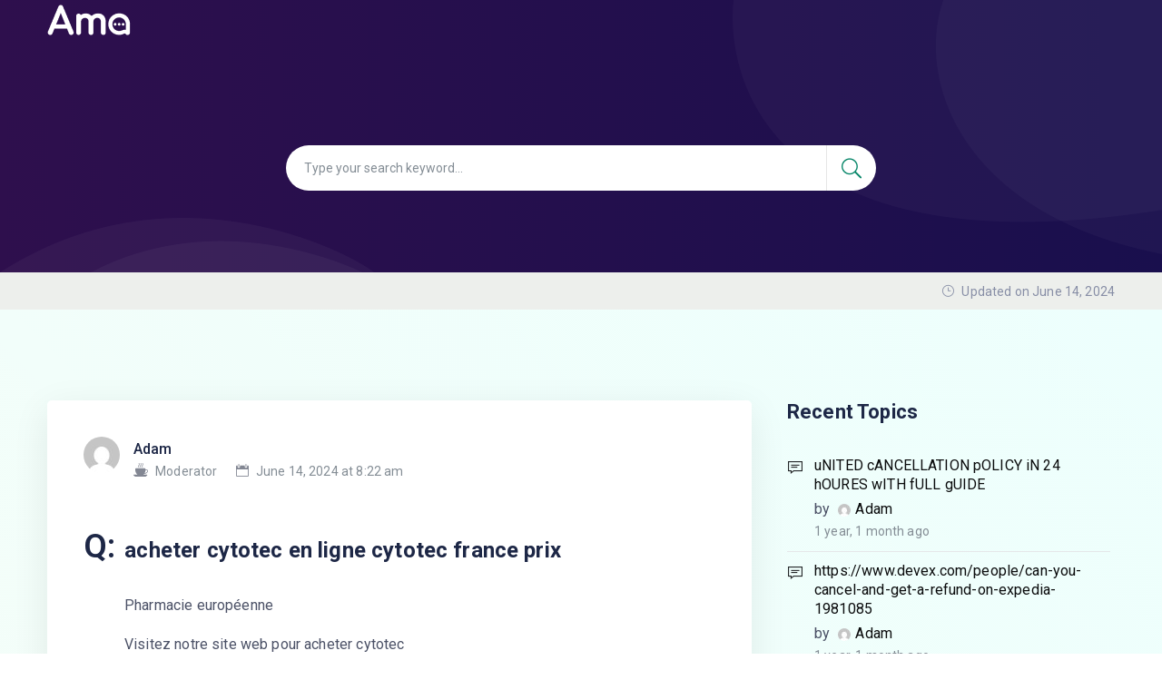

--- FILE ---
content_type: text/html; charset=UTF-8
request_url: https://phdsc.org/forums/topic/acheter-cytotec-en-ligne-cytotec-france-prix/
body_size: 17822
content:
	<!DOCTYPE html>
<html lang="en-US">
	<head>
		<!-- Theme Version -->
		<meta name="ama-version" content="1.4.0">
		<!-- Charset Meta -->
		<meta charset="UTF-8">
		<!-- For IE -->
		<meta http-equiv="X-UA-Compatible" content="IE=edge">
		<!-- For Resposive Device -->
		<meta name="viewport" content="width=device-width, initial-scale=1.0">

		<meta name='robots' content='index, follow, max-image-preview:large, max-snippet:-1, max-video-preview:-1' />
	<style>img:is([sizes="auto" i], [sizes^="auto," i]) { contain-intrinsic-size: 3000px 1500px }</style>
	
	<!-- This site is optimized with the Yoast SEO plugin v25.3.1 - https://yoast.com/wordpress/plugins/seo/ -->
	<title>acheter cytotec en ligne cytotec france prix - Phdsc Forum</title>
	<link rel="canonical" href="https://phdsc.org/forums/topic/acheter-cytotec-en-ligne-cytotec-france-prix/" />
	<meta property="og:locale" content="en_US" />
	<meta property="og:type" content="article" />
	<meta property="og:title" content="acheter cytotec en ligne cytotec france prix - Phdsc Forum" />
	<meta property="og:description" content="Pharmacie européenne Visitez notre site web pour acheter cytotec Cliquez ici – Allez à la pharmacie Formulaire medical: pill Prescription requise: Aucune prescription requise Disponibilité: In Stock! Note 4,50 / 5 sur la base de 9334 votes d’utilisateurs Envoie rapide Des pilules bonus et de gros rabais sur chaque commande Pilules bonus et grandes remises [&hellip;]" />
	<meta property="og:url" content="https://phdsc.org/forums/topic/acheter-cytotec-en-ligne-cytotec-france-prix/" />
	<meta property="og:site_name" content="Phdsc Forum" />
	<meta name="twitter:card" content="summary_large_image" />
	<meta name="twitter:label1" content="Est. reading time" />
	<meta name="twitter:data1" content="3 minutes" />
	<script type="application/ld+json" class="yoast-schema-graph">{"@context":"https://schema.org","@graph":[{"@type":"WebPage","@id":"https://phdsc.org/forums/topic/acheter-cytotec-en-ligne-cytotec-france-prix/","url":"https://phdsc.org/forums/topic/acheter-cytotec-en-ligne-cytotec-france-prix/","name":"acheter cytotec en ligne cytotec france prix - Phdsc Forum","isPartOf":{"@id":"https://phdsc.org/#website"},"datePublished":"2024-06-14T08:22:41+00:00","breadcrumb":{"@id":"https://phdsc.org/forums/topic/acheter-cytotec-en-ligne-cytotec-france-prix/#breadcrumb"},"inLanguage":"en-US","potentialAction":[{"@type":"ReadAction","target":["https://phdsc.org/forums/topic/acheter-cytotec-en-ligne-cytotec-france-prix/"]}]},{"@type":"BreadcrumbList","@id":"https://phdsc.org/forums/topic/acheter-cytotec-en-ligne-cytotec-france-prix/#breadcrumb","itemListElement":[{"@type":"ListItem","position":1,"name":"Home","item":"https://phdsc.org/"},{"@type":"ListItem","position":2,"name":"Topics","item":"https://phdsc.org/topics/"},{"@type":"ListItem","position":3,"name":"Health","item":"https://phdsc.org/forums/forum/health/"},{"@type":"ListItem","position":4,"name":"acheter cytotec en ligne cytotec france prix"}]},{"@type":"WebSite","@id":"https://phdsc.org/#website","url":"https://phdsc.org/","name":"Phdsc Forum","description":"","publisher":{"@id":"https://phdsc.org/#organization"},"potentialAction":[{"@type":"SearchAction","target":{"@type":"EntryPoint","urlTemplate":"https://phdsc.org/?s={search_term_string}"},"query-input":{"@type":"PropertyValueSpecification","valueRequired":true,"valueName":"search_term_string"}}],"inLanguage":"en-US"},{"@type":"Organization","@id":"https://phdsc.org/#organization","name":"Phdsc Forum","url":"https://phdsc.org/","logo":{"@type":"ImageObject","inLanguage":"en-US","@id":"https://phdsc.org/#/schema/logo/image/","url":"https://phdsc.org/wp-content/uploads/2024/09/phdsc-logo1-1-copy.png","contentUrl":"https://phdsc.org/wp-content/uploads/2024/09/phdsc-logo1-1-copy.png","width":500,"height":130,"caption":"Phdsc Forum"},"image":{"@id":"https://phdsc.org/#/schema/logo/image/"}}]}</script>
	<!-- / Yoast SEO plugin. -->


<link rel='dns-prefetch' href='//fonts.googleapis.com' />
<link rel="alternate" type="application/rss+xml" title="Phdsc Forum &raquo; Feed" href="https://phdsc.org/feed/" />
<link rel="alternate" type="application/rss+xml" title="Phdsc Forum &raquo; Comments Feed" href="https://phdsc.org/comments/feed/" />
<link rel="alternate" type="application/rss+xml" title="Phdsc Forum &raquo; acheter cytotec en ligne cytotec france prix Comments Feed" href="https://phdsc.org/forums/topic/acheter-cytotec-en-ligne-cytotec-france-prix/feed/" />
<script type="text/javascript">
/* <![CDATA[ */
window._wpemojiSettings = {"baseUrl":"https:\/\/s.w.org\/images\/core\/emoji\/16.0.1\/72x72\/","ext":".png","svgUrl":"https:\/\/s.w.org\/images\/core\/emoji\/16.0.1\/svg\/","svgExt":".svg","source":{"concatemoji":"https:\/\/phdsc.org\/wp-includes\/js\/wp-emoji-release.min.js?ver=6.8.3"}};
/*! This file is auto-generated */
!function(s,n){var o,i,e;function c(e){try{var t={supportTests:e,timestamp:(new Date).valueOf()};sessionStorage.setItem(o,JSON.stringify(t))}catch(e){}}function p(e,t,n){e.clearRect(0,0,e.canvas.width,e.canvas.height),e.fillText(t,0,0);var t=new Uint32Array(e.getImageData(0,0,e.canvas.width,e.canvas.height).data),a=(e.clearRect(0,0,e.canvas.width,e.canvas.height),e.fillText(n,0,0),new Uint32Array(e.getImageData(0,0,e.canvas.width,e.canvas.height).data));return t.every(function(e,t){return e===a[t]})}function u(e,t){e.clearRect(0,0,e.canvas.width,e.canvas.height),e.fillText(t,0,0);for(var n=e.getImageData(16,16,1,1),a=0;a<n.data.length;a++)if(0!==n.data[a])return!1;return!0}function f(e,t,n,a){switch(t){case"flag":return n(e,"\ud83c\udff3\ufe0f\u200d\u26a7\ufe0f","\ud83c\udff3\ufe0f\u200b\u26a7\ufe0f")?!1:!n(e,"\ud83c\udde8\ud83c\uddf6","\ud83c\udde8\u200b\ud83c\uddf6")&&!n(e,"\ud83c\udff4\udb40\udc67\udb40\udc62\udb40\udc65\udb40\udc6e\udb40\udc67\udb40\udc7f","\ud83c\udff4\u200b\udb40\udc67\u200b\udb40\udc62\u200b\udb40\udc65\u200b\udb40\udc6e\u200b\udb40\udc67\u200b\udb40\udc7f");case"emoji":return!a(e,"\ud83e\udedf")}return!1}function g(e,t,n,a){var r="undefined"!=typeof WorkerGlobalScope&&self instanceof WorkerGlobalScope?new OffscreenCanvas(300,150):s.createElement("canvas"),o=r.getContext("2d",{willReadFrequently:!0}),i=(o.textBaseline="top",o.font="600 32px Arial",{});return e.forEach(function(e){i[e]=t(o,e,n,a)}),i}function t(e){var t=s.createElement("script");t.src=e,t.defer=!0,s.head.appendChild(t)}"undefined"!=typeof Promise&&(o="wpEmojiSettingsSupports",i=["flag","emoji"],n.supports={everything:!0,everythingExceptFlag:!0},e=new Promise(function(e){s.addEventListener("DOMContentLoaded",e,{once:!0})}),new Promise(function(t){var n=function(){try{var e=JSON.parse(sessionStorage.getItem(o));if("object"==typeof e&&"number"==typeof e.timestamp&&(new Date).valueOf()<e.timestamp+604800&&"object"==typeof e.supportTests)return e.supportTests}catch(e){}return null}();if(!n){if("undefined"!=typeof Worker&&"undefined"!=typeof OffscreenCanvas&&"undefined"!=typeof URL&&URL.createObjectURL&&"undefined"!=typeof Blob)try{var e="postMessage("+g.toString()+"("+[JSON.stringify(i),f.toString(),p.toString(),u.toString()].join(",")+"));",a=new Blob([e],{type:"text/javascript"}),r=new Worker(URL.createObjectURL(a),{name:"wpTestEmojiSupports"});return void(r.onmessage=function(e){c(n=e.data),r.terminate(),t(n)})}catch(e){}c(n=g(i,f,p,u))}t(n)}).then(function(e){for(var t in e)n.supports[t]=e[t],n.supports.everything=n.supports.everything&&n.supports[t],"flag"!==t&&(n.supports.everythingExceptFlag=n.supports.everythingExceptFlag&&n.supports[t]);n.supports.everythingExceptFlag=n.supports.everythingExceptFlag&&!n.supports.flag,n.DOMReady=!1,n.readyCallback=function(){n.DOMReady=!0}}).then(function(){return e}).then(function(){var e;n.supports.everything||(n.readyCallback(),(e=n.source||{}).concatemoji?t(e.concatemoji):e.wpemoji&&e.twemoji&&(t(e.twemoji),t(e.wpemoji)))}))}((window,document),window._wpemojiSettings);
/* ]]> */
</script>
<style id='wp-emoji-styles-inline-css' type='text/css'>

	img.wp-smiley, img.emoji {
		display: inline !important;
		border: none !important;
		box-shadow: none !important;
		height: 1em !important;
		width: 1em !important;
		margin: 0 0.07em !important;
		vertical-align: -0.1em !important;
		background: none !important;
		padding: 0 !important;
	}
</style>
<link rel='stylesheet' id='wp-block-library-css' href='https://phdsc.org/wp-includes/css/dist/block-library/style.min.css?ver=6.8.3' type='text/css' media='all' />
<style id='classic-theme-styles-inline-css' type='text/css'>
/*! This file is auto-generated */
.wp-block-button__link{color:#fff;background-color:#32373c;border-radius:9999px;box-shadow:none;text-decoration:none;padding:calc(.667em + 2px) calc(1.333em + 2px);font-size:1.125em}.wp-block-file__button{background:#32373c;color:#fff;text-decoration:none}
</style>
<style id='global-styles-inline-css' type='text/css'>
:root{--wp--preset--aspect-ratio--square: 1;--wp--preset--aspect-ratio--4-3: 4/3;--wp--preset--aspect-ratio--3-4: 3/4;--wp--preset--aspect-ratio--3-2: 3/2;--wp--preset--aspect-ratio--2-3: 2/3;--wp--preset--aspect-ratio--16-9: 16/9;--wp--preset--aspect-ratio--9-16: 9/16;--wp--preset--color--black: #000000;--wp--preset--color--cyan-bluish-gray: #abb8c3;--wp--preset--color--white: #ffffff;--wp--preset--color--pale-pink: #f78da7;--wp--preset--color--vivid-red: #cf2e2e;--wp--preset--color--luminous-vivid-orange: #ff6900;--wp--preset--color--luminous-vivid-amber: #fcb900;--wp--preset--color--light-green-cyan: #7bdcb5;--wp--preset--color--vivid-green-cyan: #00d084;--wp--preset--color--pale-cyan-blue: #8ed1fc;--wp--preset--color--vivid-cyan-blue: #0693e3;--wp--preset--color--vivid-purple: #9b51e0;--wp--preset--gradient--vivid-cyan-blue-to-vivid-purple: linear-gradient(135deg,rgba(6,147,227,1) 0%,rgb(155,81,224) 100%);--wp--preset--gradient--light-green-cyan-to-vivid-green-cyan: linear-gradient(135deg,rgb(122,220,180) 0%,rgb(0,208,130) 100%);--wp--preset--gradient--luminous-vivid-amber-to-luminous-vivid-orange: linear-gradient(135deg,rgba(252,185,0,1) 0%,rgba(255,105,0,1) 100%);--wp--preset--gradient--luminous-vivid-orange-to-vivid-red: linear-gradient(135deg,rgba(255,105,0,1) 0%,rgb(207,46,46) 100%);--wp--preset--gradient--very-light-gray-to-cyan-bluish-gray: linear-gradient(135deg,rgb(238,238,238) 0%,rgb(169,184,195) 100%);--wp--preset--gradient--cool-to-warm-spectrum: linear-gradient(135deg,rgb(74,234,220) 0%,rgb(151,120,209) 20%,rgb(207,42,186) 40%,rgb(238,44,130) 60%,rgb(251,105,98) 80%,rgb(254,248,76) 100%);--wp--preset--gradient--blush-light-purple: linear-gradient(135deg,rgb(255,206,236) 0%,rgb(152,150,240) 100%);--wp--preset--gradient--blush-bordeaux: linear-gradient(135deg,rgb(254,205,165) 0%,rgb(254,45,45) 50%,rgb(107,0,62) 100%);--wp--preset--gradient--luminous-dusk: linear-gradient(135deg,rgb(255,203,112) 0%,rgb(199,81,192) 50%,rgb(65,88,208) 100%);--wp--preset--gradient--pale-ocean: linear-gradient(135deg,rgb(255,245,203) 0%,rgb(182,227,212) 50%,rgb(51,167,181) 100%);--wp--preset--gradient--electric-grass: linear-gradient(135deg,rgb(202,248,128) 0%,rgb(113,206,126) 100%);--wp--preset--gradient--midnight: linear-gradient(135deg,rgb(2,3,129) 0%,rgb(40,116,252) 100%);--wp--preset--font-size--small: 13px;--wp--preset--font-size--medium: 20px;--wp--preset--font-size--large: 36px;--wp--preset--font-size--x-large: 42px;--wp--preset--spacing--20: 0.44rem;--wp--preset--spacing--30: 0.67rem;--wp--preset--spacing--40: 1rem;--wp--preset--spacing--50: 1.5rem;--wp--preset--spacing--60: 2.25rem;--wp--preset--spacing--70: 3.38rem;--wp--preset--spacing--80: 5.06rem;--wp--preset--shadow--natural: 6px 6px 9px rgba(0, 0, 0, 0.2);--wp--preset--shadow--deep: 12px 12px 50px rgba(0, 0, 0, 0.4);--wp--preset--shadow--sharp: 6px 6px 0px rgba(0, 0, 0, 0.2);--wp--preset--shadow--outlined: 6px 6px 0px -3px rgba(255, 255, 255, 1), 6px 6px rgba(0, 0, 0, 1);--wp--preset--shadow--crisp: 6px 6px 0px rgba(0, 0, 0, 1);}:where(.is-layout-flex){gap: 0.5em;}:where(.is-layout-grid){gap: 0.5em;}body .is-layout-flex{display: flex;}.is-layout-flex{flex-wrap: wrap;align-items: center;}.is-layout-flex > :is(*, div){margin: 0;}body .is-layout-grid{display: grid;}.is-layout-grid > :is(*, div){margin: 0;}:where(.wp-block-columns.is-layout-flex){gap: 2em;}:where(.wp-block-columns.is-layout-grid){gap: 2em;}:where(.wp-block-post-template.is-layout-flex){gap: 1.25em;}:where(.wp-block-post-template.is-layout-grid){gap: 1.25em;}.has-black-color{color: var(--wp--preset--color--black) !important;}.has-cyan-bluish-gray-color{color: var(--wp--preset--color--cyan-bluish-gray) !important;}.has-white-color{color: var(--wp--preset--color--white) !important;}.has-pale-pink-color{color: var(--wp--preset--color--pale-pink) !important;}.has-vivid-red-color{color: var(--wp--preset--color--vivid-red) !important;}.has-luminous-vivid-orange-color{color: var(--wp--preset--color--luminous-vivid-orange) !important;}.has-luminous-vivid-amber-color{color: var(--wp--preset--color--luminous-vivid-amber) !important;}.has-light-green-cyan-color{color: var(--wp--preset--color--light-green-cyan) !important;}.has-vivid-green-cyan-color{color: var(--wp--preset--color--vivid-green-cyan) !important;}.has-pale-cyan-blue-color{color: var(--wp--preset--color--pale-cyan-blue) !important;}.has-vivid-cyan-blue-color{color: var(--wp--preset--color--vivid-cyan-blue) !important;}.has-vivid-purple-color{color: var(--wp--preset--color--vivid-purple) !important;}.has-black-background-color{background-color: var(--wp--preset--color--black) !important;}.has-cyan-bluish-gray-background-color{background-color: var(--wp--preset--color--cyan-bluish-gray) !important;}.has-white-background-color{background-color: var(--wp--preset--color--white) !important;}.has-pale-pink-background-color{background-color: var(--wp--preset--color--pale-pink) !important;}.has-vivid-red-background-color{background-color: var(--wp--preset--color--vivid-red) !important;}.has-luminous-vivid-orange-background-color{background-color: var(--wp--preset--color--luminous-vivid-orange) !important;}.has-luminous-vivid-amber-background-color{background-color: var(--wp--preset--color--luminous-vivid-amber) !important;}.has-light-green-cyan-background-color{background-color: var(--wp--preset--color--light-green-cyan) !important;}.has-vivid-green-cyan-background-color{background-color: var(--wp--preset--color--vivid-green-cyan) !important;}.has-pale-cyan-blue-background-color{background-color: var(--wp--preset--color--pale-cyan-blue) !important;}.has-vivid-cyan-blue-background-color{background-color: var(--wp--preset--color--vivid-cyan-blue) !important;}.has-vivid-purple-background-color{background-color: var(--wp--preset--color--vivid-purple) !important;}.has-black-border-color{border-color: var(--wp--preset--color--black) !important;}.has-cyan-bluish-gray-border-color{border-color: var(--wp--preset--color--cyan-bluish-gray) !important;}.has-white-border-color{border-color: var(--wp--preset--color--white) !important;}.has-pale-pink-border-color{border-color: var(--wp--preset--color--pale-pink) !important;}.has-vivid-red-border-color{border-color: var(--wp--preset--color--vivid-red) !important;}.has-luminous-vivid-orange-border-color{border-color: var(--wp--preset--color--luminous-vivid-orange) !important;}.has-luminous-vivid-amber-border-color{border-color: var(--wp--preset--color--luminous-vivid-amber) !important;}.has-light-green-cyan-border-color{border-color: var(--wp--preset--color--light-green-cyan) !important;}.has-vivid-green-cyan-border-color{border-color: var(--wp--preset--color--vivid-green-cyan) !important;}.has-pale-cyan-blue-border-color{border-color: var(--wp--preset--color--pale-cyan-blue) !important;}.has-vivid-cyan-blue-border-color{border-color: var(--wp--preset--color--vivid-cyan-blue) !important;}.has-vivid-purple-border-color{border-color: var(--wp--preset--color--vivid-purple) !important;}.has-vivid-cyan-blue-to-vivid-purple-gradient-background{background: var(--wp--preset--gradient--vivid-cyan-blue-to-vivid-purple) !important;}.has-light-green-cyan-to-vivid-green-cyan-gradient-background{background: var(--wp--preset--gradient--light-green-cyan-to-vivid-green-cyan) !important;}.has-luminous-vivid-amber-to-luminous-vivid-orange-gradient-background{background: var(--wp--preset--gradient--luminous-vivid-amber-to-luminous-vivid-orange) !important;}.has-luminous-vivid-orange-to-vivid-red-gradient-background{background: var(--wp--preset--gradient--luminous-vivid-orange-to-vivid-red) !important;}.has-very-light-gray-to-cyan-bluish-gray-gradient-background{background: var(--wp--preset--gradient--very-light-gray-to-cyan-bluish-gray) !important;}.has-cool-to-warm-spectrum-gradient-background{background: var(--wp--preset--gradient--cool-to-warm-spectrum) !important;}.has-blush-light-purple-gradient-background{background: var(--wp--preset--gradient--blush-light-purple) !important;}.has-blush-bordeaux-gradient-background{background: var(--wp--preset--gradient--blush-bordeaux) !important;}.has-luminous-dusk-gradient-background{background: var(--wp--preset--gradient--luminous-dusk) !important;}.has-pale-ocean-gradient-background{background: var(--wp--preset--gradient--pale-ocean) !important;}.has-electric-grass-gradient-background{background: var(--wp--preset--gradient--electric-grass) !important;}.has-midnight-gradient-background{background: var(--wp--preset--gradient--midnight) !important;}.has-small-font-size{font-size: var(--wp--preset--font-size--small) !important;}.has-medium-font-size{font-size: var(--wp--preset--font-size--medium) !important;}.has-large-font-size{font-size: var(--wp--preset--font-size--large) !important;}.has-x-large-font-size{font-size: var(--wp--preset--font-size--x-large) !important;}
:where(.wp-block-post-template.is-layout-flex){gap: 1.25em;}:where(.wp-block-post-template.is-layout-grid){gap: 1.25em;}
:where(.wp-block-columns.is-layout-flex){gap: 2em;}:where(.wp-block-columns.is-layout-grid){gap: 2em;}
:root :where(.wp-block-pullquote){font-size: 1.5em;line-height: 1.6;}
</style>
<link rel='stylesheet' id='bbp-default-css' href='https://phdsc.org/wp-content/plugins/bbpress/templates/default/css/bbpress.min.css?ver=2.6.13' type='text/css' media='all' />
<link rel='stylesheet' id='ama-fonts-css' href='https://fonts.googleapis.com/css2?family=Roboto:wght@300;400;500;600;700&#038;display' type='text/css' media='all' />
<link rel='stylesheet' id='bootstrap-css' href='https://phdsc.org/wp-content/themes/ama/assets/vendors/bootstrap/css/bootstrap.min.css?ver=6.8.3' type='text/css' media='all' />
<link rel='stylesheet' id='pretty-checkbox-css' href='https://phdsc.org/wp-content/themes/ama/assets/css/pretty-checkbox.min.css?ver=6.8.3' type='text/css' media='all' />
<link rel='stylesheet' id='slick-css' href='https://phdsc.org/wp-content/themes/ama/assets/vendors/slick/slick.css?ver=6.8.3' type='text/css' media='all' />
<link rel='stylesheet' id='slick-theme-css' href='https://phdsc.org/wp-content/themes/ama/assets/vendors/slick/slick-theme.css?ver=6.8.3' type='text/css' media='all' />
<link rel='stylesheet' id='elegant-icons-css' href='https://phdsc.org/wp-content/themes/ama/assets/vendors/elagent-icon/style.css?ver=6.8.3' type='text/css' media='all' />
<link rel='stylesheet' id='nice-select-css' href='https://phdsc.org/wp-content/themes/ama/assets/vendors/niceselectpicker/nice-select.css?ver=6.8.3' type='text/css' media='all' />
<link rel='stylesheet' id='animate-css' href='https://phdsc.org/wp-content/themes/ama/assets/vendors/animation/animate.css?ver=6.8.3' type='text/css' media='all' />
<link rel='stylesheet' id='dropzone-css' href='https://phdsc.org/wp-content/themes/ama/assets/vendors/dropzone/dropzone.css?ver=6.8.3' type='text/css' media='all' />
<link rel='stylesheet' id='magnific-popup-css' href='https://phdsc.org/wp-content/themes/ama/assets/vendors/magnify-pop/magnific-popup.css?ver=6.8.3' type='text/css' media='all' />
<link rel='stylesheet' id='line-awesome-css' href='https://phdsc.org/wp-content/themes/ama/assets/vendors/line-awesome/css/line-awesome.min.css?ver=6.8.3' type='text/css' media='all' />
<link rel='stylesheet' id='bootstrap-icons-css' href='https://phdsc.org/wp-content/themes/ama/assets/vendors/bootstrap-icons/bootstrap-icons.css?ver=6.8.3' type='text/css' media='all' />
<link rel='stylesheet' id='ama-style-main-css' href='https://phdsc.org/wp-content/themes/ama/assets/css/style-main.css?ver=6.8.3' type='text/css' media='all' />
<link rel='stylesheet' id='ama-responsive-css' href='https://phdsc.org/wp-content/themes/ama/assets/css/responsive.css?ver=6.8.3' type='text/css' media='all' />
<link rel='stylesheet' id='ama-root-css' href='https://phdsc.org/wp-content/themes/ama/style.css?ver=6.8.3' type='text/css' media='all' />
<link rel='stylesheet' id='bbpc-css' href='https://phdsc.org/wp-content/plugins/bbp-core/assets/css/bbpc.css?ver=6.8.3' type='text/css' media='all' />
<link rel='stylesheet' id='bbpc-voting-css' href='https://phdsc.org/wp-content/plugins/bbp-core/assets/css/bbpc-voting.css?ver=6.8.3' type='text/css' media='all' />
<script type="text/javascript" async src="https://phdsc.org/wp-content/plugins/burst-statistics/helpers/timeme/timeme.min.js?ver=1751013945" id="burst-timeme-js"></script>
<script type="text/javascript" id="jquery-core-js-extra">
/* <![CDATA[ */
var ama_local_object = {"ajaxurl":"https:\/\/phdsc.org\/wp-admin\/admin-ajax.php"};
var bbpc_localize_script = {"ajaxurl":"https:\/\/phdsc.org\/wp-admin\/admin-ajax.php","nonce":"a3f0c8aebd","bbpc_subscribed_link":"","bbpc_subscribed_forum_title":"Health","bbpc_subscribed_forum_id":"10126"};
/* ]]> */
</script>
<script type="text/javascript" src="https://phdsc.org/wp-includes/js/jquery/jquery.min.js?ver=3.7.1" id="jquery-core-js"></script>
<script type="text/javascript" src="https://phdsc.org/wp-includes/js/jquery/jquery-migrate.min.js?ver=3.4.1" id="jquery-migrate-js"></script>
<script type="text/javascript" src="https://phdsc.org/wp-content/plugins/bbp-core/assets/js/bbpc-voting.js?ver=1.3.1" id="bbpc-voting-js"></script>
<link rel="https://api.w.org/" href="https://phdsc.org/wp-json/" /><link rel="EditURI" type="application/rsd+xml" title="RSD" href="https://phdsc.org/xmlrpc.php?rsd" />
<meta name="generator" content="WordPress 6.8.3" />
<link rel='shortlink' href='https://phdsc.org/?p=11112' />
<link rel="alternate" title="oEmbed (JSON)" type="application/json+oembed" href="https://phdsc.org/wp-json/oembed/1.0/embed?url=https%3A%2F%2Fphdsc.org%2Fforums%2Ftopic%2Facheter-cytotec-en-ligne-cytotec-france-prix%2F" />
<link rel="alternate" title="oEmbed (XML)" type="text/xml+oembed" href="https://phdsc.org/wp-json/oembed/1.0/embed?url=https%3A%2F%2Fphdsc.org%2Fforums%2Ftopic%2Facheter-cytotec-en-ligne-cytotec-france-prix%2F&#038;format=xml" />
<meta name="generator" content="Redux 4.5.7" /><link rel="pingback" href="https://phdsc.org/xmlrpc.php"><meta name="generator" content="Elementor 3.30.3; features: e_font_icon_svg, additional_custom_breakpoints; settings: css_print_method-external, google_font-enabled, font_display-swap">
<style type="text/css">.recentcomments a{display:inline !important;padding:0 !important;margin:0 !important;}</style>			<style>
				.e-con.e-parent:nth-of-type(n+4):not(.e-lazyloaded):not(.e-no-lazyload),
				.e-con.e-parent:nth-of-type(n+4):not(.e-lazyloaded):not(.e-no-lazyload) * {
					background-image: none !important;
				}
				@media screen and (max-height: 1024px) {
					.e-con.e-parent:nth-of-type(n+3):not(.e-lazyloaded):not(.e-no-lazyload),
					.e-con.e-parent:nth-of-type(n+3):not(.e-lazyloaded):not(.e-no-lazyload) * {
						background-image: none !important;
					}
				}
				@media screen and (max-height: 640px) {
					.e-con.e-parent:nth-of-type(n+2):not(.e-lazyloaded):not(.e-no-lazyload),
					.e-con.e-parent:nth-of-type(n+2):not(.e-lazyloaded):not(.e-no-lazyload) * {
						background-image: none !important;
					}
				}
			</style>
			<style type="text/css">:root{--bbpc_brand_color_opt:#078669;}.bbpc-same-topic-btn{color:#4a4a4a!important;}.bbpc-same-topic-btn:hover{color:#4a4a4a!important;}.bbpc-same-topic-btn{background-color:#f9f9f9!important;}.bbpc-same-topic-btn:hover{background-color:#f9f9f9!important;}.same-topic-voting-notice{color:#4a4a4a!important;}.same-topic-voting-notice:hover{color:#4a4a4a!important;}.same-topic-voting-notice{background-color:#f9f9f9!important;}.same-topic-voting-notice:hover{background-color:#f9f9f9!important;}.bbpc-mini-profile-head a{color:#5088f7!important;}.bbpc-mini-profile-head a:hover{color:#2067f4!important;}.bbpc-min-profile-links ul li a{color:#384764!important;}.bbpc-min-profile-links ul li a:hover{color:#4080FF!important;}.bbpc-notification-item:hover h5, .bbpc-notification-item h5{color:#000000!important;}.bbpc-notification-item:hover h5, .bbpc-notification-item h5:hover{color:#000000!important;}.bbpc-notification-item:hover h5 a,.bbpc-notification-item h5 a{color:#000000!important;}.bbpc-notification-item:hover h5 a,.bbpc-notification-item h5 a:hover{color:#000000!important;}</style>		<style type="text/css" id="wp-custom-css">
			.community-area {
    padding-top: 40px;
    padding-bottom: 100px;
}

body.body_dark .comment_box .post_comment .comment_author {
 border-color: #494949 ;
}

.blog_classic_item {
    width: 99%;
}

.best-answer{
background: transparent !important; 
}







		</style>
		<style id="ama_opt-dynamic-css" title="dynamic-css" class="redux-options-output">:root{--accent_solid_color_opt:#078669;--secondary_color_opt:#1d2746;--paragraph_color_opt:#6b707f;}.banner-area-7.sbnr-global{background:linear-gradient(90deg,#2e0f4d 0%, #190f4d 100%);background:-moz-linear-gradient(0deg,#2e0f4d 0%, #190f4d 100%);background:-webkit-linear-gradient(0deg,#2e0f4d 0%, #190f4d 100%);background:-o-linear-gradient(0deg,#2e0f4d 0%, #190f4d 100%);background:-ms-linear-gradient(0deg,#2e0f4d 0%, #190f4d 100%)}</style>	</head>

<body class="topic bbpress bbp-no-js wp-singular topic-template-default single single-topic postid-11112 wp-custom-logo wp-embed-responsive wp-theme-ama has_not_menu elementor-default elementor-kit-9875" data-scroll-animation="true">

<script type="text/javascript" id="bbp-swap-no-js-body-class">
	document.body.className = document.body.className.replace( 'bbp-no-js', 'bbp-js' );
</script>


<div id="preloader">
    <div id="ctn-preloader" class="ctn-preloader">
        <div class="round_spinner">
            <div class="spinner"></div>
			                <div class="text">
					<img src='https://phdsc.org/wp-content/themes/ama/assets/img/spinner_logo.png' alt='Phdsc Forum'>					                        <h4>Phdsc Forum</h4>
					                </div>
			        </div>
		            <h2 class="head"> Did You Know? </h2>
				    </div>
</div>
<div class="body_wrapper ">
	<div class="click_capture"></div>
	<nav class="navbar navbar-expand-lg menu_one menu_white sticky-nav d-lg-block d-none">
		<div class="container">
					<a class="navbar-brand header_logo" href="https://phdsc.org/">
			
				    <img class="first_logo sticky_logo " src="https://phdsc.org/wp-content/themes/ama/assets/img/logo.png" alt="Phdsc Forum" srcset='https://phdsc.org/wp-content/themes/ama/assets/img/logo-2x.png 2x'>
				<img class="white_logo main_logo" src="https://phdsc.org/wp-content/themes/ama/assets/img/logo-w.png" alt="Phdsc Forum" srcset='https://phdsc.org/wp-content/themes/ama/assets/img/logo-w2x.png 2x'></a>			<div class="collapse navbar-collapse" id="navbarSupportedContent">
											</div>
		</div>
	</nav>
<div class="mobile_main_menu sticky">
    <div class="container">
        <div class="mobile_menu_left ">
            <button type="button" class="navbar-toggler mobile_menu_btn">
                <span class="menu_toggle ">
                    <span class="hamburger">
                        <span></span>
                        <span></span>
                        <span></span>
                    </span>
                </span>
            </button>
					<a class="navbar-brand header_logo" href="https://phdsc.org/">
			
				    <img class="first_logo sticky_logo " src="https://phdsc.org/wp-content/themes/ama/assets/img/logo.png" alt="Phdsc Forum" srcset='https://phdsc.org/wp-content/themes/ama/assets/img/logo-2x.png 2x'>
				<img class="white_logo main_logo" src="https://phdsc.org/wp-content/themes/ama/assets/img/logo-w.png" alt="Phdsc Forum" srcset='https://phdsc.org/wp-content/themes/ama/assets/img/logo-w2x.png 2x'></a>        </div>
        <div class="mobile_menu_right">
			        </div>
    </div>
</div>

<div class="side_menu ">
    <div class="mobile_menu_header">
        <div class="close_nav">
            <i class="icon_close"></i>
        </div>
		            <div class="mobile_logo">
                <a href="https://phdsc.org/">
                    <img src="https://phdsc.org/wp-content/themes/ama/assets/img/logo.png" alt="Phdsc Forum">
                </a>
            </div>
		    </div>
    <div class="mobile_nav_wrapper">
        <nav class="mobile_nav_top">
			        </nav>
    </div>
</div>	<section class="banner-area-7 has_search sbnr-global">
					<div class="banner-shapes">
				<div class="shape">
					<img data-parallax='{"x": 50, "y": 0, "rotateZ":0}' src="https://phdsc.org/wp-content/themes/ama/assets/img/add-question/banner-shape-1.png" alt="shape"/>
				</div>
				<div class="shape">
					<img data-parallax='{"x": 50, "y": 0, "rotateZ":0}' src="https://phdsc.org/wp-content/themes/ama/assets/img/add-question/banner-shape-2.png" alt="shape"/>
				</div>
				<div class="shape">
					<img data-parallax='{"x": 50, "y": 0, "rotateZ":0}' src="https://phdsc.org/wp-content/themes/ama/assets/img/add-question/banner-shape-3.png" alt="shape"/>
				</div>
				<div class="shape">
					<img data-parallax='{"x": 50, "y": 0, "rotateZ":0}' src="https://phdsc.org/wp-content/themes/ama/assets/img/add-question/banner-shape-4.png" alt="shape"/>
				</div>
			</div>
		
		<div class="container">
			<div class="row">
				<div class="col-lg-9 doc_banner_content search-banner-light text-center mx-auto ">
					<form action="https://phdsc.org/" role="search" method="get" class="header_search_form-5 mx-auto">
						<div class="header_search_form_info">
							<div class="form-group">
								<div class="input-wrapper d-flex flex-row">
									
									<input type="search" id="searchInput" name="s" placeholder="Type your search keyword..."
											autocomplete="off" value=""/>
									<button type="submit"><i class="icon_search"></i></button>
								</div>

								<div class="hero-search-4 hero-search-5" id="ama-search-result" data-noresult="No Results Found"></div>							</div>
						</div>

											</form>
				</div>
			</div>
		</div>
	</section>

<section class="page_breadcrumb">
    <div class="container">
        <div class="row">
            <div class="col-lg-9 col-md-8">
                <nav aria-label="breadcrumb">
					                </nav>
            </div>
            <div class="col-lg-3 col-md-4">
                <span class="date">
                    <i class="icon_clock_alt"></i>
                    Updated on	                June 14, 2024                </span>
            </div>
        </div>
    </div>
</section>    <div class="page_wrapper forum-page-content sec_pad">
        <div class="container">
			
<section class="forum-single-content loop-item--1 user-id-11 bbp-parent-forum-10126 even  post-11112 topic type-topic status-publish hentry no-post-thumbnail">
    <div class="row">
        <div class="col-lg-8">

			
	<div class="main-post">
		<!-- Forum post top area -->
		<div class="row">
			<div class="col-lg-9">
				<div class="forum-post-top">
					<div class="author-avatar bbp-author-link">
						<img alt='' src='https://secure.gravatar.com/avatar/06c2b81e51ac440e512626d28fe2412c1e11e74de263abfc42925cd8b419989b?s=40&#038;d=mm&#038;r=g' srcset='https://secure.gravatar.com/avatar/06c2b81e51ac440e512626d28fe2412c1e11e74de263abfc42925cd8b419989b?s=80&#038;d=mm&#038;r=g 2x' class='avatar avatar-40 photo' height='40' width='40' decoding='async'/>					</div>
					<div class="forum-post-author">
						<a class="bbp-author-link" href="https://phdsc.org/forums/users/hrishikesh/">
							Adam						</a>
						<div class="forum-author-meta">
							<div class="author-badge">
								<svg xmlns="http://www.w3.org/2000/svg" width="16px" height="15px">
									<path fill-rule="evenodd" fill="rgb(131, 135, 147)"
										  d="M11.729,12.136 L11.582,12.167 C11.362,12.415 11.125,12.645 10.869,12.857 L14.999,12.857 C15.134,12.857 15.255,12.944 15.307,13.077 C15.359,13.211 15.331,13.365 15.235,13.467 L14.488,14.268 C14.053,14.733 13.452,15.000 12.838,15.000 L2.495,15.000 C1.872,15.000 1.286,14.740 0.845,14.268 L0.098,13.467 C0.002,13.365 -0.026,13.211 0.026,13.077 C0.077,12.944 0.199,12.857 0.334,12.857 L4.463,12.857 C2.928,11.585 2.000,9.630 2.000,7.499 L2.000,6.785 C2.000,6.194 2.449,5.713 3.000,5.713 L12.333,5.713 C12.885,5.713 13.333,6.194 13.333,6.785 L13.333,7.343 C13.869,7.160 14.736,6.973 15.355,7.400 C15.783,7.696 16.000,8.209 16.000,8.928 C16.000,11.239 11.903,12.100 11.729,12.136 ZM14.994,8.002 C14.557,7.698 13.715,7.941 13.294,8.113 C13.197,9.261 12.837,10.339 12.255,11.269 C13.480,10.911 15.333,10.116 15.333,8.928 C15.333,8.462 15.223,8.158 14.994,8.002 ZM10.261,4.419 C10.376,4.573 10.353,4.798 10.209,4.921 C10.148,4.974 10.074,4.999 10.001,4.999 C9.903,4.999 9.807,4.954 9.740,4.865 C9.198,4.139 9.198,3.002 9.741,2.277 C10.086,1.816 10.086,1.040 9.742,0.580 C9.627,0.426 9.650,0.201 9.794,0.078 C9.937,-0.044 10.146,-0.020 10.263,0.134 C10.805,0.860 10.805,1.996 10.263,2.722 C9.917,3.183 9.917,3.959 10.261,4.419 ZM8.259,4.419 C8.373,4.573 8.350,4.798 8.207,4.921 C8.145,4.974 8.071,4.999 7.999,4.999 C7.901,4.999 7.804,4.954 7.738,4.865 C7.195,4.139 7.195,3.002 7.738,2.277 C8.082,1.816 8.082,1.040 7.739,0.580 C7.624,0.426 7.647,0.201 7.791,0.078 C7.935,-0.045 8.145,-0.020 8.259,0.134 C8.802,0.860 8.802,1.996 8.259,2.722 C7.915,3.183 7.915,3.959 8.259,4.419 ZM6.261,4.418 C6.376,4.572 6.353,4.797 6.210,4.920 C6.148,4.973 6.074,4.999 6.001,4.999 C5.903,4.999 5.807,4.953 5.741,4.865 C5.198,4.139 5.198,3.002 5.741,2.276 C6.085,1.815 6.085,1.039 5.742,0.580 C5.627,0.426 5.650,0.201 5.794,0.078 C5.937,-0.046 6.147,-0.020 6.262,0.133 C6.804,0.859 6.804,1.996 6.262,2.721 C5.918,3.182 5.918,3.959 6.261,4.418 Z"/>
								</svg>
								<span>
								Moderator							</span>
							</div>
							<div class="author-badge">
								<i class="icon_calendar"></i>
								June 14, 2024 at 8:22 am							</div>
						</div>
					</div>
				</div>
			</div>
			<div class="col-lg-3">
				<div class="action-button-container">
									</div>
			</div>
		</div>

		<!-- Forum post content -->
		<div class="q-title">
			<span class="question-icon" title="Question">Q:</span>
			<h1>
				acheter cytotec en ligne cytotec france prix			</h1>
		</div>
		<div class="forum-post-content">
			<div class="content">
				<p>Pharmacie européenne </p>
<p>Visitez notre site web pour acheter cytotec </p>
<p>Cliquez ici – Allez à la pharmacie </p>
<p>Formulaire medical: pill<br />
Prescription requise: Aucune prescription requise<br />
Disponibilité: In Stock!<br />
Note 4,50 / 5 sur la base de 9334 votes d’utilisateurs </p>
<p>Envoie rapide<br />
Des pilules bonus et de gros rabais sur chaque commande<br />
Pilules bonus et grandes remises sur chaque commande </p>
<p>cytotec livraison rapide comment prendre le misoprostol pour fausse couche<br />
cytotec achat en ligne misoprostol pharmacie en ligne<br />
comment prendre misoprostol 400 mcg acheter cytotec<br />
quand le misoprostol ne fonctionne pas commander cytotec<br />
prise de cytotec et pas de saignement achat cytotec sur internet<br />
misoprostol avortement cytotec vente libre belgique<br />
cytotec vente libre maroc achat cytotec belgique<br />
misoprostol comment prendre misoprostol 400 combien de temps pour agir<br />
achat cytotec belgique misoprostol en ligne<br />
misoprostol avortement misoprostol voie oral<br />
cytotec prix en fcfa misoprostol avortement incomplet<br />
misoprostol effet au bout de combien de temps misoprostol alcool<br />
misoprostol pharmacie en ligne misoprostol douleur bas ventre<br />
misoprostol prix au gabon misoprostol au maroc<br />
cytotec acheter en ligne cytotec prix en fcfa<br />
misoprostol prix france misoprostol voie oral<br />
cytotec acheter en ligne misoprostol et allaitement<br />
cytotec en pharmacie fausse couche et cytotec<br />
cytotec en pharmacie cytotec combien de temps pour agir<br />
misoprostol voie oral cytotec au maroc<br />
cytotec prix cytotec 200 mg prix<br />
cytotec achat cytotec pharmacie<br />
misoprostol et allaitement cytotec pharmacie<br />
comment prendre misoprostol pour un avortement incomplet cytotec pharmacie<br />
cytotec france prix acheter cytotec algerie 2020<br />
cytotec avortement cytotec au maroc<br />
misoprostol 400 microgrammes medicament avortement misoprostol<br />
cytotec avortement forum misoprostol et allaitement<br />
cytotec retire du marche misoprostol avortement<br />
achat cytotec effet secondaire misoprostol<br />
comment prendre misoprostol 400 mcg cytotec en ligne pas cher<br />
misoprostol prix maroc fausse couche et cytotec<br />
comment prendre le misoprostol pour fausse couche misoprostol et mifepristone<br />
comment utiliser cytotec 200 mcg pour avorter misoprostol maroc prix<br />
misoprostol avortement incomplet comment prendre le cytotec<br />
comment utiliser cytotec 200 mcg pour avorter misoprostol douleur<br />
misoprostol pharmacie en ligne cytotec et fausse couche<br />
cytotec vente libre comment prendre misoprostol pour un avortement incomplet<br />
cytotec pharmacie cytotec avortement forum<br />
misoprostol vente cytotec pour dilater le col<br />
cytotec vente libre dakar cytotec prix en fcfa<br />
cytotec achat comment utiliser le cytotec pour provoquer l avortement<br />
comment prendre cytotec misoprostol 400 comment le prendre<br />
cytotec combien de temps pour agir misoprostol et allaitement<br />
cytotec prise misoprostol allaitement<br />
acheter cytotec en belgique misoprostol effet secondaires<br />
cytotec combien de temps pour agir cytotec posologie interruption de grossesse<br />
acheter du cytotec acheter cytotec livraison rapide<br />
cytotec livraison rapide misoprostol et mifepristone<br />
comment utiliser le cytotec pour provoquer l avortement vente cytotec algerie<br />
comment prendre misoprostol cytotec prix belgique<br />
cytotec en france comment prendre cytotec<br />
achat cytotec en ligne misoprostol fausse couche dosage<br />
cytotec pour dilater le col cytotec vente libre<br />
acheter misoprostol en ligne cytotec vente libre france<br />
cytotec et allaitement cytotec pour avorter<br />
cytotec avortement cytotec posologie interruption de grossesse<br />
misoprostol posologie misoprostol combien de temps pour agir<br />
comment utiliser le misoprostol acheter cytotec en belgique<br />
misoprostol comment prendre cytotec avortement forum<br />
cytotec avant pose sterilet misoprostol voie oral<br />
prise cytotec misoprostol et mifepristone<br />
acheter misoprostol misoprostol effet secondaires<br />
misoprostolo dopo quanto fa effetto misoprostol combien de temps pour agir<br />
cytotec vente libre france cytotec avortement effets secondaires<br />
misoprostol peu de saignements forum acheter cytotec<br />
misoprostol et mifepristone comment prendre misoprostol 400 mcg<br />
medicament avortement misoprostol misoprostol allaitement<br />
achat cytotec sur internet prix cytotec<br />
cytotec avortement forum fausse couche et cytotec<br />
prix cytotec quand le misoprostol ne fonctionne pas<br />
cytotec avortement acheter cytotec 200 mg en ligne<br />
achat cytotec sur internet misoprostol acheter<br />
France: Paris, Lyon, Marseille, Toulouse, Bordeaux, Lille, Nice, Nantes, Strasbourg, Rennes, Grenoble, Rouen, Toulon, Montpellier, Douai et Lens, Avignon, Saint-Etienne.<br />
Belgique: Anvers – Antwerpen, Louvain – Leuven, Bruges – Brugge, Gand – Gent, Hasselt, Wavre, Mons, Liege, Arlon, Namur, Bruxelles, Limbourg.</p>
			</div>
			<div class="forum-post-btm">
								<div class="taxonomy forum-post-cat">
										<a href="https://phdsc.org/forums/forum/health/">
						Health					</a>
				</div>
			</div>
			<div class="action-button-container action-btns">
											</div>
		</div>
	</div>


				
				

    <div id="no-reply-11112" class="bbp-no-reply">
        <div class="bbp-template-notice">
            <ul>
                <li>You must be logged in to reply to this topic.</li>
            </ul>
        </div>

		
			
<form method="post" action="https://phdsc.org/wp-login.php" class="bbp-login-form">
    <fieldset class="bbp-form">
        <legend>Log In</legend>

        <div class="bbp-username">
            <label for="user_login">Username: </label>
            <input type="text" name="log" value="" size="20" maxlength="100" id="user_login" autocomplete="off" 
                   placeholder="Username"/>
        </div>

        <div class="bbp-password">
            <label for="user_pass">Password: </label>
            <input type="password" name="pwd" value="" size="20" id="user_pass" autocomplete="off"
                   placeholder="Your Password"/>
        </div>

        <div class="bbp-remember-me">
            <input type="checkbox" class="checkbox-tik" name="rememberme" value="forever"  id="rememberme"/>
            <label for="rememberme">Keep me signed in</label>
        </div>

		
        <div class="bbp-submit-wrapper">

            <button type="submit" name="user-submit" id="user-submit" class="button submit user-submit">Log In</button>

			
	<input type="hidden" name="user-cookie" value="1" />

	<input type="hidden" id="bbp_redirect_to" name="redirect_to" value="https://phdsc.org/forums/topic/acheter-cytotec-en-ligne-cytotec-france-prix/" /><input type="hidden" id="_wpnonce" name="_wpnonce" value="3d596680b4" /><input type="hidden" name="_wp_http_referer" value="/forums/topic/acheter-cytotec-en-ligne-cytotec-france-prix/" />
        </div>
    </fieldset>
</form>

		
    </div>



				

				
			        </div>
        <!-- /.col-lg-8 -->

		
<div class="col-lg-4">
    <div class="forum_sidebar">
		<div id="bbp_topics_widget-1" class="widget sidebar_widget widget_display_topics"><h3 class="c_head">Recent Topics</h3>
		<ul class="bbp-topics-widget newness">

			
				<li>
					<a class="bbp-forum-title" href="https://phdsc.org/forums/topic/united-cancellation-policy-in-24-houres-with-full-guide/">uNITED cANCELLATION pOLICY iN 24 hOURES wITH fULL gUIDE</a>

					
						by <span class="topic-author"><a href="https://phdsc.org/forums/users/adam/" title="View Adam&#039;s profile" class="bbp-author-link"><span  class="bbp-author-avatar"><img alt='' src='https://secure.gravatar.com/avatar/d2b3d36b1bab4f555b82cdd237d9089d2f717302d238fce6feec9579f3a64d12?s=14&#038;d=mm&#038;r=g' srcset='https://secure.gravatar.com/avatar/d2b3d36b1bab4f555b82cdd237d9089d2f717302d238fce6feec9579f3a64d12?s=28&#038;d=mm&#038;r=g 2x' class='avatar avatar-14 photo' height='14' width='14' decoding='async'/></span><span  class="bbp-author-name">Adam</span></a></span>
					
					
						<div>1 year, 1 month ago</div>

					
				</li>

			
				<li>
					<a class="bbp-forum-title" href="https://phdsc.org/forums/topic/https-www-devex-com-people-can-you-cancel-and-get-a-refund-on-expedia-1981085-2/">https://www.devex.com/people/can-you-cancel-and-get-a-refund-on-expedia-1981085</a>

					
						by <span class="topic-author"><a href="https://phdsc.org/forums/users/adam/" title="View Adam&#039;s profile" class="bbp-author-link"><span  class="bbp-author-avatar"><img alt='' src='https://secure.gravatar.com/avatar/d2b3d36b1bab4f555b82cdd237d9089d2f717302d238fce6feec9579f3a64d12?s=14&#038;d=mm&#038;r=g' srcset='https://secure.gravatar.com/avatar/d2b3d36b1bab4f555b82cdd237d9089d2f717302d238fce6feec9579f3a64d12?s=28&#038;d=mm&#038;r=g 2x' class='avatar avatar-14 photo' height='14' width='14' decoding='async'/></span><span  class="bbp-author-name">Adam</span></a></span>
					
					
						<div>1 year, 1 month ago</div>

					
				</li>

			
				<li>
					<a class="bbp-forum-title" href="https://phdsc.org/forums/topic/https-www-devex-com-people-callexp-get-refund-on-expedia-and-avoid-cancellation-fee-1981079/">https://www.devex.com/people/callexp-get-refund-on-expedia-and-avoid-cancellation-fee-1981079</a>

					
						by <span class="topic-author"><a href="https://phdsc.org/forums/users/adam/" title="View Adam&#039;s profile" class="bbp-author-link"><span  class="bbp-author-avatar"><img alt='' src='https://secure.gravatar.com/avatar/d2b3d36b1bab4f555b82cdd237d9089d2f717302d238fce6feec9579f3a64d12?s=14&#038;d=mm&#038;r=g' srcset='https://secure.gravatar.com/avatar/d2b3d36b1bab4f555b82cdd237d9089d2f717302d238fce6feec9579f3a64d12?s=28&#038;d=mm&#038;r=g 2x' class='avatar avatar-14 photo' height='14' width='14' decoding='async'/></span><span  class="bbp-author-name">Adam</span></a></span>
					
					
						<div>1 year, 1 month ago</div>

					
				</li>

			
				<li>
					<a class="bbp-forum-title" href="https://phdsc.org/forums/topic/1866-863-7444-tips-for-hassle-free-cancellations-%e2%9c%a8%f0%9f%93%8b-5/">#+1(866) 863 7444   Tips for Hassle-Free Cancellations ✨📋</a>

					
						by <span class="topic-author"><a href="https://phdsc.org/forums/users/adam/" title="View Adam&#039;s profile" class="bbp-author-link"><span  class="bbp-author-avatar"><img alt='' src='https://secure.gravatar.com/avatar/d2b3d36b1bab4f555b82cdd237d9089d2f717302d238fce6feec9579f3a64d12?s=14&#038;d=mm&#038;r=g' srcset='https://secure.gravatar.com/avatar/d2b3d36b1bab4f555b82cdd237d9089d2f717302d238fce6feec9579f3a64d12?s=28&#038;d=mm&#038;r=g 2x' class='avatar avatar-14 photo' height='14' width='14' decoding='async'/></span><span  class="bbp-author-name">Adam</span></a></span>
					
					
						<div>1 year, 1 month ago</div>

					
				</li>

			
				<li>
					<a class="bbp-forum-title" href="https://phdsc.org/forums/topic/breezy-ss-apk-v8-5-download-latest-update-for-android-2024/">Breezy SS APK v8.5 Download Latest Update for Android 2024</a>

					
						by <span class="topic-author"><a href="https://phdsc.org/forums/users/adam/" title="View Adam&#039;s profile" class="bbp-author-link"><span  class="bbp-author-avatar"><img alt='' src='https://secure.gravatar.com/avatar/d2b3d36b1bab4f555b82cdd237d9089d2f717302d238fce6feec9579f3a64d12?s=14&#038;d=mm&#038;r=g' srcset='https://secure.gravatar.com/avatar/d2b3d36b1bab4f555b82cdd237d9089d2f717302d238fce6feec9579f3a64d12?s=28&#038;d=mm&#038;r=g 2x' class='avatar avatar-14 photo' height='14' width='14' decoding='async'/></span><span  class="bbp-author-name">Adam</span></a></span>
					
					
						<div>1 year, 1 month ago</div>

					
				</li>

			
		</ul>

		</div><div id="bbp_replies_widget-1" class="widget sidebar_widget widget_display_replies"><h3 class="c_head">Recent Replies</h3>
		<ul class="bbp-replies-widget">

			
				<li>

					<a href="https://phdsc.org/forums/users/gautham/" title="View Gautham&#039;s profile" class="bbp-author-link"><span  class="bbp-author-avatar"><img alt='' src='https://secure.gravatar.com/avatar/cf27e31bb4498865030757e7a0121ba4432e4a282ed81532155e42ef1e38e0fa?s=14&#038;d=mm&#038;r=g' srcset='https://secure.gravatar.com/avatar/cf27e31bb4498865030757e7a0121ba4432e4a282ed81532155e42ef1e38e0fa?s=28&#038;d=mm&#038;r=g 2x' class='avatar avatar-14 photo' height='14' width='14' decoding='async'/></span><span  class="bbp-author-name">Gautham</span></a> on <a class="bbp-reply-topic-title" href="https://phdsc.org/forums/topic/penixmed-erfahrungen-momentaufnahme-der-anwendermeinungen2024-juni-28/#post-23449" title="Tolles Feedback!!!!">PeniXmed Erfahrungen: Momentaufnahme der Anwendermeinungen(2024 Juni 28)!!!</a> <time datetime="2024-06-28 08:47:08">1 year, 4 months ago</time>
				</li>

			
				<li>

					<a href="https://phdsc.org/forums/users/gautham/" title="View Gautham&#039;s profile" class="bbp-author-link"><span  class="bbp-author-avatar"><img alt='' src='https://secure.gravatar.com/avatar/cf27e31bb4498865030757e7a0121ba4432e4a282ed81532155e42ef1e38e0fa?s=14&#038;d=mm&#038;r=g' srcset='https://secure.gravatar.com/avatar/cf27e31bb4498865030757e7a0121ba4432e4a282ed81532155e42ef1e38e0fa?s=28&#038;d=mm&#038;r=g 2x' class='avatar avatar-14 photo' height='14' width='14' decoding='async'/></span><span  class="bbp-author-name">Gautham</span></a> on <a class="bbp-reply-topic-title" href="https://phdsc.org/forums/topic/transformative-glucoslim-erfahrungen-echte-anwenderberichte/#post-23326" title="Empfehlenswert!!!!">Transformative GlucoSlim-Erfahrungen: Echte Anwenderberichte</a> <time datetime="2024-06-28 06:40:05">1 year, 4 months ago</time>
				</li>

			
				<li>

					<a href="https://phdsc.org/forums/users/raymond675/" title="View Raymond675&#039;s profile" class="bbp-author-link"><span  class="bbp-author-avatar"><img alt='' src='https://secure.gravatar.com/avatar/5149d7b960515435b6ea218d45f8d16937bbfb7cd49ea0356848948e353c02f3?s=14&#038;d=mm&#038;r=g' srcset='https://secure.gravatar.com/avatar/5149d7b960515435b6ea218d45f8d16937bbfb7cd49ea0356848948e353c02f3?s=28&#038;d=mm&#038;r=g 2x' class='avatar avatar-14 photo' height='14' width='14' decoding='async'/></span><span  class="bbp-author-name">Raymond675</span></a> on <a class="bbp-reply-topic-title" href="https://phdsc.org/forums/topic/using-imagnums-credit-balance-technologies-for-growing-revenue/#post-19150" title="&lt;p class=&#8221;MsoNormal&#8221;&gt;&lt;span s&hellip;">Using iMagnum&#8217;s Credit Balance Technologies for Growing Revenue</a> <time datetime="2024-06-24 09:56:22">1 year, 4 months ago</time>
				</li>

			
				<li>

					<a href="https://phdsc.org/forums/users/raymond675/" title="View Raymond675&#039;s profile" class="bbp-author-link"><span  class="bbp-author-avatar"><img alt='' src='https://secure.gravatar.com/avatar/5149d7b960515435b6ea218d45f8d16937bbfb7cd49ea0356848948e353c02f3?s=14&#038;d=mm&#038;r=g' srcset='https://secure.gravatar.com/avatar/5149d7b960515435b6ea218d45f8d16937bbfb7cd49ea0356848948e353c02f3?s=28&#038;d=mm&#038;r=g 2x' class='avatar avatar-14 photo' height='14' width='14' decoding='async'/></span><span  class="bbp-author-name">Raymond675</span></a> on <a class="bbp-reply-topic-title" href="https://phdsc.org/forums/topic/automate-your-revenue-through-audit-services-on-ar-recovery/#post-19143" title="&lt;p class=&#8221;MsoNormal&#8221;&gt;&lt;span s&hellip;">Automate Your Revenue through Audit Services on AR Recovery</a> <time datetime="2024-06-24 09:53:35">1 year, 4 months ago</time>
				</li>

			
		</ul>

		</div>    </div>
</div>        <!-- /.col-lg-4 -->
    </div>
</section>			        </div>
    </div>

<div class="call-to-action">
	<div class="overlay-bg" style='background-image: url(https://phdsc.org/wp-content/themes/ama/assets/img/forum/overlay_bg.png)'></div>
    <div class="container">
        <div class="action-content-wrapper">
            <div class="action-title-wrap title-img">
				                    <img src="https://phdsc.org/wp-content/themes/ama/assets/img/forum/chat-smile.png" alt="New to Communities?">
				
				                    <h2 class="action-title">New to Communities?</h2>
				            </div>
			                <a href="#" class="action_btn">
					Ask a Question <i class="arrow_right"></i>
                </a>
			        </div>
    </div>
</div>
<footer class="footer-3">
    <div class="footer-shapes">
		            <div class="shape">
                <img class="wow fadeInLeft" data-wow-delay="0.5s" src="https://phdsc.org/wp-content/themes/ama/assets/img/footer/shape-1.png"
                     alt="footer shape 1">
            </div>
		
		            <div class="shape">
                <img src="https://phdsc.org/wp-content/themes/ama/assets/img/footer/shape-2.png" alt="footer shape 2">
            </div>
		    </div>

    <div class="container">
		
        <div class="footer-bottom pt-40 pb-40">
            <div class="d-flex justify-content-between flex-wrap">
				<p>© 2022 All Rights Reserved by Spider-Themes</p>
                <ul class="footer-menu list-unstyled wow fadeInLeft">
					                </ul>
            </div>
        </div>
    </div>
</footer>
</div> <!-- Body Wrapper -->

	<a id="back-to-top" title="Back to Top"></a>

<script type="speculationrules">
{"prefetch":[{"source":"document","where":{"and":[{"href_matches":"\/*"},{"not":{"href_matches":["\/wp-*.php","\/wp-admin\/*","\/wp-content\/uploads\/*","\/wp-content\/*","\/wp-content\/plugins\/*","\/wp-content\/themes\/ama\/*","\/*\\?(.+)"]}},{"not":{"selector_matches":"a[rel~=\"nofollow\"]"}},{"not":{"selector_matches":".no-prefetch, .no-prefetch a"}}]},"eagerness":"conservative"}]}
</script>
			<script>
				const lazyloadRunObserver = () => {
					const lazyloadBackgrounds = document.querySelectorAll( `.e-con.e-parent:not(.e-lazyloaded)` );
					const lazyloadBackgroundObserver = new IntersectionObserver( ( entries ) => {
						entries.forEach( ( entry ) => {
							if ( entry.isIntersecting ) {
								let lazyloadBackground = entry.target;
								if( lazyloadBackground ) {
									lazyloadBackground.classList.add( 'e-lazyloaded' );
								}
								lazyloadBackgroundObserver.unobserve( entry.target );
							}
						});
					}, { rootMargin: '200px 0px 200px 0px' } );
					lazyloadBackgrounds.forEach( ( lazyloadBackground ) => {
						lazyloadBackgroundObserver.observe( lazyloadBackground );
					} );
				};
				const events = [
					'DOMContentLoaded',
					'elementor/lazyload/observe',
				];
				events.forEach( ( event ) => {
					document.addEventListener( event, lazyloadRunObserver );
				} );
			</script>
			<script type="text/javascript" id="burst-js-extra">
/* <![CDATA[ */
var burst = {"tracking":{"isInitialHit":true,"lastUpdateTimestamp":0,"beacon_url":"https:\/\/phdsc.org\/wp-content\/plugins\/burst-statistics\/endpoint.php"},"options":{"cookieless":0,"pageUrl":"https:\/\/phdsc.org\/forums\/topic\/acheter-cytotec-en-ligne-cytotec-france-prix\/","beacon_enabled":1,"do_not_track":0,"enable_turbo_mode":1,"track_url_change":0,"cookie_retention_days":30},"goals":{"completed":[],"scriptUrl":"https:\/\/phdsc.org\/wp-content\/plugins\/burst-statistics\/\/assets\/js\/build\/burst-goals.js?v=1751013945","active":[{"ID":"1","title":"Default goal","type":"clicks","status":"active","server_side":"0","url":"*","conversion_metric":"visitors","date_created":"1719635981","date_start":"1720157921","date_end":"0","attribute":"class","attribute_value":"","hook":"","selector":""}]},"cache":{"uid":null,"fingerprint":null,"isUserAgent":null,"isDoNotTrack":null,"useCookies":null}};
/* ]]> */
</script>
<script type="text/javascript" defer src="https://phdsc.org/wp-content/plugins/burst-statistics/assets/js/build/burst.min.js?ver=1751013945" id="burst-js"></script>
<script type="text/javascript" src="https://phdsc.org/wp-content/plugins/bbpress/templates/default/js/editor.min.js?ver=2.6.13" id="bbpress-editor-js"></script>
<script type="text/javascript" id="bbpress-engagements-js-extra">
/* <![CDATA[ */
var bbpEngagementJS = {"object_id":"11112","bbp_ajaxurl":"https:\/\/phdsc.org\/forums\/topic\/acheter-cytotec-en-ligne-cytotec-france-prix\/?bbp-ajax=true","generic_ajax_error":"Something went wrong. Refresh your browser and try again."};
/* ]]> */
</script>
<script type="text/javascript" src="https://phdsc.org/wp-content/plugins/bbpress/templates/default/js/engagements.min.js?ver=2.6.13" id="bbpress-engagements-js"></script>
<script type="text/javascript" src="https://phdsc.org/wp-content/themes/ama/assets/vendors/bootstrap/js/bootstrap.bundle.min.js?ver=5.0.0-beta3" id="bootstrap-bundle-js"></script>
<script type="text/javascript" src="https://phdsc.org/wp-content/themes/ama/assets/vendors/slick/slick.min.js?ver=1.0" id="slick-js"></script>
<script type="text/javascript" src="https://phdsc.org/wp-content/themes/ama/assets/js/jquery.parallax-scroll.js?ver=1.0" id="parallax-scroll-js"></script>
<script type="text/javascript" src="https://phdsc.org/wp-content/themes/ama/assets/vendors/niceselectpicker/jquery.nice-select.min.js?ver=1.0" id="nice-select-js"></script>
<script type="text/javascript" src="https://phdsc.org/wp-content/themes/ama/assets/vendors/wow/wow.min.js?ver=1.1.3" id="wow-js"></script>
<script type="text/javascript" src="https://phdsc.org/wp-content/themes/ama/assets/vendors/mcustomscrollbar/jquery.mCustomScrollbar.concat.min.js?ver=3.1.13" id="custom-scrollbar-js"></script>
<script type="text/javascript" src="https://phdsc.org/wp-content/themes/ama/assets/vendors/counterup/jquery.waypoints.min.js?ver=4.0.1" id="waypoint-js"></script>
<script type="text/javascript" src="https://phdsc.org/wp-content/themes/ama/assets/vendors/counterup/jquery.counterup.min.js?ver=4.0.1" id="counter-up-js"></script>
<script type="text/javascript" src="https://phdsc.org/wp-content/themes/ama/assets/js/parallaxie.js?ver=1.0" id="parallaxie-js"></script>
<script type="text/javascript" src="https://phdsc.org/wp-content/themes/ama/assets/vendors/magnify-pop/jquery.magnific-popup.min.js?ver=1.0" id="magnific-popup-js"></script>
<script type="text/javascript" src="https://phdsc.org/wp-content/themes/ama/assets/js/main.js?ver=1.0" id="ama-main-js"></script>
<script type="text/javascript" id="ama-forum-js-extra">
/* <![CDATA[ */
var AmaForum = {"ajax_url":"https:\/\/phdsc.org\/wp-admin\/admin-ajax.php","ama_nonce":"cdadc484b0","ama_parent":"11112","posts":"{\"page\":0,\"topic\":\"acheter-cytotec-en-ligne-cytotec-france-prix\",\"post_type\":\"topic\",\"name\":\"acheter-cytotec-en-ligne-cytotec-france-prix\",\"error\":\"\",\"m\":\"\",\"p\":0,\"post_parent\":\"\",\"subpost\":\"\",\"subpost_id\":\"\",\"attachment\":\"\",\"attachment_id\":0,\"pagename\":\"\",\"page_id\":0,\"second\":\"\",\"minute\":\"\",\"hour\":\"\",\"day\":0,\"monthnum\":0,\"year\":0,\"w\":0,\"category_name\":\"\",\"tag\":\"\",\"cat\":\"\",\"tag_id\":\"\",\"author\":\"\",\"author_name\":\"\",\"feed\":\"\",\"tb\":\"\",\"paged\":0,\"meta_key\":\"\",\"meta_value\":\"\",\"preview\":\"\",\"s\":\"\",\"sentence\":\"\",\"title\":\"\",\"fields\":\"all\",\"menu_order\":\"\",\"embed\":\"\",\"category__in\":[],\"category__not_in\":[],\"category__and\":[],\"post__in\":[],\"post__not_in\":[],\"post_name__in\":[],\"tag__in\":[],\"tag__not_in\":[],\"tag__and\":[],\"tag_slug__in\":[],\"tag_slug__and\":[],\"post_parent__in\":[],\"post_parent__not_in\":[],\"author__in\":[],\"author__not_in\":[],\"search_columns\":[],\"ignore_sticky_posts\":false,\"suppress_filters\":false,\"cache_results\":true,\"update_post_term_cache\":true,\"update_menu_item_cache\":false,\"lazy_load_term_meta\":true,\"update_post_meta_cache\":true,\"posts_per_page\":10,\"nopaging\":false,\"comments_per_page\":\"50\",\"no_found_rows\":false,\"order\":\"DESC\",\"_bbp_query_name\":\"\"}","current_page":"1","max_page":"0","first_page":"https:\/\/phdsc.org\/forums\/topic\/acheter-cytotec-en-ligne-cytotec-france-prix\/"};
/* ]]> */
</script>
<script type="text/javascript" src="https://phdsc.org/wp-content/themes/ama/assets/js/forum.js?ver=1.0.0" id="ama-forum-js"></script>
<script type="text/javascript" src="https://phdsc.org/wp-content/themes/ama/assets/js/pre-loader.js?ver=1.0" id="preloader-js"></script>
</body>
</html>


--- FILE ---
content_type: text/css
request_url: https://phdsc.org/wp-content/themes/ama/assets/css/style-main.css?ver=6.8.3
body_size: 66919
content:
@charset "UTF-8";
/*----------------------------------------------------
@File: Default Styles

This file contains the styling for the actual template, this
is the file you need to edit to change the look of the
template.
---------------------------------------------------- */
/*=====================================================================
@Template Name: Ama

@Default Styles
Table of Content:
01/ Variables
02/ predefine
03/ header
04/ banner
05/ about
06/ portfolio
07/ team
08/ blog
09/ service
10/ blog
11/ contact 
12/ footer 

=====================================================================*/
:root {
  --rob: "Roboto", sans-serif;
  --great: "Great Vibes", cursive;
  --bg_gradient: linear-gradient( 45deg, #F5FDFF, #FEEFEC );
  --h_title: #1d2746;
  --p_color: #6b707f;
  --black_100: #d6d9dc;
  --black_150: #c8ccd0;
  --black_200: #bbc0c4;
  --black_300: #7d848d;
  --black_350: #9199a1;
  --black_400: #848d95;
  --black_500: #6a737c;
  --black_600: #535a60;
  --black_700: #3c4146;
  --black_750: #2f3337;
  --black_800: #242729;
  --black_900: #0c0d0e;
  --brand_color: #078669;
  --baseColor2: #4a6ee0;
  --hover3: #c6e7f7;
}

/*font Variables*/
/**=== Functions ===**/
.col-md-offset-right-1,
.col-lg-offset-right-1 {
  margin-right: 8.33333333%;
}

html {
  height: 100%;
}

a {
  text-decoration: none;
  transition: all 0.3s ease-in-out;
}
a:hover, a:focus {
  text-decoration: none;
  outline: none;
  color: #190f4d;
}

body {
  line-height: 28px;
  font-size: 16px;
  height: 100%;
  font-family: var(--rob);
  font-weight: 400;
  color: #6b707f;
  letter-spacing: 0.15px;
}

:focus {
  outline: none;
}

a {
  color: var(--brand_color);
}

h1,
h2,
h3,
h4,
h5,
h6,
.h1,
.h2,
.h3,
.h4,
.h5,
.h6 {
  font-weight: 700;
  font-family: var(--rob);
  color: var(--h_title);
}

h1 a,
h2 a,
h3 > a,
h4 a,
h5 a,
h6 a {
  color: var(--h_title);
}

figure {
  clear: both;
  border: none;
}

figure figcaption {
  color: rgba(0, 0, 0, 0.54);
  line-height: 20px;
  font-size: 14px;
  margin-top: 10px;
  text-align: center;
  max-width: 728px;
  margin-right: auto;
}

video {
  max-width: 100%;
}

table tr td p:last-child {
  margin-bottom: 0;
}

pre[class*=language-] > code {
  border-left: 5px solid rgba(7, 134, 105, 0.8);
}

.form-check {
  position: relative;
  display: block;
}

.pt_100 {
  padding-top: 100px;
}

.pb_100 {
  padding-bottom: 100px;
}

/** === Scrollbar === **/
::-webkit-scrollbar {
  width: 10px;
  height: 8px;
}

::-webkit-scrollbar-track {
  background: #fff;
}

::-webkit-scrollbar-thumb {
  background: #999999;
  border-radius: 30px;
}

/** === Predefined Global Classes === **/
.h1 {
  font-size: 50px;
}

.h2 {
  font-size: 44px;
}

.h3 {
  font-size: 36px;
}

.h4 {
  font-size: 30px;
}

.h5 {
  font-size: 24px;
}

.h6 {
  font-size: 18px;
}

.bold {
  font-weight: 700;
}

.medium {
  font-weight: 500;
}

.regular {
  font-weight: 400;
}

.media {
  display: -ms-flexbox;
  display: flex;
  -ms-flex-align: start;
  align-items: flex-start;
}

.media-body {
  -ms-flex: 1;
  flex: 1;
}

button:focus {
  outline: none;
}

/** === Container === **/
.body_wrapper {
  position: relative;
  z-index: 30;
  overflow: hidden;
  min-height: 100vh;
}

@media (min-width: 1400px) {
  .container.custom-container {
    max-width: 1475px !important;
  }
}

@media (min-width: 1200px) {
  .wide-container .container {
    max-width: 1200px;
  }
}
@media (min-width: 1300px) {
  .wide-container .container {
    max-width: 1240px;
  }
}
@media (min-width: 1500px) {
  .wide-container .container {
    max-width: 1470px;
  }
}

@media (min-width: 1400px) {
  .container {
    max-width: 1200px;
  }
}
@media (min-width: 1200px) {
  .container {
    max-width: 1200px;
  }
}

@media (min-width: 1200px) {
  .doc_community_area .container {
    max-width: 960px;
  }
}

@media (min-width: 991px) {
  .forum_container {
    max-width: 1830px;
  }
}

.sec_pad {
  padding: 100px 0;
}

.pl-40 {
  padding-left: 40px;
}

.pl-60 {
  padding-left: 60px;
}

.pr-60 {
  padding-right: 60px;
}

.p_125 {
  padding-top: 125px;
  padding-bottom: 125px;
}

.pt_125 {
  padding-top: 125px;
}

.pb_125 {
  padding-bottom: 125px;
}

/** === List style === **/
ul.list-style {
  margin-bottom: 2rem;
}

ul.list-style li {
  margin-bottom: 0.5rem;
  list-style-type: circle;
}

ul.list-style li:last-child {
  margin-bottom: 0;
}

/** === Key === **/
.key,
kbd {
  line-height: 0.95rem;
  border: 1px solid #ddd;
  color: #6b707f;
}

.key,
kbd,
p .key,
p kbd {
  display: inline;
  display: inline-block;
  min-width: 1em;
  padding: 0.5em 0.6em 0.4em;
  margin: 2px;
  font-weight: 400;
  font-size: 0.85rem;
  font-family: "Roboto", sans-serif;
  text-align: center;
  text-decoration: none;
  line-height: 0.6rem;
  -moz-border-radius: 0.3em;
  -webkit-border-radius: 0.3em;
  border-radius: 0.3em;
  cursor: default;
  -moz-user-select: none;
  -webkit-user-select: none;
  user-select: none;
  background: #fff;
  border: 1px solid #ddd;
}

/** ===== section title scss ====== **/
.section_title {
  margin-bottom: 56px;
}
.section_title p {
  max-width: 530px;
  margin: 10px auto 0;
}
.section_title.text-start p {
  max-width: inherit;
}
.section_title.title-img {
  margin-bottom: 76px;
}
.section_title.title-img .title-lg {
  font-size: 44px;
  line-height: 1.1;
  color: #1d2746;
  margin-bottom: 30px;
  font-weight: 400;
}
.section_title.title-img .action_btn {
  padding: 9px 34px;
  box-shadow: none;
  border: 2px solid var(--brand_color);
  font-weight: 500;
}
.section_title.title-img .action_btn:hover {
  background: transparent;
  color: var(--brand_color);
}

.section-title-h2 {
  font-size: 40px;
  font-weight: 700;
  line-height: 50px;
  color: #171d24;
}

.h_title {
  font-size: 30px;
  line-height: 40px;
  margin-bottom: 0;
  font-weight: 700;
  position: relative;
}
@media (max-width: 440px) {
  .h_title br {
    display: none;
  }
}

.c_head {
  font-size: 24px;
  line-height: 26px;
}

.round-btn {
  border-radius: 50px !important;
}

.form-check-input:focus {
  border-color: rgba(var(--brand_color), 0.25);
  box-shadow: 0 0 0 0.25rem rgba(var(--brand_color), 0.25);
}
.form-check-input:checked {
  background-color: var(--brand_color);
  border-color: var(--brand_color);
}

.form-control:focus {
  box-shadow: none;
  border-color: var(--brand_color) !important;
}

.dbl-arrow {
  display: inline-block;
}
.dbl-arrow .arrow-cont {
  cursor: pointer;
  position: relative;
  display: inline-block;
  height: 20px;
  width: 20px;
  margin-right: 5px;
}
.dbl-arrow .arrow-cont i {
  position: absolute;
  bottom: 0;
  margin-left: 0px;
  background-size: contain;
  top: 5px;
  left: 0%;
}
.dbl-arrow .arrow-cont .second {
  margin-left: 8px;
}
.dbl-arrow:hover i {
  animation-name: bounceAlpha;
  animation-duration: 1.4s;
  animation-iteration-count: infinite;
  animation-timing-function: linear;
}
.dbl-arrow:hover i.first {
  animation-name: bounceAlpha;
  animation-duration: 1.4s;
  animation-delay: 0.2s;
  animation-iteration-count: infinite;
  animation-timing-function: linear;
}

@keyframes bounceAlpha {
  0% {
    opacity: 1;
    transform: translateX(0px) scale(1);
  }
  25% {
    opacity: 0;
    transform: translateX(10px) scale(0.9);
  }
  26% {
    opacity: 0;
    transform: translateX(-10px) scale(0.9);
  }
  55% {
    opacity: 1;
    transform: translateX(0px) scale(1);
  }
}
.dbl-arrow-upper {
  display: inline-block;
}
.dbl-arrow-upper .arrow-cont {
  cursor: pointer;
  position: relative;
  display: inline-block;
  height: 20px;
  width: 20px;
  margin-right: 3px;
}
.dbl-arrow-upper .arrow-cont i {
  position: absolute;
  bottom: 0;
  margin-left: 0px;
  background-size: contain;
  top: 2px;
  left: 0%;
}
.dbl-arrow-upper .arrow-cont .second {
  margin-top: 5px;
}
.dbl-arrow-upper:hover i {
  animation-name: bounceAlphaUp;
  animation-duration: 1.4s;
  animation-iteration-count: infinite;
  animation-timing-function: linear;
}
.dbl-arrow-upper:hover i.first {
  animation-name: bounceAlphaUp;
  animation-duration: 1.4s;
  animation-delay: 0.2s;
  animation-iteration-count: infinite;
  animation-timing-function: linear;
}

@keyframes bounceAlphaUp {
  0% {
    opacity: 1;
    transform: translateY(0px) scale(1);
  }
  25% {
    opacity: 0;
    transform: translateY(10px) scale(0.9);
  }
  26% {
    opacity: 0;
    transform: translateY(-10px) scale(0.9);
  }
  55% {
    opacity: 1;
    transform: translateY(0px) scale(1);
  }
}
/*===== section title scss ======*/
.bg_color {
  background: #fafcfd;
}

.f_bg_color {
  background: #f6fbfc;
}

.bg-disable {
  background-color: #f2f4f5;
}

.local-video-container {
  display: -webkit-flex;
  display: flex;
  position: relative;
  -webkit-align-items: center;
  align-items: center;
  -webkit-justify-content: center;
  justify-content: center;
  overflow: hidden;
  border-radius: 2px;
  border: 1px solid rgba(0, 0, 0, 0.05);
  box-sizing: content-box;
}

/** === Back to Top Button === **/
#back-to-top {
  display: inline-block;
  background-color: rgba(220, 220, 220, 0.8);
  width: 50px;
  height: 50px;
  text-align: center;
  border-radius: 4px;
  position: fixed;
  bottom: 30px;
  right: 30px;
  transition: background-color 0.3s, opacity 0.5s, visibility 0.5s;
  opacity: 0;
  visibility: hidden;
  z-index: 1000;
}

#back-to-top::after {
  content: "2";
  font-family: eleganticons;
  font-weight: normal;
  font-style: normal;
  font-size: 2em;
  line-height: 50px;
  color: #000;
}

#back-to-top:hover {
  cursor: pointer;
  background-color: #333;
}

#back-to-top:hover::after {
  color: #fff;
}

#back-to-top:active {
  background-color: #555;
}

#back-to-top.show {
  opacity: 1;
  visibility: visible;
}

.search-focused .click_capture {
  opacity: 1;
  visibility: visible;
}
.search-focused .banner_search_form {
  position: relative;
  z-index: 999 !important;
}

@media (min-width: 1500px) {
  .custom_container2 {
    max-width: 1470px;
  }
}
.box_pad {
  max-width: 100%;
  padding: 0 60px;
}

.visible {
  opacity: 1 !important;
}

/* Title Area css
============================================================================================ */
.main_title {
  margin-bottom: 60px;
}
.main_title h2 {
  font-size: 30px;
  color: var(--h_title);
  margin-bottom: 0;
}
.main_title p {
  margin-bottom: 0;
  margin-top: 12px;
}

.bg_gradient {
  background: var(--bg_gradient);
}

/* End Title Area css
============================================================================================ */
.mt-20 {
  margin-top: 20px;
}

.mt-25 {
  margin-top: 25px;
}

.mt-30 {
  margin-top: 30px;
}

.mt-35 {
  margin-top: 35px;
}

.mt-40 {
  margin-top: 40px;
}

.mt-45 {
  margin-top: 45px;
}

.mt-50 {
  margin-top: 50px;
}

.mt-55 {
  margin-top: 55px;
}

.mt-60 {
  margin-top: 60px;
}

.mt-65 {
  margin-top: 65px;
}

.mt-70 {
  margin-top: 70px;
}

.mt-75 {
  margin-top: 75px;
}

.mt-80 {
  margin-top: 80px;
}

.mt-85 {
  margin-top: 85px;
}

.mt-90 {
  margin-top: 90px;
}

.mt-95 {
  margin-top: 95px;
}

.mt-100 {
  margin-top: 100px;
}

.mt-105 {
  margin-top: 105px;
}

.mt-110 {
  margin-top: 110px;
}

.mt-115 {
  margin-top: 115px;
}

.mt-120 {
  margin-top: 120px;
}

.mt-125 {
  margin-top: 125px;
}

.mt-130 {
  margin-top: 130px;
}

.mt-135 {
  margin-top: 135px;
}

.mt-140 {
  margin-top: 140px;
}

.mt-145 {
  margin-top: 145px;
}

.mt-150 {
  margin-top: 150px;
}

.mb-20 {
  margin-bottom: 20px;
}

.mb-25 {
  margin-bottom: 25px;
}

.mb-30 {
  margin-bottom: 30px;
}

.mb-35 {
  margin-bottom: 35px;
}

.mb-40 {
  margin-bottom: 40px;
}

.mb-45 {
  margin-bottom: 45px;
}

.mb-50 {
  margin-bottom: 50px;
}

.mb-55 {
  margin-bottom: 55px;
}

.mb-60 {
  margin-bottom: 60px;
}

.mb-65 {
  margin-bottom: 65px;
}

.mb-70 {
  margin-bottom: 70px;
}

.mb-75 {
  margin-bottom: 75px;
}

.mb-80 {
  margin-bottom: 80px;
}

.mb-85 {
  margin-bottom: 85px;
}

.mb-90 {
  margin-bottom: 90px;
}

.mb-95 {
  margin-bottom: 95px;
}

.mb-100 {
  margin-bottom: 100px;
}

.mb-105 {
  margin-bottom: 105px;
}

.mb-110 {
  margin-bottom: 110px;
}

.mb-115 {
  margin-bottom: 115px;
}

.mb-120 {
  margin-bottom: 120px;
}

.mr-10 {
  margin-right: 10px;
}

.mr-15 {
  margin-right: 15px;
}

.mr-20 {
  margin-right: 20px;
}

.mr-25 {
  margin-right: 25px;
}

.mr-30 {
  margin-right: 30px;
}

.mr-35 {
  margin-right: 35px;
}

.mr-40 {
  margin-right: 40px;
}

.mr-45 {
  margin-right: 45px;
}

.mr-50 {
  margin-right: 50px;
}

.mr-55 {
  margin-right: 55px;
}

.mr-60 {
  margin-right: 60px;
}

.mr-65 {
  margin-right: 65px;
}

.mr-70 {
  margin-right: 70px;
}

.mr-75 {
  margin-right: 75px;
}

.mr-80 {
  margin-right: 80px;
}

.mr-85 {
  margin-right: 85px;
}

.mr-90 {
  margin-right: 90px;
}

.mr-95 {
  margin-right: 95px;
}

.mr-100 {
  margin-right: 100px;
}

.ml-10 {
  margin-left: 10px;
}

.ml-15 {
  margin-left: 15px;
}

.ml-20 {
  margin-left: 20px;
}

.ml-25 {
  margin-left: 25px;
}

.ml-30 {
  margin-left: 30px;
}

.ml-35 {
  margin-left: 35px;
}

.ml-40 {
  margin-left: 40px;
}

.ml-45 {
  margin-left: 45px;
}

.ml-50 {
  margin-left: 50px;
}

.ml-55 {
  margin-left: 55px;
}

.ml-60 {
  margin-left: 60px;
}

.ml-65 {
  margin-left: 65px;
}

.ml-70 {
  margin-left: 70px;
}

.ml-75 {
  margin-left: 75px;
}

.ml-80 {
  margin-left: 80px;
}

.ml-85 {
  margin-left: 85px;
}

.ml-90 {
  margin-left: 90px;
}

.ml-95 {
  margin-left: 95px;
}

.ml-100 {
  margin-left: 100px;
}

.pt-20 {
  padding-top: 20px;
}

.pt-25 {
  padding-top: 25px;
}

.pt-30 {
  padding-top: 30px;
}

.pt-35 {
  padding-top: 35px;
}

.pt-40 {
  padding-top: 40px;
}

.pt-45 {
  padding-top: 45px;
}

.pt-50 {
  padding-top: 50px;
}

.pt-55 {
  padding-top: 55px;
}

.pt-60 {
  padding-top: 60px;
}

.pt-65 {
  padding-top: 65px;
}

.pt-70 {
  padding-top: 70px;
}

.pt-75 {
  padding-top: 75px;
}

.pt-80 {
  padding-top: 80px;
}

.pt-85 {
  padding-top: 85px;
}

.pt-90 {
  padding-top: 90px;
}

.pt-95 {
  padding-top: 95px;
}

.pt-100 {
  padding-top: 100px;
}

.pt-105 {
  padding-top: 105px;
}

.pt-110 {
  padding-top: 110px;
}

.pt-115 {
  padding-top: 115px;
}

.pt-120 {
  padding-top: 120px;
}

.pb-20 {
  padding-bottom: 20px;
}

.pb-25 {
  padding-bottom: 25px;
}

.pb-30 {
  padding-bottom: 30px;
}

.pb-35 {
  padding-bottom: 35px;
}

.pb-40 {
  padding-bottom: 40px;
}

.pb-45 {
  padding-bottom: 45px;
}

.pb-50 {
  padding-bottom: 50px;
}

.pb-55 {
  padding-bottom: 55px;
}

.pb-60 {
  padding-bottom: 60px;
}

.pb-65 {
  padding-bottom: 65px;
}

.pb-70 {
  padding-bottom: 70px;
}

.pb-75 {
  padding-bottom: 75px;
}

.pb-80 {
  padding-bottom: 80px;
}

.pb-85 {
  padding-bottom: 85px;
}

.pb-90 {
  padding-bottom: 90px;
}

.pb-95 {
  padding-bottom: 95px;
}

.pb-100 {
  padding-bottom: 100px;
}

.pb-105 {
  padding-bottom: 105px;
}

.pb-110 {
  padding-bottom: 110px;
}

.pb-115 {
  padding-bottom: 115px;
}

.pb-120 {
  padding-bottom: 120px;
}

.pr-10 {
  padding-right: 10px;
}

.pr-15 {
  padding-right: 15px;
}

.pr-20 {
  padding-right: 20px;
}

.pr-25 {
  padding-right: 25px;
}

.pr-30 {
  padding-right: 30px;
}

.pr-35 {
  padding-right: 35px;
}

.pr-40 {
  padding-right: 40px;
}

.pr-45 {
  padding-right: 45px;
}

.pr-50 {
  padding-right: 50px;
}

.pr-55 {
  padding-right: 55px;
}

.pr-60 {
  padding-right: 60px;
}

.pr-65 {
  padding-right: 65px;
}

.pr-70 {
  padding-right: 70px;
}

.pr-75 {
  padding-right: 75px;
}

.pr-80 {
  padding-right: 80px;
}

.pr-85 {
  padding-right: 85px;
}

.pr-90 {
  padding-right: 90px;
}

.pr-95 {
  padding-right: 95px;
}

.pr-100 {
  padding-right: 100px;
}

.pl-10 {
  padding-left: 10px;
}

.pl-15 {
  padding-left: 15px;
}

.pl-20 {
  padding-left: 20px;
}

.pl-25 {
  padding-left: 25px;
}

.pl-30 {
  padding-left: 30px;
}

.pl-35 {
  padding-left: 35px;
}

.pl-40 {
  padding-left: 40px;
}

.pl-45 {
  padding-left: 45px;
}

.pl-50 {
  padding-left: 50px;
}

.pl-55 {
  padding-left: 55px;
}

.pl-60 {
  padding-left: 60px;
}

.pl-65 {
  padding-left: 65px;
}

.pl-70 {
  padding-left: 70px;
}

.pl-75 {
  padding-left: 75px;
}

.pl-80 {
  padding-left: 80px;
}

.pl-85 {
  padding-left: 85px;
}

.pl-90 {
  padding-left: 90px;
}

.pl-95 {
  padding-left: 95px;
}

.pl-100 {
  padding-left: 100px;
}

@media (min-width: 992px) {
  .mt-lg-20 {
    margin-top: 20px;
  }
  .mt-lg-25 {
    margin-top: 25px;
  }
  .mt-lg-30 {
    margin-top: 30px;
  }
  .mt-lg-35 {
    margin-top: 35px;
  }
  .mt-lg-40 {
    margin-top: 40px;
  }
  .mt-lg-45 {
    margin-top: 45px;
  }
  .mt-lg-50 {
    margin-top: 50px;
  }
  .mt-lg-55 {
    margin-top: 55px;
  }
  .mt-lg-60 {
    margin-top: 60px;
  }
  .mt-lg-65 {
    margin-top: 65px;
  }
  .mt-lg-70 {
    margin-top: 70px;
  }
  .mt-lg-75 {
    margin-top: 75px;
  }
  .mt-lg-80 {
    margin-top: 80px;
  }
  .mt-lg-85 {
    margin-top: 85px;
  }
  .mt-lg-90 {
    margin-top: 90px;
  }
  .mt-lg-95 {
    margin-top: 95px;
  }
  .mt-lg-100 {
    margin-top: 100px;
  }
  .mt-lg-105 {
    margin-top: 105px;
  }
  .mt-lg-110 {
    margin-top: 110px;
  }
  .mt-lg-115 {
    margin-top: 115px;
  }
  .mt-lg-120 {
    margin-top: 120px;
  }
  .mt-lg-125 {
    margin-top: 125px;
  }
  .mt-lg-130 {
    margin-top: 130px;
  }
  .mt-lg-135 {
    margin-top: 135px;
  }
  .mt-lg-140 {
    margin-top: 140px;
  }
  .mt-lg-145 {
    margin-top: 145px;
  }
  .mt-lg-150 {
    margin-top: 150px;
  }
  .mb-lg-20 {
    margin-bottom: 20px;
  }
  .mb-lg-25 {
    margin-bottom: 25px;
  }
  .mb-lg-30 {
    margin-bottom: 30px;
  }
  .mb-lg-35 {
    margin-bottom: 35px;
  }
  .mb-lg-40 {
    margin-bottom: 40px;
  }
  .mb-lg-45 {
    margin-bottom: 45px;
  }
  .mb-lg-50 {
    margin-bottom: 50px;
  }
  .mb-lg-55 {
    margin-bottom: 55px;
  }
  .mb-lg-60 {
    margin-bottom: 60px;
  }
  .mb-lg-65 {
    margin-bottom: 65px;
  }
  .mb-lg-70 {
    margin-bottom: 70px;
  }
  .mb-lg-75 {
    margin-bottom: 75px;
  }
  .mb-lg-80 {
    margin-bottom: 80px;
  }
  .mb-lg-85 {
    margin-bottom: 85px;
  }
  .mb-lg-90 {
    margin-bottom: 90px;
  }
  .mb-lg-95 {
    margin-bottom: 95px;
  }
  .mb-lg-100 {
    margin-bottom: 100px;
  }
  .mb-lg-105 {
    margin-bottom: 105px;
  }
  .mb-lg-110 {
    margin-bottom: 110px;
  }
  .mb-lg-115 {
    margin-bottom: 115px;
  }
  .mb-lg-120 {
    margin-bottom: 120px;
  }
  .mr-lg-10 {
    margin-right: 10px;
  }
  .mr-lg-15 {
    margin-right: 15px;
  }
  .mr-lg-20 {
    margin-right: 20px;
  }
  .mr-lg-25 {
    margin-right: 25px;
  }
  .mr-lg-30 {
    margin-right: 30px;
  }
  .mr-lg-35 {
    margin-right: 35px;
  }
  .mr-lg-40 {
    margin-right: 40px;
  }
  .mr-lg-45 {
    margin-right: 45px;
  }
  .mr-lg-50 {
    margin-right: 50px;
  }
  .mr-lg-55 {
    margin-right: 55px;
  }
  .mr-lg-60 {
    margin-right: 60px;
  }
  .mr-lg-65 {
    margin-right: 65px;
  }
  .mr-lg-70 {
    margin-right: 70px;
  }
  .mr-lg-75 {
    margin-right: 75px;
  }
  .mr-lg-80 {
    margin-right: 80px;
  }
  .mr-lg-85 {
    margin-right: 85px;
  }
  .mr-lg-90 {
    margin-right: 90px;
  }
  .mr-lg-95 {
    margin-right: 95px;
  }
  .mr-lg-100 {
    margin-right: 100px;
  }
  .ml-lg-10 {
    margin-left: 10px;
  }
  .ml-lg-15 {
    margin-left: 15px;
  }
  .ml-lg-20 {
    margin-left: 20px;
  }
  .ml-lg-25 {
    margin-left: 25px;
  }
  .ml-lg-30 {
    margin-left: 30px;
  }
  .ml-lg-35 {
    margin-left: 35px;
  }
  .ml-lg-40 {
    margin-left: 40px;
  }
  .ml-lg-45 {
    margin-left: 45px;
  }
  .ml-lg-50 {
    margin-left: 50px;
  }
  .ml-lg-55 {
    margin-left: 55px;
  }
  .ml-lg-60 {
    margin-left: 60px;
  }
  .ml-lg-65 {
    margin-left: 65px;
  }
  .ml-lg-70 {
    margin-left: 70px;
  }
  .ml-lg-75 {
    margin-left: 75px;
  }
  .ml-lg-80 {
    margin-left: 80px;
  }
  .ml-lg-85 {
    margin-left: 85px;
  }
  .ml-lg-90 {
    margin-left: 90px;
  }
  .ml-lg-95 {
    margin-left: 95px;
  }
  .ml-lg-100 {
    margin-left: 100px;
  }
  .pt-lg-20 {
    padding-top: 20px;
  }
  .pt-lg-25 {
    padding-top: 25px;
  }
  .pt-lg-30 {
    padding-top: 30px;
  }
  .pt-lg-35 {
    padding-top: 35px;
  }
  .pt-lg-40 {
    padding-top: 40px;
  }
  .pt-lg-45 {
    padding-top: 45px;
  }
  .pt-lg-50 {
    padding-top: 50px;
  }
  .pt-lg-55 {
    padding-top: 55px;
  }
  .pt-lg-60 {
    padding-top: 60px;
  }
  .pt-lg-65 {
    padding-top: 65px;
  }
  .pt-lg-70 {
    padding-top: 70px;
  }
  .pt-lg-75 {
    padding-top: 75px;
  }
  .pt-lg-80 {
    padding-top: 80px;
  }
  .pt-lg-85 {
    padding-top: 85px;
  }
  .pt-lg-90 {
    padding-top: 90px;
  }
  .pt-lg-95 {
    padding-top: 95px;
  }
  .pt-lg-100 {
    padding-top: 100px;
  }
  .pt-lg-105 {
    padding-top: 105px;
  }
  .pt-lg-110 {
    padding-top: 110px;
  }
  .pt-lg-115 {
    padding-top: 115px;
  }
  .pt-lg-120 {
    padding-top: 120px;
  }
  .pb-lg-20 {
    padding-bottom: 20px;
  }
  .pb-lg-25 {
    padding-bottom: 25px;
  }
  .pb-lg-30 {
    padding-bottom: 30px;
  }
  .pb-lg-35 {
    padding-bottom: 35px;
  }
  .pb-lg-40 {
    padding-bottom: 40px;
  }
  .pb-lg-45 {
    padding-bottom: 45px;
  }
  .pb-lg-50 {
    padding-bottom: 50px;
  }
  .pb-lg-55 {
    padding-bottom: 55px;
  }
  .pb-lg-60 {
    padding-bottom: 60px;
  }
  .pb-lg-65 {
    padding-bottom: 65px;
  }
  .pb-lg-70 {
    padding-bottom: 70px;
  }
  .pb-lg-75 {
    padding-bottom: 75px;
  }
  .pb-lg-80 {
    padding-bottom: 80px;
  }
  .pb-lg-85 {
    padding-bottom: 85px;
  }
  .pb-lg-90 {
    padding-bottom: 90px;
  }
  .pb-lg-95 {
    padding-bottom: 95px;
  }
  .pb-lg-100 {
    padding-bottom: 100px;
  }
  .pb-lg-105 {
    padding-bottom: 105px;
  }
  .pb-lg-110 {
    padding-bottom: 110px;
  }
  .pb-lg-115 {
    padding-bottom: 115px;
  }
  .pb-lg-120 {
    padding-bottom: 120px;
  }
  .pr-lg-10 {
    padding-right: 10px;
  }
  .pr-lg-15 {
    padding-right: 15px;
  }
  .pr-lg-20 {
    padding-right: 20px;
  }
  .pr-lg-25 {
    padding-right: 25px;
  }
  .pr-lg-30 {
    padding-right: 30px;
  }
  .pr-lg-35 {
    padding-right: 35px;
  }
  .pr-lg-40 {
    padding-right: 40px;
  }
  .pr-lg-45 {
    padding-right: 45px;
  }
  .pr-lg-50 {
    padding-right: 50px;
  }
  .pr-lg-55 {
    padding-right: 55px;
  }
  .pr-lg-60 {
    padding-right: 60px;
  }
  .pr-lg-65 {
    padding-right: 65px;
  }
  .pr-lg-70 {
    padding-right: 70px;
  }
  .pr-lg-75 {
    padding-right: 75px;
  }
  .pr-lg-80 {
    padding-right: 80px;
  }
  .pr-lg-85 {
    padding-right: 85px;
  }
  .pr-lg-90 {
    padding-right: 90px;
  }
  .pr-lg-95 {
    padding-right: 95px;
  }
  .pr-lg-100 {
    padding-right: 100px;
  }
  .pl-lg-10 {
    padding-left: 10px;
  }
  .pl-lg-15 {
    padding-left: 15px;
  }
  .pl-lg-20 {
    padding-left: 20px;
  }
  .pl-lg-25 {
    padding-left: 25px;
  }
  .pl-lg-30 {
    padding-left: 30px;
  }
  .pl-lg-35 {
    padding-left: 35px;
  }
  .pl-lg-40 {
    padding-left: 40px;
  }
  .pl-lg-45 {
    padding-left: 45px;
  }
  .pl-lg-50 {
    padding-left: 50px;
  }
  .pl-lg-55 {
    padding-left: 55px;
  }
  .pl-lg-60 {
    padding-left: 60px;
  }
  .pl-lg-65 {
    padding-left: 65px;
  }
  .pl-lg-70 {
    padding-left: 70px;
  }
  .pl-lg-75 {
    padding-left: 75px;
  }
  .pl-lg-80 {
    padding-left: 80px;
  }
  .pl-lg-85 {
    padding-left: 85px;
  }
  .pl-lg-90 {
    padding-left: 90px;
  }
  .pl-lg-95 {
    padding-left: 95px;
  }
  .pl-lg-100 {
    padding-left: 100px;
  }
}
.action_btn {
  font-size: 16px;
  font-weight: 400;
  color: #fff;
  box-shadow: 0 20px 30px 0 rgba(7, 134, 105, 0.24);
  border-radius: 4px;
  background: var(--brand_color);
  display: inline-block;
  padding: 14px 28px;
  transition: color 0.15s ease-in-out, background-color 0.15s ease-in-out, border-color 0.15s ease-in-out, box-shadow 0.18s ease-in-out;
}
.action_btn i {
  vertical-align: middle;
  font-size: 18px;
  padding-left: 5px;
}
.action_btn:hover {
  box-shadow: none;
  color: #fff;
}

.btn-text-medium {
  font-size: 18px;
  font-weight: 500;
}

.error_area .action_btn {
  font-size: 16px;
}
.error_area .action_btn i {
  padding-right: 5px;
}

.doc_border_btn {
  border: 2px solid rgba(7, 134, 105, 0.3);
  border-radius: 4px;
  color: var(--brand_color);
  font-size: 14px;
  font-weight: 500;
  background: rgba(7, 134, 105, 0.05);
  display: inline-block;
  padding: 6px 34px;
  transition: all 0.3s linear, color 0.2s;
}
.doc_border_btn.btn-round {
  border-radius: 30px;
}
@media (max-width: 420px) {
  .doc_border_btn.btn-round {
    font-size: 12px;
  }
}
.doc_border_btn i {
  margin-left: 6px;
  font-size: 16px;
  vertical-align: middle;
  display: inline-block;
  transition: all 0.2s linear, color 0s linear;
}
.doc_border_btn:hover {
  box-shadow: 0 10px 20px 0 rgba(7, 134, 105, 0.2);
  background: var(--brand_color);
  border-color: var(--brand_color);
  color: #fff;
}
.doc_border_btn:hover i {
  transform: translateX(8px);
}

.download-btn {
  background-image: -moz-linear-gradient(90deg, rgb(25, 32, 48) 0%, rgb(76, 89, 119) 100%);
  background-image: -webkit-linear-gradient(90deg, rgb(25, 32, 48) 0%, rgb(76, 89, 119) 100%);
  background-image: -ms-linear-gradient(90deg, rgb(25, 32, 48) 0%, rgb(76, 89, 119) 100%);
  color: #242424;
  text-align: right;
  width: 300px;
  height: 80px;
  padding-right: 40px;
  display: inline-block;
  font-size: 18px;
  border-radius: 5px;
  position: relative;
  overflow: hidden;
  z-index: 2;
}
.download-btn::before {
  content: "";
  background-image: -moz-linear-gradient(90deg, rgb(175, 188, 208) 0%, rgb(237, 241, 255) 100%);
  background-image: -webkit-linear-gradient(90deg, rgb(175, 188, 208) 0%, rgb(237, 241, 255) 100%);
  background-image: -ms-linear-gradient(90deg, rgb(175, 188, 208) 0%, rgb(237, 241, 255) 100%);
  position: absolute;
  right: -20px;
  top: 0;
  width: 225px;
  height: 80px;
  border-radius: 5px;
  border-top-left-radius: 0;
  border-bottom-left-radius: 25px;
  transform: skewX(-25deg);
  z-index: -1;
}
.download-btn .btn-icon {
  display: inline-block;
  padding-left: 20px;
  position: absolute;
  left: 0;
  top: 50%;
  transform: translateY(-50%);
}
.download-btn .btn-icon img {
  max-width: 100%;
  height: auto;
  display: block;
  margin: 0 auto;
}
.download-btn .btn-txt {
  position: absolute;
  right: 45px;
  top: 50%;
  transform: translateY(-50%);
}
.download-btn .btn-txt .title {
  font-size: 24px;
  font-weight: 600;
  background: -webkit-linear-gradient(-90deg, #20273a, #4e5c7a);
  -webkit-background-clip: text;
  -webkit-text-fill-color: transparent;
}
.download-btn .btn-txt .prop span {
  font-size: 14px;
  color: #5b6483;
  font-weight: 400;
}
.download-btn .btn-txt .prop span + span {
  color: #0066fe;
}
.download-btn .ribbon {
  width: 150px;
  height: 150px;
  overflow: hidden;
  position: absolute;
}
.download-btn .ribbon span {
  position: absolute;
  display: block;
  width: 225px;
  padding: 15px 0;
  background-color: #3498db;
  box-shadow: 0 5px 10px rgba(0, 0, 0, 0.1);
  color: #fff;
  font: 700 18px/1 "Lato", sans-serif;
  text-shadow: 0 1px 1px rgba(0, 0, 0, 0.2);
  text-transform: uppercase;
  text-align: center;
}
.download-btn .ribbon::before, .download-btn .ribbon::after {
  position: absolute;
  z-index: -1;
  content: "";
  display: block;
  border: 5px solid #2980b9;
}
.download-btn .ribbon.ribbon-top-right::before, .download-btn .ribbon.ribbon-top-right::after {
  border-top-color: transparent;
  border-right-color: transparent;
}
.download-btn .ribbon.ribbon-top-right::before {
  top: 0;
  left: 0;
}
.download-btn .ribbon.ribbon-top-right::after {
  bottom: 0;
  right: 0;
}
.download-btn .ribbon.ribbon-top-right {
  top: -10px;
  right: -10px;
}
.download-btn .ribbon.ribbon-top-right span {
  left: -25px;
  top: 30px;
  transform: rotate(45deg);
}

/* Home Advanced Search Area css
============================================================================================ */
.main_btn {
  background: var(--brand_color);
  color: #fff;
  border-radius: 4px;
  line-height: 46px;
  padding: 0 30px;
  font-size: 16px;
  transition: all 300ms linear 0s;
  display: inline-block;
}
.main_btn:hover {
  background: #fff;
}
.main_btn.blue {
  background: rgba(7, 134, 105, 0.2);
  color: var(--brand_color);
  line-height: 50px;
  padding: 0 46px;
}
.main_btn.blue:hover {
  background: var(--brand_color);
  color: #fff;
}

.show-more-btn {
  display: inline-block;
  box-shadow: 0px 1.6px 3.5px 0px rgba(51, 77, 114, 0.1490196078), 0px 0.5px 1px 0px rgba(51, 77, 114, 0.1019607843);
  transition: all 0.3s ease-out;
  font-size: 18px;
  font-weight: 400;
  color: #4a6ee0;
  height: 50px;
  border-radius: 5px;
  line-height: 48px;
  padding: 0 40px;
  text-align: center;
  background-color: #fff;
}
.show-more-btn:hover {
  box-shadow: 0px 10px 30px 0px rgba(51, 77, 114, 0.1215686275);
  color: #4a6ee0;
}
.show-more-btn i {
  color: #4a6ee0;
  vertical-align: middle;
}
.show-more-btn.show-more-round {
  height: 48px;
  border-radius: 24px;
  line-height: 47px;
}

.submit_btn {
  font-size: 16px;
  font-weight: 400;
  color: #fff;
  background: var(--brand_color);
  padding: 10px 29px;
  border-radius: 4px;
  border: 0;
  box-shadow: 0 10px 20px 0 rgba(2, 2, 59, 0.2);
  transition: all 300ms linear 0s;
}
.submit_btn:hover {
  background: #fff;
  color: var(--brand_color);
  font-size: 16px;
  font-weight: 400;
}

.text_btn {
  color: var(--brand_color);
  font-weight: 500;
  font-size: 16px;
  transition: all 300ms linear 0s;
}
.text_btn i {
  position: relative;
  top: 4px;
  font-size: 18px;
  transition: all 300ms linear 0s;
}
.text_btn:hover {
  color: var(--brand_color);
}
.text_btn:hover i {
  margin-left: 7px;
}
.text_btn.dark_btn {
  color: var(--h_title);
  font-weight: 400;
}
.text_btn.dark_btn i {
  margin-left: 6px;
  font-size: 18px;
}
.text_btn.dark_btn:hover {
  color: var(--brand_color);
}
.text_btn.dark_btn:hover i {
  margin-left: 12px;
}

.icon_btn2 {
  background: var(--brand_color);
  color: #fff;
  border-radius: 5px;
  line-height: 60px;
  font-size: 18px;
  font-weight: 500;
  display: inline-block;
  padding: 0 44px;
  transition: all 300ms linear 0s;
}
.icon_btn2 i {
  font-size: 18px;
  position: relative;
  top: 3px;
  margin-left: 10px;
  transition: all 300ms linear 0s;
}
.icon_btn2:hover {
  background: #fff;
  color: var(--brand_color);
}
.icon_btn2:hover i {
  margin-left: 5px;
}
.icon_btn2.blue:hover {
  color: var(--brand_color);
}

.reply_btn {
  background: var(--baseColor2);
  display: inline-block;
  padding: 0 12px;
  color: #fff;
  font-size: 14px;
  font-weight: 500;
  line-height: 24px;
  border-radius: 3px;
  border: 1px solid var(--baseColor2);
  transition: all 300ms linear 0s;
}
.reply_btn:hover {
  background: transparent;
  color: var(--baseColor2);
}

.help_btn {
  background: transparent;
  display: inline-block;
  padding: 0 16px;
  color: var(--h_title);
  font-size: 14px;
  font-weight: 500;
  line-height: 24px;
  border-radius: 3px;
  border: 1px solid #d0d8dc;
  transition: all 300ms linear 0s;
}
.help_btn:hover {
  background: transparent;
  color: var(--baseColor2);
}

/* Home Advanced Search Area css
  ============================================================================================ */
/*================= Top header area css ===============*/
.header_top {
  background: #192341;
  color: #8c93a8;
  height: 40px;
}
.header_top .menu {
  display: flex;
  align-items: center;
  height: 40px;
}
.header_top .menu li {
  margin-right: 50px;
}
.header_top .menu li:last-child {
  margin-right: 0;
}
.header_top .menu li a {
  color: #8c93a8;
  font-size: 14px;
}
.header_top .menu li a:hover {
  color: var(--brand_color);
}
.header_top .right-menu {
  justify-content: flex-end;
}
.header_top .right-menu li {
  position: relative;
  margin-right: 0;
  padding-right: 15px;
}
.header_top .right-menu li::after {
  position: absolute;
  content: "";
  background: #5a6279;
  height: 13px;
  width: 1px;
  margin: 0 15px;
  top: 5px;
}
.header_top .right-menu li:last-child {
  padding-right: 0;
  padding-left: 15px;
}
.header_top .right-menu li:last-child::after {
  display: none;
}

.header_area.m_menu_two .navbar .navbar-nav > li > a {
  font-size: 16px;
  font-weight: 400;
}
.header_area.m_menu_two .navbar .navbar-nav > li > a:before {
  display: none;
}
.header_area.m_menu_two .navbar .navbar-nav > li.hover a, .header_area.m_menu_two .navbar .navbar-nav > li.active a {
  color: var(--brand_color);
}
.header_area.m_menu_two .navbar .navbar-nav > li .dropdown-menu li:hover a, .header_area.m_menu_two .navbar .navbar-nav > li .dropdown-menu li.active a {
  color: var(--brand_color);
}
.header_area.m_menu_two .navbar .navbar-nav > li .dropdown-menu li:hover a:before, .header_area.m_menu_two .navbar .navbar-nav > li .dropdown-menu li.active a:before {
  background: var(--brand_color);
}

/*================= header area css ===============*/
.navbar {
  border: 0;
  border-radius: 0;
  padding: 0;
  width: 100%;
  left: 0;
  top: 0;
  z-index: 2000;
  position: absolute;
}
@media (min-width: 1400px) {
  .navbar .custom-container {
    max-width: 1475px !important;
  }
}
.navbar .search-input {
  position: relative;
  margin-left: 4rem;
  visibility: hidden;
  opacity: 0;
  -webkit-transition: opacity 0.5s;
  transition: opacity 0.5s;
  width: 300px;
}
.navbar .search-input .search-icon {
  position: absolute;
  left: 10px;
  top: 12px;
}
.navbar .search-input .search-input__clear {
  width: 18px;
  height: 18px;
  background-color: #e3e9f3;
  right: 12px;
}
.navbar .search-input input {
  width: 100%;
  font-weight: 400;
  border: 0;
  outline: 0;
  border-radius: 6px;
  -webkit-box-sizing: border-box;
  box-sizing: border-box;
  display: block;
  -webkit-appearance: none;
  vertical-align: middle;
  font-size: 13px;
  line-height: 18px;
  padding: 10px;
  padding-left: 30px;
  padding-right: 30px;
  background-color: #f6f7f9;
  height: 39px;
  text-indent: 0;
}
.navbar .search-input input:focus {
  background-color: #fff;
  color: var(--black_600);
}
.navbar .search-input input:focus ~ .search-icon {
  color: var(--black_600);
}

.menu_one {
  background: transparent;
  transition: all 0.3s linear;
}
.menu_one .right-nav .action_btn.btn_small_two:hover {
  background: #11a683;
  border-color: #11a683;
  color: #fff;
}

.header_logo img:not(.main_logo),
.header_logo img.sticky_logo {
  display: none;
}
.header_logo img.main_logo {
  display: block;
}

.dark_menu {
  box-shadow: none;
}
.dark_menu .menu.justify-content-center {
  width: 100%;
}
.dark_menu .menu > .nav-item > .nav-link {
  color: var(--h_title);
  font-size: 14px;
  font-weight: 500;
}
.dark_menu .menu > .nav-item > .nav-link:before {
  display: none;
}
.dark_menu .menu > .nav-item:hover > .nav-link, .dark_menu .menu > .nav-item.active > .nav-link {
  color: var(--brand_color);
}
.dark_menu .menu > .nav-item.submenu .dropdown-menu .nav-item .nav-link:before {
  background: var(--brand_color);
}
.dark_menu .menu > .nav-item.submenu .dropdown-menu .nav-item:hover > .nav-link, .dark_menu .menu > .nav-item.submenu .dropdown-menu .nav-item:focus > .nav-link, .dark_menu .menu > .nav-item.submenu .dropdown-menu .nav-item.active > .nav-link {
  color: var(--brand_color);
}
.dark_menu .menu > .nav-item.submenu .dropdown-menu .nav-item:hover > .nav-link h5, .dark_menu .menu > .nav-item.submenu .dropdown-menu .nav-item:focus > .nav-link h5, .dark_menu .menu > .nav-item.submenu .dropdown-menu .nav-item.active > .nav-link h5 {
  color: var(--brand_color);
}
.dark_menu .menu > .nav-item.submenu .dropdown-menu .nav-item:hover > i, .dark_menu .menu > .nav-item.submenu .dropdown-menu .nav-item:focus > i, .dark_menu .menu > .nav-item.submenu .dropdown-menu .nav-item.active > i {
  color: var(--brand_color);
}
.dark_menu .menu > .nav-item.submenu.mega_menu .dropdown-menu .tabHeader .nav-item {
  padding: 0 30px;
}
.dark_menu .menu > .nav-item.submenu.mega_menu .dropdown-menu .tabHeader .nav-item:after {
  content: "5";
  color: var(--brand_color);
}
.dark_menu .menu > .nav-item.submenu.mega_menu .dropdown-menu .tabHeader .nav-item:hover:after, .dark_menu .menu > .nav-item.submenu.mega_menu .dropdown-menu .tabHeader .nav-item.active:after {
  opacity: 1;
  right: 20px;
}
.dark_menu .menu > .nav-item.submenu.mega_menu .dropdown-menu .tabHeader .nav-item:hover .nav-link, .dark_menu .menu > .nav-item.submenu.mega_menu .dropdown-menu .tabHeader .nav-item.active .nav-link {
  color: var(--brand_color);
}
.dark_menu .right-nav .nav_btn.tp_btn {
  border-color: rgba(7, 134, 105, 0.15);
  color: var(--brand_color) !important;
}
.dark_menu .right-nav .nav_btn.tp_btn:hover {
  color: #fff !important;
  background: var(--brand_color);
}

.menu > .nav-item {
  padding-bottom: 37px;
  padding-top: 37px;
  transition: all 0.3s linear;
}
.menu > .nav-item > .nav-link {
  font-size: 14px;
  font-weight: 500;
  color: #fff;
  padding: 0;
  position: relative;
}
.menu > .nav-item > .nav-link:after {
  display: none;
}
.menu > .nav-item > .nav-link::before {
  content: "";
  width: 0;
  height: 1px;
  position: absolute;
  left: 0;
  bottom: 0;
  background: #fff;
  transition: width 0.2s linear;
}
@media (max-width: 991px) {
  .menu > .nav-item > .nav-link::before {
    display: none;
  }
}
.menu > .nav-item.submenu .dropdown-menu {
  margin: 0;
  border-radius: 4px;
  left: -30px;
  min-width: max-content;
  border: 1px solid rgb(230, 238, 239);
  background: var(--bs-white);
  padding: 20px 0;
  box-shadow: 0 30px 40px 0 rgba(4, 73, 89, 0.1);
}
.menu > .nav-item.submenu .dropdown-menu:before {
  content: "";
  width: 12px;
  height: 12px;
  background: var(--bs-white);
  position: absolute;
  top: -6px;
  transform: rotate(45deg);
  left: 40px;
  border-left: 1px solid rgb(230, 238, 239);
  border-top: 1px solid rgb(230, 238, 239);
  z-index: 1;
}
@media (min-width: 992px) {
  .menu > .nav-item.submenu .dropdown-menu {
    transform: translateY(20px);
    transition: all 0.3s ease-in;
    opacity: 0;
    visibility: hidden;
    display: block;
    top: 100%;
  }
}
.menu > .nav-item.submenu .dropdown-menu.dropdown_menu_two .nav-item {
  padding: 0 30px;
}
.menu > .nav-item.submenu .dropdown-menu.dropdown_menu_two .nav-item + .nav-item {
  margin-top: 8px;
}
.menu > .nav-item.submenu .dropdown-menu.dropdown_menu_two .nav-item .nav-link {
  display: flex;
  align-items: center;
}
.menu > .nav-item.submenu .dropdown-menu.dropdown_menu_two .nav-item .nav-link:before {
  display: none;
}
.menu > .nav-item.submenu .dropdown-menu.dropdown_menu_two .nav-item .nav-link img {
  margin-right: 20px;
  width: 32px;
}
.menu > .nav-item.submenu .dropdown-menu .nav-item {
  padding: 0 40px 0 30px;
  transition: all 0.3s linear;
  position: relative;
}
.menu > .nav-item.submenu .dropdown-menu .nav-item + .nav-item {
  margin-top: 14px;
}
.menu > .nav-item.submenu .dropdown-menu .nav-item .nav-link {
  padding: 0;
  white-space: nowrap;
  font: 400 14px/16px var(--rob);
  color: var(--black_600);
  transition: color 0.2s linear;
  position: relative;
  display: inline-block;
}
.menu > .nav-item.submenu .dropdown-menu .nav-item .nav-link:after {
  display: none;
}
.menu > .nav-item.submenu .dropdown-menu .nav-item .nav-link:before {
  content: "";
  width: 0;
  height: 1px;
  position: absolute;
  left: 0;
  bottom: 0;
  background: var(--brand_color);
  transition: all 0.2s linear;
}
.menu > .nav-item.submenu .dropdown-menu .nav-item .nav-link h5 {
  padding-top: 9px;
  margin-bottom: 0;
  font-size: 16px;
  text-transform: capitalize;
  font-weight: 500;
  transition: all 0.2s linear;
}
.menu > .nav-item.submenu .dropdown-menu .nav-item .nav-link p {
  margin-bottom: 0;
  line-height: 29px;
  font-size: 14px;
  padding-bottom: 0;
}
.menu > .nav-item.submenu .dropdown-menu .nav-item:hover > .nav-link, .menu > .nav-item.submenu .dropdown-menu .nav-item:focus > .nav-link, .menu > .nav-item.submenu .dropdown-menu .nav-item.active > .nav-link {
  color: var(--brand_color);
}
.menu > .nav-item.submenu .dropdown-menu .nav-item:hover > .nav-link:before, .menu > .nav-item.submenu .dropdown-menu .nav-item:focus > .nav-link:before, .menu > .nav-item.submenu .dropdown-menu .nav-item.active > .nav-link:before {
  width: 100%;
}
.menu > .nav-item.submenu .dropdown-menu .nav-item:hover > .nav-link h5, .menu > .nav-item.submenu .dropdown-menu .nav-item:focus > .nav-link h5, .menu > .nav-item.submenu .dropdown-menu .nav-item.active > .nav-link h5 {
  color: var(--brand_color);
}
.menu > .nav-item.submenu .dropdown-menu .nav-item:hover > i, .menu > .nav-item.submenu .dropdown-menu .nav-item:focus > i, .menu > .nav-item.submenu .dropdown-menu .nav-item.active > i {
  color: var(--brand_color);
}
.menu > .nav-item.submenu .dropdown-menu .nav-item > .dropdown-menu {
  transition: all 0.3s ease-in;
}
.menu > .nav-item.submenu .dropdown-menu .nav-item > .dropdown-menu:before {
  display: none;
}
@media (min-width: 992px) {
  .menu > .nav-item.submenu .dropdown-menu .nav-item > .dropdown-menu {
    position: absolute;
    left: 100%;
    top: -25px;
    opacity: 0;
    display: block;
    visibility: hidden;
    transform: translateY(20px);
    transition: all 0.3s ease-in;
  }
}
.menu > .nav-item.submenu .dropdown-menu .nav-item > .dropdown-menu.dropdown-submenu {
  top: 13px;
}
.menu > .nav-item.submenu.mega_menu .dropdown-menu {
  min-width: 540px;
  padding: 0;
  background: transparent;
  max-height: 309px;
  min-height: 309px;
  border: none;
}
.menu > .nav-item.submenu.mega_menu .dropdown-menu li .col-lg-7 {
  padding-left: 0;
  margin-left: -5px;
}
.menu > .nav-item.submenu.mega_menu .dropdown-menu li > div {
  min-height: 309px;
}
.menu > .nav-item.submenu.mega_menu .dropdown-menu .nav-pills {
  padding: 30px 0;
  background: #fff;
  border-top-left-radius: 8px;
  border-bottom-left-radius: 8px;
  height: 100%;
  margin-right: -10px;
  border-top: 1px solid #e6eeef;
  border-bottom: 1px solid #e6eeef;
  border-right: 0;
  border-left: 1px solid #e6eeef;
}
.menu > .nav-item.submenu.mega_menu .dropdown-menu .tabHeader .nav-item {
  padding: 0 30px;
}
.menu > .nav-item.submenu.mega_menu .dropdown-menu .tabHeader .nav-item:after {
  content: "5";
  position: absolute;
  right: 25px;
  top: -1px;
  font-family: "ElegantIcons";
  display: block;
  color: var(--brand_color);
  transition: all 0.2s linear;
  opacity: 0;
}
.menu > .nav-item.submenu.mega_menu .dropdown-menu .tabHeader .nav-item .nav-link {
  font-size: 14px;
  color: var(--p_color);
  display: inline-block;
  border-radius: 0;
}
.menu > .nav-item.submenu.mega_menu .dropdown-menu .tabHeader .nav-item .nav-link.active {
  background: transparent;
}
.menu > .nav-item.submenu.mega_menu .dropdown-menu .tabHeader .nav-item + .nav-item {
  margin-top: 12px;
}
.menu > .nav-item.submenu.mega_menu .dropdown-menu .tabHeader .nav-item:hover:after, .menu > .nav-item.submenu.mega_menu .dropdown-menu .tabHeader .nav-item.active:after {
  opacity: 1;
  right: 20px;
}
.menu > .nav-item.submenu.mega_menu .dropdown-menu .tabHeader .nav-item:hover .nav-link, .menu > .nav-item.submenu.mega_menu .dropdown-menu .tabHeader .nav-item.active .nav-link {
  color: var(--brand_color);
}
.menu > .nav-item.submenu.mega_menu .dropdown-menu .tabHeader .nav-item:hover:nth-child(2) .nav-link::before, .menu > .nav-item.submenu.mega_menu .dropdown-menu .tabHeader .nav-item.active:nth-child(2) .nav-link::before {
  background: #b03532;
}
.menu > .nav-item.submenu.mega_menu .dropdown-menu .tabHeader .nav-item:hover:nth-child(3) .nav-link::before, .menu > .nav-item.submenu.mega_menu .dropdown-menu .tabHeader .nav-item.active:nth-child(3) .nav-link::before {
  background: #59a627;
}
.menu > .nav-item.submenu.mega_menu .dropdown-menu .tabHeader .nav-item:hover:nth-child(4) .nav-link::before, .menu > .nav-item.submenu.mega_menu .dropdown-menu .tabHeader .nav-item.active:nth-child(4) .nav-link::before {
  background: #da6f2b;
}
.menu > .nav-item.submenu.mega_menu .dropdown-menu .tabHeader .nav-item:hover:nth-child(5) .nav-link::before, .menu > .nav-item.submenu.mega_menu .dropdown-menu .tabHeader .nav-item.active:nth-child(5) .nav-link::before {
  background: var(--h_title);
}
.menu > .nav-item.submenu.mega_menu .dropdown-menu .tabHeader .nav-item:hover:nth-child(6) .nav-link::before, .menu > .nav-item.submenu.mega_menu .dropdown-menu .tabHeader .nav-item.active:nth-child(6) .nav-link::before {
  background: #00aa6a;
}
.menu > .nav-item.submenu.mega_menu .dropdown-menu .tabHeader .nav-item:hover:nth-child(2) .nav-link, .menu > .nav-item.submenu.mega_menu .dropdown-menu .tabHeader .nav-item.active:nth-child(2) .nav-link {
  color: #b03532;
}
.menu > .nav-item.submenu.mega_menu .dropdown-menu .tabHeader .nav-item:hover:nth-child(3) .nav-link, .menu > .nav-item.submenu.mega_menu .dropdown-menu .tabHeader .nav-item.active:nth-child(3) .nav-link {
  color: #59a627;
}
.menu > .nav-item.submenu.mega_menu .dropdown-menu .tabHeader .nav-item:hover:nth-child(4) .nav-link, .menu > .nav-item.submenu.mega_menu .dropdown-menu .tabHeader .nav-item.active:nth-child(4) .nav-link {
  color: #da6f2b;
}
.menu > .nav-item.submenu.mega_menu .dropdown-menu .tabHeader .nav-item:hover:nth-child(5) .nav-link, .menu > .nav-item.submenu.mega_menu .dropdown-menu .tabHeader .nav-item.active:nth-child(5) .nav-link {
  color: var(--h_title);
}
.menu > .nav-item.submenu.mega_menu .dropdown-menu .tabHeader .nav-item:hover:nth-child(6) .nav-link, .menu > .nav-item.submenu.mega_menu .dropdown-menu .tabHeader .nav-item.active:nth-child(6) .nav-link {
  color: #00aa6a;
}
.menu > .nav-item.submenu.mega_menu .dropdown-menu .tabContent .tab-pane {
  padding: 26px 10px 26px 25px;
  min-height: 309px;
  border-top-right-radius: 8px;
  border-bottom-right-radius: 8px;
}
.menu > .nav-item.submenu.mega_menu .dropdown-menu .tabContent .tab-pane .tab_list {
  width: 50%;
  padding-bottom: 12px;
}
.menu > .nav-item.submenu.mega_menu .dropdown-menu .tabContent .tab-pane .tab_list.w_100 {
  width: 100%;
}
.menu > .nav-item.submenu.mega_menu .dropdown-menu .tabContent .tab-pane .tab_list li {
  margin-bottom: 12px;
  display: block;
}
.menu > .nav-item.submenu.mega_menu .dropdown-menu .tabContent .tab-pane .tab_list li a {
  font-size: 14px;
  font-weight: 400;
  color: #fff;
  position: relative;
  font-family: var(--rob);
  padding: 0;
  overflow: visible;
}
.menu > .nav-item.submenu.mega_menu .dropdown-menu .tabContent .tab-pane .tab_list li a:before {
  content: "";
  width: 0;
  height: 1px;
  background: #fff;
  position: absolute;
  left: 0;
  bottom: 0;
  transition: all 0.2s linear;
}
.menu > .nav-item.submenu.mega_menu .dropdown-menu .tabContent .tab-pane .tab_list li a:hover:before, .menu > .nav-item.submenu.mega_menu .dropdown-menu .tabContent .tab-pane .tab_list li a.active:before {
  width: 100%;
}
.menu > .nav-item.submenu.mega_menu .dropdown-menu .tabContent .tab-pane .text a {
  display: block;
  padding: 0;
}
.menu > .nav-item.submenu.mega_menu .dropdown-menu .tabContent .tab-pane p {
  font-size: 14px;
  line-height: 30px;
  color: rgba(255, 255, 255, 0.5);
  margin-bottom: 0;
}
.menu > .nav-item.submenu.mega_menu .dropdown-menu .tabContent .tab-pane:first-child {
  background: var(--brand_color);
}
.menu > .nav-item.submenu.mega_menu .dropdown-menu .tabContent .tab-pane:nth-child(2) {
  background: #b03532;
}
.menu > .nav-item.submenu.mega_menu .dropdown-menu .tabContent .tab-pane:nth-child(3) {
  background: #59a627;
}
.menu > .nav-item.submenu.mega_menu .dropdown-menu .tabContent .tab-pane:nth-child(4) {
  background: #da6f2b;
}
.menu > .nav-item.submenu.mega_menu .dropdown-menu .tabContent .tab-pane:nth-child(5) {
  background: var(--h_title);
}
.menu > .nav-item.submenu.mega_menu .dropdown-menu .tabContent .tab-pane:nth-child(6) {
  background: #00aa6a;
}
.menu > .nav-item.active .nav-link:before {
  transform: scaleX(1);
  opacity: 1;
  background: #fff;
  width: 100%;
}
.menu > .nav-item:hover .nav-link:before {
  transform: scaleX(1);
  opacity: 1;
  background: #fff;
  width: 100%;
}
@media (min-width: 992px) {
  .menu > .nav-item:hover .dropdown-menu {
    opacity: 1;
    transform: translateY(0);
    visibility: visible;
  }
}
@media (min-width: 992px) and (min-width: 992px) {
  .menu > .nav-item:hover .dropdown-menu > .nav-item:hover .dropdown-menu {
    transform: scaleY(1);
    opacity: 1;
    visibility: visible;
  }
}
.menu > .nav-item + .nav-item {
  margin-left: 40px;
}

.mobile-dark-mode ion-icon {
  font-size: 26px;
  color: #9fa6ad;
  display: flex;
  align-items: center;
  cursor: pointer;
  position: absolute;
  right: 55px;
  top: 32px;
  transform: translateY(-48%) rotate(235deg);
}
.mobile-dark-mode ion-icon.dark-mode {
  display: none;
}
.mobile-dark-mode input {
  display: none;
}

.right-nav {
  margin-left: 80px;
  display: flex;
  align-items: center;
}
.right-nav ion-icon {
  font-size: 23px;
  color: #9fa6ad;
  display: flex;
  align-items: center;
  cursor: pointer;
}
.right-nav ion-icon:hover {
  color: #7d848d;
}
.right-nav .js-darkmode-btn {
  position: relative;
  background: #1d2746;
  color: gold;
  border-radius: 50px;
  padding: 0 5px;
  margin-left: 15px;
  height: 26px;
}
.right-nav .js-darkmode-btn label {
  margin: 0;
  cursor: pointer;
}
.right-nav .js-darkmode-btn .ball {
  height: 20px;
  width: 20px;
  position: absolute;
  background-color: #fafafa;
  border-radius: 50%;
  left: 3px;
  top: 50%;
  transform: translateY(-50%);
  cursor: default;
  transition: all 0.3s linear 0s;
}
.right-nav .js-darkmode-btn ion-icon {
  color: gold;
  font-size: 14px;
}
.right-nav .js-darkmode-btn input {
  display: none;
}
.right-nav .nav_btn {
  font-size: 14px;
  font-weight: 500;
  padding: 8px 27px;
  text-align: center;
  border-radius: 25px;
  border: 2px solid #fff;
  transition: all 0.3s linear;
  background: #fff;
  color: var(--brand_color);
}
.right-nav .nav_btn.brand_color {
  background-color: rgba(7, 134, 105, 0.031);
  color: var(--brand_color);
  border: 2px solid rgba(7, 134, 105, 0.1);
}
.right-nav .nav_btn.brand_color i {
  color: var(--brand_color);
}
.right-nav .nav_btn.brand_border {
  background-color: transparent;
  color: #fff;
  border: 2px solid rgba(255, 255, 255, 0.3);
  border-radius: 6px;
}
.right-nav .nav_btn.brand_border i {
  color: #fff;
}
.right-nav .nav_btn i {
  padding-right: 10px;
}
.right-nav .nav_btn:hover {
  background: var(--brand_color);
  border-color: var(--brand_color);
  color: #fff;
}
.right-nav .nav_btn:hover i {
  color: #fff;
}
.right-nav .nav_btn.tp_btn {
  background: transparent;
  border: 1px solid #fff;
  color: #fff !important;
}
.right-nav .action_btn.btn_small_two {
  padding: 6px 25px;
  font-size: 16px;
}
.right-nav .round-btn-2 {
  border-radius: 25px;
}

/*================= header area css ===============*/
/*=========== dk_menu css ===========*/
.menu_two {
  box-shadow: 0 4px 10px 0 rgba(7, 134, 105, 0.06);
  z-index: 10;
  background: #fff;
}
.menu_two .nav_btn {
  border: 2px solid rgba(7, 134, 105, 0.3);
  color: var(--brand_color);
  background: rgba(7, 134, 105, 0.05);
}
.menu_two .nav_btn i {
  padding-right: 8px;
  font-size: 12px;
}
.menu_two .nav_btn:hover {
  background: var(--brand_color);
  color: #fff;
  border-color: var(--brand_color);
}
.menu_two .menu_toggle .hamburger span,
.menu_two .menu_toggle .hamburger-cross span {
  background: #1d2746;
}
.menu_two + div, .menu_two + section {
  margin-top: 98px;
}

.dk_menu > .nav-item > .nav-link {
  color: #6b707f;
}
.dk_menu > .nav-item > .nav-link i {
  padding-right: 5px;
  font-size: 14px;
}

.mobile_dropdown_icon {
  display: none;
}

/*=========== dk_menu css ===========*/
@media (max-width: 991px) {
  .display_none {
    display: none;
  }
}

.sticky-nav-doc .navbar-brand img + img {
  display: none;
}
.sticky-nav-doc .mobile_main_menu .menu_toggle .hamburger span {
  background: #1d2746;
}

.mobile_main_menu {
  position: absolute;
  top: 0;
  left: 0;
  width: 100%;
  z-index: 10;
  padding: 13px 5px;
}
@media (min-width: 992px) {
  .mobile_main_menu {
    display: none;
  }
}
.mobile_main_menu .logo img {
  max-width: 80%;
  margin-left: 5px;
}
.mobile_main_menu .container {
  display: flex;
  justify-content: space-between;
  align-items: center;
}
.mobile_main_menu .menu_toggle {
  margin-right: 18px;
}
.mobile_main_menu .menu_toggle .hamburger span {
  width: 100%;
}
.mobile_main_menu .mobile_menu_left {
  display: flex;
}
.mobile_main_menu .nav_btn {
  margin: 0;
}
.mobile_main_menu.navbar_fixed {
  box-shadow: 0 4px 10px 0 rgba(7, 134, 105, 0.06);
  background: #fff;
  transition: all 0.2s, top 0.4s linear;
}
.mobile_main_menu.navbar_fixed .nav_btn {
  border-color: #6b707f;
}
.mobile_main_menu.navbar_fixed .nav_btn:hover {
  border-color: var(--brand_color);
}

/*============ Start menu_purple css ==============*/
/*============ menu_purple css ==============*/
.menu_white .menu > .nav-item > .nav-link {
  position: relative;
}
.menu_white .menu > .nav-item > .nav-link:before {
  content: "";
  width: 0;
  height: 1px;
  position: absolute;
  left: 0;
  bottom: 0;
  background: #fff;
  transition: width 0.2s linear;
}
.menu_white .menu > .nav-item:hover > .nav-link::before, .menu_white .menu > .nav-item.current_page_parent > .nav-link::before, .menu_white .menu > .nav-item.active > .nav-link::before {
  width: 100%;
}
.menu_white .menu > .nav-item.submenu.submenu.mega_menu .dropdown-menu .tabHeader .nav-item:after {
  color: var(--brand_color);
}
.menu_white .menu > .nav-item.submenu .dropdown-menu .nav-item > .nav-link:before {
  background: var(--brand_color);
}
.menu_white .menu > .nav-item.submenu .dropdown-menu .nav-item:hover > .nav-link, .menu_white .menu > .nav-item.submenu .dropdown-menu .nav-item.active > .nav-link {
  color: var(--brand_color);
}
.menu_white .menu > .nav-item.submenu .dropdown-menu .nav-item:hover > .nav-link h5, .menu_white .menu > .nav-item.submenu .dropdown-menu .nav-item.active > .nav-link h5 {
  color: var(--brand_color);
}
.menu_white .nav_btn:not(.not-round-btn) {
  color: var(--brand_color);
  border-radius: 45px;
}
.menu_white .nav_btn:not(.not-round-btn):hover {
  background: var(--brand_color);
  color: #fff;
  border-color: var(--brand_color);
}

/*============ End menu_purple css ==============*/
/*============ Start dark bg menu css ==============*/
.dark-bg-menu {
  background-color: #020826;
  transition: all 0.2s linear;
}
.dark-bg-menu.expand-search .navbar-collapse {
  flex-grow: inherit;
  margin-left: 35px;
}
.dark-bg-menu.expand-search .search-input {
  width: inherit;
  flex: 1;
}
.dark-bg-menu .search-input {
  margin-left: 50px;
  visibility: visible;
  opacity: 1;
}
.dark-bg-menu .search-input ion-icon {
  color: #fff;
}
.dark-bg-menu .search-input input {
  background-color: rgba(255, 255, 255, 0.15);
  visibility: visible;
  opacity: 1;
  border: none;
  color: #fff;
  border-radius: 3px;
}
.dark-bg-menu .search-input input::placeholder {
  font-size: 13px;
  font-weight: 400;
  line-height: 18px;
  color: #fff;
}
.dark-bg-menu .menu > .nav-item > .nav-link {
  color: rgba(255, 255, 255, 0.6);
}
.dark-bg-menu .menu > .nav-item.active > .nav-link {
  color: #fff;
}
.dark-bg-menu .right_nav .nav_btn {
  display: inline-block;
  height: 40px;
  padding: 0 25px;
  line-height: 40px;
  font-family: var(--rob);
  font-size: 16px;
  font-weight: 400;
  border-radius: 3px;
  margin-left: 30px;
  color: #fff;
}
.dark-bg-menu .right_nav .signin-btn {
  background-color: #4a6ee0;
}
.dark-bg-menu .right_nav .signup-btn {
  background-color: rgba(255, 255, 255, 0.2);
}

/*============ End dark bg menu css ==============*/
/*=========== menu_four css ===========*/
.sticky_menu .menu_one {
  background: #fff;
  box-shadow: 0 1px 4px rgba(0, 0, 0, 0.15);
  position: fixed;
  width: 100%;
  top: 0;
  left: 0;
}
.sticky_menu .menu_one + div, .sticky_menu .menu_one + section {
  margin-top: 100px;
}
.sticky_menu .menu_one .menu > .nav-item .nav-link {
  position: relative;
  color: var(--p_color);
  font-weight: 400;
}
.sticky_menu .menu_one .menu > .nav-item:hover > .nav-link, .sticky_menu .menu_one .menu > .nav-item.active > .nav-link {
  color: var(--brand_color);
}

.menu_social {
  margin-bottom: 0;
  margin-left: 70px;
}

.search_form {
  width: 250px;
  list-style: none;
  position: relative;
}
.search_form .form-control {
  font-size: 14px;
  font-weight: 400;
  padding: 15px;
  height: 45px;
  margin-top: -2px;
  padding-left: 20px;
  background: #fafcfd;
  border: 1px solid #e1e4e5;
  border-radius: 4px;
  box-shadow: none;
}
.search_form .form-control.placeholder {
  color: #8f94a6;
}
.search_form .form-control:-moz-placeholder {
  color: #8f94a6;
}
.search_form .form-control::-moz-placeholder {
  color: #8f94a6;
}
.search_form .form-control::-webkit-input-placeholder {
  color: #8f94a6;
}
.search_form button {
  position: absolute;
  top: 11px;
  right: 15px;
  border: 0;
  padding: 0;
  color: #1d2746;
  background: transparent;
  font-size: 14px;
  z-index: 3;
}

#stickyTwo .menu > .nav-item.submenu.mega_menu .dropdown-menu,
.menu_two .menu > .nav-item.submenu.mega_menu .dropdown-menu {
  border-top: 1px solid #e6eeef;
}

/*=========== menu_four css ===========*/
.nav_btn_two {
  border-color: rgba(7, 134, 105, 0.3);
  background: #f1f8fc;
}
.nav_btn_two:hover {
  border-color: var(--brand_color);
}

.navbar_fixed {
  position: fixed;
  z-index: 2000;
}
.navbar_fixed .search-input {
  visibility: visible;
  opacity: 1;
}
.navbar_fixed.menu_one {
  box-shadow: 0 1px 4px rgba(0, 0, 0, 0.15);
  background: #fff;
  margin-top: 0;
}
.navbar_fixed.menu_one .menu > .nav-item {
  padding-bottom: 25px;
  padding-top: 25px;
}
.navbar_fixed.menu_one .menu > .nav-item > .nav-link {
  color: #1d2746;
}
.navbar_fixed.menu_one .menu > .nav-item:hover > .nav-link, .navbar_fixed.menu_one .menu > .nav-item.active > .nav-link {
  color: var(--brand_color);
}
.navbar_fixed.menu_one .menu > .nav-item.submenu.mega_menu .dropdown-menu {
  border-top: 1px solid #e6eeef;
}
.navbar_fixed.menu_one .nav_btn {
  color: var(--brand_color);
  border: 2px solid rgba(7, 134, 105, 0.1);
}
.navbar_fixed.menu_one .nav_btn:hover {
  background: var(--brand_color);
  color: #fff !important;
  border-color: var(--brand_color);
}
.navbar_fixed.menu_one .nav_btn.tp_btn {
  color: #1d2746 !important;
}
.navbar_fixed.menu_one.menu_white .menu > .nav-item > .nav-link:before {
  display: none;
}
.navbar_fixed.menu_one.menu_white .menu > .nav-item:hover > .nav-link, .navbar_fixed.menu_one.menu_white .menu > .nav-item.active > .nav-link {
  color: var(--brand_color);
}
.navbar_fixed.menu_one.menu_white .nav_btn {
  color: var(--brand_color);
  border: 2px solid rgba(17, 166, 131, 0.3);
}
.navbar_fixed.menu_one.menu_white .nav_btn:hover {
  background: var(--brand_color);
  color: #fff !important;
  border-color: var(--brand_color);
}
.navbar_fixed.dark-bg-menu {
  transition: all 0.2s, top 0.4s linear;
  margin-top: 0;
}
.navbar_fixed .header_logo img:not(.sticky_logo) {
  display: none;
}
.navbar_fixed .header_logo img.sticky_logo {
  display: block;
}
.navbar_fixed.menu_two {
  box-shadow: 0 4px 10px 0 rgba(7, 134, 105, 0.06);
  width: 100%;
  background: #fff;
  left: 0;
  top: 0;
  position: fixed;
  transition: top 0.4s linear;
}
@media (min-width: 992px) {
  .navbar_fixed.menu_two .menu > .nav-item {
    padding-bottom: 30px;
    padding-top: 30px;
  }
}
.navbar_fixed.menu_two + div, .navbar_fixed.menu_two + section {
  margin-top: 86px;
}
.navbar_fixed .menu_toggle .hamburger span,
.navbar_fixed .menu_toggle .hamburger-cross span {
  background: #1d2746;
}
.navbar_fixed.dark_menu .menu > .nav-item > .nav-link {
  color: var(--h_title);
}
.navbar_fixed.dark_menu .menu > .nav-item > .nav-link:before {
  display: none;
}
.navbar_fixed.dark_menu .menu > .nav-item:hover > .nav-link, .navbar_fixed.dark_menu .menu > .nav-item.active > .nav-link {
  color: var(--brand_color);
}
.navbar_fixed.dark_menu .menu > .nav-item.submenu .dropdown-menu .nav-item .nav-link:before {
  background: var(--brand_color);
}
.navbar_fixed.dark_menu .menu > .nav-item.submenu .dropdown-menu .nav-item:hover > .nav-link, .navbar_fixed.dark_menu .menu > .nav-item.submenu .dropdown-menu .nav-item:focus > .nav-link, .navbar_fixed.dark_menu .menu > .nav-item.submenu .dropdown-menu .nav-item.active > .nav-link {
  color: var(--brand_color);
}
.navbar_fixed.dark_menu .menu > .nav-item.submenu .dropdown-menu .nav-item:hover > .nav-link h5, .navbar_fixed.dark_menu .menu > .nav-item.submenu .dropdown-menu .nav-item:focus > .nav-link h5, .navbar_fixed.dark_menu .menu > .nav-item.submenu .dropdown-menu .nav-item.active > .nav-link h5 {
  color: var(--brand_color);
}
.navbar_fixed.dark_menu .menu > .nav-item.submenu .dropdown-menu .nav-item:hover > i, .navbar_fixed.dark_menu .menu > .nav-item.submenu .dropdown-menu .nav-item:focus > i, .navbar_fixed.dark_menu .menu > .nav-item.submenu .dropdown-menu .nav-item.active > i {
  color: var(--brand_color);
}
.navbar_fixed.dark_menu .menu > .nav-item.submenu.mega_menu .dropdown-menu .tabHeader .nav-item {
  padding: 0 30px;
}
.navbar_fixed.dark_menu .menu > .nav-item.submenu.mega_menu .dropdown-menu .tabHeader .nav-item:after {
  content: "5";
  color: var(--brand_color);
}
.navbar_fixed.dark_menu .menu > .nav-item.submenu.mega_menu .dropdown-menu .tabHeader .nav-item:hover:after, .navbar_fixed.dark_menu .menu > .nav-item.submenu.mega_menu .dropdown-menu .tabHeader .nav-item.active:after {
  opacity: 1;
  right: 20px;
}
.navbar_fixed.dark_menu .nav_btn.tp_btn {
  border-color: rgba(7, 134, 105, 0.3);
  color: var(--brand_color) !important;
  font-size: 16px;
  padding: 8px 27px;
}
.navbar_fixed.dark_menu .nav_btn.tp_btn:hover {
  background: var(--brand_color);
  color: #fff !important;
}

.menu_black.menu_one .menu > .nav-item > .nav-link {
  color: var(--secondary_color);
}
.menu_black.menu_one .menu > .nav-item > .nav-link:before {
  background: var(--brand_color);
}
.menu_black .right-nav .nav_btn.tp_btn {
  background: transparent;
  border: 2px solid var(--secondary_color);
  color: var(--secondary_color) !important;
}
.menu_black .right-nav .nav_btn.tp_btn:hover {
  background-color: var(--brand_color);
  border-color: var(--brand_color);
  color: #fff !important;
}
.menu_black + .mobile_main_menu .right-nav .nav_btn.tp_btn {
  border-color: 2px solid var(--secondary_color);
  color: var(--secondary_color) !important;
}
.menu_black + .mobile_main_menu .right-nav .nav_btn.tp_btn:hover {
  background-color: var(--brand_color);
  border-color: var(--brand_color);
  color: #fff !important;
}
.menu_black + .mobile_main_menu .hamburger span {
  background-color: var(--secondary_color);
}

.dark_menu .menu_toggle .hamburger span,
.dark_menu .menu_toggle .hamburger-cross span {
  background: #1d2746;
}

.navbar-toggler {
  padding-left: 0;
  padding-right: 5px;
  outline: none;
}
.navbar-toggler:focus {
  box-shadow: none;
}

.hamburger {
  height: 100%;
  width: 100%;
  display: block;
}
.hamburger span {
  width: 0%;
  height: 2px;
  position: relative;
  top: 0;
  left: 0;
  margin: 4px 0;
  display: block;
  background: #fff;
  border-radius: 3px;
  -webkit-transition: 0.2s ease-in-out;
  transition: 0.2s ease-in-out;
}
.hamburger span:nth-child(1) {
  transition-delay: 0s;
}
.hamburger span:nth-child(2) {
  transition-delay: 0.125s;
}
.hamburger span:nth-child(3) {
  transition-delay: 0.2s;
}

.menu_toggle {
  width: 22px;
  height: 22px;
  position: relative;
  cursor: pointer;
  display: block;
}
.menu_toggle .hamburger {
  position: absolute;
}
.menu_toggle .hamburger-cross {
  position: absolute;
  height: 100%;
  width: 100%;
  transform: rotate(45deg);
  display: block;
}
.menu_toggle .hamburger-cross span {
  display: block;
  background: #fff;
  border-radius: 3px;
  -webkit-transition: 0.2s ease-in-out;
  transition: 0.2s ease-in-out;
}
.menu_toggle .hamburger-cross span:nth-child(1) {
  height: 100%;
  width: 2px;
  position: absolute;
  top: 0;
  left: 10px;
  transition-delay: 0.3s;
}
.menu_toggle .hamburger-cross span:nth-child(2) {
  width: 100%;
  height: 2px;
  position: absolute;
  left: 0;
  top: 10px;
  transition-delay: 0.4s;
}

.collapsed .menu_toggle .hamburger span {
  width: 100%;
}
.collapsed .menu_toggle .hamburger span:nth-child(1) {
  transition-delay: 0.3s;
}
.collapsed .menu_toggle .hamburger span:nth-child(2) {
  transition-delay: 0.4s;
}
.collapsed .menu_toggle .hamburger span:nth-child(3) {
  transition-delay: 0.5s;
}
.collapsed .menu_toggle .hamburger-cross span:nth-child(1) {
  height: 0%;
  transition-delay: 0s;
}
.collapsed .menu_toggle .hamburger-cross span:nth-child(2) {
  width: 0%;
  transition-delay: 0.2s;
}

/*=========== side_menu css ===========*/
.side_menu {
  width: 300px;
  height: 100vh;
  max-height: 100vh;
  top: 0;
  position: fixed;
  transform: translate3d(-300px, 0, 0);
  transition: transform 0.2s cubic-bezier(0.4, 0, 0.2, 1);
  z-index: 1013;
  background: #fff;
  padding: 20px 0;
  overflow-x: hidden;
}
.side_menu .mobile_menu_header {
  display: flex;
  align-items: center;
  padding-left: 15px;
  padding-right: 15px;
}
.side_menu .mobile_menu_header .close_nav {
  font-size: 28px;
  color: #1d2746;
  margin-right: 15px;
  margin-top: -5px;
}
.side_menu .mobile_menu_header .close_nav i + i {
  display: none;
}
.side_menu .doc_left_sidebarlist {
  border: 0;
}
.side_menu .doc_left_sidebarlist:before {
  display: none;
}
.side_menu .nav-sidebar .nav-item {
  padding-right: 0;
}
.side_menu .mobile_nav_wrapper {
  display: flex;
  transform: translate3d(-300px, 0, 0);
  transition: transform 0.2s cubic-bezier(0.4, 0, 0.2, 1);
}
.side_menu .mobile_nav_top, .side_menu .mobile_nav_bottom {
  height: calc(100vh - 65px);
  flex-shrink: 0;
  display: block;
  width: 300px;
  padding: 0 15px;
  padding-right: 25px;
}
.side_menu .mobile_nav_top {
  padding-top: 30px;
}
.side_menu .mobile_nav_top .menu {
  padding-left: 0;
  padding-right: 0;
}
.side_menu.menu-opened .mobile_nav_wrapper {
  transform: translate3d(0, 0, 0);
}
.side_menu.menu-opened .close_nav i {
  display: block;
}

.click_capture {
  position: fixed;
  top: 0;
  left: 0;
  width: 100%;
  height: 100%;
  visibility: hidden;
  z-index: 99;
  opacity: 0;
  background: rgba(0, 0, 0, 0.4);
  transition: all 0.3s linear;
}

@media (max-width: 992px) {
  .menu-is-opened {
    overflow: hidden;
    height: 100%;
  }
  .menu-is-opened .click_capture {
    opacity: 1;
    visibility: visible;
  }
  .menu-is-opened .side_menu {
    transform: translate3d(0, 0, 0);
  }
}
.header_area .main_btn {
  margin-left: 80px;
}

/*=========== doc_banner_area_one css ============*/
.doc_banner_area.single_breadcrumb {
  padding: 265px 0 175px;
}

.single_breadcrumb .doc_banner_content h2 {
  font-weight: 900;
  font-size: 50px;
}
.single_breadcrumb .doc_banner_content .nav li {
  margin-right: 30px;
}
.single_breadcrumb .doc_banner_content .nav li a {
  font-size: 14px;
  font-weight: 400;
  color: #fff;
  position: relative;
  padding-top: 2px;
}
.single_breadcrumb .doc_banner_content .nav li a:before {
  content: "5";
  font: normal normal normal 16px/1 "ElegantIcons";
  color: #fff;
  position: absolute;
  right: -21px;
  top: 50%;
  transform: translateY(-50%);
}
.single_breadcrumb .doc_banner_content .nav li a.active {
  color: var(--baseColor2);
}
.single_breadcrumb .doc_banner_content .nav li:last-child {
  margin-right: 0;
}
.single_breadcrumb .doc_banner_content .nav li:last-child a:before {
  display: none;
}

.bl_left {
  width: 150px;
  height: 145px;
  bottom: -7px;
  left: 20px;
  z-index: 1;
}

.bl_right {
  width: 135px;
  height: 110px;
  right: 30px;
  bottom: -7px;
  z-index: 1;
}

.dark {
  position: absolute;
  width: 100%;
  left: 0;
  height: auto;
  bottom: 0;
  z-index: -1;
}

.dark_two {
  position: absolute;
  width: 100%;
  left: 0;
  height: auto;
  bottom: 0;
  z-index: -1;
}

.star {
  top: 0;
  width: 100%;
  left: 0;
  z-index: 0;
  right: 0;
  height: auto;
}

.doc_banner_text {
  text-align: center;
}
.doc_banner_text h2,
.doc_banner_text p,
.doc_banner_text h6 {
  color: #fff;
}
.doc_banner_text h2 {
  font-size: 46px;
  margin-bottom: 14px;
}
.doc_banner_text p {
  font-size: 18px;
  line-height: 30px;
  margin-bottom: 0;
  font-weight: 300;
}
.doc_banner_text h6 {
  font-size: 14px;
  font-weight: 400;
  margin-bottom: 0;
  margin-top: 40px;
}
.doc_banner_text h6 span {
  color: #e1e1e1;
  margin-right: 10px;
}
.doc_banner_text h6 a {
  color: #fff;
  margin-right: 10px;
  text-decoration: underline;
}
.doc_banner_text h6 a:last-child {
  margin-right: 0;
}
.doc_banner_text .banner_search_form {
  margin-top: 65px;
}

.banner_search_form {
  max-width: 570px;
  margin: 0 auto;
  display: flex;
}
.banner_search_form .form-control {
  height: 70px;
  border-radius: 4px;
  padding-left: 30px;
  font-size: 14px;
  border: 0;
  border-radius: 4px;
  border-top-right-radius: 0;
  border-bottom-right-radius: 0;
  box-shadow: none;
  color: var(--h_title);
}
.banner_search_form .form-control.placeholder {
  color: #848996;
}
.banner_search_form .form-control:-moz-placeholder {
  color: #848996;
}
.banner_search_form .form-control::-moz-placeholder {
  color: #848996;
}
.banner_search_form .form-control::-webkit-input-placeholder {
  color: #848996;
}
.banner_search_form button {
  padding: 5px 25px;
  font-size: 20px;
  background: var(--brand_color);
  color: #fff;
  text-align: center;
  border: 0;
  border-radius: 4px;
  border-top-left-radius: 0;
  border-bottom-left-radius: 0;
  transition: all 0.4s linear;
}

.banner_search_form_two {
  max-width: 770px;
  position: relative;
  z-index: 5;
}
.banner_search_form_two .form-control {
  height: 65px;
}
.banner_search_form_two button {
  background: var(--brand_color);
}
.banner_search_form_two .custom-select {
  line-height: 65px;
  z-index: 3;
}
.banner_search_form_two .custom-select:before {
  width: 1px;
  content: "";
  position: absolute;
  left: 0;
  top: 15px;
  bottom: 15px;
  background: #e2e7e9;
  z-index: 1;
}

/*=========== doc_banner_area_one css ============*/
/*=========== Start doc_banner_area_two css ============*/
.b_plus,
.b_round,
.p_absolute {
  position: absolute;
}

.b_plus.one {
  left: 120px;
  top: 120px;
}
.b_plus.two {
  right: 25%;
  top: 210px;
}

.banner-title-h1 {
  font-size: 56px;
  line-height: 66px;
  font-weight: 700;
  color: #fff;
  text-align: center;
  margin-bottom: 15px;
}

.banner-text-p {
  font-style: normal;
  font-weight: 400;
  line-height: 26px;
  text-align: center;
  color: #fff;
}
@media (max-width: 575px) {
  .banner-text-p {
    margin-top: 10px;
    line-height: 28px;
  }
}

.b_round {
  border-radius: 50%;
}
.b_round.r_one {
  right: 135px;
  top: 85px;
  width: 30px;
  height: 30px;
  border-radius: 50%;
  background: #83daed;
  animation: spin1 2s infinite alternate;
}
.b_round.r_two {
  left: 30%;
  top: 160px;
  width: 8px;
  height: 8px;
  background: var(--brand_color);
  animation: spin2 2s infinite alternate;
}
.b_round.r_three {
  background: #ffa3be;
  width: 16px;
  height: 16px;
  left: 24%;
  top: 310px;
  animation: spin1 2.5s infinite alternate;
}
.b_round.r_four {
  background: #ffa3be;
  width: 8px;
  height: 8px;
  right: 18%;
  bottom: 380px;
  animation: spin1 1s infinite alternate;
}

.building_img {
  left: 50%;
  transform: translateX(-50%);
  bottom: 0;
  z-index: -1;
}

/*=========== End doc_banner_area_two css ============*/
/*=========== Start Banner Support ============*/
.banner-support {
  height: 945px;
  background-image: linear-gradient(30deg, rgb(254, 239, 236) 0%, rgb(245, 253, 255) 100%);
  padding: 200px 0;
  position: relative;
}
@media (max-width: 991px) {
  .banner-support {
    padding: 150px 0;
  }
}
@media (max-width: 768px) {
  .banner-support {
    padding: 120px 0;
    height: 820px;
  }
}
.banner-support .banner-content-wrapper {
  max-width: 770px;
  margin: 0 auto;
  position: relative;
  z-index: 2;
}
@media (max-width: 991px) {
  .banner-support .banner-content-wrapper {
    max-width: 90%;
  }
}
.banner-support .banner-content-wrapper .banner-title {
  font-size: 44px;
  color: #1d2746;
  margin-bottom: 12px;
}
@media (max-width: 768px) {
  .banner-support .banner-content-wrapper .banner-title {
    font-size: 34px;
  }
}
.banner-support .banner-content-wrapper p {
  font-size: 18px;
  color: #6b707f;
  line-height: 28px;
  margin-bottom: 40px;
}
@media (max-width: 991px) {
  .banner-support .banner-content-wrapper p br {
    display: none;
  }
}
.banner-support .banner-content-wrapper .banner-search-form {
  box-shadow: 0 4px 10px 0 rgba(49, 12, 2, 0.06);
  max-width: 770px;
  margin: 0 auto;
  display: flex;
  background: #fff;
  border-radius: 30px;
}
.banner-support .banner-content-wrapper .banner-search-form input {
  width: 100%;
  background: transparent;
  border: 0;
  padding: 15px 30px;
  height: 60px;
  box-shadow: none;
}
.banner-support .banner-content-wrapper .banner-search-form input::placeholder {
  color: #6b707f;
}
.banner-support .banner-content-wrapper .banner-search-form input:focus {
  z-index: 99;
}
.banner-support .banner-content-wrapper .banner-search-form button {
  background: transparent;
  border: 0;
  padding-right: 20px;
  color: var(--brand_color);
  font-size: 20px;
}
.banner-support .banner-content-wrapper .banner-search-form button i {
  transform: rotate(-90deg);
  display: inline-block;
}
.banner-support .bottom-shape {
  position: absolute;
  width: 100%;
  left: 0;
  bottom: -1px;
}
.banner-support .bottom-shape img {
  width: 100%;
}

.people-image {
  margin: 0;
  padding: 0;
  list-style: none;
  position: absolute;
  width: 100%;
  height: 320px;
  max-width: 1250px;
  left: 50%;
  transform: translateX(-50%);
  bottom: 165px;
  z-index: 3;
}
@media (max-width: 767px) {
  .people-image {
    height: 280px;
  }
}
@media (max-width: 576px) {
  .people-image {
    bottom: 80px;
  }
}
.people-image li {
  position: absolute;
  box-shadow: 0 40px 60px 0 rgba(59, 14, 3, 0.12);
  border-radius: 50%;
  border: 4px solid #fff;
  overflow: hidden;
}
.people-image li img {
  width: 100%;
}
.people-image li:nth-child(1) {
  left: 50%;
  top: 15px;
  transform: translateX(-50%);
  border: 6px solid #fff;
  height: 130px;
  width: 130px;
  box-shadow: 0 50px 80px 0 rgba(59, 14, 3, 0.12);
}
.people-image li:nth-child(2) {
  left: 29.4%;
  top: 0;
  height: 80px;
  width: 80px;
}
.people-image li:nth-child(3) {
  right: 26.4%;
  top: -5px;
  height: 70px;
  width: 70px;
}
.people-image li:nth-child(4) {
  left: 160px;
  top: 75px;
  height: 80px;
  width: 80px;
}
.people-image li:nth-child(5) {
  left: 26.4%;
  bottom: 40px;
  height: 80px;
  width: 80px;
}
.people-image li:nth-child(6) {
  right: 38%;
  bottom: -20px;
  height: 100px;
  width: 100px;
}
.people-image li:nth-child(7) {
  right: 85px;
  bottom: 5px;
  width: 90px;
  height: 90px;
}
.people-image li:nth-child(8) {
  left: 0;
  bottom: 0;
  border: 2px solid #fff;
}
.people-image li:nth-child(9) {
  right: 22.3%;
  bottom: 35%;
  height: 50px;
  width: 50px;
  border: 2px solid #fff;
}
.people-image li:nth-child(10) {
  right: 0;
  bottom: 145px;
  height: 60px;
  width: 60px;
  border: 2px solid #fff;
}
@media (max-width: 991px) {
  .people-image li:nth-child(1) {
    height: 110px;
    width: 110px;
  }
  .people-image li:nth-child(2) {
    height: 65px;
    width: 65px;
  }
  .people-image li:nth-child(3) {
    height: 60px;
    width: 60px;
  }
  .people-image li:nth-child(4) {
    height: 65px;
    width: 65px;
  }
  .people-image li:nth-child(5) {
    height: 65px;
    width: 65px;
  }
  .people-image li:nth-child(6) {
    height: 80px;
    width: 80px;
  }
  .people-image li:nth-child(7) {
    height: 70px;
    width: 70px;
  }
  .people-image li:nth-child(8) {
    left: 50px;
  }
  .people-image li:nth-child(9) {
    right: 27%;
  }
  .people-image li:nth-child(10) {
    right: 50px;
  }
}
@media (max-width: 768px) {
  .people-image li:nth-child(4) {
    left: 95px;
  }
}
@media (max-width: 576px) {
  .people-image li:nth-child(2) {
    left: 13%;
  }
  .people-image li:nth-child(3) {
    right: 18%;
  }
}
@media (max-width: 440px) {
  .people-image li:nth-child(1) {
    height: 100px;
    width: 100px;
  }
  .people-image li:nth-child(4) {
    left: 20px;
  }
  .people-image li:nth-child(5) {
    left: 22.4%;
    bottom: 55px;
  }
  .people-image li:nth-child(7) {
    right: 25px;
  }
  .people-image li:nth-child(8) {
    left: 10px;
  }
  .people-image li:nth-child(10) {
    right: 20px;
  }
}

.partical-animation {
  margin: 0;
  padding: 0;
  list-style: none;
  position: absolute;
  width: 100%;
  height: 550px;
  bottom: 0;
  left: 0;
  z-index: 1;
}
.partical-animation li {
  position: absolute;
  border-radius: 50%;
}
.partical-animation li:nth-child(1) {
  left: 165px;
  top: 120px;
}
.partical-animation li:nth-child(2) {
  left: 19%;
  top: 80px;
  height: 8px;
  width: 8px;
  background: #fd9382;
}
.partical-animation li:nth-child(3) {
  left: 19%;
  bottom: 30%;
  height: 10px;
  width: 10px;
  background: #fe97f3;
}
.partical-animation li:nth-child(3) {
  left: 28%;
  top: 35%;
  height: 35px;
  width: 35px;
  background: #f3d5de;
}
.partical-animation li:nth-child(4) {
  left: 27%;
  bottom: 30%;
  height: 12px;
  width: 12px;
  background: #83daed;
}
.partical-animation li:nth-child(5) {
  left: 33%;
  bottom: 50%;
  height: 10px;
  width: 10px;
  background: #fdc43a;
}
.partical-animation li:nth-child(6) {
  left: 51%;
  top: 32%;
  height: 48px;
  width: 48px;
  background: #4edfda;
}
.partical-animation li:nth-child(7) {
  right: 46%;
  bottom: 27%;
  height: 22px;
  width: 22px;
  background: #f39ab2;
}
.partical-animation li:nth-child(8) {
  right: 46%;
  bottom: 27%;
  height: 22px;
  width: 22px;
  background: #f39ab2;
}
.partical-animation li:nth-child(9) {
  right: 40%;
  bottom: 60%;
  height: 8px;
  width: 8px;
  background: #ffa3be;
}
.partical-animation li:nth-child(10) {
  right: 22%;
  bottom: 30%;
  height: 28px;
  width: 28px;
  background: #bff8c6;
}
.partical-animation li:nth-child(11) {
  right: 10%;
  bottom: 55%;
  height: 15px;
  width: 15px;
  background: #ffa3be;
}
.partical-animation li:nth-child(12) {
  right: 65px;
  bottom: 160px;
}

/*=========== End Banner Support ============*/
/*=========== Start breadcrumb_area css ============*/
.breadcrumb_area {
  background-image: linear-gradient(60deg, var(--brand_color) 0%, #1d2746 100%);
  padding: 190px 0 95px;
  position: relative;
}
.breadcrumb_area .one {
  right: 20%;
  bottom: 25px;
}
.breadcrumb_area .two {
  left: 20%;
  bottom: 0;
}
.breadcrumb_area .banner_search_form {
  max-width: 770px;
  position: relative;
  z-index: 5;
}
.breadcrumb_area .banner_search_form .form-control {
  height: 65px;
}
.breadcrumb_area .banner_search_form button {
  background: var(--brand_color);
}
.breadcrumb_area .custom-select {
  line-height: 65px;
  z-index: 3;
}
.breadcrumb_area .custom-select:before {
  width: 1px;
  content: "";
  position: absolute;
  left: 0;
  top: 15px;
  bottom: 15px;
  background: #e2e7e9;
  z-index: 1;
}

.wave_shap_one,
.wave_shap_two {
  bottom: 0;
  z-index: 0;
}

.custom-select {
  border-radius: 0;
  font-size: 14px;
  box-shadow: none;
  padding: 0 80px 0 20px;
  height: 100%;
  border: 0;
  background: #fff;
  color: #6b707f;
}
.custom-select:after {
  border-bottom: 2px solid #6b707f;
  border-right: 2px solid #6b707f;
  height: 8px;
  width: 8px;
  right: 28px;
  margin-top: -6px;
}
.custom-select ul {
  width: 100%;
  padding: 10px 0;
  border-radius: 4px;
}
.custom-select ul li {
  font-size: 14px;
  color: #6b707f;
  position: relative;
  min-height: 36px;
  line-height: 36px;
}
.custom-select ul li:before {
  content: "";
  width: 2px;
  height: 0;
  position: absolute;
  left: 0;
  background: var(--brand_color);
  transition: all 0.2s linear;
}
.custom-select ul li:hover, .custom-select ul li.selected {
  background: #f4f9fa;
  color: var(--brand_color);
  font-weight: 500;
}
.custom-select ul li:hover:before, .custom-select ul li.selected:before {
  height: 100%;
}

/*=========== End breadcrumb_area css ============*/
.breadcrumb_content {
  max-width: 1100px;
}
.breadcrumb_content h2 {
  font-size: 36px;
  line-height: 1.3;
  margin-bottom: 0;
}
.breadcrumb_content .single_post_author {
  display: flex;
  align-items: flex-start;
  align-items: center;
  padding-top: 10px;
}
.breadcrumb_content .single_post_author img {
  border-radius: 50%;
  width: 34px;
  height: 34px;
  margin-right: 10px;
}
.breadcrumb_content .single_post_author .text h4 {
  font-size: 16px;
  display: inline-block;
  font-weight: 400;
  margin-bottom: 0;
  color: #fff;
}
.breadcrumb_content .single_post_author .text .post_tag {
  display: inline-block;
}
.breadcrumb_content .single_post_author .text .post_tag a {
  color: #bbc0c4;
}

/*=========== Start breadcrumb_area_three css ============*/
.breadcrumb_area_three {
  background: #f8fafd;
  padding: 157px 0 70px;
  position: relative;
  z-index: 1;
}
.breadcrumb_area_three .one {
  top: 0;
  left: 35px;
}
.breadcrumb_area_three .two {
  left: 280px;
  bottom: 55px;
}
.breadcrumb_area_three .three {
  right: 178px;
  bottom: 55px;
}
.breadcrumb_area_three .four {
  right: 0;
  bottom: 0;
}

.breadcrumb_text {
  text-align: center;
  max-width: 660px;
  margin: 0 auto;
}
.breadcrumb_text h2 {
  font-size: 50px;
  line-height: 66px;
  font-weight: 300;
  margin-bottom: 15px;
}
.breadcrumb_text h2 span {
  font-weight: 700;
}
.breadcrumb_text p {
  margin-bottom: 0;
}

/*=========== End breadcrumb_area_three css ============*/
/*=========== Start page_breadcrumb css ============*/
.page_breadcrumb {
  background: #edefec;
  padding: 12px 0 8px;
  position: relative;
  margin-top: -2px;
}
.page_breadcrumb.bg-transparent {
  box-shadow: 0px 1.6000000238px 3.5999999046px 0px rgba(51, 77, 114, 0.1490196078);
  box-shadow: 0px 0.5px 1px 0px rgba(51, 77, 114, 0.1019607843);
}
.page_breadcrumb .row {
  align-items: center;
}
.page_breadcrumb .date {
  color: #878ea6;
  float: right;
  font-size: 14px;
}
.page_breadcrumb .date i {
  padding-right: 5px;
}
@media (min-width: 1400px) {
  .page_breadcrumb .custom_container {
    max-width: 1475px !important;
  }
}

.breadcrumb {
  background: transparent;
  border-radius: 0;
  padding: 0;
  margin-bottom: auto;
}
.breadcrumb .breadcrumb-item {
  color: #878ea6;
  font-size: 14px;
  line-height: 21px;
}
.breadcrumb .breadcrumb-item a {
  color: #878ea6;
}
.breadcrumb .breadcrumb-item a:hover {
  color: var(--brand_color);
}
.breadcrumb .breadcrumb-item + .breadcrumb-item:before {
  content: "5";
  font-family: eleganticons;
  color: #b7b9be;
}
.breadcrumb .active {
  color: #1d2746;
}

.breadcrumb_content_two {
  position: relative;
  z-index: 1;
}
.breadcrumb_content_two h2 {
  font-size: 50px;
  color: #fff;
  font-weight: 700;
}
.breadcrumb_content_two .breadcrumb {
  justify-content: center;
}
.breadcrumb_content_two .breadcrumb .breadcrumb-item {
  font-size: 16px;
  color: #fff;
}
.breadcrumb_content_two .breadcrumb .breadcrumb-item:before {
  color: #fff;
}
.breadcrumb_content_two .breadcrumb .breadcrumb-item a {
  color: #fff;
}

.breadcrumb_area_four {
  overflow: hidden;
}

/*=========== End page_breadcrumb css ============*/
/* Forum Banner Area css
============================================================================================ */
.doc_banner_area.search-banner-light {
  background-color: #f3f3f3;
  padding-top: 145px;
  padding-bottom: 100px;
  background-image: url(../img/banner-bg.png);
  background-position: bottom;
  background-repeat: no-repeat;
}
.doc_banner_area.search-banner-light .banner_shap_img li:first-child {
  top: auto;
  bottom: 0;
}
.doc_banner_area.search-banner-light .banner_shap_img li:last-child {
  top: auto;
  bottom: 0;
  left: auto;
  right: 0;
}
.doc_banner_area.breadcrumb_green {
  background: linear-gradient(90deg, #b9d6d2 -25.91%, #e7f5f5 100%);
  padding-top: 188px;
  padding-bottom: 85px;
}
.doc_banner_area.breadcrumb_green .doc_banner_content h2 {
  margin-bottom: 0;
  font-size: 46px;
  font-weight: 700;
}
.doc_banner_area.breadcrumb_green .doc_banner_content .header_search_form {
  margin-top: 30px;
}
.doc_banner_area.breadcrumb_green .doc_banner_content .header_search_form .header_search_form_info .form-group .input-wrapper i {
  color: var(--p_color);
}

.search-banner-light .header_search_form {
  max-width: 650px;
}
.search-banner-light .header_search_form .header_search_form_info .form-group {
  margin-bottom: 15px;
}
.search-banner-light .header_search_form .header_search_form_info .form-group .input-wrapper {
  max-width: 650px;
  margin-right: 0;
}
.search-banner-light .header_search_form .header_search_form_info .form-group .input-wrapper i {
  color: var(--brand_color);
}
.search-banner-light .header_search_form .header_search_form_info .form-group .input-wrapper input {
  color: #6b707f;
  font-size: 14px;
  font-weight: 400;
  height: 50px;
  line-height: 50px;
  box-shadow: 0 1px 1px rgba(11, 80, 115, 0.3), 0 1px 5px rgba(60, 64, 67, 0.1);
  padding-right: 30px;
}
.search-banner-light .header_search_form .header_search_form_info .form-group .input-wrapper input:focus, .search-banner-light .header_search_form .header_search_form_info .form-group .input-wrapper input:hover {
  box-shadow: 0 1px 2px 0 rgba(60, 64, 67, 0.3), 0 2px 6px 2px rgba(60, 64, 67, 0.15);
}
.search-banner-light .header_search_form .header_search_form_info .form-group .input-wrapper input.placeholder {
  color: #6b707f;
  font-size: 14px;
  font-weight: 400;
}
.search-banner-light .header_search_form .header_search_form_info .form-group .input-wrapper input:-moz-placeholder {
  color: #6b707f;
  font-size: 14px;
  font-weight: 400;
}
.search-banner-light .header_search_form .header_search_form_info .form-group .input-wrapper input::-moz-placeholder {
  color: #6b707f;
  font-size: 14px;
  font-weight: 400;
}
.search-banner-light .header_search_form .header_search_form_info .form-group .input-wrapper input::-webkit-input-placeholder {
  color: #6b707f;
  font-size: 14px;
  font-weight: 400;
}
.search-banner-light .header_search_keyword {
  text-align: center;
  justify-content: center;
}
.search-banner-light .header_search_keyword .header-search-form__keywords-label {
  color: #54595d;
  font-weight: 400;
}
.search-banner-light .header_search_keyword.search-white .header-search-form__keywords-label {
  color: #fff;
}
.search-banner-light .header_search_keyword.search-white ul li a {
  color: #bbc0c4;
}
.search-banner-light .header_search_keyword.search-white ul li:hover a {
  color: rgb(7, 134, 105);
  border-color: rgb(7, 134, 105);
}
.search-banner-light .header_search_keyword ul li {
  margin-right: 4px;
}
.search-banner-light .header_search_keyword ul li a {
  background: transparent;
  padding: 0;
  border-bottom: 2px solid rgba(7, 134, 105, 0.2);
  transition: all 300ms linear 0s;
  border-radius: 0;
  color: #54595d;
  font-weight: 500;
  font-size: 14px;
  line-height: 1.2;
  display: inline;
}
.search-banner-light .header_search_keyword ul li:hover a {
  border-color: rgb(7, 134, 105);
}

.breadcrumb_link {
  background: #f2f5f7;
}
.breadcrumb_link .bread_link_inner .nav li {
  margin-right: 32px;
}
.breadcrumb_link .bread_link_inner .nav li a {
  line-height: 60px;
  color: var(--p_color);
  font-size: 14px;
  font-weight: 400;
  position: relative;
}
.breadcrumb_link .bread_link_inner .nav li a:before {
  content: "5";
  font-family: "ElegantIcons";
  font-size: 14px;
  color: var(--p_color);
  position: absolute;
  right: -21px;
  top: 50%;
  transform: translateY(-50%);
}
.breadcrumb_link .bread_link_inner .nav li a.active {
  color: var(--h_title);
}
.breadcrumb_link .bread_link_inner .nav li:last-child {
  margin-right: 0;
}
.breadcrumb_link .bread_link_inner .nav li:last-child a:before {
  display: none;
}
.breadcrumb_link .bread_link_inner p {
  margin-bottom: 0;
  font-size: 14px;
  font-weight: 400;
  line-height: 60px;
}
.breadcrumb_link .bread_link_inner p i {
  padding-right: 7px;
  font-size: 12px;
}

/* End Forum Banner Area css
============================================================================================ */
/* Video Breadcrumb Area css
============================================================================================ */
.video_breadcrumb_area {
  background: linear-gradient(90deg, #fff4e6 0%, #fffbf5 100%);
}
.video_breadcrumb_area .breadcrumb_text {
  text-align: center;
  padding-top: 185px;
  padding-bottom: 95px;
}
.video_breadcrumb_area .breadcrumb_text h2 {
  color: var(--h_title);
  font-size: 50px;
  font-weight: bold;
  line-height: 59px;
  margin-bottom: 8px;
}
.video_breadcrumb_area .breadcrumb_text ul {
  justify-content: center;
}
.video_breadcrumb_area .breadcrumb_text ul li {
  margin-right: 30px;
}
.video_breadcrumb_area .breadcrumb_text ul li a {
  color: var(--p_color);
  font-size: 14px;
  font-weight: 400;
  position: relative;
}
.video_breadcrumb_area .breadcrumb_text ul li a:before {
  content: "5";
  font-family: "ElegantIcons";
  font-size: 14px;
  color: var(--p_color);
  position: absolute;
  right: -21px;
  top: 50%;
  transform: translateY(-50%);
}
.video_breadcrumb_area .breadcrumb_text ul li a.active {
  color: var(--h_title);
}
.video_breadcrumb_area .breadcrumb_text ul li:last-child {
  margin-right: 0;
}
.video_breadcrumb_area .breadcrumb_text ul li:last-child a:before {
  display: none;
}

/* End Video Breadcrumb Area css
============================================================================================ */
.banner-area-3 {
  padding: 270px 0 160px 0;
  background-color: #0a1124;
  position: relative;
}
.banner-area-3 .row {
  position: relative;
}
.banner-area-3 .banner-shapes .shape {
  position: absolute;
}
.banner-area-3 .banner-shapes .shape img {
  max-width: 100%;
  height: auto;
}
.banner-area-3 .banner-shapes .shape:nth-child(1) {
  bottom: 0;
  left: 0;
}
.banner-area-3 .banner-shapes .shape:nth-child(2) {
  bottom: 0;
  left: 0%;
}
.banner-area-3 .banner-shapes .shape:nth-child(3) {
  top: 0%;
  right: 0;
}
.banner-area-3 .banner-shapes .shape:nth-child(4) {
  bottom: 0;
  right: 0%;
}
.banner-area-3 .banner-shapes .shape:nth-child(5) {
  top: 45%;
  left: 15%;
}
.banner-area-3 .banner-shapes .shape:nth-child(6) {
  bottom: 25%;
  left: 22%;
}
.banner-area-3 .banner-shapes .shape:nth-child(7) {
  top: 23%;
  left: 26%;
}
.banner-area-3 .banner-shapes .shape:nth-child(8) {
  top: 45%;
  right: 12%;
}
.banner-area-3 .banner-shapes .shape:nth-child(9) {
  bottom: 25%;
  right: 25%;
}
.banner-area-3 .banner-shapes .shape:nth-child(10) {
  top: 23%;
  right: 22%;
}
.banner-area-3 .banner-search-box .input-wrapper {
  border: 1px solid #fff;
  padding: 7.5px;
  background-color: transparent;
  border-radius: 30px;
  overflow: hidden;
  display: flex;
  margin-top: 40px;
  position: relative;
}
.banner-area-3 .banner-search-box .input-wrapper input {
  height: 45px;
  padding: 0 25px;
  line-height: 40px;
  color: #bbc0c4;
  font-size: 14px;
  font-weight: 400;
  background-color: transparent;
  border: none;
  flex: 1;
  width: 100%;
}
.banner-area-3 .banner-search-box .input-wrapper input::placeholder {
  color: #bbc0c4;
  font-size: 14px;
}
.banner-area-3 .banner-search-box .input-wrapper .search-btn {
  background-color: #4a6ee0;
  color: #fff;
  font-family: Roboto;
  font-size: 16px;
  font-weight: 400;
  line-height: 40px;
  padding: 0 35px;
  height: 45px;
  border-radius: 30px;
  border: none;
}

.header_search_form-2 {
  max-width: 720px;
}
.header_search_form-2 .form-group {
  display: flex;
  flex-wrap: wrap;
  justify-content: center;
}
.header_search_form-2 .input-wrapper {
  position: relative;
  flex: 1;
  max-width: 720px;
}
.header_search_form-2 .input-wrapper i {
  position: absolute;
  left: 25px;
  font-size: 16px;
  color: #b6bac3;
  top: 50%;
  transform: translateY(-50%) rotate(-90deg);
  color: var(--brand_color);
  padding-left: 0;
}
.header_search_form-2 .input-wrapper input {
  background: #fff;
  border: 0;
  height: 60px;
  font-size: 16px;
  padding-left: 56px;
  padding-right: 15px;
  width: 100%;
  border-top-right-radius: 5px;
  border-bottom-right-radius: 5px;
  border: 1px solid #c8ccd0;
  border-left: none;
}
.header_search_form-2 .input-wrapper input.placeholder {
  color: #848996;
}
.header_search_form-2 .input-wrapper input:-moz-placeholder {
  color: #848996;
}
.header_search_form-2 .input-wrapper input::-moz-placeholder {
  color: #848996;
}
.header_search_form-2 .input-wrapper input::-webkit-input-placeholder {
  color: #848996;
}
.header_search_form-2 .custom-select {
  height: 60px;
  line-height: 60px;
  font-weight: 500;
  color: #171d24;
  padding: 0 56px 0 25px;
  background: #f0f0f0;
  float: none;
  border-top-left-radius: 5px;
  border-bottom-left-radius: 5px;
  border: 1px solid #c8ccd0;
}
.header_search_form-2 .custom-select:after {
  border-bottom: 1px solid #1d2746;
  border-right: 1px solid #1d2746;
}
.header_search_form-2 .custom-select li {
  font-size: 14px;
  color: #1d2746;
  line-height: 40px;
}
.header_search_form-2 .custom-select:focus {
  box-shadow: none;
}

.banner-area-4 {
  background-image: linear-gradient(to bottom right, #2e0f4d, #190f4d);
  position: relative;
}
.banner-area-4 .banner-shapes .shape {
  position: absolute;
  bottom: 0;
  z-index: 0;
}
.banner-area-4 .banner-shapes .shape:nth-child(1) {
  left: 0%;
}
.banner-area-4 .banner-shapes .shape:nth-child(2) {
  left: 40%;
}
.banner-area-4 .banner-shapes .shape:nth-child(3) {
  left: 10%;
}

.header_search_form-3 {
  max-width: 720px;
}
.header_search_form-3 .form-group {
  display: flex;
  flex-wrap: wrap;
  justify-content: center;
}
.header_search_form-3 .input-wrapper {
  position: relative;
  flex: 1;
  max-width: 720px;
}
.header_search_form-3 .input-wrapper i {
  position: absolute;
  right: 25px;
  font-size: 21px;
  color: #b6bac3;
  top: 50%;
  transform: translateY(-50%) rotate(-90deg);
  color: var(--brand_color);
}
.header_search_form-3 .input-wrapper input {
  background: #fff;
  border: 0;
  height: 55px;
  font-size: 14px;
  font-weight: 400;
  padding-left: 20px;
  padding-right: 56px;
  width: 100%;
  border-radius: 25px;
  border: 1px solid #c8ccd0;
  border-left: none;
}
.header_search_form-3 .input-wrapper input.placeholder {
  color: #848996;
}
.header_search_form-3 .input-wrapper input:-moz-placeholder {
  color: #848996;
}
.header_search_form-3 .input-wrapper input::-moz-placeholder {
  color: #848996;
}
.header_search_form-3 .input-wrapper input::-webkit-input-placeholder {
  color: #848996;
}

.header_search_form-4 {
  max-width: 750px;
  margin-top: 50px;
}
.header_search_form-4 .input-wrapper {
  display: flex;
  flex-wrap: wrap;
  box-shadow: 0px 10px 30px 0px rgba(51, 77, 114, 0.1215686275);
  border-radius: 5px;
  height: 60px;
  padding: 5px;
  background-color: #fff;
}
.header_search_form-4 .input-wrapper .sub_btn {
  width: 70px;
  height: 50px;
  background-color: #171d24;
  border-radius: 5px;
  border: none;
}
.header_search_form-4 .input-wrapper .sub_btn i {
  transform: translateY(-50%) rotate(-90deg);
  color: #fff;
}
.header_search_form-4 .input-wrapper input {
  background: transparent;
  height: 100%;
  font-size: 14px;
  font-weight: 400;
  padding-left: 20px;
  padding-right: 20px;
  border: none;
  flex: auto;
}
.header_search_form-4 .input-wrapper input.placeholder {
  color: #848996;
}
.header_search_form-4 .input-wrapper input:-moz-placeholder {
  color: #848996;
}
.header_search_form-4 .input-wrapper input::-moz-placeholder {
  color: #848996;
}
.header_search_form-4 .input-wrapper input::-webkit-input-placeholder {
  color: #848996;
}
.header_search_form-4 .input-wrapper .custom-select {
  color: #171d24;
  line-height: 50px;
}
.header_search_form-4 .input-wrapper .custom-select::before {
  content: "";
  position: absolute;
  left: 0;
  top: 11px;
  bottom: 11px;
  background-color: #e6e6e6;
  width: 1px;
}

.header_search_form-5 {
  max-width: 650px;
}
.header_search_form-5 .input-wrapper {
  height: 50px;
  border-radius: 25px;
  background-color: #fff;
}
.header_search_form-5 .input-wrapper button {
  border-top-right-radius: 25px;
  border-bottom-right-radius: 25px;
  width: 55px;
  text-align: center;
  line-height: 57px;
  background-color: transparent;
  border: none;
  border-left: 1px solid #e6e6e6;
}
.header_search_form-5 .input-wrapper button i {
  color: var(--brand_color);
  display: inline-block;
  font-size: 22px;
  transform: scaleX(-1);
}
.header_search_form-5 .input-wrapper input {
  background: transparent;
  height: 100%;
  font-size: 14px;
  font-weight: 400;
  padding-left: 20px;
  padding-right: 20px;
  border: none;
  flex: auto;
}
.header_search_form-5 .input-wrapper input.placeholder {
  color: #848d95;
}
.header_search_form-5 .input-wrapper input:-moz-placeholder {
  color: #848d95;
}
.header_search_form-5 .input-wrapper input::-moz-placeholder {
  color: #848d95;
}
.header_search_form-5 .input-wrapper input::-webkit-input-placeholder {
  color: #848d95;
}

.banner-area-5 {
  background-color: #241b30;
  position: relative;
}
.banner-area-5 .banner-shapes {
  position: absolute;
  overflow: hidden;
  top: 0;
  left: 0;
  height: 100%;
  width: 100%;
}
.banner-area-5 .banner-shapes .shape {
  position: absolute;
  z-index: 0;
}
.banner-area-5 .banner-shapes .shape:nth-child(1) {
  left: 0%;
  bottom: 0;
}
.banner-area-5 .banner-shapes .shape:nth-child(2) {
  top: 0;
  right: 0%;
}

.banner-area-6 {
  background-color: #ffebd5;
  position: relative;
}
.banner-area-6 .banner-shapes .shape {
  position: absolute;
  z-index: 0;
}
.banner-area-6 .banner-shapes .shape:nth-child(1) {
  left: 214px;
  top: 294px;
}
.banner-area-6 .banner-shapes .shape:nth-child(2) {
  left: 253px;
  top: 376px;
}
.banner-area-6 .banner-shapes .shape:nth-child(3) {
  left: 286px;
  top: 436px;
}
.banner-area-6 .banner-shapes .shape:nth-child(4) {
  left: 393px;
  top: 355px;
}
.banner-area-6 .banner-shapes .shape:nth-child(5) {
  left: 394px;
  top: 483px;
}
.banner-area-6 .banner-shapes .shape:nth-child(6) {
  left: 242px;
  top: 528px;
}
.banner-area-6 .banner-shapes .shape:nth-child(7) {
  right: 275px;
  top: 261px;
}
.banner-area-6 .banner-shapes .shape:nth-child(8) {
  right: 213px;
  top: 456px;
}
.banner-area-6 .banner-shapes .shape:nth-child(9) {
  right: 2135px;
  top: 360px;
}
.banner-area-6 .banner-shapes .shape:nth-child(10) {
  right: 350px;
  top: 385px;
}
.banner-area-6 .banner-shapes .shape:nth-child(11) {
  right: 243px;
  top: 220px;
}
.banner-area-6 .banner-shapes .shape:nth-child(12) {
  right: 390px;
  top: 285px;
}
.banner-area-6 .banner-title-h1 {
  color: #171d24;
}
.banner-area-6 .banner-text {
  font-family: var(--rob);
  font-size: 22px;
  font-weight: 400;
  line-height: 34px;
  text-align: center;
  color: #606871;
  max-width: 750px;
}

.banner-area-7 {
  background-image: linear-gradient(to top right, #2e0f4d, #190f4d);
  position: relative;
  z-index: 1;
}
.banner-area-7 .banner-shapes .shape {
  position: absolute;
  z-index: -1;
}
.banner-area-7 .banner-shapes .shape:nth-child(1) {
  right: 0;
  top: 0;
}
.banner-area-7 .banner-shapes .shape:nth-child(2) {
  top: 0;
  right: 0;
}
.banner-area-7 .banner-shapes .shape:nth-child(3) {
  bottom: 0;
  left: 0;
}
.banner-area-7 .banner-shapes .shape:nth-child(4) {
  bottom: 0;
  left: 100px;
}
.banner-area-7 .banner-title-h1 {
  color: #fff;
}
.banner-area-7 .banner-text {
  font-family: var(--rob);
  font-size: 24px;
  font-weight: 400;
  line-height: 34px;
  text-align: center;
  color: #606871;
  max-width: 750px;
}

.user-details-banner .container {
  position: relative;
  z-index: 1;
}
.user-details-banner .user-info h3 {
  font-family: var(--rob);
  font-size: 30px;
  font-weight: 700;
  line-height: 32px;
  color: #fff;
  margin-bottom: 0;
}
.user-details-banner .user-info ul li {
  display: inline-block;
  font-family: var(--rob);
  font-size: 16px;
  font-weight: 400;
  line-height: 26px;
  color: #c8ccd0;
}
.user-details-banner .user-info ul li:last-child:after {
  display: none;
}
.user-details-banner .user-info ul li:after {
  content: "";
  display: inline-block;
  height: 13px;
  width: 1px;
  background: #b7b9be;
  margin-left: 10px;
  margin-left: 5px;
}
.user-details-banner .user-info .follow_btn {
  border-radius: 4px;
  background-color: rgba(255, 255, 255, 0.4);
  color: #fff;
  font-family: var(--rob);
  font-size: 14px;
  font-weight: 400;
  line-height: 22px;
  padding: 3px 14px;
  transition: all 0.3s linear;
  margin-right: 10px;
}
.user-details-banner .user-info .follow_btn:hover {
  background-color: var(--brand_color);
}
.user-details-banner .social-widget a {
  display: inline-block;
  height: 30px;
  width: 30px;
  background-color: rgba(255, 255, 255, 0.1);
  border-radius: 50%;
  margin-right: 5px;
  transition: all 0.3s linear;
  color: #fff;
  font-size: 13px;
  line-height: 33px;
  text-align: center;
}
.user-details-banner .social-widget a:hover {
  background-color: var(--brand_color);
}
.user-details-banner .ask_btn {
  box-shadow: none;
  padding: 11px 23px;
  text-align: center;
  font-size: 20px;
  font-weight: 500;
  border-radius: 5px;
  background-image: linear-gradient(to top, #1c378c, #4a6ee0);
  background-color: inherit;
}
.user-details-banner .ask_btn:hover {
  background-image: linear-gradient(to top, #4a6ee0, #1c378c);
}

.badges-banner {
  overflow: hidden;
}
.badges-banner p {
  font-family: var(--rob);
  font-size: 18px;
  font-weight: 400;
  line-height: 28px;
  color: #c8ccd0;
  text-align: center;
}
.badges-banner .badges-banner-img .shape {
  position: absolute;
}
.badges-banner .badges-banner-img .shape:nth-child(1) {
  left: 34%;
  transform: rotateZ(25deg);
  bottom: -42px;
}
.badges-banner .badges-banner-img .shape:nth-child(2) {
  left: 44%;
  transform: rotateZ(37deg);
  bottom: -34px;
}
.badges-banner .badges-banner-img .shape:nth-child(3) {
  left: 41%;
  bottom: -33px;
}
.badges-banner .badges-banner-img .shape:nth-child(4) {
  left: 62%;
  bottom: -35px;
}
.badges-banner .badges-banner-img .shape:nth-child(5) {
  left: 37.5%;
  transform: rotateZ(-15deg);
  bottom: -20px;
}
.badges-banner .badges-banner-img .shape:nth-child(6) {
  left: 48%;
  transform: rotateZ(-26deg);
  bottom: -15px;
  z-index: 1;
}
.badges-banner .badges-banner-img .shape:nth-child(7) {
  left: 51.5%;
  bottom: -40px;
}
.badges-banner .badges-banner-img .shape:nth-child(8) {
  left: 55%;
  bottom: -31px;
  transform: rotateZ(-50deg);
}
.badges-banner .badges-banner-img .shape:nth-child(9) {
  left: 59%;
  transform: rotateZ(30deg);
  bottom: -23px;
}
.badges-banner .badges-banner-img .shape:nth-child(10) {
  left: 65%;
  transform: rotate(40deg);
  bottom: -50px;
}
@media (max-width: 1500px) {
  .badges-banner .badges-banner-img .shape:nth-child(1) {
    left: 27%;
    transform: rotateZ(25deg);
    bottom: -42px;
  }
  .badges-banner .badges-banner-img .shape:nth-child(2) {
    left: 43%;
  }
  .badges-banner .badges-banner-img .shape:nth-child(3) {
    left: 38%;
  }
  .badges-banner .badges-banner-img .shape:nth-child(4) {
    left: 68%;
  }
  .badges-banner .badges-banner-img .shape:nth-child(5) {
    left: 32.5%;
  }
  .badges-banner .badges-banner-img .shape:nth-child(6) {
    left: 48%;
  }
  .badges-banner .badges-banner-img .shape:nth-child(7) {
    left: 53.5%;
  }
  .badges-banner .badges-banner-img .shape:nth-child(8) {
    left: 58.5%;
  }
  .badges-banner .badges-banner-img .shape:nth-child(9) {
    left: 63%;
  }
  .badges-banner .badges-banner-img .shape:nth-child(10) {
    left: 72%;
  }
}

.banner-area-8 {
  background-image: linear-gradient(to top right, #2e0f4d, #190f4d);
  position: relative;
}
.banner-area-8 .banner-shapes .shape {
  position: absolute;
  z-index: 0;
}
.banner-area-8 .banner-shapes .shape:nth-child(1) {
  left: 8.125%;
  bottom: 44px;
}
.banner-area-8 .banner-shapes .shape:nth-child(2) {
  left: 13.33%;
  bottom: 106px;
  height: 10px;
  width: 10px;
  border-radius: 50%;
  background-color: #83daed;
}
.banner-area-8 .banner-shapes .shape:nth-child(3) {
  left: 22.7%;
  bottom: 53px;
  height: 25px;
  width: 25px;
  border-radius: 50%;
  background-color: #b7eaba;
}
.banner-area-8 .banner-shapes .shape:nth-child(4) {
  left: 26.14%;
  bottom: 34px;
  height: 10px;
  width: 10px;
  border-radius: 50%;
  background-color: #fd9382;
}
.banner-area-8 .banner-shapes .shape:nth-child(5) {
  left: 45%;
  bottom: 35px;
  height: 25px;
  width: 25px;
  border-radius: 50%;
  background-color: #7ebffc;
}
.banner-area-8 .banner-shapes .shape:nth-child(6) {
  right: 38.22%;
  bottom: 90px;
  height: 15px;
  width: 15px;
  border-radius: 50%;
  background-color: #e892a8;
}
.banner-area-8 .banner-shapes .shape:nth-child(7) {
  right: 22.55%;
  bottom: 13px;
  height: 30px;
  width: 30px;
  border-radius: 50%;
  background-color: #3da3dd;
}
.banner-area-8 .banner-shapes .shape:nth-child(8) {
  right: 14.68%;
  bottom: 46px;
  height: 15px;
  width: 15px;
  border-radius: 50%;
  background-color: #b7eaba;
}
.banner-area-8 .banner-shapes .shape:nth-child(9) {
  right: 8.22%;
  bottom: 67px;
}
.banner-area-8 .user-img img {
  position: absolute;
  z-index: 0;
}
.banner-area-8 .user-img img:nth-child(1) {
  left: 20.78%;
  bottom: 62px;
}
.banner-area-8 .user-img img:nth-child(2) {
  left: 34.58%;
  bottom: 13px;
}
.banner-area-8 .user-img img:nth-child(3) {
  left: 44%;
  bottom: 3px;
}
.banner-area-8 .user-img img:nth-child(4) {
  right: 34.27%;
  bottom: 82px;
}
.banner-area-8 .user-img img:nth-child(5) {
  right: 20.78%;
  bottom: 22px;
}
.banner-area-8 .banner-title-h1 {
  color: #fff;
}

.banner-area-9 {
  background-position: center;
  background-size: cover;
  position: relative;
}
.banner-area-9::before {
  content: "";
  position: absolute;
  height: 100%;
  width: 100%;
  left: 0;
  top: 0;
  background-color: rgba(7, 17, 49, 0.75);
}
.banner-area-9 .banner-title-h1 {
  color: #fff;
}
.banner-area-9 .doc_banner_content p {
  font-size: 18px;
  font-weight: 400;
  line-height: 28px;
  color: rgba(255, 255, 255, 0.85);
  margin: 0;
}
@media (max-width: 767px) {
  .banner-area-9 .doc_banner_content p {
    margin: 0 20px;
  }
}

/*============== Start doc_fun_fact_area css =============*/
.funfact-area {
  padding: 115px 0 90px;
  background-image: linear-gradient(45deg, rgb(245, 253, 255) 0%, rgb(254, 239, 236) 100%);
  background-size: cover;
  background-position: center center;
  background-repeat: no-repeat;
  position: relative;
  overflow: hidden;
}
.funfact-area .smile {
  position: absolute;
  width: 200px;
  height: 200px;
  right: 95px;
  top: -25px;
}

.funfact-boxes {
  display: flex;
  justify-content: space-between;
}
@media (max-width: 992px) {
  .funfact-boxes {
    flex-wrap: wrap;
    justify-content: center;
    width: calc(100% + 30px);
  }
}
@media (max-width: 420px) {
  .funfact-boxes {
    width: calc(100% + 15px);
  }
}
.funfact-boxes .funfact-box {
  border-radius: 10px;
  background: #fff;
  box-shadow: 0 50px 80px 0 rgba(2, 47, 57, 0.12);
  min-width: 140px;
  padding: 30px 25px 20px;
  margin-bottom: 30px;
}
@media (max-width: 992px) {
  .funfact-boxes .funfact-box {
    width: calc(33.33% - 30px);
    margin-right: 30px;
  }
}
@media (max-width: 420px) {
  .funfact-boxes .funfact-box {
    width: calc(50% - 15px);
    margin-right: 15px;
  }
}
.funfact-boxes .funfact-box .fanfact-icon {
  margin-bottom: 20px;
}
.funfact-boxes .funfact-box .fanfact-icon img {
  -webkit-filter: drop-shadow(0 20px 40px #086174);
  filter: drop-shadow(0 20px 40px #086174);
}
.funfact-boxes .funfact-box .counter {
  font-size: 34px;
  font-weight: 500;
  color: var(--brand_color);
  margin-bottom: 10px;
}
.funfact-boxes .funfact-box .title {
  color: #6b707f;
  font-size: 16px;
  margin: 0;
  line-height: 26px;
}
.funfact-boxes .funfact-box.color-two .fanfact-icon img {
  -webkit-filter: drop-shadow(0 20px 40px #734f08);
  filter: drop-shadow(0 20px 40px #734f08);
}
.funfact-boxes .funfact-box.color-two .counter {
  color: #fbb631;
}
.funfact-boxes .funfact-box.color-three .fanfact-icon img {
  -webkit-filter: drop-shadow(0 20px 40px #73083f);
  filter: drop-shadow(0 20px 40px #73083f);
}
.funfact-boxes .funfact-box.color-three .counter {
  color: #fd5baf;
}
.funfact-boxes .funfact-box.color-four .fanfact-icon img {
  -webkit-filter: drop-shadow(0 20px 40px #087358);
  filter: drop-shadow(0 20px 40px #087358);
}
.funfact-boxes .funfact-box.color-four .counter {
  color: #11c296;
}
.funfact-boxes .funfact-box.color-five .fanfact-icon img {
  -webkit-filter: drop-shadow(0 20px 40px #2c0873);
  filter: drop-shadow(0 20px 40px #2c0873);
}
.funfact-boxes .funfact-box.color-five .counter {
  color: #9360fc;
}

/*============== End doc_fun_fact_area css =============*/
/*============== Start doc_action_area_two css =============*/
.doc_action_area_three {
  background: #1d2746;
  padding: 140px 0;
  position: relative;
  z-index: 1;
}
.doc_action_area_three .shadows {
  left: 40%;
  transform: translateX(-50%);
  top: 0;
  z-index: -1;
}
.doc_action_area_three .b_man {
  right: 100px;
  bottom: 0;
}
@media (max-width: 1400px) {
  .doc_action_area_three .b_man {
    right: 0;
  }
}

.action_content h2 {
  font-size: 36px;
  line-height: 48px;
  font-weight: 300;
  color: #fff;
  margin-bottom: 15px;
  margin-top: -10px;
}
.action_content h2 span {
  font-weight: 700;
}
.action_content p {
  font-size: 18px;
  color: #aeb5ca;
  margin-bottom: 0;
}

.action_subscribe_form .form-group {
  position: relative;
  margin-bottom: 1rem;
}
.action_subscribe_form .form-group .form-control {
  height: 70px;
  line-height: 70px;
}
.action_subscribe_form .form-group .form-control.placeholder {
  color: #a0a1a1;
}
.action_subscribe_form .form-group .form-control:-moz-placeholder {
  color: #a0a1a1;
}
.action_subscribe_form .form-group .form-control::-moz-placeholder {
  color: #a0a1a1;
}
.action_subscribe_form .form-group .form-control::-webkit-input-placeholder {
  color: #a0a1a1;
}
.action_subscribe_form .form-group .s_btn {
  padding: 7px 29px;
  transition: all 0.2s linear;
}
.action_subscribe_form .form-group .s_btn i {
  vertical-align: middle;
  font-size: 20px;
  transition: all 0.2s linear;
  display: inline-block;
}
.action_subscribe_form .form-group .s_btn:hover {
  background: #1d2746;
}
.action_subscribe_form .form-group .s_btn:hover i {
  transform: translateX(5px);
}
.action_subscribe_form .form-check {
  padding-left: 25px;
}
.action_subscribe_form .form-check input[type=checkbox] {
  position: relative;
  appearance: none;
  outline: none;
  border: none;
  cursor: pointer;
  outline-width: 0;
  height: auto;
  position: absolute;
  margin: 0;
  left: 0;
  top: 5px;
}
.action_subscribe_form .form-check input[type=checkbox]:focus {
  box-shadow: none;
}
.action_subscribe_form .form-check input[type=checkbox]:before, .action_subscribe_form .form-check input[type=checkbox]:after {
  content: "";
  display: block;
  position: absolute;
  top: 0;
  left: 0;
  border: 1px solid #aeb5ca;
  border-radius: 2px;
}
.action_subscribe_form .form-check input[type=checkbox]:before {
  width: 14px;
  height: 14px;
}
.action_subscribe_form .form-check input[type=checkbox]:after {
  content: "";
  display: block;
  width: 6px;
  height: 10px;
  border: solid var(--brand_color);
  border-width: 0 2px 2px 0;
  -webkit-transform: rotate(45deg);
  -ms-transform: rotate(45deg);
  transform: rotate(45deg);
  position: absolute;
  top: 0;
  left: 4px;
  opacity: 0;
}
.action_subscribe_form .form-check input[type=checkbox]:checked:before {
  border-color: var(--brand_color);
}
.action_subscribe_form .form-check input[type=checkbox]:checked:after {
  opacity: 1;
}
.action_subscribe_form .form-check label {
  position: relative;
  font-size: 15px;
  color: #aeb5ca;
  font-weight: 500;
}

/*============== End doc_action_area_two css =============*/
/** === Client Testimonial === **/
.client-testimonial-widget {
  padding: 44px 35px 37px 35px;
  background-color: #fff;
  border-radius: 10px;
  box-shadow: 0px 1.6px 3.5px 0px rgba(51, 77, 114, 0.1490196078), 0px 0.5px 1px 0px rgba(51, 77, 114, 0.1019607843);
  transition: all 0.3s ease-out;
  margin: 0 15px;
  border: 1px solid transparent;
}
.client-testimonial-widget .widget-header {
  display: flex;
}
.client-testimonial-widget .widget-header img {
  border-radius: 50%;
}
.client-testimonial-widget .widget-header .client-info {
  margin-left: 20px;
}
.client-testimonial-widget .widget-header .client-info .c-name {
  font-size: 16px;
  font-weight: 500;
  line-height: 19px;
  color: #171717;
  margin-bottom: 0px;
}
.client-testimonial-widget .widget-header .client-info .c-pos {
  font-size: 12px;
  font-weight: 400;
  line-height: 14px;
  color: #848d95;
}
.client-testimonial-widget .widget-content {
  margin-top: 30px;
  position: relative;
}
.client-testimonial-widget .widget-content::after {
  content: "";
  position: absolute;
  right: 0;
  bottom: -20px;
  background-image: url("../img/home_three/quote-right.png");
  height: 30px;
  width: 36px;
  opacity: 30%;
}
.client-testimonial-widget .widget-content p {
  font-size: 16px;
  font-style: italic;
  font-weight: 400;
  line-height: 26px;
  color: var(--black_300);
  margin-bottom: 0;
}

.client-testimonial-slider .slick-current {
  box-shadow: 0 20px 20px 0 rgba(51, 77, 114, 0.0901960784);
}
.client-testimonial-slider .slick-arrow {
  font-size: 14px;
  height: 40px;
  width: 40px;
  box-shadow: 0px 1.6px 3.5px 0px rgba(51, 77, 114, 0.1490196078), 0px 0.5px 1px 0px rgba(51, 77, 114, 0.1019607843);
  border-radius: 50%;
  color: #848d95;
  line-height: 42px;
  background-color: #fff;
  z-index: 1;
  transition: all 0.3s ease-out;
  top: 42%;
}
.client-testimonial-slider .slick-arrow::before {
  display: none;
}
.client-testimonial-slider .slick-arrow:hover {
  color: var(--brand_color);
  box-shadow: 0px 10px 20px 0px rgba(51, 77, 114, 0.1490196078);
}
.client-testimonial-slider .slick-arrow i {
  vertical-align: middle;
}
.client-testimonial-slider .slick-prev {
  left: 0;
  transform: translate(-50%, -50%);
}
.client-testimonial-slider .slick-next {
  right: 0;
  transform: translate(50%, -50%);
}
.client-testimonial-slider .slick-list {
  margin-right: -15px;
  margin-left: -15px;
  padding-top: 50px;
  padding-bottom: 121px;
}

@keyframes wave2 {
  25% {
    transform-origin: 0 100%;
  }
  50% {
    transform: scale(1.8, 1.3);
  }
  75% {
    transform-origin: 100% 100%;
  }
  100% {
    transform: scale(1, 1.3);
  }
}
@keyframes wave4 {
  25% {
    transform: scaleY(0.9);
  }
  75% {
    transform: scaleY(1.1) scaleX(1.02);
  }
}
@keyframes star {
  0% {
    transform: scale(0.3);
    opacity: 0;
  }
  50% {
    transform: scale(0.8);
    opacity: 1;
  }
  75% {
    transform: scale(1) rotate(45deg);
    opacity: 1;
  }
  100% {
    transform: scale(1.01) rotate(-5deg);
    opacity: 1;
  }
}
@keyframes star2 {
  0% {
    transform: scale(0.3);
  }
  50% {
    transform: scale(0.8);
  }
  75% {
    transform: scale(1);
  }
  100% {
    transform: scale(1.01);
  }
}
@-webkit-keyframes spin {
  0% {
    transform: translateX(-10px) scale(0.9);
  }
  100% {
    transform: translateX(30px) scale(1.3) translateY(10px);
  }
}
@keyframes spin {
  0% {
    transform: translateX(-10px) scale(0.9);
  }
  100% {
    transform: translateX(30px) scale(1.3) translateY(10px);
  }
}
@-webkit-keyframes spin1 {
  0% {
    transform: scale(0.9);
  }
  100% {
    transform: scale(1.5);
  }
}
@keyframes spin1 {
  0% {
    transform: scale(0.9);
  }
  100% {
    transform: scale(1.5);
  }
}
@-webkit-keyframes spin2 {
  0% {
    transform: translateY(0);
  }
  100% {
    transform: translateY(40px);
  }
}
@keyframes spin2 {
  0% {
    transform: translateY(0);
  }
  100% {
    transform: translateY(40px);
  }
}
@-webkit-keyframes pulse1 {
  0% {
    opacity: 1;
    transform: translate(-50%, -50%) scale(0.5);
  }
  100% {
    opacity: 0;
    transform: translate(-50%, -50%) scale(4.5);
    border-radius: 50%;
  }
}
@keyframes pulse1 {
  0% {
    opacity: 1;
    transform: translate(-50%, -50%) scale(0.5);
  }
  100% {
    opacity: 0;
    transform: translate(-50%, -50%) scale(4.5);
    border-radius: 50%;
  }
}
@keyframes customUp {
  0% {
    transform: translateY(8px);
  }
  100% {
    transform: translateY(0);
  }
}
@keyframes clipInDown {
  0% {
    clip-path: polygon(-10% -10%, -10% -10%, 110% -10%, 110% -10%);
  }
  100% {
    clip-path: polygon(-10% 110%, -10% -10%, 110% -10%, 110% 110%);
  }
}
.clipInDown {
  animation-name: clipInDown;
}

/*================ preloader css ====================*/
#preloader {
  background: #fff;
  height: 100%;
  bottom: 0;
  left: 0;
  position: fixed;
  right: 0;
  top: 0;
  z-index: 999;
  display: flex;
  align-items: center;
  justify-content: center;
  text-align: center;
}
#preloader .loading {
  display: flex;
}
#preloader .ctn-preloader {
  padding-left: 15px;
  padding-right: 15px;
}
#preloader .spinner {
  animation: spinner 3s infinite linear;
  border-radius: 50%;
  border: 3px solid #f1f6f8;
  border-left-color: var(--brand_color);
  border-top-color: var(--brand_color);
  margin: 0 auto 0em auto;
  position: absolute;
  left: -40px;
  right: -40px;
  bottom: -40px;
  top: -40px;
}
#preloader .spinner:before {
  content: "";
  width: 20px;
  height: 20px;
  border: 6px solid #fff;
  box-shadow: 0 0 20px 0 rgba(4, 46, 56, 0.2);
  background: var(--brand_color);
  position: absolute;
  right: 31px;
  top: 41px;
  border-radius: 50%;
}
@media (max-width: 576px) {
  #preloader .spinner:before {
    top: 18px;
  }
}
#preloader .round_spinner {
  border-width: 1px;
  border-color: rgb(238, 243, 244);
  border-style: solid;
  border-radius: 50%;
  background-color: rgb(253, 253, 253);
  box-shadow: 0 0 100px 0 rgba(4, 46, 56, 0.14);
  width: 248px;
  height: 248px;
  display: flex;
  align-items: center;
  justify-content: center;
  position: relative;
  margin: 40px auto 80px;
}
@media (max-width: 576px) {
  #preloader .round_spinner {
    width: 155px;
    height: 155px;
  }
}
#preloader .round_spinner h4 {
  font-size: 30px;
  font-weight: 400;
  margin-bottom: 0;
  color: #1d2746;
}
#preloader .round_spinner h4 span {
  font-weight: 700;
}

#preloader .head {
  color: #1d2746;
  display: block;
  font-size: 26px;
  font-weight: 700;
  letter-spacing: 5.2px;
  text-transform: uppercase;
  text-align: center;
  font-family: var(--rob);
  margin: 5% 0 1% 0;
  padding: 0;
}

#preloader p {
  color: #6b707f;
  display: block;
  font-size: 14px;
  font-weight: 400;
  text-align: center;
  border: none;
  margin: 0;
  padding: 0;
}

@keyframes spinner {
  to {
    transform: rotateZ(360deg);
  }
}
.status-chart {
  padding: 62px 0 112px;
}
.status-chart .section_title {
  margin-bottom: 70px;
}

.chart-wrapper {
  position: relative;
}

.full-amount {
  position: absolute;
  height: 230px;
  width: 230px;
  padding: 100px 0;
  text-align: center;
  background: rgba(0, 0, 0, 0.1);
  border-radius: 50%;
  font-size: 30px;
  font-weight: 700;
  top: 50%;
  left: 50%;
  z-index: 99;
  transform: translate(-50%, -50%);
}
@media (max-width: 768px) {
  .full-amount {
    display: none;
  }
}
@media (max-width: 1200px) {
  .full-amount {
    height: 200px;
    width: 200px;
    padding: 85px 0;
  }
}
@media (max-width: 1200px) {
  .full-amount {
    height: 150px;
    width: 150px;
    padding: 58px 0;
  }
}
@media (max-width: 768px) {
  .full-amount {
    padding: 40px 0;
    height: 100px;
    width: 100px;
  }
}
.full-amount:before {
  content: "";
  position: absolute;
  left: 30px;
  top: 30px;
  background: #ffffff;
  border-radius: 50%;
  height: 170px;
  width: 170px;
}
@media (max-width: 1200px) {
  .full-amount:before {
    height: 110px;
    width: 110px;
    left: 20px;
    top: 20px;
  }
}
@media (max-width: 991px) {
  .full-amount:before {
    height: 110px;
    width: 110px;
    left: 20px;
    top: 20px;
  }
}
@media (max-width: 768px) {
  .full-amount:before {
    height: 80px;
    width: 80px;
    left: 10px;
    top: 10px;
  }
}
.full-amount .total-count {
  position: relative;
  z-index: 22;
  color: #a262f8;
  font-size: 30px;
  font-weight: 700;
}
@media (max-width: 768px) and (max-width: 768px) {
  .full-amount .total-count {
    font-size: 20px;
  }
}

@media (max-width: 768px) {
  .canvas {
    height: 100vh;
    width: 100vw;
  }
}
.chart-info {
  margin: 0;
  padding: 0;
  position: absolute;
  width: 100%;
  height: 100%;
  list-style: none;
}
@media (max-width: 1200px) {
  .chart-info {
    z-index: -1;
  }
}
@media (max-width: 768px) {
  .chart-info {
    display: none;
  }
}
.chart-info li {
  position: absolute;
  width: 370px;
}
.chart-info li .counterup {
  font-size: 34px;
  font-weight: 500;
  color: #42dabf;
  margin-bottom: 5px;
}
.chart-info li .border-image {
  position: absolute;
}
.chart-info li .border-image img {
  width: 100%;
}
.chart-info li .border-image svg {
  position: absolute;
}
.chart-info li .border-image:before {
  content: "";
  height: 8px;
  width: 8px;
  border-radius: 50%;
  background: #42dabf;
  position: absolute;
  left: 0;
  top: -3px;
  z-index: 2;
}
.chart-info li.color-two .counterup {
  color: #f9327a;
}
.chart-info li.color-two .border-image:before {
  left: auto;
  right: 0;
  background: #fa5d96;
}
.chart-info li.color-three .counterup {
  color: #35bae9;
}
.chart-info li.color-three .border-image:before {
  top: 55px;
  background: #35bae9;
}
.chart-info li.color-four .counterup {
  color: #fcc103;
}
.chart-info li.color-four .border-image:before {
  top: 55px;
  left: auto;
  right: 0;
  background: #fcc103;
}
.chart-info li p {
  max-width: 210px;
  margin: 23px 0 0;
}
.chart-info li.info-left-top {
  top: 0;
  left: 30px;
}
.chart-info li.info-left-top svg {
  max-width: 370px;
}
@media (max-width: 1200px) {
  .chart-info li.info-left-top .border-image {
    max-width: 292px;
  }
  .chart-info li.info-left-top .border-image svg {
    max-width: 280px;
  }
  .chart-info li.info-left-top .border-image:before {
    top: 4px;
  }
}
@media (max-width: 991px) {
  .chart-info li.info-left-top {
    left: 0;
  }
  .chart-info li.info-left-top .border-image {
    max-width: 210px;
  }
  .chart-info li.info-left-top .border-image svg {
    max-width: 220px;
  }
  .chart-info li.info-left-top .border-image:before {
    top: 9px;
  }
}
.chart-info li.info-right-top {
  right: 125px;
  top: 35px;
  width: 330px;
  text-align: right;
}
@media (max-width: 991px) {
  .chart-info li.info-right-top {
    top: 20px;
  }
}
.chart-info li.info-right-top p {
  margin-left: auto;
}
.chart-info li.info-right-top svg {
  max-width: 330px;
  right: 0;
}
.chart-info li.info-right-top .border-image {
  right: 0;
}
@media (max-width: 1200px) {
  .chart-info li.info-right-top .border-image {
    width: 230px;
  }
  .chart-info li.info-right-top .border-image svg {
    max-width: 251px;
    right: 0;
    height: 40px;
  }
}
@media (max-width: 992px) {
  .chart-info li.info-right-top {
    right: 40px;
  }
  .chart-info li.info-right-top .border-image {
    width: 185px;
  }
}
.chart-info li.info-left-bottom {
  bottom: 0;
  left: 0;
  width: 350px;
  margin-left: 75px;
}
@media (max-width: 1200px) {
  .chart-info li.info-left-bottom {
    margin-left: 0;
  }
}
.chart-info li.info-left-bottom .border-image {
  bottom: 115px;
}
@media (max-width: 1200px) {
  .chart-info li.info-left-bottom .border-image {
    width: 330px;
  }
}
@media (max-width: 991px) {
  .chart-info li.info-left-bottom {
    margin-left: 0;
  }
  .chart-info li.info-left-bottom .border-image {
    width: 240px;
    overflow: hidden;
    height: 80px;
    bottom: 40px;
  }
  .chart-info li.info-left-bottom .border-image svg {
    max-width: 325px;
    left: -90px;
  }
}
.chart-info li.info-right-bottom {
  right: 50px;
  bottom: -9px;
  text-align: right;
}
.chart-info li.info-right-bottom p {
  margin-left: auto;
}
.chart-info li.info-right-bottom .border-image {
  right: 0;
  bottom: 122px;
}
.chart-info li.info-right-bottom .border-image svg {
  right: 0;
}
@media (max-width: 1200px) {
  .chart-info li.info-right-bottom .border-image {
    width: 271px;
  }
  .chart-info li.info-right-bottom .border-image svg {
    width: 320px;
  }
}
@media (max-width: 991px) {
  .chart-info li.info-right-bottom .border-image {
    width: 175px;
  }
  .chart-info li.info-right-bottom .border-image svg {
    width: 230px;
  }
}

.related-communities {
  padding: 55px 0 50px;
}
.related-communities .section_title {
  margin-bottom: 70px;
}

.dmt-4 {
  margin-top: 38px;
}

.communities-boxes {
  display: flex;
  justify-content: space-between;
  flex-wrap: wrap;
  margin: 0 -30px;
}
@media (max-width: 1025px) {
  .communities-boxes {
    margin: 0 -10px;
  }
}
@media (max-width: 992px) {
  .communities-boxes {
    flex-wrap: wrap;
    justify-content: center;
    width: calc(100% + 30px);
  }
}
@media (max-width: 420px) {
  .communities-boxes {
    width: calc(100% + 15px);
  }
}
.communities-boxes .com-box {
  text-align: center;
  margin-bottom: 57px;
  width: 20%;
  flex: 0 0 205px;
}
@media (max-width: 1200px) {
  .communities-boxes .com-box {
    flex: 0 0 165px;
  }
}
@media (max-width: 991px) {
  .communities-boxes .com-box {
    flex: 0 0 180px;
  }
}
@media (max-width: 768px) {
  .communities-boxes .com-box {
    flex: 0 0 185px;
  }
}
@media (max-width: 426px) {
  .communities-boxes .com-box {
    flex: 0 0 170px;
    margin-bottom: 30px;
  }
}
.communities-boxes .com-box .icon-container {
  border-radius: 6px;
  background: var(--bs-white);
  box-shadow: 0 40px 70px 0 rgba(2, 47, 57, 0.1);
  display: flex;
  align-items: center;
  justify-content: center;
  height: 100px;
  width: 100px;
  margin: 0 auto 20px;
}
.communities-boxes .com-box .com-box-content .title {
  font-size: 20px;
  line-height: 26px;
  font-weight: 500;
  color: #1d2746;
  margin-bottom: 5px;
  transition: all 0.3s ease-in-out;
}
.communities-boxes .com-box .com-box-content .title a {
  color: #1d2746;
}
.communities-boxes .com-box .com-box-content .title a:hover {
  color: var(--brand_color);
}
.communities-boxes .com-box .com-box-content .title:hover {
  color: var(--brand_color);
}
.communities-boxes .com-box .com-box-content .total-post {
  color: var(--p_color);
  font-size: 14px;
}

.more-communities {
  padding: 22px 0;
  border-top: 1px solid #e8ecee;
  border-bottom: 1px solid #e8ecee;
}
.more-communities .collapse-btn {
  text-align: center;
  display: block;
  color: var(--brand_color);
  font-weight: 500;
}
.more-communities .collapse-btn i {
  vertical-align: -1px;
}
.more-communities .collapse-btn.active i:before {
  content: "K";
}
.more-communities .collapse-wrap {
  margin-top: 80px;
  display: none;
}

.communities {
  padding: 115px 0 90px;
}

.community-box {
  border: 1px solid var(--black_50);
  border-radius: 10px;
  background: #fff;
  box-shadow: 0 2px 3px 0 rgba(2, 47, 57, 0.14);
  text-align: center;
  padding: 40px 65px;
  transition: all 0.3s ease-in-out;
  margin-bottom: 30px;
  overflow: hidden;
}
.community-box:before {
  content: "";
  position: absolute;
  top: 0;
  left: 0;
  height: 5px;
  width: 100%;
  background: transparent;
  transition: all 0.3s ease-in-out;
}
.community-box .icon-container {
  margin-bottom: 33px;
}
.community-box .community-content .com-title {
  font-size: 18px;
  line-height: 28px;
  font-weight: 400;
  color: var(--p_color);
  margin-bottom: 27px;
}
.community-box .community-content .details-link {
  color: var(--black_600);
  font-size: 16px;
  font-weight: 500;
}
.community-box .community-content .details-link i {
  display: inline-block;
  vertical-align: -2px;
  transition: all 0.3s ease-in-out;
  color: #9296a3;
}
.community-box .community-content .details-link:hover {
  color: #078669;
}
.community-box .community-content .details-link:hover i {
  color: #078669;
  margin-left: 3px;
}
.community-box:hover {
  box-shadow: 0 40px 30px 0 rgba(2, 47, 57, 0.1);
  transform: translateY(-5px);
}
.community-box:hover:before {
  background: var(--brand_color);
}

.community-posts-area {
  padding: 110px 0 120px;
}
.community-posts-area .section_title {
  margin-bottom: 73px;
}

.community-post.forum-item {
  padding: 23px 15px;
}
.community-post.forum-item .post-content p {
  font-size: 14px;
  line-height: 1.3;
}
@media (max-width: 667px) {
  .community-post {
    display: block;
  }
}
@media (max-width: 420px) {
  .community-post {
    padding: 20px 15px;
  }
}
.community-post .post-content {
  display: flex;
  align-items: center;
  flex-wrap: wrap;
}
.community-post .post-content .author-avatar {
  width: 44px;
  margin-right: 25px;
  border-radius: 50%;
  overflow: hidden;
  height: 44px;
}
.community-post .post-content .author-avatar.forum-icon {
  border-radius: 0;
}
.community-post .post-content .author-avatar.forum-icon img {
  padding: 2px;
}
@media (max-width: 667px) {
  .community-post .post-content .author-avatar {
    margin-right: 20px;
  }
}
@media (max-width: 420px) {
  .community-post .post-content .author-avatar {
    margin-right: 15px;
  }
}
.community-post .post-content .entry-content {
  flex: 2;
}
.community-post .post-content .entry-content .post-title {
  font-size: 18px;
  font-weight: 600;
  margin-bottom: 0;
  line-height: 1.7;
}
.community-post .post-content .entry-content p {
  margin: 0;
}
@media (max-width: 667px) {
  .community-post .post-meta-wrapper {
    margin-top: 15px;
    margin-left: 70px;
  }
}
@media (max-width: 991px) {
  .community-post .post-meta-wrapper .post-meta-info li:not(:last-child) {
    margin-right: 20px;
  }
}
.community-post .post-meta-wrapper .post-meta-info li a {
  display: block;
  color: var(--black_600);
}
.community-post .post-meta-wrapper .post-meta-info li a i {
  margin-right: 10px;
}
.community-post .post-meta-wrapper .post-meta-info li a:hover {
  color: var(--brand_color);
}
.community-post.style-two:not(:last-child) {
  border-bottom: 1px solid #eaeeef;
}
.community-post.style-two .entry-content .post-title {
  font-size: 16px;
}
.community-post.style-two .post-meta-wrapper .post-meta-info li i {
  transition: all 0.3s ease-in-out;
}
.community-post.style-two .post-meta-wrapper .post-meta-info li:nth-child(2):hover a {
  color: #b1b5c0;
}
.community-post.style-two .post-meta-wrapper .post-meta-info li:nth-child(2):hover i {
  color: #f9ae44;
}
.community-post.style-two .post-content .com-featured {
  position: absolute;
  right: 0;
  top: -2px;
  height: 30px;
  width: 30px;
  z-index: 2;
  text-align: center;
  color: #fff;
  padding: 0 15px;
}
.community-post.style-two .post-content .com-featured i {
  z-index: 22;
  position: relative;
  font-size: 14px;
}
.community-post.style-two .post-content .com-featured:after {
  content: "";
  top: 0;
  position: absolute;
  right: 0;
  width: 0;
  height: 0;
  border-left: 30px solid transparent;
  border-right: 0 solid transparent;
  border-top: 30px solid #00ae69;
  z-index: 1;
}
.community-post.style-two .post-content .cat-wrap {
  display: inline-block;
  vertical-align: 3px;
}
.community-post.style-two .meta {
  margin: 0;
  padding: 0;
  list-style: none;
}
.community-post.style-two .meta li {
  display: inline-block;
  margin-right: 30px;
  color: #838793;
  font-size: 14px;
  min-width: 200px;
}
.community-post.style-two .meta li img {
  display: inline-block;
  vertical-align: -2px;
}
.community-post.style-two .meta li i,
.community-post.style-two .meta li img {
  margin-right: 10px;
  font-size: 14px;
}
.community-post.style-two .meta li a {
  font-size: 14px;
  color: #838793;
}
.community-post.style-two .meta li a:hover {
  color: var(--brand_color);
}
.community-post.style-two:hover {
  background: #f7f9fa;
  transform: translateX(0);
  box-shadow: none;
  border-color: #f7f9fa;
}

.badge {
  font-size: 12px;
  background: #8152e0;
  padding: 2px 5px 0;
  color: #fff;
  border-radius: 3px;
  margin-right: 5px;
  display: inline-block;
  line-height: 1.45;
  border-bottom: 1px solid #6030c0;
  vertical-align: middle;
  font-weight: 500;
  height: 22px;
}
.badge:hover {
  color: #fff;
}
.badge.color-yellow {
  background: #fad05a;
  color: #1d2746;
  border-color: #dbaa20;
}
.badge.color-ass {
  background: #eeeeee;
  color: #1d2746;
  border-color: #d9d9d9;
}
.badge.color-green {
  background: #22936d;
  border-color: #07734f;
}
.badge.color-orange {
  background: #f88546;
  border-color: #d26428;
}
.badge.color-theme {
  background: #27b2da;
  border-color: #1697bc;
}
.badge.color-pink {
  background: #f053b3;
  border-color: #c91c86;
}
.badge.color-pink {
  background: #f053b3;
  border-color: #c91c86;
}

.bb-radius {
  border-bottom-left-radius: 6px;
  border-bottom-right-radius: 6px;
  overflow: hidden;
  box-shadow: 0 3px 6px 0 rgba(4, 73, 89, 0.06);
  border: 1px solid #eaeeef;
  margin-top: -1px;
}

.button-container .all_doc_btn {
  margin-top: 40px;
}

@keyframes slideDown {
  0% {
    transform: translate3d(0, 15px, 0);
  }
  100% {
    transform: translate3d(0, 23px, 0);
  }
}
.doc_border_btn.border-light {
  border-color: #cfebf1 !important;
}
.doc_border_btn.border-light svg {
  margin-left: 8px;
  vertical-align: 0;
  transition: all 0.3s ease-in-out;
}
.doc_border_btn.border-light:hover {
  border-color: var(--brand_color) !important;
}
.doc_border_btn.border-light:hover svg path {
  fill: #fff;
}

@media (max-width: 768px) {
  .pagination-wrapper {
    display: block;
    text-align: center;
  }
}
.pagination-wrapper .post-pagination {
  margin: 0;
  padding: 0;
  list-style: none;
}
@media (max-width: 768px) {
  .pagination-wrapper .post-pagination {
    margin-to: 30px;
  }
}
.pagination-wrapper .post-pagination li {
  display: inline-block;
}
.pagination-wrapper .post-pagination li.pegi-disable {
  display: none;
}
.pagination-wrapper .post-pagination li:not(:last-child) {
  margin-right: 3px;
}
.pagination-wrapper .post-pagination li a {
  display: block;
  color: #6b707f;
  height: 35px;
  width: 35px;
  text-align: center;
  line-height: 35px;
  background: #f2f5f6;
  border-radius: 3px;
}
.pagination-wrapper .post-pagination li a:hover, .pagination-wrapper .post-pagination li a.active {
  background: var(--brand_color);
  color: #fff;
}

.about-journalism {
  background: rgb(250, 252, 253);
  overflow: hidden;
  position: relative;
}

.light-header {
  position: absolute;
  bottom: -23px;
  left: 0;
  width: 100%;
  text-align: center;
}
@media (max-width: 768px) {
  .light-header {
    bottom: -10px;
  }
}
.light-header .title-light {
  color: #eff4f7;
  font-size: 60px;
  font-weight: 700;
  line-height: 1;
  margin: 0;
}
@media (max-width: 768px) {
  .light-header .title-light {
    font-size: 30px;
    bottom: -10px;
  }
}

.journalism-content-wrapper {
  max-width: 550px;
  padding: 113px 0 65px;
}
@media (max-width: 1480px) {
  .journalism-content-wrapper {
    padding: 83px 0 35px;
  }
}
.journalism-content-wrapper .quote {
  margin-left: -20px;
}
.journalism-content-wrapper .journalism-title {
  font-size: 30px;
  line-height: 40px;
  color: #1d2746;
  font-weight: 700;
  margin-bottom: 20px;
}
.journalism-content-wrapper p {
  font-size: 20px;
  color: var(--p_color);
  line-height: 34px;
  margin-bottom: 40px;
}
.journalism-content-wrapper .journalism-info .name {
  color: var(--black_600);
  font-size: 16px;
  margin: 0;
}
.journalism-content-wrapper .journalism-info .designation {
  font-size: 14px;
  color: var(--black_600);
}

.journalism-feature-image {
  position: relative;
  margin-top: 20px;
}
@media (max-width: 992px) {
  .journalism-feature-image {
    margin-left: 20px;
  }
}
.journalism-feature-image:before {
  content: "";
  position: absolute;
  height: 600px;
  width: 600px;
  background-image: linear-gradient(45deg, rgb(236, 249, 252) 0%, rgb(254, 239, 236) 100%);
  border-radius: 50%;
  z-index: 1;
  left: 20px;
  top: 85px;
}
@media (max-width: 992px) {
  .journalism-feature-image:before {
    left: -20px;
    top: 15px;
  }
}
.journalism-feature-image img {
  margin-left: -27px;
  position: relative;
  z-index: 2;
}
@media (max-width: 1480px) {
  .journalism-feature-image {
    margin-top: 80px;
  }
  .journalism-feature-image img {
    width: 500px;
  }
  .journalism-feature-image:before {
    height: 500px;
    width: 500px;
  }
}
@media (max-width: 992px) {
  .journalism-feature-image img {
    max-width: 500px;
  }
}
@media (max-width: 576px) {
  .journalism-feature-image img {
    max-width: 300px;
  }
}
@media (max-width: 576px) {
  .journalism-feature-image:before {
    width: 300px;
    height: 300px;
  }
}

@media (max-width: 992px) {
  .md-order-two {
    order: 2;
  }
}
.journalism-feature-image img {
  top: 110px;
  left: 100px;
}

.community-area {
  padding-top: 108px;
  padding-bottom: 120px;
}
.community-area .nav-tabs {
  border-bottom: 1px solid #e6e6e6;
}
.community-area .nav-tabs .nav-item button {
  background-color: transparent;
  font-size: 16px;
  font-weight: 400;
  line-height: 26px;
  color: #535a60;
  padding: 10px 0;
  margin-right: 30px;
  border: none;
  border-bottom: 2px solid transparent;
}
.community-area .nav-tabs .nav-item button.active {
  border-bottom-color: var(--brand_color);
  color: #171d24;
  font-weight: 500;
}
.community-area .sec-btn-blue {
  border-radius: 26px;
  border: 1px solid rgba(74, 110, 224, 0.4);
  color: #4a6ee0;
  background-color: transparent;
  font-weight: 700;
  font-size: 16px;
  padding: 10px 37px;
}
.community-area .sec-btn-blue:hover {
  background-color: #4a6ee0;
  color: #fff;
  box-shadow: none;
}

.community-topic-widget-box {
  box-shadow: 0px 1.6px 3.5px 0px rgba(51, 77, 114, 0.1490196078), 0px 0.5px 1px 0px rgba(51, 77, 114, 0.1019607843);
  border-radius: 10px;
  display: flex;
  padding: 47px 40px;
  transition: all 0.3s ease-out;
  background-color: #fff;
}
.community-topic-widget-box:hover {
  box-shadow: 0px 20px 45px 0px rgba(51, 77, 114, 0.1490196078);
}
.community-topic-widget-box img {
  margin-right: 24px;
}
.community-topic-widget-box h5 {
  font-size: 18px;
  font-weight: 500;
  line-height: 21px;
  color: #171d24;
  margin-bottom: 2px;
}
.community-topic-widget-box span {
  font-size: 14px;
  font-weight: 400;
  line-height: 22px;
  color: #6a737c;
  display: inline-block;
}
.community-topic-widget-box span:nth-child(2) {
  padding-right: 8px;
}
.community-topic-widget-box span:nth-child(4) {
  padding-left: 8px;
}
.community-topic-widget-box span.vr-line {
  color: #bbc0c4;
}

/*==============typography_area css ================*/
.typography_area {
  padding: 115px 0 120px;
}
.typography_area p {
  line-height: 28px;
}

.heading_content .t_title {
  color: var(--p_color);
  margin-bottom: 0;
  padding-bottom: 20px;
}
.heading_content .bold,
.heading_content .medium,
.heading_content .regular {
  margin-bottom: 22px;
  line-height: 1;
}

.typography_preview {
  margin-top: 30px;
}

.typography_underline h4 {
  margin-bottom: 35px;
}

.highlight_text,
.typography_underline {
  padding-right: 100px;
  margin-top: 85px;
}

.highlight_text h5 {
  margin-bottom: 30px;
}
.highlight_text span {
  display: inline-block;
  padding: 0 6px;
}
.highlight_text .h_black {
  background: #222d39;
  color: #fff;
}
.highlight_text .h_green {
  background: #15e18d;
  color: #fff;
}
.highlight_text .h_blue {
  background: #2cabed;
  color: #fff;
}
.highlight_text p .tooltips_one {
  color: #4b5ffa;
}
.highlight_text p .tooltips_two {
  color: #ef971a;
}

.tooltip_blue .tooltip-arrow::before {
  border-top-color: #4b5ffa;
}
.tooltip_blue.bs-tooltip-bottom .tooltip-arrow::before {
  border-bottom-color: #4b5ffa;
}
.tooltip_blue .tooltip-inner {
  background: #4b5ffa;
}

.tooltip_danger.show {
  opacity: 1;
}

.tooltip_danger {
  opacity: 1;
}
.tooltip_danger .tooltip-arrow::before {
  border-top-color: #ef971a;
}
.tooltip_danger.bs-tooltip-bottom .tooltip-arrow::before {
  border-bottom-color: #ef971a;
}
.tooltip_danger .tooltip-inner {
  background: #ef971a;
}

.dropcap_content p span {
  float: left;
  font-size: 54px;
  margin-right: 10px;
  color: #fc5bc1;
  font-weight: 700;
  line-height: 55px;
  font-family: var(--rob);
}
.dropcap_content p .r_dropcap {
  background: #13c5bf;
  border-radius: 4px;
  color: #fff;
  padding: 0 6px;
  font-size: 40px;
  font-weight: 700;
  line-height: 42px;
  margin-top: 10px;
}

.typography_list h5,
.dropcap_content h5 {
  margin-bottom: 30px;
}

.typography_list ul li a,
.typography_list ol li a {
  font-size: 15px;
  line-height: 34px;
  color: var(--p_color);
  font-weight: 400;
}
.typography_list ol {
  padding-left: 15px;
}
.typography_list ol li ol {
  padding-left: 30px;
}
.typography_list .unorderlist li {
  position: relative;
  padding-left: 14px;
}
.typography_list .unorderlist li:before {
  content: "";
  width: 6px;
  height: 6px;
  border-radius: 50%;
  background: #a7acbd;
  position: absolute;
  left: 0;
  top: 14px;
}
.typography_list .unorderlist li ul {
  padding-left: 10px;
}

.blockquote_inner {
  margin-top: 85px;
}
.blockquote_inner h6 {
  color: var(--p_color);
  margin-bottom: 0;
}

.blockquote {
  background: transparent;
  padding: 0 0 0 40px;
  border-color: #1d2746;
  border-width: 2px;
  margin-bottom: 55px;
}
.blockquote:before, .blockquote:after {
  display: none;
}
.blockquote p {
  font-size: 18px;
  font-style: italic;
  color: #4b505e;
  line-height: 30px;
}

.blockquote_two {
  background: #f9fafb;
  padding: 14px 40px 26px 140px;
  border: 0;
  position: relative;
  margin-top: 25px;
}
.blockquote_two:before, .blockquote_two:after {
  display: none;
}
.blockquote_two span {
  background: #d6dffa;
  padding: 0 4px;
}
.blockquote_two .quote_icon {
  font-size: 150px;
  color: #d3d6e1;
  position: absolute;
  transform: rotate(180deg);
  top: 18px;
  background: transparent;
  left: 40px;
  line-height: 155px;
}
.blockquote_two h5 {
  font-size: 22px;
  line-height: 40px;
  font-style: italic;
  font-weight: 400;
  color: var(--p_color);
}

.button_inner {
  margin-top: 60px;
}
.button_inner h4 {
  margin-bottom: 50px;
  padding-top: 30px;
}
.button_inner h6 {
  color: var(--p_color);
  font-weight: 400;
}
.button_inner .button_inner_one {
  display: flex;
  align-items: center;
  justify-content: space-between;
  padding: 40px 0 50px;
  border-bottom: 1px solid #e6eeef;
}
.button_inner:last-child .button_inner_one {
  border: 0;
  padding-bottom: 0;
}

.btn_small {
  padding: 0 16px;
}

.btn_small_two {
  padding: 8px 29px;
}

.doc_border_btn_two,
.btn_small_three {
  padding: 10px 47px;
}

.btn_bg {
  padding: 15px 78px;
}

.btn_radious_none {
  border-radius: 0;
  padding: 10px 68px;
}

.btn_radious_45 {
  border-radius: 45px;
  padding: 5px 28px;
}

.action_btn.btn_small,
.action_btn.btn_small_two,
.action_btn.btn_small_three,
.action_btn.btn_bg,
.action_btn.btn_radious_none,
.action_btn.btn_radious_45 {
  box-shadow: none;
  border: 2px solid var(--brand_color);
  transition: all 0.3s linear;
}
.action_btn.btn_small:hover,
.action_btn.btn_small_two:hover,
.action_btn.btn_small_three:hover,
.action_btn.btn_bg:hover,
.action_btn.btn_radious_none:hover,
.action_btn.btn_radious_45:hover {
  background: rgba(7, 134, 105, 0.05);
  border-color: rgba(7, 134, 105, 0.3);
  color: var(--brand_color);
}

.icon_btn {
  border: 2px solid rgba(7, 134, 105, 0.3);
  margin-left: 0;
  background: rgba(7, 134, 105, 0.05);
}
.icon_btn i {
  padding-right: 7px;
}
.icon_btn:hover {
  border-color: var(--brand_color);
}

.arrow_btn_medium {
  padding: 13px 28px;
}

.arrow_btn_big {
  padding: 18px 44px;
  font-size: 18px;
}
.arrow_btn_big i {
  font-size: 28px;
  padding-left: 12px;
}

.arrow_btn_small {
  padding: 15px 37px;
}

.arrow_btn_small_two {
  padding: 10px 23px;
}

.dropcap_inner {
  padding: 50px 0;
}

/*==============typography_area css ================*/
/*==============action_area_three css ================*/
.action_area_three {
  background: url("../img/action_bg.jpg") no-repeat scroll center 0/cover;
  padding: 110px 0;
  background-attachment: fixed;
}

.action_content_three {
  max-width: 520px;
  margin: 0 auto;
}
.action_content_three h2 {
  font-size: 40px;
  line-height: 50px;
  font-weight: 700;
  color: #fff;
  margin-bottom: 30px;
}
.action_content_three .doc_border_btn {
  background: transparent;
  color: #fff;
  border-color: #b4b6da;
  padding: 13px 34px;
}
.action_content_three .doc_border_btn:hover {
  background: #ffffff;
  color: var(--brand_color);
  border-color: #fff;
}

/*==============action_area_three css ================*/
/** === Forum heading bar === **/
.post-header.forums-header {
  padding: 17px 15px;
  display: flex;
  text-align: left;
}
@media (max-width: 768px) {
  .post-header {
    display: block;
    text-align: center;
  }
}
@media (max-width: 576px) {
  .post-header {
    padding: 15px;
  }
}
.post-header .support-total-info {
  margin: 0;
  padding: 0;
  list-style: none;
}
@media (max-width: 768px) {
  .post-header .support-total-info {
    margin-bottom: 20px;
  }
}
.post-header .support-total-info li {
  display: inline-block;
  font-size: 14px;
}
.post-header .support-total-info li.open-ticket {
  color: #1d2746;
  font-weight: 500;
}
.post-header .support-total-info li a {
  font-size: 14px;
  font-weight: 500;
}
.post-header .support-total-info li a:hover {
  color: var(--brand_color);
}
.post-header .support-total-info li:not(:last-child) {
  margin-right: 20px;
}
.post-header .support-total-info li i {
  color: #00ae69;
  margin-right: 10px;
  vertical-align: -2px;
}
.post-header .support-total-info li:nth-child(1) i {
  color: #f06292;
}
.post-header .category-menu {
  margin: 0;
  padding: 0;
  list-style: none;
}
.post-header .category-menu li {
  display: inline-block;
}
.post-header .category-menu li .dropdown-menu {
  top: 12px !important;
  right: -30px !important;
  transform: translate3d(0, 23px, 0) !important;
}
.post-header .category-menu li:not(:last-child) {
  margin-right: 10px;
}
@media (max-width: 546px) {
  .post-header .category-menu li:not(:last-child) {
    margin-right: 0;
  }
}
@media (max-width: 380px) {
  .post-header .category-menu li:nth-child(4) .dropdown-menu {
    width: 190px;
  }
}
.post-header .category-menu li:nth-child(3) .title:before, .post-header .category-menu li:nth-child(3) .title:after {
  right: 40px;
}
.post-header .category-menu li:nth-child(2) .title:before, .post-header .category-menu li:nth-child(2) .title:after {
  right: auto;
  left: 25px;
}
.post-header .category-menu .dropdown-toggle {
  position: relative;
  background: transparent;
  box-shadow: none;
  border: 0;
  color: #6b707f;
  padding: 0 15px;
  font-size: 14px;
}
.post-header .category-menu .dropdown-toggle::before {
  display: none;
}
.post-header .category-menu .dropdown-toggle i {
  font-size: 16px;
  color: #6b707f;
  position: relative;
  top: 1px;
  padding-left: 2px;
}
.post-header .category-menu .btn-secondary:not(:disabled):not(.disabled).active,
.post-header .category-menu .btn-secondary:not(:disabled):not(.disabled):active,
.post-header .category-menu .show > .btn-secondary.dropdown-toggle {
  background-color: transparent;
  border: none;
  color: #6b707f;
  box-shadow: none;
}
@media (max-width: 576px) {
  .post-header .category-menu .dropdown-menu {
    width: 210px;
  }
}
.post-header .category-menu .title {
  font-size: 14px;
  font-weight: 500;
  margin: 0;
  background: #f7f8f9;
  border-bottom: 1px solid #e6eeef;
  padding: 14px 20px 11px;
  line-height: 1;
  color: #6b707f;
  position: relative;
}
.post-header .category-menu .title:before {
  content: "";
  height: 16px;
  width: 16px;
  background: #e6eeef;
  position: absolute;
  right: 30px;
  transform: rotate(45deg);
  top: -8px;
}
.post-header .category-menu .cate-search-form {
  padding: 0 20px;
  margin-top: 10px;
}
.post-header .category-menu .cate-search-form input {
  width: 100%;
  background: #fbfcfc;
  border: 2px solid #e2e7e8;
  border-radius: 4px;
  padding: 6px 20px;
  font-size: 14px;
}
.post-header .category-menu .cate-search-form input::placeholder {
  color: #a8acb6;
}
.post-header .category-menu .cate-search-form input:focus {
  background: #fff;
}
.post-header .category-menu .short-by {
  padding: 10px 20px;
}
.post-header .category-menu .short-by a {
  padding: 7px 0 7px 20px;
  position: relative;
  color: #838793;
  font-size: 14px;
}
.post-header .category-menu .short-by a.active-short {
  color: #1d2746;
}
.post-header .category-menu .short-by a.active-short:before {
  content: "N";
  position: absolute;
  font-family: eleganticons;
  left: 0;
  top: 7px;
  color: #0abe76;
  font-size: 14px;
}
.post-header .category-menu .short-by a:hover {
  background: transparent;
  color: #1d2746;
}

ul.forum-titles {
  list-style: none;
  display: flex;
  padding: 0;
  margin: 0;
  justify-content: flex-end;
}
ul.forum-titles li {
  text-align: right;
  font-size: 14px;
}
ul.forum-titles .forum-topic-count,
ul.forum-titles .forum-reply-count {
  flex-basis: 25%;
}
ul.forum-titles .forum-freshness {
  flex-basis: 50%;
}
ul.forum-titles .forum-freshness .freshness-box {
  display: flex;
  font-size: 14px;
  line-height: 1.3;
  flex-direction: column;
}
ul.forum-titles .forum-freshness .freshness-box a {
  color: #6b707f;
}
ul.forum-titles .forum-freshness .freshness-box a:hover {
  color: var(--brand_color);
}
ul.forum-titles .forum-freshness .freshness-box .freshness-btm {
  display: flex;
  justify-content: flex-end;
  padding-top: 5px;
  align-items: center;
}
ul.forum-titles .forum-freshness .freshness-box .freshness-btm a.bbp-author-link {
  padding-right: 10px;
}
ul.forum-titles .forum-freshness .freshness-box .freshness-btm .bbp-author-avatar img {
  max-width: 30px;
  border-radius: 50%;
}

.answer-action {
  border-radius: 6px;
  background: #fff;
  padding: 20px 25px;
  display: flex;
  justify-content: space-between;
  align-items: center;
  margin-bottom: 80px;
}
@media (max-width: 1025px) {
  .answer-action {
    flex-wrap: wrap;
    gap: 20px;
  }
}
@media (max-width: 560px) {
  .answer-action {
    display: block;
    margin-bottom: 55px;
  }
}
.answer-action .action-content {
  display: flex;
  align-items: center;
}
.answer-action .action-content .image-wrap {
  margin-right: 30px;
}
@media (max-width: 768px) {
  .answer-action .action-content .image-wrap {
    margin-right: 20px;
  }
}
.answer-action .action-content .ans-title {
  font-size: 22px;
  font-weight: 500;
  margin-bottom: 5px;
}
.answer-action .action-content p {
  margin: 0;
}
@media (max-width: 768px) {
  .answer-action .action-content p {
    margin-right: 15px;
  }
}
.answer-action .btn-ans {
  font-size: 16px;
  font-weight: 500;
  padding: 10px 25px;
  box-shadow: none;
  border: 1px solid var(--brand_color);
  transition: all 0.3s ease-in-out;
}
.answer-action .btn-ans:hover {
  background: transparent;
  color: var(--brand_color);
}
@media (max-width: 768px) {
  .answer-action .btn-ans {
    margin-left: 0;
    margin-top: 5px;
  }
}
@media (max-width: 560px) {
  .answer-action .btn-ans {
    margin-top: 15px;
  }
}

/*=========== Call To Action css ==========*/
.call-to-action {
  padding: 55px 0;
  background: #1d2746;
  position: relative;
  z-index: 1;
}
.call-to-action .container {
  position: relative;
}
.call-to-action .overlay-bg {
  position: absolute;
  width: 100%;
  height: 100%;
  background-size: cover;
  background-position: center center;
  top: 0;
  left: 0;
  background-repeat: no-repeat;
  opacity: 0.5;
}
.call-to-action .action-content-wrapper {
  margin: 0 auto;
  display: flex;
  justify-content: space-between;
  align-items: center;
}
@media (max-width: 576px) {
  .call-to-action .action-content-wrapper {
    display: block;
    text-align: center;
  }
}
.call-to-action .action-content-wrapper p {
  font-size: 16px;
  font-weight: 400;
  line-height: 26px;
  color: #c8ccd0;
}
.call-to-action .action-content-wrapper .action-title-wrap {
  display: flex;
  align-items: center;
}
.call-to-action .action-content-wrapper .action-title-wrap img {
  padding-right: 45px;
}
@media (max-width: 768px) {
  .call-to-action .action-content-wrapper .action-title-wrap img {
    padding-right: 0;
  }
}
.call-to-action .action-content-wrapper .action-title-wrap .action-title {
  color: #fff;
  font-size: 44px;
  line-height: 1.2;
  font-weight: 500;
}
.call-to-action .action-content-wrapper .action-title-wrap .action-title.title-2 {
  font-size: 40px;
  font-weight: 700;
  line-height: 50px;
  letter-spacing: 0;
  margin-bottom: 19px;
}
@media (max-width: 991px) {
  .call-to-action .action-content-wrapper .action-title-wrap .action-title {
    font-size: 34px;
  }
}
.call-to-action .action-content-wrapper .action_btn {
  border: 1px solid var(--baseColor2);
  background: var(--baseColor2);
  font-size: 16px;
  padding: 12px 25px;
  font-weight: 500;
}
.call-to-action .action-content-wrapper .action_btn:hover {
  background: #3254c3;
  border-color: #3254c3;
  color: #fff;
}
.call-to-action.cta-bg-2 {
  background-color: #0a1124;
  padding: 108px 0;
}
.call-to-action.cta-bg-2 .action_btn {
  border-radius: 35px;
  font-size: 20px;
  font-weight: 700;
  line-height: 18px;
  padding: 20px 52px;
  box-shadow: none;
}
.call-to-action.cta-bg-2 .action_btn i {
  padding-left: 0;
  vertical-align: inherit;
}
.call-to-action.cta-bg-2 .bg-shapes .shape {
  position: absolute;
  z-index: -1;
  opacity: 0.04;
}
.call-to-action.cta-bg-2 .bg-shapes .shape:nth-child(1) {
  left: 0;
  top: 0;
}
.call-to-action.cta-bg-2 .bg-shapes .shape:nth-child(2) {
  right: 0;
  bottom: 0;
}
.call-to-action.cta-bg-3 {
  background-color: #140f4d;
  position: relative;
  z-index: -1;
  padding: 88px 0;
}
.call-to-action.cta-bg-3 .action_btn {
  padding: 18px 36px;
}
.call-to-action.cta-bg-3 .bg-shapes .shape {
  position: absolute;
  z-index: -1;
}
.call-to-action.cta-bg-3 .bg-shapes .shape:nth-child(1) {
  left: 5%;
  bottom: 0;
}
.call-to-action.cta-bg-3 .bg-shapes .shape:nth-child(2) {
  left: 20%;
  top: 0;
}
.call-to-action.cta-bg-3 .bg-shapes .shape:nth-child(3) {
  right: 0;
  bottom: 0;
}

.status_widget .status {
  margin-bottom: 25px;
}
.status_widget .offline {
  color: #f4b130;
  border: 2px solid #f5d597;
  padding: 0 13px;
  display: inline-block;
  border-radius: 4px;
  margin-left: 5px;
}
.status_widget .title-sm {
  font-size: 16px;
  color: #1d2746;
  font-weight: 500;
  margin-bottom: 10px;
}
.status_widget .open-hours {
  margin-bottom: 30px;
}
.status_widget .open-hours p {
  margin-bottom: 0;
}
@media (min-width: 991px) {
  .status_widget .open-hours p {
    max-width: 240px;
  }
}
.status_widget .current-time {
  margin-top: 28px;
}
.status_widget .current-time:after {
  content: "";
  display: block;
  clear: both;
}
.status_widget .current-time li {
  float: left;
  width: 50%;
}

.w_tag_list.style-light li a {
  background: #f0f2f5;
}
.w_tag_list.style-light li a:hover {
  background: rgba(7, 134, 105, 0.15);
  color: var(--brand_color);
  box-shadow: none;
}

.usefull-links {
  margin: 0;
  padding: 0;
  list-style: none;
}
.usefull-links li {
  padding: 7px 0;
}
.usefull-links li i {
  margin-right: 10px;
}
.usefull-links li a {
  color: #6b707f;
  font-size: 16px;
  font-weight: 400;
  display: inline-block;
}
.usefull-links li a:hover {
  color: var(--brand_color);
}

.ticket_categories li {
  padding: 12px 0 10px;
  position: relative;
}
.ticket_categories li:not(:last-child) {
  border-bottom: 1px solid #e4e7e9;
}
.ticket_categories li img {
  margin-right: 10px;
  margin-bottom: 5px;
}
.ticket_categories li a {
  font-size: 16px;
  color: #1d2746;
}
.ticket_categories li a:hover {
  color: var(--brand_color);
}
.ticket_categories li .count {
  position: absolute;
  right: 0;
  background: #ebedf0;
  padding: 4px 7px 2px;
  border-radius: 10px;
  color: #838793;
  font-size: 14px;
  display: inline-block;
  line-height: 1;
}
.ticket_categories li .count.count-fill {
  right: 35px;
  background: #0abe76;
  color: #fff;
}

/* Forum Profile Area css
============================================================================================ */
.forum-user-wrapper {
  background: #fbfbfc;
  padding-bottom: 135px;
}
.forum-user-wrapper .forum_main_inner {
  margin-top: -60px;
  position: relative;
  z-index: 1;
}

.author_option {
  background: #fff;
  border-radius: 10px;
  padding: 30px 30px 50px 30px;
  box-shadow: 0 30px 60px 0 rgba(2, 2, 48, 0.08);
}
.author_option .author_img {
  border-radius: 5px;
  text-align: center;
  overflow: hidden;
  margin-bottom: 20px;
}
.author_option .nav.nav-tabs {
  border: none;
}
.author_option .nav.nav-tabs li {
  margin-bottom: 10px;
}
.author_option .nav.nav-tabs li a {
  border: none;
  background: #f5f5f9;
  line-height: 50px;
  padding: 0 28px;
  border-radius: 25px;
  font-size: 14px;
  font-weight: 500;
  color: #232361;
}
.author_option .nav.nav-tabs li a i {
  padding-right: 2px;
}
.author_option .nav.nav-tabs li a svg {
  position: relative;
  top: -2.5px;
  margin-right: 7px;
}
.author_option .nav.nav-tabs li a:hover, .author_option .nav.nav-tabs li a.active {
  background: var(--baseColor2);
  color: #fff;
}
.author_option .nav.nav-tabs li a:hover svg path, .author_option .nav.nav-tabs li a.active svg path {
  fill: #fff;
}
.author_option .nav.nav-tabs li:last-child {
  margin-bottom: 0;
}

.forum_body_area {
  background: #fff;
  padding: 50px 40px 30px 40px;
  border-radius: 10px;
  box-shadow: 0 30px 60px 0 rgba(2, 2, 48, 0.08);
  z-index: 3;
}

.search_forum {
  margin-bottom: 45px;
}
.search_forum input {
  height: 50px;
  border: 1px solid #f1f1f8;
  border-radius: 25px;
  background: #f7f7fb;
  padding: 0 30px;
  line-height: 50px;
  outline: none !important;
  box-shadow: none !important;
  font-size: 14px;
  font-weight: 400;
  color: #848996;
  font-family: var(--rob);
}
.search_forum input:focus {
  border: 1px solid #f1f1f8;
  background: #f7f7fb;
  outline: none !important;
  box-shadow: none !important;
}
.search_forum input.placeholder {
  font-size: 14px;
  font-weight: 400;
  color: #848996;
  font-family: var(--rob);
}
.search_forum input:-moz-placeholder {
  font-size: 14px;
  font-weight: 400;
  color: #848996;
  font-family: var(--rob);
}
.search_forum input::-moz-placeholder {
  font-size: 14px;
  font-weight: 400;
  color: #848996;
  font-family: var(--rob);
}
.search_forum input::-webkit-input-placeholder {
  font-size: 14px;
  font-weight: 400;
  color: #848996;
  font-family: var(--rob);
}
.search_forum .input-group-append button {
  position: relative;
  background: var(--baseColor2);
  width: 80px;
  padding: 0;
  border: none;
  color: #fff;
  text-align: center;
  border-top-right-radius: 25px;
  border-bottom-right-radius: 25px;
}
.search_forum .input-group-append button i {
  transform: rotate(-90deg);
  position: absolute;
  left: 58%;
  text-align: center;
  top: 0;
  height: 100%;
}

.forum_topic_list h2 {
  color: #232361;
  font-size: 20px;
  font-weight: 900;
  margin-bottom: 20px;
}

.forum_l_inner {
  border-radius: 5px;
  border: 1px solid #eaeeef;
}
.forum_l_inner .forum_head {
  background: rgba(7, 134, 105, 0.05);
  padding-left: 20px;
  padding-right: 20px;
  border-bottom: 1px solid rgba(7, 134, 105, 0.05);
}
.forum_l_inner .forum_head .left li {
  margin-right: 25px;
  line-height: 58px;
  color: #1d2746;
  font-weight: 500;
  font-size: 14px;
}
.forum_l_inner .forum_head .left li i {
  color: #f06292;
  font-size: 14px;
  margin-right: 7px;
}
.forum_l_inner .forum_head .left li:nth-child(2) {
  color: #6b707f;
  font-weight: 400;
}
.forum_l_inner .forum_head .left li:nth-child(2) i {
  color: #0abe76;
  position: relative;
  top: 1px;
}
.forum_l_inner .forum_head .left li a {
  color: #6b707f;
  font-weight: 400;
  font-size: 14px;
}
.forum_l_inner .forum_head .right li {
  margin-right: 35px;
}
.forum_l_inner .forum_head .right li .dropdown .dropdown-toggle::before {
  display: none;
}
.forum_l_inner .forum_head .right li .dropdown button {
  padding: 0;
  line-height: 58px;
  outline: none;
  box-shadow: none;
  font-size: 14px;
  font-weight: 400;
  color: #6b707f;
  border: none;
}
.forum_l_inner .forum_head .right li .dropdown button:after {
  display: none;
}
.forum_l_inner .forum_head .right li .dropdown button i {
  font-size: 16px;
  color: #6b707f;
  position: relative;
  top: 1px;
  padding-left: 2px;
}
.forum_l_inner .forum_head .right li .dropdown .dropdown-menu {
  border: 1px solid #e6eeef;
  background: #fff;
  box-shadow: 0 30px 40px 0 rgba(4, 73, 89, 0.1);
  padding: 0;
  width: 260px;
  top: 46px !important;
  animation: slideDown 0.12s cubic-bezier(0, 0.1, 0.1, 1) backwards;
  transform: translate3d(0, 23px, 0) !important;
  border-radius: 4px;
}
.forum_l_inner .forum_head .right li .dropdown .dropdown-menu:before {
  content: "";
  height: 16px;
  width: 16px;
  background: #fafcfc;
  position: absolute;
  left: 30px;
  transform: rotate(45deg);
  top: -8px;
}
.forum_l_inner .forum_head .right li .dropdown .dropdown-menu:after {
  content: "";
  height: 16px;
  width: 16px;
  background: #e6eeef;
  position: absolute;
  left: 30px;
  transform: rotate(45deg);
  top: -9px;
  z-index: -1;
}
.forum_l_inner .forum_head .right li .dropdown .dropdown-menu .title {
  font-size: 14px;
  font-weight: 500;
  margin: 0;
  background: #fafcfc;
  padding: 14px 20px 11px;
  line-height: 1;
  color: #6b707f;
  position: relative;
  box-shadow: 0 1px 0 #e6edf0;
}
.forum_l_inner .forum_head .right li .dropdown .dropdown-menu .cate-search-form {
  padding: 0 20px;
  margin-top: 10px;
}
.forum_l_inner .forum_head .right li .dropdown .dropdown-menu .cate-search-form input {
  width: 100%;
  background: #fafcfc;
  border: 1px solid #dfe3e6;
  box-sizing: border-box;
  border-radius: 2px;
  padding: 6px 20px;
  font-size: 12px;
  height: 36px;
  color: #6b707f;
}
.forum_l_inner .forum_head .right li .dropdown .dropdown-menu .cate-search-form input.placeholder {
  font-size: 12px;
  color: #6b707f;
  font-weight: 400;
}
.forum_l_inner .forum_head .right li .dropdown .dropdown-menu .cate-search-form input:-moz-placeholder {
  font-size: 12px;
  color: #6b707f;
  font-weight: 400;
}
.forum_l_inner .forum_head .right li .dropdown .dropdown-menu .cate-search-form input::-moz-placeholder {
  font-size: 12px;
  color: #6b707f;
  font-weight: 400;
}
.forum_l_inner .forum_head .right li .dropdown .dropdown-menu .cate-search-form input::-webkit-input-placeholder {
  font-size: 12px;
  color: #6b707f;
  font-weight: 400;
}
.forum_l_inner .forum_head .right li .dropdown .dropdown-menu .all_users {
  font-size: 14px;
  padding: 10px 0 0 0;
  font-weight: 500;
  color: #6b707f;
  max-height: 200px;
  overflow-x: hidden;
}
.forum_l_inner .forum_head .right li .dropdown .dropdown-menu .all_users .dropdown-item {
  font-size: 12px;
  padding: 7px 40px;
  border: none;
  font-weight: 400;
  color: #54595d;
  box-shadow: 0 1px 0 #e6edf0;
}
.forum_l_inner .forum_head .right li .dropdown .dropdown-menu .all_users .dropdown-item .color {
  width: 14px;
  height: 14px;
  display: inline-block;
  background: #ee0701;
  border-radius: 50%;
  margin-right: 10px;
  position: relative;
  top: 2px;
}
.forum_l_inner .forum_head .right li .dropdown .dropdown-menu .all_users .dropdown-item .color.blue {
  background: #5319e7;
}
.forum_l_inner .forum_head .right li .dropdown .dropdown-menu .all_users .dropdown-item .color.dark_blue {
  background: #051375;
}
.forum_l_inner .forum_head .right li .dropdown .dropdown-menu .all_users .dropdown-item .color.green {
  background: #128a0c;
}
.forum_l_inner .forum_head .right li .dropdown .dropdown-menu .all_users .dropdown-item .color.pink {
  background: #cc317c;
}
.forum_l_inner .forum_head .right li .dropdown .dropdown-menu .all_users .dropdown-item ion-icon {
  color: green;
  position: relative;
  top: 4px;
  font-size: 16px;
  margin-right: 5px;
  opacity: 0;
  transition: all 300ms linear 0s;
}
.forum_l_inner .forum_head .right li .dropdown .dropdown-menu .all_users .dropdown-item img {
  padding-right: 8px;
  border-radius: 50%;
}
.forum_l_inner .forum_head .right li .dropdown .dropdown-menu .all_users .dropdown-item:hover, .forum_l_inner .forum_head .right li .dropdown .dropdown-menu .all_users .dropdown-item.active-short {
  color: var(--h_title);
  background: #f2f9fc;
  box-shadow: 0 1px 0 #f2f9fc;
}
.forum_l_inner .forum_head .right li .dropdown .dropdown-menu .all_users .dropdown-item:hover ion-icon, .forum_l_inner .forum_head .right li .dropdown .dropdown-menu .all_users .dropdown-item.active-short ion-icon {
  opacity: 1;
}
.forum_l_inner .forum_head .right li .dropdown .dropdown-menu .all_users .mCSB_scrollTools {
  width: 5px;
  background: #fff;
  border-radius: 2.5px;
}
.forum_l_inner .forum_head .right li .dropdown .dropdown-menu .all_users .mCSB_scrollTools .mCSB_dragger .mCSB_dragger_bar {
  background-color: #cacbcc !important;
  width: 5px;
}
.forum_l_inner .forum_head .right li .dropdown .dropdown-menu .all_users .mCSB_scrollTools .mCSB_draggerRail {
  width: 5px;
  background: transparent;
}
.forum_l_inner .forum_head .right li .dropdown.list_sirt .dropdown-menu {
  border: 1px solid #e6eeef;
  background: #f7f8f9;
  box-shadow: 0 30px 40px 0 rgba(4, 73, 89, 0.1);
  width: 260px;
  top: 46px !important;
  animation: slideDown 0.12s cubic-bezier(0, 0.1, 0.1, 1) backwards;
  transform: translate3d(0, 23px, 0) !important;
  padding: 14px 0;
  z-index: 2;
}
.forum_l_inner .forum_head .right li .dropdown.list_sirt .dropdown-menu:before {
  content: "";
  height: 16px;
  width: 16px;
  background: #f7f8f9;
  position: absolute;
  left: 30px;
  transform: rotate(45deg);
  top: -8px;
  z-index: -1;
}
.forum_l_inner .forum_head .right li .dropdown.list_sirt .dropdown-menu a {
  width: 100%;
  display: block;
  font-size: 14px;
  font-weight: 500;
  color: #6b707f;
  padding: 5px 20px;
}
.forum_l_inner .forum_head .right li .dropdown.list_sirt .dropdown-menu a.active-short, .forum_l_inner .forum_head .right li .dropdown.list_sirt .dropdown-menu a:hover {
  background: #fff;
}
.forum_l_inner .forum_head .right li .dropdown.right_dir .dropdown-menu {
  right: 0;
  left: auto !important;
}
.forum_l_inner .forum_head .right li .dropdown.right_dir .dropdown-menu:before {
  right: 30px;
  left: auto;
}
.forum_l_inner .forum_head .right li .dropdown.right_dir .dropdown-menu:after {
  left: auto;
  right: 30px;
}
.forum_l_inner .forum_head .right li:last-child {
  margin-right: 0;
}
.forum_l_inner .forum_head .right li:first-child .dropdown .dropdown-menu {
  right: auto;
  left: 0;
}
.forum_l_inner .forum_head .right li:first-child .dropdown .dropdown-menu:before {
  right: auto;
  left: 30px;
}
.forum_l_inner .forum_head .page {
  line-height: 58px;
  display: inline-block;
  font-size: 14px;
  color: var(--p_color);
}
.forum_l_inner .forum_body .topic_list li {
  border-bottom: 1px solid #eaeeef;
  padding: 18px 20px;
}
.forum_l_inner .forum_body .topic_list li:last-child {
  border-bottom: 0;
}
.forum_l_inner .forum_body .topic_list li .media {
  align-items: center;
}
.forum_l_inner .forum_body .topic_list li .media .d-flex {
  padding-right: 18px;
}
.forum_l_inner .forum_body .topic_list li .media .media-body h4 {
  font-size: 16px;
  font-weight: 500;
  margin-bottom: 4px;
  display: inline-block;
  transition: all 300ms linear 0s;
}
.forum_l_inner .forum_body .topic_list li .media .media-body h4:hover {
  color: var(--baseColor2);
}
.forum_l_inner .forum_body .topic_list li .media .media-body .t_title .docbuzz {
  line-height: 22px;
  display: inline-block;
  color: #fff;
  font-size: 14px;
  font-weight: 400;
  padding: 0 6px;
  background: #8152e0;
  border-radius: 3px;
  margin-left: 7px;
}
.forum_l_inner .forum_body .topic_list li .media .media-body .t_title .docbuzz.yellow {
  background: #fad05a;
  color: #1d2746;
}
.forum_l_inner .forum_body .topic_list li .media .media-body .t_title .docbuzz.gray {
  color: var(--h_title);
  background: #eeeeee;
}
.forum_l_inner .forum_body .topic_list li .media .media-body .t_title .docbuzz.green {
  background: #22936d;
}
.forum_l_inner .forum_body .topic_list li .media .media-body .t_title .docbuzz.orange {
  background: #f88546;
}
.forum_l_inner .forum_body .topic_list li .media .media-body .t_title .docbuzz.pest {
  background: #27b2da;
}
.forum_l_inner .forum_body .topic_list li .media .media-body .t_title .docbuzz.pink {
  background: #f053b3;
}
.forum_l_inner .forum_body .topic_list li .media .media-body .t_title .docbuzz.greenl {
  background: #1eba17;
}
.forum_l_inner .forum_body .topic_list li .media .media-body h6 {
  display: inline-block;
  margin-bottom: 0;
  font-size: 14px;
  color: #838793;
  font-weight: 400;
  font-family: var(--rob);
  margin-right: 16px;
  transition: all 300ms linear 0s;
}
.forum_l_inner .forum_body .topic_list li .media .media-body h6:hover {
  color: var(--baseColor2);
}
.forum_l_inner .forum_body .topic_list li .media .media-body h6 + h6 {
  margin-right: 0;
}
.forum_l_inner .forum_body .topic_list li .media .media-body h6 i {
  padding-right: 5px;
  top: 0;
  position: relative;
}
.forum_l_inner .forum_body .topic_list li .media .media-body h6 img {
  padding-right: 5px;
  position: relative;
  top: -1px;
}
.forum_l_inner .forum_body .topic_list li .media .media-right {
  vertical-align: middle;
  padding-right: 12px;
}
.forum_l_inner .forum_body .topic_list li .media .media-right .nav + .count ion-icon {
  margin-left: 0;
}
.forum_l_inner .forum_body .topic_list li .media .media-right .count {
  display: inline-block;
  margin-left: 40px;
  font-size: 16px;
  color: #868b99;
  font-weight: 400;
  transition: all 300ms linear 0s;
}
.forum_l_inner .forum_body .topic_list li .media .media-right .count:hover {
  color: var(--baseColor2);
}
.forum_l_inner .forum_body .topic_list li .media .media-right .count i,
.forum_l_inner .forum_body .topic_list li .media .media-right .count ion-icon {
  margin-right: 2px;
  transition: all 300ms linear 0s;
  font-size: 18px;
  margin-bottom: -2px;
}
.forum_l_inner .forum_body .topic_list li .media .media-right .count.rate:hover {
  color: #868b99;
}
.forum_l_inner .forum_body .topic_list li .media .media-right .count.rate:hover i {
  color: #f9ae44;
}
.forum_l_inner .forum_body .topic_list li.check {
  position: relative;
}
.forum_l_inner .forum_body .topic_list li.check:before {
  content: "";
  height: 32px;
  width: 32px;
  position: absolute;
  right: 0;
  top: 0;
}

.list_pagination {
  padding-top: 20px;
}
.list_pagination .left {
  line-height: 36px;
}
.list_pagination .left p {
  font-size: 14px;
  color: #6b6b80;
  font-weight: 400;
  margin-bottom: 0;
}
.list_pagination .right nav ul {
  border: none;
  margin-bottom: 0;
}
.list_pagination .right nav ul li {
  margin-right: 6px;
}
.list_pagination .right nav ul li a {
  border: none;
  background: #f8f8f8;
  padding: 0;
  font-size: 14px;
  color: #6b6b80;
  height: 36px;
  width: 36px;
  text-align: center;
  line-height: 36px;
  border-radius: 10px !important;
  outline: none;
  box-shadow: none;
}
.list_pagination .right nav ul li:hover a, .list_pagination .right nav ul li.active a {
  background: var(--baseColor2);
  color: #fff;
}
.list_pagination .right nav ul li:last-child {
  margin-right: 0;
}

.profile_info .p_info_item_inner .col-sm-4:last-child .p_info_item img {
  margin-top: -13px;
}
.profile_info .p_info_item_inner .p_info_item {
  border: 1px solid #f1f1f8;
  text-align: center;
  padding-bottom: 40px;
  padding-top: 40px;
  border-radius: 6px;
}
.profile_info .p_info_item_inner .p_info_item img {
  margin-bottom: 20px;
}
.profile_info .p_info_item_inner .p_info_item h4 {
  font-size: 20px;
  font-weight: 700;
  margin-bottom: 10px;
}
.profile_info .p_info_item_inner .p_info_item .info_btn {
  color: var(--baseColor2);
  background: #f1f1fe;
  font-size: 14px;
  font-weight: 500;
  line-height: 26px;
  padding: 0 12px;
  display: inline-block;
  border-radius: 13px;
}
.profile_info .p_info_item_inner .p_info_item .info_number {
  background: #fff4ee;
  font-size: 14px;
  font-weight: 500;
  line-height: 26px;
  padding: 0 18px;
  display: inline-block;
  border-radius: 13px;
  color: #ff762b;
}

.info_list {
  padding-top: 45px !important;
  padding-bottom: 60px !important;
}
.info_list li {
  margin-bottom: 25px;
  font-size: 14px;
  font-weight: 500;
  color: var(--p_color);
}
.info_list li span {
  min-width: 250px;
  color: var(--h_title);
  font-size: 14px;
  font-weight: 700;
  float: left;
  overflow: hidden;
}
.info_list li a {
  color: #6b6b80;
  display: block;
  overflow: hidden;
  font-weight: 400;
}
.info_list li:last-child {
  margin-bottom: 0;
}

.p_social {
  border-top: 1px solid #f0f0f7;
  margin-left: -40px;
  margin-right: -40px;
  padding-top: 22px;
}
.p_social li {
  margin-right: 10px;
}
.p_social li:first-child {
  padding-left: 40px;
}
.p_social li:last-child {
  padding-right: 40px;
  margin-right: 0;
}
.p_social li a {
  height: 45px;
  width: 45px;
  background: #f2f2f7;
  color: #838793;
  font-size: 14px;
  text-align: center;
  line-height: 45px;
  display: inline-block;
  border-radius: 10px;
  transition: all 300ms linear 0s;
}
.p_social li a:hover {
  color: #fff;
  background: var(--baseColor2);
}

.topic_comment_list li .media {
  padding-left: 18px;
  padding-right: 25px;
  padding-top: 28px;
}
.topic_comment_list li .media .d-flex {
  padding-right: 18px;
}
.topic_comment_list li .media .media-body {
  border-bottom: 1px solid #e8ecee;
  padding-bottom: 28px;
}
.topic_comment_list li .media .media-body .t_title h4 {
  font-weight: 500;
  font-size: 16px;
  margin-bottom: 4px;
}
.topic_comment_list li .media .media-body .dropdown {
  margin-top: -30px;
  float: right;
  margin-right: 14px;
}
.topic_comment_list li .media .media-body .dropdown button {
  font-size: 34px;
  color: #838793;
  padding: 0;
  line-height: 26px;
  border: none;
  outline: none;
  box-shadow: none;
}
.topic_comment_list li .media .media-body .dropdown button:after {
  display: none;
}
.topic_comment_list li .media .media-body .dropdown .dropdown-menu {
  left: auto !important;
  right: -14px;
  top: 20px !important;
  padding: 14px 0;
  border: 1px solid #e8eff0;
  background: #fff;
  min-width: 218px;
  box-shadow: 0 30px 40px 0 rgba(4, 4, 89, 0.1);
}
.topic_comment_list li .media .media-body .dropdown .dropdown-menu:before {
  content: "";
  width: 0;
  height: 0;
  border-style: solid;
  border-width: 0 10px 10px 10px;
  border-color: transparent transparent #fff transparent;
  position: absolute;
  right: 16px;
  top: -10px;
  z-index: 1;
}
.topic_comment_list li .media .media-body .dropdown .dropdown-menu:after {
  content: "";
  width: 0;
  height: 0;
  border-style: solid;
  border-width: 0 10px 10px 10px;
  border-color: transparent transparent #e8eff0 transparent;
  position: absolute;
  right: 16px;
  top: -11px;
}
.topic_comment_list li .media .media-body .dropdown .dropdown-menu a {
  padding: 0 24px;
  line-height: 34px;
  font-size: 16px;
  color: var(--p_color);
}
.topic_comment_list li .media .media-body h6 {
  display: inline-block;
  font-size: 14px;
  font-weight: 400;
  color: var(--p_color);
  margin-right: 18px;
  margin-bottom: 13px;
}
.topic_comment_list li .media .media-body h6 i {
  padding-right: 7px;
  font-size: 14px;
}
.topic_comment_list li .media .media-body p {
  font-size: 14px;
  line-height: 22px;
  margin-bottom: 20px;
}
.topic_comment_list li .media .media-body .help_start {
  font-size: 14px;
  color: #838793;
  float: right;
  margin-top: -22px;
}
.topic_comment_list li .media .media-body .help_start i {
  color: #f9ae44;
  font-size: 14px;
  padding-right: 5px;
}
.topic_comment_list li .media .help_btn {
  margin-left: 7px;
}
.topic_comment_list li:last-child .media .media-body {
  border-bottom: 0;
}

/* End Forum Area css
============================================================================================ */
/* Forum Sidebar Area css
============================================================================================ */
.topics-filter {
  margin-bottom: 30px;
}
.topics-filter .nav-item .nav-link {
  position: relative;
  color: var(--black_400);
}
.topics-filter .nav-item .nav-link ion-icon {
  margin-right: 2px;
  margin-top: -2px;
}
.topics-filter .nav-item .nav-link.active, .topics-filter .nav-item .nav-link:hover {
  color: var(--h_title);
}
.topics-filter .nav-item .nav-link.active::after, .topics-filter .nav-item .nav-link:hover::after {
  position: absolute;
  left: 0;
  right: 0;
  bottom: 0;
  margin: auto;
  content: " ";
  width: 100%;
  height: 2px;
  border-radius: 25%;
  background: var(--brand_color);
}

.forum_sidebar_area {
  padding-top: 100px;
  padding-bottom: 100px;
}
.forum_sidebar_area .custom_container {
  position: relative;
}
.forum_sidebar_area .right_side_forum {
  margin-left: 50px;
}

.left_side_forum {
  max-width: 265px;
}

.wd_title {
  margin-bottom: 25px;
  font-size: 18px;
}

.l_widget {
  margin-bottom: 45px;
}

.forum_list .navbar-nav li {
  margin-bottom: 5px;
}
.forum_list .navbar-nav li a {
  font-size: 14px;
  font-weight: 400;
  color: #54595d;
  display: block;
  line-height: 38px;
  border-radius: 2px;
  padding: 0 15px;
  transition: all 300ms linear 0s;
}
.forum_list .navbar-nav li a i {
  font-size: 14px;
  font-weight: 400;
  color: #54595d;
  padding-right: 8px;
  transition: all 300ms linear 0s;
}
.forum_list .navbar-nav li a:hover {
  background: rgba(7, 134, 105, 0.15);
  color: var(--brand_color);
}
.forum_list .navbar-nav li a:hover i {
  color: var(--brand_color);
}
.forum_list .navbar-nav li.active a {
  background: var(--brand_color);
  color: #fff;
  font-weight: 500;
}
.forum_list .navbar-nav li.active a i {
  color: #fff;
}
.forum_list .navbar-nav li:last-child {
  margin-bottom: 0;
}

.l_tags_wd .nav {
  margin-bottom: -10px;
}
.l_tags_wd .nav li {
  margin-right: 10px;
  margin-bottom: 10px;
}
.l_tags_wd .nav li a {
  font-weight: 400;
  font-size: 14px;
  color: #54595d;
  background: #f2f5f7;
  border-radius: 3px;
  padding: 0 14.5px;
  display: inline-block;
  line-height: 24px;
  transition: all 300ms linear 0s;
}
.l_tags_wd .nav li a:hover {
  background: #dcedf5;
  color: var(--brand_color);
}

.comment_list .navbar-nav li {
  border-bottom: 1px solid #e6edf0;
  padding: 10px 0;
}
.comment_list .navbar-nav li:first-child {
  padding-top: 0;
}
.comment_list .navbar-nav li .media .d-flex {
  padding-right: 10px;
}
.comment_list .navbar-nav li .media .d-flex i {
  margin-top: 3px;
  color: var(--p_color);
}
.comment_list .navbar-nav li .media .media-body h4 {
  font-size: 14px;
  font-weight: 400;
  display: inline-block;
  margin-bottom: 0;
  transition: all 300ms linear 0s;
}
.comment_list .navbar-nav li .media .media-body h5 {
  display: inline-block;
  font-size: 14px;
  font-weight: 400;
  margin-left: 9px;
  margin-bottom: 0;
}
.comment_list .navbar-nav li .media .media-body h5 img {
  border-radius: 50%;
}
.comment_list .navbar-nav li .media .media-body p {
  margin-bottom: 0;
  font-size: 12px;
}
.comment_list .navbar-nav li:hover .media .media-body h4 {
  color: var(--brand_color);
}
.comment_list .navbar-nav li:last-child {
  border-bottom: none;
  padding-bottom: 0;
}

.r_widget {
  margin-bottom: 50px;
}

.qustion_wd button {
  background-image: linear-gradient(to top, #1c378c, #4a6ee0);
  background-color: inherit;
  border: none;
  border-radius: 40px !important;
  height: 80px;
  line-height: 80px;
  outline: none !important;
  box-shadow: none !important;
  font-size: 20px;
  font-weight: 500;
  color: #fff;
  padding: 0;
  width: 100%;
  text-align: left;
  padding-left: 30px;
  padding-right: 30px;
  transition: all 300ms linear 0s;
}
.qustion_wd button:hover {
  color: #fff;
  background-color: inherit;
  background-image: linear-gradient(to top, #4a6ee0, #1c378c);
}
.qustion_wd button img {
  margin-right: 20px;
  position: relative;
  top: -1px;
}
.qustion_wd button i {
  float: right;
  line-height: 80px;
}

.r_heading {
  background: rgba(7, 134, 105, 0.05);
  border-bottom: 1px solid rgba(7, 134, 105, 0.05);
  padding-left: 20px;
  padding-right: 20px;
}
.r_heading h3 {
  font-weight: 500;
  font-size: 18px;
  margin-bottom: 0;
  line-height: 50px;
}
.r_heading h5 {
  margin-bottom: 0;
  font-weight: 400;
  font-size: 12px;
  color: var(--p_color);
  line-height: 50px;
}

.user_list_wd {
  border: 1px solid #eaeeef;
  border-radius: 6px;
}
.user_list_wd .navbar-nav {
  padding: 0 20px;
}
.user_list_wd .navbar-nav li {
  padding: 11px 0 8px;
  border-bottom: 1px solid #eaeeef;
}
.user_list_wd .navbar-nav li:last-child {
  border-bottom: 0;
}
.user_list_wd .navbar-nav li a .media .d-flex {
  padding-right: 9px;
}
.user_list_wd .navbar-nav li a .media .media-body {
  vertical-align: middle;
}
.user_list_wd .navbar-nav li a .media .media-body h4 {
  font-size: 14px;
  font-weight: 400;
  color: #54595d;
  margin-bottom: 0;
  margin-top: 2px;
}
.user_list_wd .navbar-nav li a .media .media-right .count {
  display: inline-block;
  font-size: 12px;
  color: var(--p_color);
  position: relative;
  top: -2px;
  margin-right: 4px;
}
.user_list_wd .navbar-nav li a .media .media-right i {
  color: var(--p_color);
}
.user_list_wd .navbar-nav li:hover a .media .media-body h4 {
  color: var(--brand_color);
}

.question_list_wd {
  border: 1px solid #e6edf0;
  border-radius: 6px;
}
.question_list_wd .nav-tabs {
  border: none;
  margin-bottom: 0;
}
.question_list_wd .nav-tabs li a {
  border: none;
  background: transparent !important;
  border-radius: 0;
  line-height: 50px;
  padding: 0 8px;
  color: var(--p_color);
  font-weight: 400;
  font-size: 12px;
  border-bottom: 3px solid transparent !important;
  position: relative;
}
.question_list_wd .nav-tabs li a:before {
  content: "";
  height: 14px;
  width: 1px;
  background: rgba(7, 134, 105, 0.2);
  position: absolute;
  right: -1px;
  top: 50%;
  transform: translateY(-50%);
}
.question_list_wd .nav-tabs li a.active {
  border-color: var(--brand_color) !important;
}
.question_list_wd .nav-tabs li:last-child a:before {
  display: none;
}
.question_list_wd .navbar-nav {
  padding: 7px 20px 18px;
}
.question_list_wd .navbar-nav li {
  padding: 15px 0 15px;
}
.question_list_wd .navbar-nav li a {
  font-size: 14px;
  font-weight: 400;
  color: #54595d;
  position: relative;
  padding-left: 45px;
  display: inline-block;
  line-height: 1.5;
}
.question_list_wd .navbar-nav li a span {
  height: 30px;
  width: 30px;
  border: 1px solid #e6edf0;
  text-align: center;
  line-height: 28px;
  color: var(--p_color);
  font-size: 14px;
  font-weight: 500;
  display: inline-block;
  border-radius: 50%;
  margin-right: 9px;
  position: absolute;
  left: 0;
  top: 0;
}
.question_list_wd .navbar-nav li a:hover {
  color: var(--brand_color);
}
.question_list_wd .navbar-nav li a:hover span {
  color: var(--brand_color);
}

.forum_topic_list_inner .forum_l_inner .forum_head {
  padding-left: 30px;
  padding-right: 30px;
}
.forum_topic_list_inner .forum_l_inner .forum_head .nav.left li {
  margin-right: 30px;
}
.forum_topic_list_inner .forum_l_inner .forum_head .nav.left li:last-child {
  margin-right: 0;
}
.forum_topic_list_inner .forum_l_inner .forum_head .nav.left li:nth-child(3) a i {
  color: #00aa6a;
}
.forum_topic_list_inner .forum_l_inner .forum_head .nav.right li {
  margin-right: 50px;
}
.forum_topic_list_inner .forum_l_inner .forum_head .nav.right li:last-child {
  margin-right: 0;
}

.forum_body .navbar-nav li {
  padding: 25.5px 30px;
  transition: all 300ms linear 0s;
}
.forum_body .navbar-nav li .media .media-body .t_title h4 {
  margin-bottom: 8px;
}
.forum_body .navbar-nav li .media .media-body .t_title h4 ion-icon {
  color: #22863a;
  position: relative;
  top: 3px;
  font-size: 20px;
  margin-left: 5px;
}
.forum_body .navbar-nav li .media .media-body h6 svg {
  position: relative;
  top: -1px;
  margin-right: 5px;
}
.forum_body .navbar-nav li .media .media-body h6:hover {
  color: var(--brand_color);
}
.forum_body .navbar-nav li .media .media-body h6:hover svg path {
  fill: var(--brand_color);
}
.forum_body .navbar-nav li .media .media-right .nav {
  display: inline-block;
}
.forum_body .navbar-nav li .media .media-right .nav li {
  display: inline-block;
  padding: 0;
  margin-left: -12px;
  border: none;
  transition: all 300ms linear 0s;
}
.forum_body .navbar-nav li .media .media-right .nav li a {
  margin-left: 0;
}
.forum_body .navbar-nav li .media .media-right .nav li a:after {
  display: none;
}
.forum_body .navbar-nav li .media .media-right .nav li a img {
  border-radius: 50%;
}
.forum_body .navbar-nav li .media .media-right .nav li .dropdown-menu {
  min-width: 400px;
  background: #fff;
  left: auto !important;
  right: -18px !important;
  padding: 30px 30px 30px 30px;
  margin-top: 15px;
  border: 1px solid #e6edf0;
  box-shadow: 0 30px 40px rgba(10, 71, 102, 0.1);
  border-radius: 4px;
  display: block;
  visibility: hidden;
  position: absolute;
  opacity: 0;
  transition: all 300ms linear 0s;
}
.forum_body .navbar-nav li .media .media-right .nav li .dropdown-menu:before {
  content: "";
  position: absolute;
  right: 18px;
  width: 0;
  height: 0;
  border-style: solid;
  border-width: 0 8px 8px 8px;
  border-color: transparent transparent #fff transparent;
  top: -8px;
  z-index: 1;
}
.forum_body .navbar-nav li .media .media-right .nav li .dropdown-menu:after {
  content: "";
  height: 16px;
  width: 16px;
  border-style: solid;
  border-width: 0 8px 8px 8px;
  border-color: transparent transparent #e6edf0 transparent;
  position: absolute;
  right: 18px;
  top: -17px;
}
.forum_body .navbar-nav li .media .media-right .nav li .dropdown-menu .media {
  margin-bottom: 50px;
}
.forum_body .navbar-nav li .media .media-right .nav li .dropdown-menu .media .d-flex {
  padding-right: 15px;
}
.forum_body .navbar-nav li .media .media-right .nav li .dropdown-menu .media .d-flex img {
  border-radius: 50%;
}
.forum_body .navbar-nav li .media .media-right .nav li .dropdown-menu .media .media-body h4 {
  display: block;
  width: 100%;
  font-size: 18px;
  font-weight: 400;
  margin-bottom: 18px;
}
.forum_body .navbar-nav li .media .media-right .nav li .dropdown-menu .media .media-body .follow_btn {
  width: 90px;
  height: 30px;
  border: 1px solid #6b707f;
  border-radius: 4px;
  display: inline-block;
  text-align: center;
  font-size: 14px;
  font-weight: 400;
  line-height: 28px;
  transition: all 300ms linear 0s;
}
.forum_body .navbar-nav li .media .media-right .nav li .dropdown-menu .media .media-body .follow_btn:hover {
  background: var(--brand_color);
  color: #fff;
  border-color: var(--brand_color);
}
.forum_body .navbar-nav li .media .media-right .nav li .dropdown-menu .answere_items {
  text-align: center;
}
.forum_body .navbar-nav li .media .media-right .nav li .dropdown-menu .answere_items h4 {
  font-size: 14px;
  font-weight: 400;
}
.forum_body .navbar-nav li .media .media-right .nav li .dropdown-menu .answere_items h6 {
  font-size: 18px;
  font-weight: 400;
  margin-bottom: 0;
}
.forum_body .navbar-nav li .media .media-right .nav li:hover .dropdown-menu {
  visibility: visible;
  opacity: 1;
}
.forum_body .navbar-nav li .media .media-right .nav:hover li {
  margin-left: 4px;
}
.forum_body .navbar-nav li .media .media-right a {
  margin-left: 45px;
  color: #54595d;
}
.forum_body .navbar-nav li .media .media-right a i {
  margin-right: 10px;
  color: #818799;
}
.forum_body .navbar-nav li .media .media-right a:hover {
  color: var(--brand_color);
}
.forum_body .navbar-nav li .media .media-right a:hover i {
  color: var(--brand_color);
}
.forum_body .navbar-nav li:hover .media .media-body .t_title h4 {
  color: var(--brand_color);
}

.pagination_inner {
  margin-top: 40px;
}
.pagination_inner h6 {
  font-size: 16px;
  color: var(--p_color);
  font-weight: 400;
  margin-bottom: 0;
  line-height: 32px;
}
.pagination_inner h6 span {
  color: var(--h_title);
}
.pagination_inner .pagination {
  border: none;
  margin-bottom: 0;
  flex-wrap: wrap;
}
.pagination_inner .pagination li {
  margin-right: 5px;
}
.pagination_inner .pagination li:first-child, .pagination_inner .pagination li:last-child {
  margin-right: 15px;
}
.pagination_inner .pagination li:first-child a, .pagination_inner .pagination li:last-child a {
  border: none;
  height: auto;
  width: auto;
  background-color: transparent;
}
.pagination_inner .pagination li:first-child a:hover, .pagination_inner .pagination li:last-child a:hover {
  color: var(--brand_color);
}
.pagination_inner .pagination li:last-child {
  margin-right: 0;
  margin-left: 15px;
}
.pagination_inner .pagination li a {
  padding: 0;
  height: 32px;
  width: 32px;
  border: 1px solid transparent;
  box-sizing: border-box;
  border-radius: 4px;
  color: #54595d;
  font-size: 14px;
  font-weight: 400;
  text-align: center;
  line-height: 30px;
  outline: none;
  box-shadow: none;
}
.pagination_inner .pagination li a i {
  font-size: 18px;
  top: 2px;
  position: relative;
}
.pagination_inner .pagination li.active:first-child a, .pagination_inner .pagination li.active:last-child a {
  background: transparent;
  color: #54595d;
}
.pagination_inner .pagination li.active a {
  background: var(--brand_color);
  color: #fff;
  border-color: transparent;
}
.pagination_inner .pagination li.active a:hover {
  background: var(--brand_color);
  color: #fff;
  border-color: var(--brand_color);
}
.pagination_inner .pagination li:hover a {
  border-color: #e6edf0;
  background: transparent;
  color: #54595d;
}
.pagination_inner .go_btn {
  float: right;
  width: 80px;
}
.pagination_inner .go_btn input {
  border: 1px solid #e6edf0;
  box-sizing: border-box;
  border-radius: 4px;
  width: 40px;
  color: #54595d;
  font-size: 16px;
  font-weight: 400;
  background: #fff;
  height: 32px;
  overflow: hidden;
  line-height: 30px;
  padding: 0;
  max-width: 40px;
  outline: none;
  box-shadow: none;
  text-align: center;
}
.pagination_inner .go_btn input.placeholder {
  color: #54595d;
  font-size: 16px;
  font-weight: 400;
}
.pagination_inner .go_btn input:-moz-placeholder {
  color: #54595d;
  font-size: 16px;
  font-weight: 400;
}
.pagination_inner .go_btn input::-moz-placeholder {
  color: #54595d;
  font-size: 16px;
  font-weight: 400;
}
.pagination_inner .go_btn input::-webkit-input-placeholder {
  color: #54595d;
  font-size: 16px;
  font-weight: 400;
}
.pagination_inner .go_btn .input-group-append button {
  height: 32px;
  width: 40px;
  border-radius: 3px;
  border: 1px solid #e6edf0;
  box-sizing: border-box;
  padding: 0;
  text-align: center;
  color: var(--brand_color);
  font-size: 16px;
  font-weight: 400;
  border-bottom-left-radius: 0;
  border-top-left-radius: 0;
  outline: none !important;
  box-shadow: none !important;
  background: transparent;
}
.pagination_inner .go_btn .input-group-append button:hover {
  background: rgba(7, 134, 105, 0.2);
  border-color: rgba(7, 134, 105, 0.2);
}
.pagination_inner .go_btn .input-group-append button:focus {
  color: var(--brand_color);
  border-color: #e6edf0;
}

.fade {
  transition: opacity 0.5s ease-in-out;
}

input::-webkit-outer-spin-button,
input::-webkit-inner-spin-button {
  /* display: none; <- Crashes Chrome on hover */
  -webkit-appearance: none;
  margin: 0; /* <-- Apparently some margin are still there even though it's hidden */
}

input[type=number] {
  -moz-appearance: textfield; /* Firefox */
}

/* End Forum Sidebar Area css
============================================================================================ */
/*=========== Ama Statistics css ==========*/
.forum-statistics {
  padding: 80px 0 78px 0;
}
.forum-statistics .btn_bg {
  padding: 14px 55px;
}
.forum-statistics .btn_bg:hover {
  background-color: #006a53;
  border-color: #006a53;
  color: #fff;
}
.forum-statistics .statistics-widget {
  display: flex;
  align-items: center;
}
.forum-statistics .statistics-widget img {
  margin-right: 25px;
}
.forum-statistics .statistics-widget h4 {
  font-size: 24px;
  font-weight: 700;
  line-height: 30px;
  color: #171d24;
  margin-bottom: 5px;
}
.forum-statistics .statistics-widget p {
  font-size: 16px;
  font-weight: 400;
  line-height: 26px;
  color: #3c4146;
  margin-bottom: 0;
}

.forum-category-area .col-custom {
  width: 20%;
}
.forum-category-area .single-category-widget {
  box-shadow: 0 1.6px 3.5px 0 rgba(51, 77, 114, 0.1490196078), 0 0.5px 1px 0 rgba(51, 77, 114, 0.1019607843);
  background-color: #fff;
  border-radius: 10px;
  text-align: center;
  padding: 25px;
  transition: all 0.3s ease-out;
}
.forum-category-area .single-category-widget:hover {
  box-shadow: 0 20px 20px 0 rgba(51, 77, 114, 0.0901960784);
}
.forum-category-area .single-category-widget:hover h5 {
  color: var(--brand_color) !important;
}
.forum-category-area .single-category-widget h5 {
  font-size: 18px;
  font-weight: 500;
  line-height: 1.3;
  color: #171d24;
  margin-bottom: 0;
  margin-top: 23px;
  transition: all 0.3s ease-out;
}

/*=========== Forum Post Widget css ==========*/
.forum-post-widget .widget-header h2 {
  font-size: 40px;
  font-weight: 700;
  line-height: 50px;
  color: #000;
}
.forum-post-widget .widget-header .action_btn {
  padding-bottom: 8px;
  padding-top: 8px;
  box-shadow: none;
}
.forum-post-widget .widget-header .action_btn:hover {
  box-shadow: 0 20px 30px 0 rgba(17, 166, 131, 0.24);
}
.forum-post-widget .post-filter-widget {
  box-shadow: 0 1.6px 3.5px 0 rgba(51, 77, 114, 0.1490196078), 0 0.5px 1px 0 rgba(51, 77, 114, 0.1019607843);
  border-radius: 10px;
  background-color: #fff;
  padding: 16.5px 30px;
  display: flex;
  flex-wrap: wrap;
}
.forum-post-widget .post-filter-widget .single-filter-item {
  margin-right: 40px;
}
@media (max-width: 1200px) and (min-width: 992px) {
  .forum-post-widget .post-filter-widget .single-filter-item {
    margin-right: 20px;
  }
}
.forum-post-widget .post-filter-widget .single-filter-item:last-child {
  margin-right: 0;
}
.forum-post-widget .post-filter-widget .single-filter-item input[type=radio] {
  display: none;
}
.forum-post-widget .post-filter-widget .single-filter-item input[type=radio]:checked {
  display: none;
}
.forum-post-widget .post-filter-widget .single-filter-item input[type=radio]:checked ~ label {
  color: var(--brand_color);
}
.forum-post-widget .post-filter-widget .single-filter-item input[type=radio]:checked ~ label .main-img {
  display: none;
}
.forum-post-widget .post-filter-widget .single-filter-item input[type=radio]:checked ~ label .hover-img {
  display: block;
}
.forum-post-widget .post-filter-widget .single-filter-item label {
  display: flex;
  align-items: center;
  cursor: pointer;
  font-size: 14px;
  font-weight: 400;
  line-height: 16px;
  color: #6a737c;
}
.forum-post-widget .post-filter-widget .single-filter-item label img {
  margin-right: 8.5px;
  margin-bottom: 1px;
}
.forum-post-widget .post-filter-widget .single-filter-item label .main-img {
  display: block;
}
.forum-post-widget .post-filter-widget .single-filter-item label .hover-img {
  display: none;
}

.single-forum-post-widget {
  box-shadow: 0 1.6px 3.5px 0 rgba(51, 77, 114, 0.1490196078), 0 0.5px 1px 0 rgba(51, 77, 114, 0.1019607843);
  border-radius: 10px;
  background-color: #fff;
  transition: all 0.3s ease-out;
  padding: 22px 35px 18px 30px;
  display: flex;
  align-items: center;
  justify-content: space-between;
  margin-top: 10px;
}
.single-forum-post-widget:first-child {
  margin-top: 0;
}
.single-forum-post-widget:hover {
  box-shadow: 0 20px 45px 0 rgba(51, 77, 114, 0.1490196078);
  transform: translateX(2px);
}
.single-forum-post-widget:hover .post-title h6 a {
  color: var(--brand_color);
}
.single-forum-post-widget .post-title {
  margin-bottom: 10px;
}
.single-forum-post-widget .post-title h6 {
  margin-bottom: 0;
  line-height: 22px;
  font-size: 16px;
  font-weight: 500;
}
.single-forum-post-widget .post-title h6 a {
  color: #171d24;
  font-size: 18px;
}
.single-forum-post-widget .post-title i {
  font-size: 15px;
  color: #2ed83f;
  vertical-align: middle;
  margin-left: 6px;
}
.single-forum-post-widget .post-info {
  display: flex;
  flex-wrap: wrap;
}
.single-forum-post-widget .post-info > div {
  margin-right: 15px;
  color: var(--black_600);
  font-size: 14px;
  font-weight: 400;
  line-height: 16px;
}
.single-forum-post-widget .post-info > div img {
  margin-right: 5px;
  height: 15px;
  width: 15px;
  margin-top: -2px;
}
.single-forum-post-widget .post-info .post-category a {
  color: #4a6ee0;
}
.single-forum-post-widget .post-tags {
  display: flex;
}
.single-forum-post-widget .post-tags .single-tag {
  padding: 3px 9.5px;
  border-radius: 3px;
  font-size: 12px;
  font-weight: 400;
  line-height: 14px;
  color: #fff;
  margin: 12px 10px 0 0;
}
.single-forum-post-widget .post-tags .single-tag:last-child {
  margin-right: 0;
}
.single-forum-post-widget .post-tags .single-tag.tag-jq {
  background-color: #f7ab40;
}
.single-forum-post-widget .post-tags .single-tag.tag-php {
  background-color: #7543e0;
}
.single-forum-post-widget .post-tags .single-tag.tag-wp {
  background-color: #6078ce;
}
.single-forum-post-widget .post-tags .single-tag.tag-js {
  background-color: #ff7245;
}
.single-forum-post-widget .post-tags .single-tag.tag-dvlp {
  background-color: #48a6ea;
}
.single-forum-post-widget .post-tags .single-tag.tag-ecmrc {
  background-color: #333333;
}
.single-forum-post-widget .post-tags .single-tag.tag-foram {
  background-color: var(--brand_color);
}
.single-forum-post-widget .post-tags .single-tag.tag-hlp {
  background-color: #2c53df;
}
.single-forum-post-widget .post-tags .single-tag.tag-sprt {
  background-color: #0cc72a;
}
.single-forum-post-widget .post-reach {
  border-left: 1px solid #e6e6e6;
  padding-left: 10px;
}
.single-forum-post-widget .post-reach > div {
  font-size: 12px;
  font-weight: 400;
  line-height: 14px;
  color: #848d95;
  margin-top: 10px;
  display: flex;
  align-items: center;
}
.single-forum-post-widget .post-reach > div:first-child {
  margin-top: 0;
}
.single-forum-post-widget .post-reach > div img {
  margin-right: 5px;
}

/*=========== Home foram sidebar css ==========*/
.forum-left-sidebar-widget {
  box-shadow: 0 1.6px 3.5px 0 rgba(51, 77, 114, 0.1490196078), 0 0.5px 1px 0 rgba(51, 77, 114, 0.1019607843);
  border-radius: 6px;
  background-color: #fff;
  padding: 30px 21px;
}
@media (min-width: 1367px) {
  .forum-left-sidebar-widget {
    width: 220px;
    margin-right: 55px;
  }
}
.forum-left-sidebar-widget .nav-sidebar {
  margin-bottom: 0;
}
.forum-left-sidebar-widget .nav-sidebar .nav-item {
  margin-bottom: 20px;
  position: relative;
  cursor: pointer;
}
.forum-left-sidebar-widget .nav-sidebar .nav-item:last-child {
  margin-bottom: 0;
}
.forum-left-sidebar-widget .nav-sidebar .nav-item .nav-link {
  padding: 0;
  display: flex;
  flex-wrap: wrap;
  align-items: center;
  font-size: 14px;
  line-height: 20px;
  font-weight: 500;
  color: var(--h_title);
  position: relative;
}
.forum-left-sidebar-widget .nav-sidebar .nav-item .nav-link img {
  padding-right: 15px;
}
.forum-left-sidebar-widget .nav-sidebar .nav-item .nav-link + .icon {
  font-size: 20px;
  color: #6a737c;
  float: right;
  position: absolute;
  right: 0;
  top: -2px;
  transition: all 0.3s linear;
}
.forum-left-sidebar-widget .nav-sidebar .nav-item:hover .nav-link, .forum-left-sidebar-widget .nav-sidebar .nav-item.active .nav-link {
  color: var(--brand_color);
}
.forum-left-sidebar-widget .nav-sidebar .nav-item:hover .icon, .forum-left-sidebar-widget .nav-sidebar .nav-item.active .icon {
  color: var(--brand_color);
}
.forum-left-sidebar-widget .nav-sidebar .nav-item.active .icon {
  transform: rotate(-180deg);
}
.forum-left-sidebar-widget .nav-sidebar .nav-item .dropdown_nav {
  padding-left: 32px !important;
  margin-bottom: 0;
  padding-top: 12px;
  width: 100% !important;
  display: none;
}
.forum-left-sidebar-widget .nav-sidebar .nav-item .dropdown_nav li a {
  font-size: 14px;
  font-weight: 400;
  line-height: 30px;
  color: #6a737c;
  padding: 0;
}
.forum-left-sidebar-widget .nav-sidebar .nav-item .dropdown_nav li a:hover, .forum-left-sidebar-widget .nav-sidebar .nav-item .dropdown_nav li a.active {
  color: var(--brand_color);
}
.forum-left-sidebar-widget .nav-sidebar .nav-item .dropdown_nav li a:hover i, .forum-left-sidebar-widget .nav-sidebar .nav-item .dropdown_nav li a.active i {
  color: var(--brand_color);
}
.forum-left-sidebar-widget .nav-sidebar + .nav-sidebar {
  border-top: 1px solid #e5e9eb;
  padding-top: 20px;
}

.forum-right-sidebar-widget.question-sidebar {
  padding-left: 33px;
}
.forum-right-sidebar-widget .custom-sidebar-btn {
  box-shadow: none;
  padding: 16px 0;
  text-align: center;
  font-size: 20px;
  font-weight: 500;
  border-radius: 5px;
  background-image: linear-gradient(to top, #1c378c, #4a6ee0);
  background-color: inherit;
}
.forum-right-sidebar-widget .custom-sidebar-btn:hover {
  background-image: linear-gradient(to top, #4a6ee0, #1c378c);
}
.forum-right-sidebar-widget .single-widget-box {
  border-radius: 5px;
  border: 1px solid transparent;
}
.forum-right-sidebar-widget .single-widget-box.login-widget {
  padding: 30px;
}
.forum-right-sidebar-widget .single-widget-box.login-widget .form-control {
  border-color: #e6e6e6;
  font-size: 16px;
  font-weight: 400;
  line-height: 19px;
  padding: 14.5px 18.5px;
}
.forum-right-sidebar-widget .single-widget-box.login-widget .form-check .form-check-input {
  margin-top: 0;
}
.forum-right-sidebar-widget .single-widget-box.login-widget .form-check label {
  font-size: 14px;
  font-weight: 400;
  line-height: 16px;
  color: #6a737c;
  overflow: hidden;
  margin-bottom: 4px;
}
.forum-right-sidebar-widget .single-widget-box.login-widget button {
  border-radius: 5px;
  font-size: 18px;
  font-weight: 500;
  background-color: transparent;
  padding: 8px 0;
}
.forum-right-sidebar-widget .single-widget-box.login-widget button:hover {
  background-color: var(--brand_color);
}
.forum-right-sidebar-widget .single-widget-box.stat-widget .row p {
  font-size: 16px;
  line-height: 26px;
  color: var(--p_color);
  font-weight: 500;
  margin-bottom: 0;
  margin-top: 10px;
}
.forum-right-sidebar-widget .single-widget-box.stat-widget .row h5 {
  font-size: 20px;
  font-weight: 700;
  line-height: 23px;
  color: #171d24;
  margin-bottom: 0;
  margin-top: 5px;
}
.forum-right-sidebar-widget .single-widget-box.stat-widget-2 {
  text-align: left;
}
.forum-right-sidebar-widget .single-widget-box.stat-widget-2 .widget-content {
  padding: 15px 25px 20px 25px;
}
.forum-right-sidebar-widget .single-widget-box.stat-widget-2 p {
  font-size: 16px;
  font-weight: 400;
  line-height: 26px;
  color: #6a737c;
}
.forum-right-sidebar-widget .single-widget-box.stat-widget-2 h4 {
  font-size: 24px;
  font-weight: 700;
  line-height: 30px;
  color: #078669;
  margin-bottom: 4px;
}
.forum-right-sidebar-widget .single-widget-box.stat-widget-2 span:not(.counter) {
  display: inline-block;
  font-size: 14px;
  font-weight: 400;
  line-height: 22px;
  color: #171d24;
}
.forum-right-sidebar-widget .single-widget-box.populer-topics .widget-content .single-topic {
  display: flex;
  margin-top: 30px;
}
.forum-right-sidebar-widget .single-widget-box.populer-topics .widget-content .single-topic:first-child {
  margin-top: 0;
}
.forum-right-sidebar-widget .single-widget-box.populer-topics .widget-content .single-topic .topic-no {
  font-size: 24px;
  font-weight: 700;
  line-height: 25px;
  color: #e6e6e6;
  margin-right: 15px;
}
.forum-right-sidebar-widget .single-widget-box.populer-topics .widget-content .single-topic .topic-content h6 {
  margin-bottom: 8px;
}
.forum-right-sidebar-widget .single-widget-box.populer-topics .widget-content .single-topic .topic-content h6 a:hover {
  color: var(--brand_color);
}
.forum-right-sidebar-widget .single-widget-box.populer-topics .widget-content .single-topic .topic-content .topic-info {
  display: flex;
  align-items: center;
  flex-wrap: wrap;
}
.forum-right-sidebar-widget .single-widget-box.populer-topics .widget-content .single-topic .topic-content .topic-info > div {
  margin-right: 17px;
  display: flex;
  align-items: center;
}
.forum-right-sidebar-widget .single-widget-box.populer-topics .widget-content .single-topic .topic-content .topic-info > div:last-child {
  margin-right: 0;
}
.forum-right-sidebar-widget .single-widget-box.populer-topics .widget-content .single-topic .topic-content span {
  font-size: 12px;
  font-weight: 400;
  line-height: 14px;
  color: var(--black_400);
}
.forum-right-sidebar-widget .single-widget-box.populer-topics .widget-content .single-topic .topic-content img {
  margin-right: 8px;
}
.forum-right-sidebar-widget .single-widget-box.related-topic .widget-content {
  padding: 17px 25px 25px 25px;
}
.forum-right-sidebar-widget .single-widget-box.related-topic ul li {
  display: block;
  margin-top: 10px;
}
.forum-right-sidebar-widget .single-widget-box.related-topic ul li:first-child {
  margin-top: 0;
}
.forum-right-sidebar-widget .single-widget-box.related-topic ul li a {
  margin-left: 9px;
  font-size: 14px;
  font-weight: 400;
  line-height: 16px;
  color: #4a6ee0;
}
.forum-right-sidebar-widget .single-widget-box.related-topic ul li a:hover {
  color: var(--brand_color);
}
.forum-right-sidebar-widget .single-widget-box.related-topic ul li span {
  font-size: 14px;
  font-weight: 400;
  line-height: 16px;
  background-color: var(--brand_color);
  border-radius: 2px;
  color: #fff;
  padding: 3px 10px;
}
.forum-right-sidebar-widget .single-widget-box.helpful-user .widget-content {
  padding: 25px 35px 30px 25px;
}
.forum-right-sidebar-widget .single-widget-box.helpful-user .widget-content .single-user {
  display: flex;
  margin-top: 20px;
  align-items: center;
}
.forum-right-sidebar-widget .single-widget-box.helpful-user .widget-content .single-user:first-child {
  margin-top: 0;
}
.forum-right-sidebar-widget .single-widget-box.helpful-user .widget-content .single-user .user-img {
  display: inline-block;
  position: relative;
  margin-right: 20px;
}
.forum-right-sidebar-widget .single-widget-box.helpful-user .widget-content .single-user .user-img.active::after {
  position: absolute;
  top: 0;
  right: 2px;
  content: "";
  height: 8px;
  width: 8px;
  background-color: #2bd63c;
  border-radius: 50%;
}
.forum-right-sidebar-widget .single-widget-box.helpful-user .widget-content .single-user .user-img img {
  border-radius: 50%;
}
.forum-right-sidebar-widget .single-widget-box.helpful-user .widget-content .single-user .user-info {
  display: flex;
  flex-direction: column;
}
.forum-right-sidebar-widget .single-widget-box.helpful-user .widget-content .single-user .user-info h6 {
  margin-bottom: 8px;
}
.forum-right-sidebar-widget .single-widget-box.helpful-user .widget-content .single-user .user-info h6 a {
  font-size: 14px;
  font-weight: 500;
  line-height: 16px;
  color: #171d24;
}
.forum-right-sidebar-widget .single-widget-box.helpful-user .widget-content .single-user .user-info h6:hover a {
  color: var(--brand_color);
}
.forum-right-sidebar-widget .single-widget-box.helpful-user .widget-content .single-user .user-info span {
  font-size: 12px;
  font-weight: 400;
  line-height: 14px;
  color: #848d95;
}
.forum-right-sidebar-widget .single-widget-box.top-user .widget-content {
  padding: 20px 25px;
}
.forum-right-sidebar-widget .single-widget-box.top-user .custom-select {
  border: 1px solid #e6e6e6;
  border-radius: 5px;
  color: #6a737c;
  float: inherit;
  background-color: #f2f4f5;
}
.forum-right-sidebar-widget .single-widget-box.top-user .custom-select .current {
  background-color: transparent;
  text-transform: capitalize;
}
.forum-right-sidebar-widget .single-widget-box.top-user ul li {
  display: flex;
  align-items: center;
  font-size: 14px;
  font-weight: 400;
  margin-top: 11px;
  color: #6a737c;
  text-transform: capitalize;
}
.forum-right-sidebar-widget .single-widget-box.top-user ul li:first-child {
  margin-top: 0;
}
.forum-right-sidebar-widget .single-widget-box.top-user ul li img {
  border-radius: 50%;
  height: 30px;
  width: 30px;
  margin-left: 7px;
  margin-right: 14px;
}
.forum-right-sidebar-widget .single-widget-box.top-user ul li a {
  color: #171d24;
  font-size: 14px;
  font-weight: 400;
  line-height: 22px;
  transition: all 0.2s linear;
}
.forum-right-sidebar-widget .single-widget-box.top-user ul li a:hover {
  color: var(--brand_color);
}
.forum-right-sidebar-widget .single-widget-box.top-user ul li span {
  display: inline-block;
  margin-left: auto;
  font-size: 14px;
  font-weight: 400;
  line-height: 22px;
  color: #6a737c;
}
.forum-right-sidebar-widget .single-widget-box.tag-widget .widget-content {
  padding: 15px 25px 30px 25px;
}
.forum-right-sidebar-widget .single-widget-box .widget-header h5 {
  font-size: 18px;
  font-weight: 500;
  line-height: 21px;
  color: #171d24;
  margin-bottom: 0;
}
.forum-right-sidebar-widget .single-widget-box .widget-header img {
  max-height: 20px;
  max-width: 20px;
  margin-right: 10px;
}

.widget-tag-list-2 {
  margin-bottom: 0;
  display: flex;
  flex-wrap: wrap;
}
.widget-tag-list-2.tag-light li a {
  border: 1px solid #e6e6e6;
  color: #6a737c;
  transition: all 0.2s linear;
}
.widget-tag-list-2.tag-light li a:hover {
  border: 1px solid var(--brand_color);
  box-shadow: 0 10px 20px 0 rgba(17, 166, 131, 0.24);
  background: var(--brand_color);
  color: #fff;
}
.widget-tag-list-2 li a {
  font-size: 12px;
  font-weight: 400;
  line-height: 14px;
  color: #fff;
  padding: 5.5px 14px;
  border-radius: 3px;
  display: inline-block;
  margin: 10px 10px 0 0;
  transition: all 0.3s ease-out;
}
.widget-tag-list-2 li a.tag-jq {
  background-color: #f7ab40;
}
.widget-tag-list-2 li a.tag-jq:hover {
  box-shadow: 0 5px 15px 0 rgba(247, 171, 64, 0.25);
}
.widget-tag-list-2 li a.tag-php {
  background-color: #7543e0;
}
.widget-tag-list-2 li a.tag-php:hover {
  box-shadow: 0 5px 15px 0 rgba(117, 67, 224, 0.25);
}
.widget-tag-list-2 li a.tag-wp {
  background-color: #6078ce;
}
.widget-tag-list-2 li a.tag-wp:hover {
  box-shadow: 0 5px 15px 0 rgba(96, 120, 206, 0.25);
}
.widget-tag-list-2 li a.tag-js {
  background-color: #ff7245;
}
.widget-tag-list-2 li a.tag-js:hover {
  box-shadow: 0 5px 15px 0 rgba(255, 114, 69, 0.25);
}
.widget-tag-list-2 li a.tag-dvlp {
  background-color: #48a6ea;
}
.widget-tag-list-2 li a.tag-dvlp:hover {
  box-shadow: 0 5px 15px 0 rgba(72, 166, 234, 0.25);
}
.widget-tag-list-2 li a.tag-ecmrc {
  background-color: #333333;
}
.widget-tag-list-2 li a.tag-ecmrc:hover {
  box-shadow: 0 5px 15px 0 rgba(51, 51, 51, 0.25);
}
.widget-tag-list-2 li a.tag-foram {
  background-color: var(--brand_color);
}
.widget-tag-list-2 li a.tag-foram:hover {
  box-shadow: 0 5px 15px 0 rgba(7, 134, 105, 0.25);
}
.widget-tag-list-2 li a.tag-hlp {
  background-color: #2c53df;
}
.widget-tag-list-2 li a.tag-hlp:hover {
  box-shadow: 0 5px 15px 0 rgba(44, 83, 223, 0.25);
}
.widget-tag-list-2 li a.tag-sprt {
  background-color: #0cc72a;
}
.widget-tag-list-2 li a.tag-sprt:hover {
  box-shadow: 0 5px 15px 0 rgba(12, 199, 42, 0.25);
}

/*=========== All Question Widget css ==========*/
.all-question-widget {
  border: 1px solid #e6e6e6;
  border-radius: 10px;
  background-color: #fff;
}
.all-question-widget .widget-header {
  padding: 14px 30px 20px 25px;
}
.all-question-widget .widget-header .title {
  display: flex;
  justify-content: space-between;
  align-items: center;
}
.all-question-widget .widget-header .title h4 {
  font-size: 24px;
  font-weight: 700;
  line-height: 30px;
  color: #171d24;
}
.all-question-widget .widget-header .title span {
  display: inline-block;
  font-size: 16px;
  font-weight: 400;
  line-height: 26px;
  color: #6a737c;
}

.filter-tab {
  display: flex;
  justify-content: space-between;
  margin-top: 14px;
}
.filter-tab > ul {
  list-style: none;
  padding-left: 0;
  display: flex;
}
.filter-tab > ul > li {
  display: inline-block;
  margin: 10px 10px 0 0;
}
.filter-tab > ul > li:last-child {
  margin-right: 0;
}
.filter-tab > ul > li a {
  display: flex;
  align-items: center;
  border-radius: 3px;
  font-size: 14px;
  font-weight: 400;
  line-height: 22px;
  text-align: center;
  color: #6a737c;
  background-color: transparent;
  border: 1px solid #e6e6e6;
  padding: 7px 10px;
}
.filter-tab > ul > li a:hover {
  color: var(--brand_color);
  border-color: var(--brand_color);
}
.filter-tab > ul > li a.active {
  background-color: var(--brand_color);
  color: #fff;
  border-color: var(--brand_color);
}
.filter-tab > ul > li a i {
  vertical-align: middle;
  margin-right: 4px;
  font-size: 12px;
}
.filter-tab .custom-select {
  background-color: transparent;
  border: 1px solid #e6e6e6;
  border-radius: 3px;
  color: #6a737c;
  float: inherit;
  font-size: 14px;
  font-weight: 400;
  line-height: 22px;
  padding: 7px 25px 7px 10px;
  height: inherit;
}
.filter-tab .custom-select::after {
  border-bottom: 1px solid #6b707f;
  border-right: 1px solid #6b707f;
  height: 6px;
  width: 6px;
  right: 13px;
  margin-top: -4px;
}

.all-question-widget-2 .widget-header {
  box-shadow: 0 10px 30px 0 rgba(23, 29, 36, 0.0509803922);
  background-color: #fff;
  border-radius: 5px;
}
.all-question-widget-2 .widget-header .question {
  padding: 20px 25px;
  border-bottom: 1px solid #e6e6e6;
}
.all-question-widget-2 .widget-header .question .avatar {
  border-radius: 50%;
  height: 31px;
  width: 31px;
  margin-right: 10px;
}
.all-question-widget-2 .widget-header .question form {
  position: relative;
  flex: 1;
}
.all-question-widget-2 .widget-header .question form i {
  position: absolute;
  top: 50%;
  left: 10px;
  transform: translateY(-50%);
  font-size: 14px;
  color: #848d95;
}
.all-question-widget-2 .widget-header .question form .form-control {
  border: 1px solid #e6e6e6;
  font-size: 12px;
  font-weight: 400;
  line-height: 14px;
  color: #9199a1;
  height: 40px;
  padding-left: 30px;
  background-color: transparent;
}
.all-question-widget-2 .widget-header .question form .form-control::placeholder {
  color: #848d95;
}

.filter-tab-2 {
  display: flex;
  justify-content: space-between;
  padding: 17px 25px;
}
.filter-tab-2 > ul {
  list-style: none;
  padding-left: 0;
  display: flex;
  margin: 0;
}
.filter-tab-2 > ul > li {
  display: inline-block;
  margin-right: 25px;
}
.filter-tab-2 > ul > li:last-child {
  margin-right: 0;
}
.filter-tab-2 > ul > li a {
  font-family: var(--rob);
  font-size: 16px;
  font-weight: 400;
  line-height: 26px;
  color: #535a60;
  position: relative;
}
.filter-tab-2 > ul > li a:hover {
  color: var(--brand_color);
}
.filter-tab-2 > ul > li a.active {
  color: #171d24;
}
.filter-tab-2 > ul > li a.active::after {
  transform: scale(1);
}
.filter-tab-2 > ul > li a::after {
  content: "";
  position: absolute;
  bottom: -21px;
  width: 100%;
  left: 0;
  border-radius: 5px;
  height: 2px;
  transform: scale(0);
  background-color: #078669;
  transform-origin: left;
}

.single-question-widget {
  border-top: 1px solid #e6e6e6;
  padding: 30px 30px 35px 30px;
}
.single-question-widget .question-content .question-header {
  display: flex;
}
.single-question-widget .question-content .question-header .author-img {
  margin-right: 20px;
}
.single-question-widget .question-content .question-header .author-img img {
  border-radius: 50%;
  height: 40px;
  width: 40px;
}
.single-question-widget .question-content .question-header .qtn-title h6 {
  font-size: 18px;
  font-weight: 700;
  line-height: 24px;
  color: #171d24;
  margin-bottom: 8px;
  transition: all 0.3s linear;
  margin-top: -4px;
}
.single-question-widget .question-content .question-header .qtn-title h6:hover {
  color: var(--brand_color);
}
.single-question-widget .question-content .question-header .qtn-title > div span {
  margin-right: 14px;
  display: inline-block;
}
.single-question-widget .question-content .question-header .qtn-title > div span:last-child {
  margin-right: 0;
}
.single-question-widget .question-content .question-header .qtn-title > div .author-name {
  font-size: 12px;
  font-weight: 400;
  line-height: 14px;
  color: #4a6ee0;
}
.single-question-widget .question-content .question-header .qtn-title > div .author-pos {
  font-size: 12px;
  font-weight: 400;
  line-height: 14px;
  color: var(--brand_color);
  background-color: rgba(17, 166, 131, 0.05);
  padding: 2px 10px;
  border-radius: 3px;
}
.single-question-widget .question-content .question-header .qtn-title > div .timestamp {
  font-size: 12px;
  font-weight: 400;
  line-height: 14px;
}
.single-question-widget .question-body {
  display: flex;
  margin-top: 18px;
}
.single-question-widget .question-body .vote {
  text-align: center;
  margin-right: 25px;
}
.single-question-widget .question-body .vote button {
  background-color: transparent;
  color: #9199a1;
  border: none;
  font-size: 35px;
  padding: 0;
}
.single-question-widget .question-body .vote button:hover {
  color: var(--brand_color);
}
.single-question-widget .question-body .vote .count {
  font-size: 20px;
  font-weight: 700;
  line-height: 20px;
  color: #9199a1;
  margin: 0 0 6px 0;
}
.single-question-widget .question-body .q-text {
  margin-top: 3px;
}
.single-question-widget .question-body .q-text p {
  margin-bottom: 0;
  font-size: 14px;
  font-weight: 400;
  line-height: 22px;
  color: #6a737c;
  padding-right: 20px;
}
.single-question-widget .question-body .q-text .q-tag-list {
  list-style: none;
  padding: 0;
  margin: 0;
  display: flex;
  flex-wrap: wrap;
}
.single-question-widget .question-body .q-text .q-tag-list li {
  margin: 10px 10px 0 0;
}
.single-question-widget .question-body .q-text .q-tag-list li a {
  border: 1px solid #e6e6e6;
  border-radius: 3px;
  background-color: transparent;
  padding: 3px 10px;
  font-size: 14px;
  font-weight: 400;
  line-height: 22px;
  color: #6a737c;
}
.single-question-widget .question-body .q-text .q-tag-list li a:hover {
  color: var(--brand_color);
  border-color: var(--brand_color);
}
.single-question-widget .question-body .q-text .q-tag-list li:last-child {
  margin-left: 0;
}
.single-question-widget .comment-bar {
  display: flex;
  align-items: center;
  margin-left: 60px;
  margin-top: 15px;
}
.single-question-widget .comment-bar img {
  border-radius: 50%;
  height: 36px;
  width: 36px;
  margin-right: 10px;
}
.single-question-widget .comment-bar .form-group {
  position: relative;
  display: inline-block;
  flex: 1;
}
.single-question-widget .comment-bar .form-group .form-control {
  border: 1px solid #e6e6e6;
  font-size: 12px;
  font-weight: 400;
  line-height: 14px;
  color: #9199a1;
  height: 36px;
  padding-left: 15px;
  padding-right: 40px;
  background-color: transparent;
}
.single-question-widget .comment-bar .form-group .inp-file {
  display: none;
  visibility: hidden;
}
.single-question-widget .comment-bar .form-group .cam-btn {
  position: absolute;
  right: 18px;
  top: 50%;
  transform: translateY(-50%);
  color: #848d95;
  cursor: pointer;
}
.single-question-widget .comment-bar .doc_border_btn {
  padding: 3px 20px;
  border-radius: 3px;
  margin-left: 20px;
  border-width: 1px;
  font-size: 14px;
  font-weight: 500;
}
.single-question-widget .question-reach > div {
  padding: 7px 12.5px;
  text-align: center;
  display: flex;
  flex-direction: column;
}
.single-question-widget .question-reach > div div {
  display: inline-block;
}
.single-question-widget .question-reach > div div:first-child {
  font-size: 16px;
  font-weight: 400;
  line-height: 19px;
  margin-bottom: 3px;
}
.single-question-widget .question-reach > div div:last-child {
  font-size: 12px;
  font-weight: 400;
  line-height: 14px;
}
.single-question-widget .question-reach .answer {
  border: 1px solid rgba(7, 134, 105, 0.4);
  border-radius: 4px;
}
.single-question-widget .question-reach .answer div {
  color: #078669;
}
.single-question-widget .question-reach .view {
  margin-top: 5px;
}
.single-question-widget .question-reach .view div {
  color: #848d95;
}

.single-question-widget-2 {
  box-shadow: 0 10px 40px 0 rgba(23, 29, 36, 0.0509803922);
  background-color: #fff;
  border-radius: 5px;
  margin-top: 20px;
  padding: 20px 25px 30px 25px;
}
.single-question-widget-2 .question-tag a {
  font-family: var(--rob);
  font-size: 14px;
  font-weight: 400;
  line-height: 22px;
  position: relative;
  color: var(--baseColor2);
  margin-right: 20px;
  margin-right: 20px;
}
.single-question-widget-2 .question-tag a:after {
  position: absolute;
  content: "";
  background-color: var(--baseColor2);
  height: 5px;
  width: 5px;
  border-radius: 50%;
  right: -15px;
  top: 50%;
  transform: translateY(-50%);
}
.single-question-widget-2 .question-tag a:last-child::after {
  display: none;
}
.single-question-widget-2 a h6 {
  font-family: var(--rob);
  font-size: 24px;
  font-weight: 500;
  line-height: 28px;
  color: #171d24;
  margin-top: 20px;
}
.single-question-widget-2 a h6:hover {
  color: var(--brand_color);
}
.single-question-widget-2 .user-ans {
  font-family: var(--rob);
  font-size: 12px;
  font-weight: 400;
  line-height: 14px;
  display: flex;
  flex-direction: row;
  justify-content: space-between;
  margin-top: 15px;
  margin-bottom: 25px;
}
.single-question-widget-2 .user-ans a {
  color: var(--baseColor2);
}
.single-question-widget-2 .user-ans .answer {
  font-family: var(--rob);
  font-size: 14px;
  font-weight: 400;
  line-height: 22px;
  color: #171d24;
}
.single-question-widget-2 .user-ans .answer .ans-img {
  display: inline-block;
  margin-right: 5px;
}
.single-question-widget-2 .user-ans .answer img {
  margin-left: -10px;
}
.single-question-widget-2 .user-ans .answer img:first-child {
  margin: 0;
}
.single-question-widget-2 p {
  font-family: var(--rob);
  font-size: 16px;
  font-weight: 400;
  line-height: 26px;
  color: #535a60;
}
.single-question-widget-2 .read-more {
  color: var(--baseColor2);
}
.single-question-widget-2 .action_btn {
  padding: 3px 15px;
  border-radius: 3px;
  border-width: 1px;
  font-size: 14px;
  font-weight: 500;
}
.single-question-widget-2 .action_btn i {
  vertical-align: middle;
  font-size: 18px;
  padding-left: 0;
  display: inline-block;
  transform: scaleX(-1);
  margin-right: 3px;
}

/*=========== Add Question Widget css ==========*/
.add-question-widget {
  box-shadow: 0 1.6px 3.5px 0 rgba(51, 77, 114, 0.1490196078), 0 0.5px 1px 0 rgba(51, 77, 114, 0.1019607843);
  padding: 30px 40px 40px 40px;
  border-radius: 10px;
  background-color: #fff;
}
.add-question-widget .widget-title {
  font-family: var(--rob);
  font-size: 24px;
  font-weight: 700;
  line-height: 30px;
  color: #171d24;
}
.add-question-widget label {
  font-family: var(--rob);
  font-size: 16px;
  font-weight: 400;
  line-height: 26px;
  color: #171d24;
  margin-bottom: 7px;
}
.add-question-widget label span {
  color: #e52323;
}
.add-question-widget .form-check-label {
  font-size: 14px;
  font-weight: 400;
  line-height: 22px;
  color: #606871;
}
.add-question-widget .form-check-input:checked[type=checkbox] {
  background-image: url("data:image/svg+xml,%3csvg xmlns='http://www.w3.org/2000/svg' viewBox='0 0 20 20'%3e%3cpath fill='none' stroke='%23171D24' stroke-linecap='round' stroke-linejoin='round' stroke-width='2' d='M6 10l3 3l6-6'/%3e%3c/svg%3e");
}
.add-question-widget .form-check-input:checked {
  background-color: transparent;
  border-color: #9199a1;
}
.add-question-widget .instruction {
  font-family: var(--rob);
  font-size: 14px;
  font-weight: 400;
  line-height: 22px;
  color: #606871;
  margin-top: 7px;
}
.add-question-widget .instruction span {
  color: #4a6ee0;
}
.add-question-widget .action_btn {
  border: none;
  padding: 9px 28px;
  box-shadow: none;
  border-radius: 5px;
}
.add-question-widget .cancel_btn {
  font-family: var(--rob);
  font-size: 18px;
  font-weight: 400;
  color: #171d24;
  border-radius: 5px;
  background: #f2f4f5;
  display: inline-block;
  padding: 9px 28px;
  border: none;
}
.add-question-widget textarea {
  border-color: #e6e6e6;
  border-radius: 5px;
}
.add-question-widget .icon-input-group .form-control:not(textarea) {
  height: 50px;
}

.dropzone-file-preview {
  list-style: none;
  margin: 0;
  padding: 0;
}
.dropzone-file-preview li {
  border: 1px solid #e6e6e6;
  background-color: #fff;
  border-radius: 5px;
  padding: 15px;
  height: 50px;
  line-height: 50px;
  display: flex;
  justify-content: space-between;
  margin-top: 15px;
  position: relative;
  z-index: 1;
}
.dropzone-file-preview li:first-child {
  display: none;
}
.dropzone-file-preview li.dz-error {
  background-color: rgba(251, 78, 78, 0.5);
  border-color: rgba(251, 78, 78, 0.5);
}
.dropzone-file-preview li.dz-error span,
.dropzone-file-preview li.dz-error ion-icon {
  color: #fff;
}
.dropzone-file-preview li.dz-complete .upload-progress {
  opacity: 0;
}
.dropzone-file-preview li .upload-progress {
  opacity: 1;
  position: absolute;
  top: 0;
  left: 0;
  width: 10%;
  background: #e6e6e6;
  height: 100%;
  z-index: -1;
}
.dropzone-file-preview li .preview-info {
  display: flex;
  align-items: center;
}
.dropzone-file-preview li span {
  font-family: var(--rob);
  font-size: 14px;
  font-weight: 400;
  line-height: 20px;
  color: #606871;
  display: inline-block;
}
.dropzone-file-preview li ion-icon {
  font-size: 18px;
  color: #606871;
  margin-right: 5px;
  display: inline-block;
}
.dropzone-file-preview li button {
  color: #e52323;
  font-family: var(--rob);
  font-size: 14px;
  font-weight: 400;
  line-height: 20px;
  border: none;
  background-color: transparent;
  padding: 0;
}

/*=========== user list Widget css ==========*/
.user-list-widget .widget-header {
  display: flex;
  justify-content: space-between;
  align-items: center;
  border-bottom: 1px solid #c8ccd0;
}
.user-list-widget .widget-header h4 {
  margin-bottom: 0;
}
.user-list-widget .widget-header i {
  color: #9199a1;
  transform: translateY(-50%) scaleX(-1);
}
.user-list-widget .widget-header .form-control {
  max-width: 300px;
  border-color: #c8ccd0;
}
.user-list-widget .widget-header .form-control::placeholder {
  color: #9199a1;
  font-family: var(--rob);
  font-size: 14px;
  font-weight: 400;
  line-height: 22px;
}
.user-list-widget .widget-filter {
  display: flex;
  flex-direction: row;
  flex-wrap: wrap;
}
.user-list-widget .widget-filter .table-sorting {
  display: inline-flex;
  border-radius: 5px;
  background-color: #fff;
  flex-direction: row;
  align-items: center;
  justify-content: space-between;
  border: 1px solid #e6e6e6;
  height: 40px;
  padding: 0 10px 0 14px;
  min-width: 135px;
  font-family: var(--rob);
  font-size: 14px;
  font-weight: 400;
  line-height: 20px;
  color: #606871;
  margin-right: 15px;
}
.user-list-widget .widget-filter .table-sorting span {
  margin-left: 10px;
}
.user-list-widget .widget-filter .nice_select {
  background-color: transparent;
  border: none;
  line-height: 45px;
  color: #171d24;
  font-size: 14px;
  padding-left: 15px;
}
.user-list-widget .widget-filter .nice_select::after {
  border-color: #171d24;
  margin-top: -2px;
}
.user-list-widget .widget-filter .layout-switcher .nav {
  border-radius: 5px;
  background-color: #fff;
  padding: 5px;
}
.user-list-widget .widget-filter .layout-switcher .nav .nav-link {
  border-radius: 5px;
  padding: 0;
  height: 30px;
  width: 30px;
  padding: 0 6px;
  background-color: transparent;
  fill: #606871;
  border: none;
}
.user-list-widget .widget-filter .layout-switcher .nav .nav-link img {
  filter: invert(41%) sepia(5%) saturate(925%) hue-rotate(171deg) brightness(95%) contrast(88%);
}
.user-list-widget .widget-filter .layout-switcher .nav .nav-link:hover img {
  filter: invert(35%) sepia(81%) saturate(435%) hue-rotate(116deg) brightness(100%) contrast(100%);
}
.user-list-widget .widget-filter .layout-switcher .nav .nav-link.active {
  background-color: rgba(7, 134, 105, 0.1);
  fill: #171d24;
}
.user-list-widget .widget-filter .layout-switcher .nav .nav-link.active img {
  filter: invert(9%) sepia(15%) saturate(1025%) hue-rotate(172deg) brightness(91%) contrast(94%);
}
.user-list-widget .single-user-widget {
  background-color: #fff;
  border-radius: 5px;
  box-shadow: 0 1.6px 3.59px 0 rgba(51, 77, 114, 0.1490196078), 0 0.5px 1px 0 rgba(51, 77, 114, 0.1019607843);
  transition: all 0.3s ease-out;
  position: relative;
  text-align: center;
  padding-top: 35px;
  padding-bottom: 20px;
}
.user-list-widget .single-user-widget h6 {
  margin-bottom: 5px;
}
.user-list-widget .single-user-widget .more {
  position: absolute;
  top: 20px;
  right: 17px;
  color: #9199a1;
}
.user-list-widget .single-user-widget .more ion-icon {
  color: #9199a1;
  font-size: 14px;
}
.user-list-widget .single-user-widget.list-view {
  display: flex;
  flex-direction: row;
  padding: 20px;
  text-align: left;
}
.user-list-widget .single-user-widget.list-view .user-body {
  display: flex;
  flex-direction: row;
  width: 100%;
  justify-content: space-between;
  align-items: center;
  margin-left: 15px;
}
.user-list-widget .single-user-widget.list-view .user-img {
  margin-bottom: 0;
}
.user-list-widget .single-user-widget.list-view .user-activity {
  margin-top: 0;
}
.user-list-widget .single-user-widget.list-view .user-activity div {
  width: 100%;
  text-align: center;
}
.user-list-widget .single-user-widget.list-view .user-activity div:first-child {
  margin-right: 25px;
}
.user-list-widget .single-user-widget:hover {
  box-shadow: 0 20px 45px 0 rgba(51, 77, 114, 0.1490196078);
}
.user-list-widget .single-user-widget .user-img {
  display: inline-block;
  position: relative;
  margin-bottom: 12px;
}
.user-list-widget .single-user-widget .user-img::after {
  content: "";
  position: absolute;
  top: 2.5px;
  left: 2.5px;
  right: 2.5px;
  bottom: 2.5px;
  border-radius: 50%;
  border: 1px solid #fff;
  opacity: 0.7;
}
.user-list-widget .single-user-widget h6 {
  font-family: var(--rob);
  font-size: 16px;
  font-weight: 700;
  line-height: 22px;
  color: #171d24;
  margin: 0;
}
.user-list-widget .single-user-widget p {
  font-family: var(--rob);
  font-size: 14px;
  font-weight: 400;
  line-height: 20px;
  color: #606871;
  margin: 0;
}
.user-list-widget .single-user-widget .tag {
  display: inline-block;
  font-family: var(--rob);
  font-size: 12px;
  font-weight: 400;
  line-height: 18px;
  padding: 0 5px;
  border-radius: 2px;
  color: #fff;
}
.user-list-widget .single-user-widget .tag.tag-beg {
  background-color: var(--baseColor2);
}
.user-list-widget .single-user-widget .tag.tag-mod {
  background-color: #7e13bf;
}
.user-list-widget .single-user-widget .tag.tag-prt {
  background-color: #cc751f;
}
.user-list-widget .single-user-widget .user-activity {
  display: flex;
  margin-top: 27px;
}
.user-list-widget .single-user-widget .user-activity div {
  width: 50%;
  text-align: center;
}
.user-list-widget .single-user-widget .user-activity div p {
  font-size: 14px;
  font-weight: 500;
  line-height: 8px;
  color: #171d24;
}
.user-list-widget .single-user-widget .user-activity div span {
  display: inline-block;
  font-family: var(--rob);
  font-size: 12px;
  font-weight: 400;
  line-height: 16px;
  color: #606871;
}

.icon-input-group {
  position: relative;
}
.icon-input-group .nice-select {
  float: inherit;
  border: 1px solid #e6e6e6;
  line-height: 49px;
}
.icon-input-group .form-control {
  padding-left: 40px;
  border-color: #e6e6e6;
  border-radius: 5px;
}
.icon-input-group i {
  font-size: 16px;
  color: #848d95;
  position: absolute;
  top: 50%;
  transform: translateY(-50%);
  left: 15px;
  display: inline-block;
}
.icon-input-group.right-icon i {
  left: inherit;
  right: 15px;
  transform: translateY(-50%) scaleX(-1);
}
.icon-input-group.right-icon .form-control {
  padding-left: 0.75rem;
  padding-right: 40px;
}

/*=========== user details Widget css ==========*/
.user-details-widget {
  background-color: #fff;
  border-radius: 10px;
  border: 1px solid #e6e6e6;
}
.user-details-widget .widget-header {
  padding: 0 35px 25px 35px;
  border-bottom: 1px solid #e6e6e6;
}
.user-details-widget .widget-body {
  padding: 18px 35px 17px 35px;
}
.user-details-widget .user-text {
  font-family: var(--rob);
  font-size: 16px;
  font-weight: 400;
  line-height: 26px;
  color: #535a60;
  margin-bottom: 52px;
}
.user-details-widget h4 {
  font-size: 24px;
  font-weight: 500;
  line-height: 30px;
  color: #171d24;
}
.user-details-widget h6 {
  font-family: var(--rob);
  font-size: 16px;
  font-weight: 500;
  line-height: 26px;
  color: #171d24;
  margin-bottom: 2px;
}
.user-details-widget h6 img {
  margin-right: 2px;
}
.user-details-widget p a {
  font-size: 16px;
  font-weight: 400;
  line-height: 26px;
  display: inline-block;
  color: #535a60;
}

.qna-statistics {
  box-shadow: 0 1.6000000238px 3.5999999046px 0 rgba(51, 77, 114, 0.1490196078), 0 0.5px 1px 0 rgba(51, 77, 114, 0.1019607843);
  border-radius: 5px;
  display: flex;
  flex-direction: row;
  padding: 21px 35px 18px 35px;
  background-color: #fff;
}
.qna-statistics img {
  margin-right: 10px;
  vertical-align: top;
}
.qna-statistics p {
  font-size: 16px;
  font-weight: 400;
  line-height: 22px;
  color: #535a60;
  margin-bottom: 11px;
}
.qna-statistics h5 {
  font-size: 30px;
  font-weight: 500;
  line-height: 36px;
  color: #171d24;
  margin-bottom: 0;
}

@media (min-width: 1200px) {
  .user-details-area .col-xl-10,
  .badges-area .col-xl-10 {
    padding-left: 30px;
  }
}
@media (min-width: 1367px) {
  .user-details-area .col-xl-10,
  .badges-area .col-xl-10 {
    padding-left: 65px;
  }
}

/*=========== Single Badge Widget css ==========*/
.single-badge-widget {
  background-color: #fff;
  border-radius: 5px;
  box-shadow: 0 1.6000000238px 3.5999999046px 0 rgba(51, 77, 114, 0.1490196078), 0 0.5px 1px 0 rgba(51, 77, 114, 0.1019607843);
  padding: 30px 25px 24px 25px;
  text-align: center;
  position: relative;
  transition: all 0.3s ease-out;
}
.single-badge-widget:hover {
  box-shadow: 0 20px 45px 0 rgba(51, 77, 114, 0.1490196078);
}
.single-badge-widget.locked {
  filter: grayscale(100%);
}
.single-badge-widget.locked:hover {
  filter: grayscale(0%);
}
.single-badge-widget.locked::before {
  font-family: "ElegantIcons";
  font-style: normal;
  font-weight: normal;
  font-variant: normal;
  text-transform: none;
  line-height: 1;
  position: absolute;
  content: "\e06c";
  top: 22px;
  left: 22px;
  font-size: 17px;
  color: #606871;
}
.single-badge-widget h5 {
  font-size: 18px;
  font-weight: 500;
  line-height: 22px;
  color: #171d24;
  margin-top: 20px;
  margin-bottom: 10px;
}
.single-badge-widget p {
  font-size: 14px;
  font-weight: 400;
  line-height: 22px;
  color: #606871;
  margin-bottom: 0;
}

/*=========== Pagination Widget css ==========*/
.widget-pagination-box {
  box-shadow: 0 10px 30px 0 rgba(23, 29, 36, 0.0509803922);
  border-radius: 5px;
  padding: 19px;
  background-color: #fff;
  border: 1px solid transparent;
}

/*----------------------------------------------------*/
:root {
  --rob: "Roboto", sans-serif;
  --great: "Great Vibes", cursive;
  --bg_gradient: linear-gradient( 45deg, #F5FDFF, #FEEFEC );
  --h_title: #1d2746;
  --p_color: #6b707f;
  --black_100: #d6d9dc;
  --black_150: #c8ccd0;
  --black_200: #bbc0c4;
  --black_300: #7d848d;
  --black_350: #9199a1;
  --black_400: #848d95;
  --black_500: #6a737c;
  --black_600: #535a60;
  --black_700: #3c4146;
  --black_750: #2f3337;
  --black_800: #242729;
  --black_900: #0c0d0e;
  --brand_color: #078669;
  --baseColor2: #4a6ee0;
  --hover3: #c6e7f7;
}

/*font Variables*/
/**=== Functions ===**/
.col-md-offset-right-1,
.col-lg-offset-right-1 {
  margin-right: 8.33333333%;
}

/*---------------------------------------------------- */
/** === Topics === **/
.button-container .all_doc_btn {
  margin-top: 40px;
}

@keyframes slideDown {
  0% {
    transform: translate3d(0, 15px, 0);
  }
  100% {
    transform: translate3d(0, 23px, 0);
  }
}
.doc_border_btn.border-light {
  border-color: #cfebf1 !important;
}
.doc_border_btn.border-light svg {
  margin-left: 8px;
  vertical-align: 0;
  transition: all 0.3s ease-in-out;
}
.doc_border_btn.border-light:hover {
  border-color: var(--brand_color) !important;
}
.doc_border_btn.border-light:hover svg path {
  fill: #fff;
}

@media (max-width: 768px) {
  .pagination-wrapper {
    display: block;
    text-align: left;
    padding: 20px;
  }
}
@media (max-width: 560px) {
  .pagination-wrapper {
    flex-direction: column;
  }
}
.pagination-wrapper p {
  margin: 0;
}
.pagination-wrapper .post-pagination {
  margin: 0;
  padding: 0;
  list-style: none;
}
@media (max-width: 768px) {
  .pagination-wrapper .post-pagination {
    margin-top: 30px;
  }
}
.pagination-wrapper .post-pagination li {
  display: inline-block;
}
.pagination-wrapper .post-pagination li.pegi-disable {
  display: none;
}
.pagination-wrapper .post-pagination li:not(:last-child) {
  margin-right: 3px;
}
.pagination-wrapper .post-pagination li a {
  display: block;
  color: #6b707f;
  height: 35px;
  width: 35px;
  text-align: center;
  line-height: 35px;
  background: #f2f5f6;
  border-radius: 3px;
}
.pagination-wrapper .post-pagination li a:hover, .pagination-wrapper .post-pagination li a.active {
  background: var(--brand_color);
  color: #fff;
}

.community-post.forum-item {
  padding: 23px 15px;
}
.community-post.forum-item .post-content p {
  font-size: 14px;
  line-height: 1.3;
}
@media (max-width: 667px) {
  .community-post {
    display: block;
  }
}
@media (max-width: 420px) {
  .community-post {
    padding: 20px 15px;
  }
}
.community-post .post-content {
  display: flex;
  align-items: center;
  flex-wrap: wrap;
}
.community-post .post-content .author-avatar {
  margin-right: 25px;
  border-radius: 50%;
  overflow: hidden;
  margin-top: -2px;
}
.community-post .post-content .author-avatar.forum-icon {
  border-radius: 0;
}
.community-post .post-content .author-avatar.forum-icon img {
  padding: 2px;
}
@media (max-width: 667px) {
  .community-post .post-content .author-avatar {
    margin-right: 20px;
  }
}
@media (max-width: 420px) {
  .community-post .post-content .author-avatar {
    margin-right: 15px;
  }
}
.community-post .post-content .entry-content {
  flex: 2;
}
.community-post .post-content .entry-content .post-title {
  font-size: 18px;
  font-weight: 500;
  margin-bottom: 0;
  line-height: 1.7;
}
.community-post .post-content .entry-content .post-title:hover {
  color: var(--brand_color);
}
.community-post .post-content .entry-content p {
  margin: 0;
}
@media (max-width: 667px) {
  .community-post .post-meta-wrapper {
    margin-top: 15px;
    margin-left: 70px;
  }
}
.community-post .post-meta-wrapper .post-meta-info {
  margin: 0;
  padding: 0;
  list-style: none;
}
@media (max-width: 991px) {
  .community-post .post-meta-wrapper .post-meta-info li:not(:last-child) {
    margin-right: 20px;
  }
}
.community-post .post-meta-wrapper .post-meta-info li a i {
  margin-right: 10px;
}
.community-post .post-meta-wrapper .post-meta-info li a:hover {
  color: var(--brand_color);
}
.community-post.style-two {
  margin-bottom: 0;
  border-radius: 0;
  box-shadow: none;
  position: relative;
}
.community-post.style-two .entry-content .post-title {
  font-size: 16px;
}
.community-post.style-two .post-meta-wrapper .post-meta-info li i {
  transition: all 0.3s ease-in-out;
}
.community-post.style-two .post-meta-wrapper .post-meta-info li:nth-child(2):hover a {
  color: #b1b5c0;
}
.community-post.style-two .post-meta-wrapper .post-meta-info li:nth-child(2):hover i {
  color: #f9ae44;
}
.community-post.style-two .com-featured {
  position: absolute;
  right: 0;
  top: -2px;
  height: 30px;
  width: 30px;
  z-index: 2;
  text-align: center;
  color: #fff;
  padding: 0 15px;
}
.community-post.style-two .com-featured i {
  z-index: 22;
  position: relative;
  font-size: 14px;
}
.community-post.style-two .com-featured:after {
  content: "";
  top: 0;
  position: absolute;
  right: 0;
  width: 0;
  height: 0;
  border-left: 30px solid transparent;
  border-right: 0 solid transparent;
  border-top: 30px solid #00ae69;
  z-index: 1;
}
.community-post.style-two .cat-wrap {
  display: inline-block;
  vertical-align: 3px;
}
.community-post .meta {
  margin: 0;
  padding: 0;
  list-style: none;
}
.community-post .meta li img {
  display: inline-block;
  vertical-align: -2px;
}
.community-post .meta li i,
.community-post .meta li img {
  margin-right: 10px;
  font-size: 14px;
}
.community-post .meta li a {
  font-size: 14px;
  color: #838793;
}
.community-post .meta li a:hover {
  color: var(--brand_color);
}

/** === Forum heading bar === **/
.forums-box {
  background: var(--bs-white);
}

@media (max-width: 768px) {
  .post-header {
    display: block;
  }
}
@media (max-width: 576px) {
  .post-header {
    padding: 15px;
  }
}
.post-header .support-total-info {
  margin: 0;
  padding: 0;
  list-style: none;
}
@media (max-width: 768px) {
  .post-header .support-total-info {
    margin-bottom: 10px;
  }
}
.post-header .support-total-info li {
  display: inline-block;
  font-size: 14px;
}
.post-header .support-total-info li.open-ticket {
  color: var(--black_800);
  font-weight: 500;
}
.post-header .support-total-info li a {
  font-size: 14px;
  font-weight: 500;
}
.post-header .support-total-info li a:hover {
  color: var(--brand_color);
}
.post-header .support-total-info li:not(:last-child) {
  margin-right: 20px;
}
.post-header .support-total-info li i {
  color: #00ae69;
  margin-right: 5px;
  vertical-align: -2px;
}
.post-header .support-total-info li:nth-child(1) i {
  color: #f06292;
}
.post-header .category-menu {
  margin: 0;
  padding: 0;
  list-style: none;
}
.post-header .category-menu li {
  display: inline-block;
}
.post-header .category-menu li:not(:last-child) {
  margin-right: 10px;
}
@media (max-width: 546px) {
  .post-header .category-menu li:not(:last-child) {
    margin-right: 0;
  }
}
@media (max-width: 380px) {
  .post-header .category-menu li:nth-child(4) .dropdown-menu {
    width: 190px;
  }
}
.post-header .category-menu li:nth-child(3) .title:before, .post-header .category-menu li:nth-child(3) .title:after {
  right: 40px;
}
.post-header .category-menu li:nth-child(1) .title:before, .post-header .category-menu li:nth-child(1) .title:after {
  right: auto;
  left: 30px;
}
.post-header .category-menu .dropdown-toggle {
  position: relative;
  background: transparent;
  box-shadow: none;
  border: 0;
  color: #6b707f;
  padding: 0 15px;
  font-size: 14px;
}
.post-header .category-menu .dropdown-toggle:after {
  content: "3";
  font-family: eleganticons;
  border: 0;
  position: absolute;
  top: 50%;
  right: -5px;
  transform: translateY(-58%);
}
.post-header .category-menu .btn-secondary:not(:disabled):not(.disabled).active,
.post-header .category-menu .btn-secondary:not(:disabled):not(.disabled):active,
.post-header .category-menu .show > .btn-secondary.dropdown-toggle {
  background-color: transparent;
  border: none;
  color: #6b707f;
  box-shadow: none;
}
.post-header .category-menu .dropdown-menu {
  border: 1px solid #e6eeef;
  background: #fff;
  box-shadow: 0 30px 40px 0 rgba(4, 73, 89, 0.1);
  padding: 0;
  width: 260px;
  animation: slideDown 0.12s cubic-bezier(0, 0.1, 0.1, 1) backwards;
}
@media (max-width: 576px) {
  .post-header .category-menu .dropdown-menu {
    width: 210px;
  }
}
.post-header .category-menu .title {
  font-size: 14px;
  font-weight: 500;
  margin: 0;
  background: #f7f8f9;
  border-bottom: 1px solid #e6eeef;
  padding: 14px 20px 11px;
  line-height: 1;
  color: #6b707f;
  position: relative;
}
.post-header .category-menu .title:before {
  content: "";
  height: 16px;
  width: 16px;
  background: #e6eeef;
  position: absolute;
  right: 30px;
  transform: rotate(45deg);
  top: -8px;
}
.post-header .category-menu .cate-search-form {
  padding: 0 20px;
  margin-top: 10px;
}
.post-header .category-menu .cate-search-form input {
  width: 100%;
  background: #fbfcfc;
  border: 2px solid #e2e7e8;
  border-radius: 4px;
  padding: 6px 20px;
  font-size: 14px;
}
.post-header .category-menu .cate-search-form input::placeholder {
  color: #a8acb6;
}
.post-header .category-menu .cate-search-form input:focus {
  background: #fff;
}
.post-header .category-menu .short-by {
  padding: 10px 20px;
}
.post-header .category-menu .short-by a {
  padding: 7px 0 7px 20px;
  position: relative;
  color: #838793;
  font-size: 14px;
}
.post-header .category-menu .short-by a:hover {
  background: transparent;
}

ul.forum-titles {
  list-style: none;
  display: flex;
  padding: 0;
  margin: 0;
  justify-content: flex-end;
}
ul.forum-titles li {
  text-align: right;
  font-size: 14px;
}
ul.forum-titles .forum-topic-count,
ul.forum-titles .forum-reply-count {
  flex-basis: 25%;
}
ul.forum-titles .forum-freshness {
  flex-basis: 50%;
}
ul.forum-titles .forum-freshness .freshness-box {
  display: flex;
  font-size: 14px;
  line-height: 1.3;
  flex-direction: column;
}
ul.forum-titles .forum-freshness .freshness-box a {
  color: #6b707f;
}
ul.forum-titles .forum-freshness .freshness-box a:hover {
  color: var(--brand_color);
}
ul.forum-titles .forum-freshness .freshness-box .freshness-btm {
  display: flex;
  justify-content: flex-end;
  padding-top: 5px;
  align-items: center;
}
ul.forum-titles .forum-freshness .freshness-box .freshness-btm a.bbp-author-link {
  padding-right: 10px;
}
ul.forum-titles .forum-freshness .freshness-box .freshness-btm .bbp-author-avatar img {
  max-width: 30px;
  border-radius: 50%;
}

.status_widget .status {
  margin-bottom: 25px;
}
.status_widget .offline {
  color: #f4b130;
  border: 2px solid #f5d597;
  padding: 0 13px;
  display: inline-block;
  border-radius: 4px;
  margin-left: 5px;
}
.status_widget .title-sm {
  font-size: 16px;
  color: var(--secondary_color);
  font-weight: 500;
  margin-bottom: 10px;
}
.status_widget .open-hours {
  margin-bottom: 30px;
}
.status_widget .open-hours p {
  margin-bottom: 0;
}
@media (min-width: 991px) {
  .status_widget .open-hours p {
    max-width: 240px;
  }
}
.status_widget .current-time {
  margin-top: 28px;
}
.status_widget .current-time:after {
  content: "";
  display: block;
  clear: both;
}
.status_widget .current-time li {
  float: left;
  width: 50%;
}

.w_tag_list.style-light li a {
  background: #f0f2f5;
}
.w_tag_list.style-light li a:hover {
  background: rgba(7, 134, 105, 0.15);
  color: var(--brand_color);
  box-shadow: none;
}

.usefull-links {
  margin: 0;
  padding: 0;
  list-style: none;
}
.usefull-links li {
  padding: 7px 0;
}
.usefull-links li i {
  margin-right: 10px;
}
.usefull-links li a {
  color: #6b707f;
  font-size: 16px;
  font-weight: 400;
  display: inline-block;
}
.usefull-links li a:hover {
  color: var(--brand_color);
}

.ticket_categories li {
  padding: 12px 0 10px;
  position: relative;
}
.ticket_categories li:not(:last-child) {
  border-bottom: 1px solid #e4e7e9;
}
.ticket_categories li img {
  margin-right: 10px;
  margin-bottom: 5px;
  max-width: 16px;
}
.ticket_categories li a {
  font-size: 16px;
  color: var(--secondary_color);
}
.ticket_categories li a:hover {
  color: var(--brand_color);
}
.ticket_categories li .count {
  position: absolute;
  right: 0;
  background: #ebedf0;
  padding: 4px 7px 2px;
  border-radius: 10px;
  color: #838793;
  font-size: 14px;
  display: inline-block;
  line-height: 1;
}
.ticket_categories li .count.count-fill {
  right: 35px;
  background: #0abe76;
  color: #fff;
}

/* Forum Profile Area css
============================================================================================ */
.forum-user-wrapper {
  background: #fbfbfc;
  padding-bottom: 135px;
}
.forum-user-wrapper .forum_main_inner {
  margin-top: -60px;
}

.author_option {
  background: #fff;
  border-radius: 10px;
  padding: 30px 30px 50px 30px;
  box-shadow: 0 30px 60px 0 rgba(2, 2, 48, 0.08);
}
.author_option .author_img {
  border-radius: 5px;
  overflow: hidden;
  margin-bottom: 20px;
}
.author_option .nav.nav-tabs {
  border: none;
}
.author_option .nav.nav-tabs li {
  margin-bottom: 10px;
}
.author_option .nav.nav-tabs li a {
  border: none;
  background: #f5f5f9;
  line-height: 50px;
  padding: 0 28px;
  border-radius: 25px;
  font-size: 14px;
  font-weight: 500;
  color: #232361;
}
.author_option .nav.nav-tabs li a i {
  padding-right: 2px;
}
.author_option .nav.nav-tabs li a svg {
  position: relative;
  top: -2.5px;
  margin-right: 7px;
}
.author_option .nav.nav-tabs li a:hover, .author_option .nav.nav-tabs li a.active {
  background: var(--brand_color);
  color: #fff;
}
.author_option .nav.nav-tabs li a:hover svg path, .author_option .nav.nav-tabs li a.active svg path {
  fill: #fff;
}
.author_option .nav.nav-tabs li:last-child {
  margin-bottom: 0;
}

.forum_body_area {
  background: #fff;
  padding: 50px 40px 30px 40px;
  border-radius: 10px;
  box-shadow: 0 30px 60px 0 rgba(2, 2, 48, 0.08);
}

.search_forum {
  margin-bottom: 45px;
}
.search_forum input {
  height: 50px;
  border: 1px solid #f1f1f8;
  border-radius: 25px;
  background: #f7f7fb;
  padding: 0 30px;
  line-height: 50px;
  outline: none !important;
  box-shadow: none !important;
  font-size: 14px;
  font-weight: 400;
  color: #848996;
  font-family: var(--rob);
}
.search_forum input:focus {
  border: 1px solid #f1f1f8;
  background: #f7f7fb;
  outline: none !important;
  box-shadow: none !important;
}
.search_forum input.placeholder {
  font-size: 14px;
  font-weight: 400;
  color: #848996;
  font-family: var(--rob);
}
.search_forum input:-moz-placeholder {
  font-size: 14px;
  font-weight: 400;
  color: #848996;
  font-family: var(--rob);
}
.search_forum input::-moz-placeholder {
  font-size: 14px;
  font-weight: 400;
  color: #848996;
  font-family: var(--rob);
}
.search_forum input::-webkit-input-placeholder {
  font-size: 14px;
  font-weight: 400;
  color: #848996;
  font-family: var(--rob);
}
.search_forum .input-group-append button {
  position: relative;
  background: var(--brand_color);
  width: 80px;
  padding: 0;
  border: none;
  color: #fff;
  text-align: center;
  border-top-right-radius: 25px;
  border-bottom-right-radius: 25px;
}
.search_forum .input-group-append button i {
  transform: rotate(-90deg);
  position: absolute;
  left: 58%;
  text-align: center;
  top: 0;
  height: 100%;
}

.forum_topic_list h2 {
  color: #232361;
  font-size: 20px;
  font-weight: 900;
  margin-bottom: 20px;
}

.list_pagination {
  padding-top: 20px;
}
.list_pagination .left {
  line-height: 36px;
}
.list_pagination .left p {
  font-size: 14px;
  color: #6b6b80;
  font-weight: 400;
  margin-bottom: 0;
}
.list_pagination .right nav ul {
  border: none;
  margin-bottom: 0;
}
.list_pagination .right nav ul li {
  margin-right: 6px;
}
.list_pagination .right nav ul li a {
  border: none;
  background: #f8f8f8;
  padding: 0;
  font-size: 14px;
  color: #6b6b80;
  height: 36px;
  width: 36px;
  text-align: center;
  line-height: 36px;
  border-radius: 10px !important;
  outline: none;
  box-shadow: none;
}
.list_pagination .right nav ul li:hover a, .list_pagination .right nav ul li.active a {
  background: var(--brand_color);
  color: #fff;
}
.list_pagination .right nav ul li:last-child {
  margin-right: 0;
}

.profile_info .p_info_item_inner .col-sm-4:last-child .p_info_item img {
  margin-top: -13px;
}
.profile_info .p_info_item_inner .p_info_item {
  border: 1px solid #f1f1f8;
  text-align: center;
  padding-bottom: 40px;
  padding-top: 40px;
  border-radius: 6px;
}
.profile_info .p_info_item_inner .p_info_item img {
  margin-bottom: 20px;
}
.profile_info .p_info_item_inner .p_info_item h4 {
  font-size: 20px;
  font-weight: 700;
  margin-bottom: 10px;
}
.profile_info .p_info_item_inner .p_info_item .info_btn {
  color: var(--brand_color);
  background: #f1f1fe;
  font-size: 14px;
  font-weight: 500;
  line-height: 26px;
  padding: 0 12px;
  display: inline-block;
  border-radius: 13px;
}
.profile_info .p_info_item_inner .p_info_item .info_number {
  background: #fff4ee;
  font-size: 14px;
  font-weight: 500;
  line-height: 26px;
  padding: 0 18px;
  display: inline-block;
  border-radius: 13px;
  color: #ff762b;
}

.info_list {
  padding-top: 45px;
  padding-bottom: 60px;
}
.info_list li {
  margin-bottom: 25px;
  font-size: 14px;
  font-weight: 500;
  color: var(--p_color);
}
.info_list li span {
  min-width: 250px;
  color: var(--secondary_color);
  font-size: 14px;
  font-weight: 700;
  float: left;
  overflow: hidden;
}
.info_list li a {
  color: #6b6b80;
  display: block;
  overflow: hidden;
  font-weight: 400;
}
.info_list li:last-child {
  margin-bottom: 0;
}

.p_social {
  border-top: 1px solid #f0f0f7;
  margin-left: -40px;
  margin-right: -40px;
  padding-top: 22px;
}
.p_social li {
  margin-right: 10px;
}
.p_social li:first-child {
  padding-left: 40px;
}
.p_social li:last-child {
  padding-right: 40px;
  margin-right: 0;
}
.p_social li a {
  height: 45px;
  width: 45px;
  background: #f2f2f7;
  color: #838793;
  font-size: 14px;
  text-align: center;
  line-height: 45px;
  display: inline-block;
  border-radius: 10px;
  transition: all 300ms linear 0s;
}
.p_social li a:hover {
  color: #fff;
  background: var(--brand_color);
}

.topic_comment_list li .media {
  padding-left: 18px;
  padding-right: 25px;
  padding-top: 28px;
}
.topic_comment_list li .media .d-flex {
  padding-right: 18px;
}
.topic_comment_list li .media .media-body {
  border-bottom: 1px solid #e8ecee;
  padding-bottom: 28px;
}
.topic_comment_list li .media .media-body .t_title h4 {
  font-weight: 500;
  font-size: 16px;
  margin-bottom: 4px;
}
.topic_comment_list li .media .media-body .dropdown {
  margin-top: -30px;
  float: right;
  margin-right: 14px;
}
.topic_comment_list li .media .media-body .dropdown button {
  font-size: 34px;
  color: #838793;
  padding: 0;
  line-height: 26px;
  border: none;
  outline: none;
  box-shadow: none;
}
.topic_comment_list li .media .media-body .dropdown button:after {
  display: none;
}
.topic_comment_list li .media .media-body .dropdown .dropdown-menu {
  left: auto !important;
  right: -14px;
  top: 20px !important;
  padding: 14px 0;
  border: 1px solid #e8eff0;
  background: #fff;
  min-width: 218px;
  box-shadow: 0 30px 40px 0 rgba(4, 4, 89, 0.1);
}
.topic_comment_list li .media .media-body .dropdown .dropdown-menu:before {
  content: "";
  width: 0;
  height: 0;
  border-style: solid;
  border-width: 0 10px 10px 10px;
  border-color: transparent transparent #fff transparent;
  position: absolute;
  right: 16px;
  top: -10px;
  z-index: 1;
}
.topic_comment_list li .media .media-body .dropdown .dropdown-menu:after {
  content: "";
  width: 0;
  height: 0;
  border-style: solid;
  border-width: 0 10px 10px 10px;
  border-color: transparent transparent #e8eff0 transparent;
  position: absolute;
  right: 16px;
  top: -11px;
}
.topic_comment_list li .media .media-body .dropdown .dropdown-menu a {
  padding: 0 24px;
  line-height: 34px;
  font-size: 16px;
  color: var(--p_color);
}
.topic_comment_list li .media .media-body h6 {
  display: inline-block;
  font-size: 14px;
  font-weight: 400;
  color: var(--p_color);
  margin-right: 18px;
  margin-bottom: 13px;
}
.topic_comment_list li .media .media-body h6 i {
  padding-right: 7px;
  font-size: 14px;
}
.topic_comment_list li .media .media-body p {
  font-size: 14px;
  line-height: 22px;
  margin-bottom: 20px;
}
.topic_comment_list li .media .media-body .help_start {
  font-size: 14px;
  color: #838793;
  float: right;
  margin-top: -22px;
}
.topic_comment_list li .media .media-body .help_start i {
  color: #f9ae44;
  font-size: 14px;
  padding-right: 5px;
}
.topic_comment_list li .media .help_btn {
  margin-left: 7px;
}
.topic_comment_list li:last-child .media .media-body {
  border-bottom: 0;
}

/* End Forum Area css
============================================================================================ */
/* Forum Sidebar Area css
============================================================================================ */
.forum_sidebar {
  padding-left: 28px;
  font-size: 14px;
  padding-right: 5px;
}

.topics-filter {
  margin-bottom: 30px;
}
.topics-filter .nav-item .nav-link {
  position: relative;
  color: var(--black_400);
}
.topics-filter .nav-item .nav-link ion-icon {
  margin-right: 2px;
  margin-top: -2px;
}
.topics-filter .nav-item .nav-link.active, .topics-filter .nav-item .nav-link:hover {
  color: var(--secondary_color);
}
.topics-filter .nav-item .nav-link.active::after, .topics-filter .nav-item .nav-link:hover::after {
  position: absolute;
  left: 0;
  right: 0;
  bottom: 0;
  margin: auto;
  content: " ";
  width: 100%;
  height: 2px;
  border-radius: 25%;
  background: var(--brand_color);
}

.forum_sidebar_area {
  padding-top: 100px;
  padding-bottom: 100px;
}
.forum_sidebar_area .custom_container {
  position: relative;
}
.forum_sidebar_area .right_side_forum {
  margin-left: 50px;
}

.left_side_forum {
  max-width: 265px;
}

.wd_title {
  margin-bottom: 25px;
  font-size: 18px;
}

.l_widget {
  margin-bottom: 45px;
}

.comment_list .navbar-nav li {
  border-bottom: 1px solid #e6edf0;
  padding: 10px 0;
}
.comment_list .navbar-nav li:first-child {
  padding-top: 0;
}
.comment_list .navbar-nav li .media .d-flex {
  padding-right: 10px;
}
.comment_list .navbar-nav li .media .d-flex i {
  margin-top: 3px;
  color: var(--p_color);
}
.comment_list .navbar-nav li .media .media-body h4 {
  font-size: 14px;
  font-weight: 400;
  display: inline-block;
  margin-bottom: 0;
  transition: all 300ms linear 0s;
}
.comment_list .navbar-nav li .media .media-body h5 {
  display: inline-block;
  font-size: 14px;
  font-weight: 400;
  margin-left: 9px;
  margin-bottom: 0;
}
.comment_list .navbar-nav li .media .media-body p {
  margin-bottom: 0;
  font-size: 12px;
}
.comment_list .navbar-nav li:hover .media .media-body h4 {
  color: var(--brand_color);
}
.comment_list .navbar-nav li:last-child {
  border-bottom: none;
  padding-bottom: 0;
}

.forum_body .navbar-nav li {
  padding: 25.5px 30px;
  transition: all 300ms linear 0s;
}
.forum_body .navbar-nav li .media .media-body .t_title h4 {
  margin-bottom: 8px;
}
.forum_body .navbar-nav li .media .media-body .t_title h4 ion-icon {
  color: #22863a;
  position: relative;
  top: 3px;
  font-size: 20px;
  margin-left: 5px;
}
.forum_body .navbar-nav li .media .media-body h6 svg {
  position: relative;
  top: -1px;
  margin-right: 5px;
}
.forum_body .navbar-nav li .media .media-body h6:hover {
  color: var(--brand_color);
}
.forum_body .navbar-nav li .media .media-body h6:hover svg path {
  fill: var(--brand_color);
}
.forum_body .navbar-nav li .media .media-right .nav {
  display: inline-block;
}
.forum_body .navbar-nav li .media .media-right .nav li {
  display: inline-block;
  padding: 0;
  margin-left: -12px;
  border: none;
  transition: all 300ms linear 0s;
}
.forum_body .navbar-nav li .media .media-right .nav li a {
  margin-left: 0;
}
.forum_body .navbar-nav li .media .media-right .nav li a:after {
  display: none;
}
.forum_body .navbar-nav li .media .media-right .nav li .dropdown-menu {
  min-width: 400px;
  background: #fff;
  left: auto !important;
  right: -18px !important;
  padding: 30px 30px 30px 30px;
  margin-top: 15px;
  border: 1px solid #e6edf0;
  box-shadow: 0 30px 40px rgba(10, 71, 102, 0.1);
  border-radius: 4px;
  display: block;
  visibility: hidden;
  position: absolute;
  opacity: 0;
  transition: all 300ms linear 0s;
}
.forum_body .navbar-nav li .media .media-right .nav li .dropdown-menu:before {
  content: "";
  position: absolute;
  right: 18px;
  width: 0;
  height: 0;
  border-style: solid;
  border-width: 0 8px 8px 8px;
  border-color: transparent transparent #fff transparent;
  top: -8px;
  z-index: 1;
}
.forum_body .navbar-nav li .media .media-right .nav li .dropdown-menu:after {
  content: "";
  height: 16px;
  width: 16px;
  border-style: solid;
  border-width: 0 8px 8px 8px;
  border-color: transparent transparent #e6edf0 transparent;
  position: absolute;
  right: 18px;
  top: -17px;
}
.forum_body .navbar-nav li .media .media-right .nav li .dropdown-menu .media {
  margin-bottom: 50px;
}
.forum_body .navbar-nav li .media .media-right .nav li .dropdown-menu .media .d-flex {
  padding-right: 15px;
}
.forum_body .navbar-nav li .media .media-right .nav li .dropdown-menu .media .media-body h4 {
  display: block;
  width: 100%;
  font-size: 18px;
  font-weight: 400;
  margin-bottom: 18px;
}
.forum_body .navbar-nav li .media .media-right .nav li .dropdown-menu .media .media-body .follow_btn {
  width: 90px;
  height: 30px;
  border: 1px solid #6b707f;
  border-radius: 4px;
  display: inline-block;
  text-align: center;
  font-size: 14px;
  font-weight: 400;
  line-height: 28px;
  transition: all 300ms linear 0s;
}
.forum_body .navbar-nav li .media .media-right .nav li .dropdown-menu .media .media-body .follow_btn:hover {
  background: var(--brand_color);
  color: #fff;
  border-color: var(--brand_color);
}
.forum_body .navbar-nav li .media .media-right .nav li .dropdown-menu .answere_items {
  text-align: center;
}
.forum_body .navbar-nav li .media .media-right .nav li .dropdown-menu .answere_items h4 {
  font-size: 14px;
  font-weight: 400;
}
.forum_body .navbar-nav li .media .media-right .nav li .dropdown-menu .answere_items h6 {
  font-size: 18px;
  font-weight: 400;
  margin-bottom: 0;
}
.forum_body .navbar-nav li .media .media-right .nav li:hover .dropdown-menu {
  visibility: visible;
  opacity: 1;
}
.forum_body .navbar-nav li .media .media-right .nav:hover li {
  margin-left: 4px;
}
.forum_body .navbar-nav li .media .media-right a {
  margin-left: 45px;
  color: #54595d;
}
.forum_body .navbar-nav li .media .media-right a i {
  margin-right: 10px;
  color: #818799;
}
.forum_body .navbar-nav li .media .media-right a:hover {
  color: var(--brand_color);
}
.forum_body .navbar-nav li .media .media-right a:hover i {
  color: var(--brand_color);
}
.forum_body .navbar-nav li:hover .media .media-body .t_title h4 {
  color: var(--brand_color);
}

.fade {
  transition: opacity 0.5s ease-in-out;
}

input::-webkit-outer-spin-button,
input::-webkit-inner-spin-button {
  /* display: none; <- Crashes Chrome on hover */
  -webkit-appearance: none;
  margin: 0; /* <-- Apparently some margin are still there even though it's hidden */
}

input[type=number] {
  -moz-appearance: textfield; /* Firefox */
}

.bbpress .breadcrumb .breadcrumb-item {
  margin-top: 0;
}
.bbpress .breadcrumb .breadcrumb-item:before {
  content: "5";
  font-family: eleganticons;
  color: #b7b9be;
  padding-right: 3px;
}
.bbpress a.bbp-breadcrumb-home {
  color: var(--black_400);
  font-size: 14px;
}

/****** ===================================== CSS ==================================== **/
.bbp-template-notice {
  margin-bottom: 30px;
  max-width: 98%;
}

.answer-action + .bbp-template-notice {
  max-width: 100%;
}

.bbp-template-notice ul {
  list-style: none;
  margin: 0;
  padding: 0;
}

.bbp-forum-description span.bbp-author-avatar {
  display: none;
}

.communities-boxes .docy-com-box .icon-container {
  margin-bottom: 25px;
}

.communities-boxes .docy-com-box .icon-container img {
  max-width: 50px;
  border-radius: 5px;
}

.community-post.style-two .meta li img {
  max-width: 16px;
}

/** === Topic Form === **/
.bbp-topic-form {
  margin-top: 80px;
}
@media (max-width: 560px) {
  .bbp-topic-form {
    margin-top: 50px;
  }
}

.bbp-no-topic,
.bbp-reply-form {
  margin-top: 40px;
}

.bbp-login-form legend,
#new-post legend {
  font-family: "Roboto", sans-serif;
  color: var(--secondary_color);
  font-size: 20px;
  font-weight: 500;
}

#bbpress-forums fieldset.bbp-form input[type=text],
#bbpress-forums fieldset.bbp-form input[type=password],
.bbp-login-form input[type=text],
.bbp-login-form input[type=password],
#new-post .bbp-the-content-wrapper textarea,
#new-post input[type=text] {
  height: 50px;
  line-height: 50px;
  background: var(--bs-white);
  box-shadow: none;
  border: 1px solid var(--black_50);
  padding-left: 20px;
  font-weight: 400;
  transition: all 0.2s linear;
  border-radius: 4px;
  color: var(--black_600);
  width: 100%;
}

#bbpress-forums fieldset.bbp-form input[type=text]:focus,
#bbpress-forums fieldset.bbp-form input[type=password]:focus,
.bbp-login-form input[type=text]:focus,
.bbp-login-form input[type=password]:focus,
#new-post .bbp-the-content-wrapper textarea:focus,
#new-post input[type=text]:focus {
  border-color: var(--brand_color);
}

#bbpress-forums fieldset.bbp-form input, #bbpress-forums fieldset.bbp-form p, #bbpress-forums fieldset.bbp-form select, #bbpress-forums fieldset.bbp-form textarea {
  margin: 8px 0 8px !important;
}

#bbpress-forums fieldset select#bbp_forum_id {
  max-width: 100%;
}

.bbp-login-form .bbp-submit-wrapper {
  margin-top: -30px;
}

.aq-form-wrapper .form-item {
  margin-top: 30px;
}
@media (max-width: 560px) {
  .aq-form-wrapper .form-item {
    margin-top: 22px;
  }
}

.aq-notify-check {
  margin-bottom: 10px;
}

#new-post .bbp-the-content-wrapper {
  margin-top: 30px;
  padding-left: 15px;
  width: 100%;
  padding-right: 15px;
}

.bbp-reply-form #new-post .bbp-the-content-wrapper {
  padding: 0;
  margin-bottom: 25px;
}

div.bbp-submit-wrapper {
  float: none;
}

#bbpress-forums fieldset.bbp-form {
  padding: 30px 50px 50px;
  margin-top: 40px;
  width: 98%;
  display: block;
  border-color: var(--black_50);
}
#bbpress-forums fieldset.bbp-form fieldset.bbp-form {
  padding: 20px;
}

#new-post .bbp-the-content-wrapper textarea {
  height: 300px;
  border: none;
  line-height: 1.5;
  padding: 20px;
}

#new-post .bbp-the-content-wrapper textarea:focus,
#new-post input[type=text]:focus,
.bbp-login-form input[type=text]:focus {
  background: #fbfcfd;
}

form.bbp-login-form {
  position: relative;
}

.bbp-login-form .bbp-form .bbp-remember-me {
  margin-bottom: 5px;
  margin-top: 20px;
}

.bbp_widget_login .bbp-login-links {
  float: right;
}

.bbp-login-form label,
#new-post label {
  font-weight: 500;
  font-family: "Roboto", sans-serif;
  color: var(--secondary_color);
  font-size: 14px;
  margin-bottom: 2px;
}

.bbp_widget_login .bbp-login-links a.bbp-lostpass-link {
  padding-top: 5px;
}

input.checkbox-tik {
  color: #6b707f;
  position: relative;
  width: 12px;
  outline: none;
  height: 12px;
  top: 1px;
  left: 0;
  margin: 0;
}

.checkbox-tik + label {
  padding-left: 5px;
  font-size: 15px;
}

input.checkbox-tik:checked:before {
  border-color: var(--brand_color);
}

input.checkbox-tik:before {
  content: "";
  display: block;
  position: absolute;
  width: 12px;
  height: 12px;
  border: 1px solid #6b707f;
  top: 0;
  left: 0;
  border-radius: 2px;
  background-color: #fff;
}

input.checkbox-tik:after {
  content: "";
  display: block;
  width: 5px;
  height: 11px;
  border: solid var(--brand_color);
  border-width: 0 2px 2px 0;
  transform: rotate(45deg);
  position: absolute;
  top: -2px;
  left: 5px;
  opacity: 0;
  transition: all 0.2s linear;
}

input.checkbox-tik:checked:after {
  opacity: 1;
}

.bbp-remember-me label,
#new-post #bbp_topic_subscription + label {
  font-weight: 400;
  margin-bottom: 0;
  font-size: 14px;
}

.load-forum {
  background: var(--bs-white);
}

.bbp-submit-wrapper #user-submit,
#new-post #bbp_reply_submit,
#new-post #bbp_topic_submit {
  font-size: 14px;
  font-weight: 400;
  color: #fff;
  border-radius: 4px;
  background: var(--brand_color);
  display: inline-block;
  padding: 12px 35px;
  transition: color 0.15s ease-in-out, background-color 0.15s ease-in-out, border-color 0.15s ease-in-out, box-shadow 0.18s ease-in-out;
  border: none;
}

.bbp-submit-wrapper {
  margin-bottom: 0;
}

.bbp-submit-wrapper #user-submit:hover,
#new-post #bbp_reply_submit:hover,
#new-post button#bbp_topic_submit:hover {
  box-shadow: 0 20px 30px 0 rgba(12, 118, 142, 0.24);
}

input#bbp_topic_subscription + label {
  color: #6b707f;
}

.post-header .category-menu li,
.community-post .post-meta-wrapper .post-meta-info li a i {
  font-size: 14px;
}

#bbpress-forums .post-header .category-menu li:not(:last-child) {
  margin-right: 40px;
}

.forum-post-content .forum-post-btm .taxonomy i, .forum-post-content .forum-post-btm .taxonomy img,
.community-post .post-meta-wrapper .post-meta-info li a i,
.community-post.style-two .meta li i, .community-post.style-two .meta li img {
  margin-right: 5px;
}

ul.forum-titles .forum-freshness .freshness-box a {
  font-size: 12px;
}

ul.forum-titles .forum-freshness .freshness-box .freshness-btm .bbp-author-avatar img {
  height: auto;
}

.bbp-pagination {
  display: flex;
  justify-content: flex-end;
  width: 50%;
  margin-bottom: 0;
}
@media (max-width: 580px) {
  .bbp-pagination {
    width: 100%;
    justify-content: center;
    margin-top: 10px;
  }
}

.pagination-wrapper .page-numbers {
  display: block;
  color: #6b707f;
  height: 35px;
  width: 35px;
  text-align: center;
  line-height: 35px;
  background: #f2f5f6;
  border-radius: 3px;
  margin-right: 8px;
}

.pagination-wrapper .view-post-of {
  width: 70%;
}
@media (max-width: 560px) {
  .pagination-wrapper .view-post-of {
    width: 100%;
  }
}

.pagination-wrapper .page-numbers:last-child {
  margin-right: 0;
}

.pagination-wrapper .page-numbers:hover,
.pagination-wrapper .page-numbers.current {
  background: var(--brand_color);
  color: #fff;
}

.bbp-no-reply, .bbp-forum-closed {
  margin-top: 50px;
}

/** === Widgets === **/
.widget_display_stats dl dt {
  float: left;
  clear: left;
  margin: 0 0 10px;
  font-weight: 500;
}

.widget_display_stats dl dd {
  float: right;
  margin: 0;
}

.widget_display_replies li:before {
  font-family: "Line Awesome Free" !important;
  content: "\f4ad" !important;
  font-weight: 900;
  font-size: 18px !important;
  margin: 0px !important;
  padding: 0px !important;
  line-height: 23px;
}

.widget_display_topics li div {
  color: var(--black_400);
}
.widget_display_topics li::before {
  font-family: "Line Awesome Free";
  content: "\f7cd";
  font-weight: 900;
  margin: -3px 12px 0 0;
  font-size: 18px;
  color: var(--black_800);
  position: absolute;
  left: 0;
  top: 0;
}

.widget_display_topics .bbp-forum-title,
.widget_display_replies .bbp-forum-title {
  display: inline-block;
  line-height: 1.36;
  color: var(--black_900);
}

.widget_display_topics li,
.widget_display_replies li {
  padding-left: 30px;
  position: relative;
  margin-bottom: 10px;
  padding-bottom: 10px;
  border-bottom: 1px solid #e5e7e9;
  font-size: 16px;
}
.widget_display_topics li time,
.widget_display_replies li time {
  color: var(--black_400);
  display: block;
  font-size: 14px;
}
.widget_display_topics li div,
.widget_display_replies li div {
  font-size: 14px;
}

.widget_display_topics li a,
.widget_display_replies li a {
  color: var(--secondary_color);
}
.widget_display_topics li a .bbp-author-avatar img,
.widget_display_replies li a .bbp-author-avatar img {
  border-radius: 50px;
}

.widget_display_replies li a .bbp-author-avatar {
  margin-right: 5px;
}

.widget_display_topics li a:hover,
.widget_display_replies li a:hover {
  color: var(--brand_color);
}

.bbp-logged-in .avatar {
  float: left;
  margin: 0 15px 0 0;
  -webkit-border-radius: 99%;
  -moz-border-radius: 99%;
  -ms-border-radius: 99%;
  border-radius: 99%;
}

.bbp-logged-in h4 {
  font-weight: normal;
  font-size: 18px;
  clear: none;
  margin: 0 0 5px;
}

.bbp-logged-in h4 a {
  color: #333;
  font-weight: 500;
}

.bbp-logged-in a.button.logout-link:hover,
.bbp-logged-in h4 a:hover {
  color: var(--brand_color);
}

.bbp-logged-in a.button.logout-link:hover,
.bbp-logged-in a.button.logout-link {
  color: #666;
}

.forum-post-content .content img {
  max-width: 100%;
  height: auto;
}

ul.bbp-topics-widget.newness img {
  border-radius: 50%;
  margin: 5px;
}

.bbp-submit-wrapper {
  float: left;
  margin-top: 0;
}

.forum-post-content .forum-post-btm .taxonomy.forum-post-cat {
  display: flex;
}

.bbp-topic-reply-link {
  padding: 6px 20px;
  font-weight: 400;
  border-radius: 2px;
  transition: color 0.15s ease-in-out, background-color 0.15s ease-in-out, border-color 0.15s ease-in-out, box-shadow 0.18s ease-in-out;
  background: #fff;
  border: 1px solid #d0d8dc;
  color: var(--secondary_color);
  height: 26px;
  font-size: 12px;
  line-height: 26px;
}

.comment-content .bbp-topic-reply-link:hover {
  background: #fff;
  border: 1px solid var(--secondary_color);
  color: var(--secondary_color);
}

.page-numbers {
  cursor: pointer !important;
}

.pagination-wrapper .page-numbers.next {
  display: flex;
  align-items: center;
  justify-content: center;
  padding-bottom: 2px;
}

.post-header .support-total-info li a {
  font-weight: 400;
}

.post-header .support-total-info li a {
  color: #6b707f;
}

.post-header .support-total-info li a.open-data.loading {
  color: var(--black_800);
  font-weight: 500;
}

#tagList {
  padding-left: 40px;
}

.userlist {
  padding-left: 15px;
}

.post-header .category-menu .all-users a {
  position: relative;
}

.post-header .category-menu .all-users a .count {
  background: #ebedf0;
  border-radius: 10px;
  color: #838793;
  font-size: 12px;
  position: absolute;
  margin-left: 5px;
  padding: 1px 5px 0;
  top: 8px;
  width: auto;
  height: auto;
}

/* Error */
.community-post-error {
  padding: 80px 40px;
  border-style: solid;
  border-color: #e1e4e8;
  border-right-width: 1px;
  border-bottom-width: 1px;
  border-top-width: 0;
  border-left-width: 1px;
}

.community-post-error .error-content {
  text-align: center;
}

.community-post-error .error-content h3 {
  margin: 16px 0;
  font-size: 24px;
  font-weight: 400;
}

.community-post-error .error-content p {
  font-size: 16px;
  margin-top: 0;
  margin-bottom: 10px;
}

.community-post-error .error-content .error-icon {
  margin-right: 4px;
  margin-bottom: 8px;
  margin-left: 4px;
  color: #a3aab1;
}

.community-post-error .error-content .docy-error {
  display: inline-block;
  vertical-align: text-top;
  fill: currentColor;
}

/* Loading */
.forum-loading {
  display: flex;
  justify-content: center;
  align-items: center;
  background-color: transparent;
  padding: 50px;
  text-align: center;
}

.forum-loading .configure-border-1 {
  width: 50px;
  height: 50px;
  padding: 3px;
  position: absolute;
  display: flex;
  justify-content: center;
  align-items: center;
  background: #fb5b53;
  animation: configure-clockwise 3s ease-in-out 0s infinite alternate;
}

.forum-loading .configure-border-2 {
  width: 50px;
  height: 50px;
  padding: 3px;
  left: -115px;
  display: flex;
  justify-content: center;
  align-items: center;
  background: rgb(63, 249, 220);
  transform: rotate(45deg);
  animation: configure-xclockwise 3s ease-in-out 0s infinite alternate;
}

.forum-loading .configure-core {
  width: 100%;
  height: 100%;
  background-color: #1d2630;
}

@keyframes configure-clockwise {
  0% {
    transform: rotate(0);
  }
  25% {
    transform: rotate(90deg);
  }
  50% {
    transform: rotate(180deg);
  }
  75% {
    transform: rotate(270deg);
  }
  100% {
    transform: rotate(360deg);
  }
}
@keyframes configure-xclockwise {
  0% {
    transform: rotate(45deg);
  }
  25% {
    transform: rotate(-45deg);
  }
  50% {
    transform: rotate(-135deg);
  }
  75% {
    transform: rotate(-225deg);
  }
  100% {
    transform: rotate(-315deg);
  }
}
.community-post.style-two .post-content .entry-content .post-title {
  margin-bottom: 5px;
}
.community-post.style-two .post-content .entry-content .solved-topic-bar {
  display: inline;
}

/** ==== Forum Search Results === **/
div.bbp-forum-header, div.bbp-reply-header, div.bbp-topic-header, li.bbp-body div.hentry {
  padding: 15px;
}

#bbpress-forums li.bbp-footer .bbp-forum-author, #bbpress-forums li.bbp-footer .bbp-reply-author, #bbpress-forums li.bbp-footer .bbp-search-author, #bbpress-forums li.bbp-footer .bbp-topic-author, #bbpress-forums li.bbp-header .bbp-forum-author, #bbpress-forums li.bbp-header .bbp-reply-author, #bbpress-forums li.bbp-header .bbp-search-author, #bbpress-forums li.bbp-header .bbp-topic-author {
  text-align: left;
  padding-left: 10px;
}

#bbpress-forums ul.bbp-forums, #bbpress-forums ul.bbp-lead-topic, #bbpress-forums ul.bbp-replies, #bbpress-forums ul.bbp-search-results, #bbpress-forums ul.bbp-topics {
  border-radius: 5px;
}

a.sbv-show-where-step {
  padding-left: 5px;
  margin-bottom: 10px;
  display: block;
}

.sbv-purchase-submit #sbv-verify-exec {
  cursor: pointer;
  font-size: 16px;
  font-weight: 400;
  color: #fff;
  border-radius: 4px;
  background: var(--brand_color);
  display: inline-block;
  padding: 14px 28px;
  transition: color 0.15s ease-in-out, background-color 0.15s ease-in-out, border-color 0.15s ease-in-out, box-shadow 0.18s ease-in-out;
  margin: 15px 0 !important;
  border: none;
}

.sbv-purchase-submit #sbv-verify-exec:hover {
  box-shadow: 0 20px 30px 0 rgba(76, 76, 241, 0.24);
}

.reply-edit #bbpress-forums fieldset.bbp-form,
.reply-edit .bbp-no-topic, .bbp-reply-form,
.topic-edit .bbp-topic-form {
  margin-top: 0;
}

.reply-edit .bbp-reply-form {
  padding: 0;
}
.reply-edit .breadcrumb .breadcrumb-item:last-child {
  display: none;
}

.forum-search #bbpress-forums .bbp-pagination {
  width: 100%;
  justify-content: center;
}

.bbp-user-page .support-info {
  display: flex;
  justify-content: space-between;
  width: 100%;
}

.bbp-user-page .page_wrapper {
  padding-bottom: 40px;
  padding-top: 0;
  margin-top: 80px;
  z-index: 999;
  position: relative;
}
.bbp-user-page .page_wrapper #bbpress-forums {
  overflow: unset;
  display: flex;
  width: 100%;
}
@media (max-width: 560px) {
  .bbp-user-page .page_wrapper {
    margin-top: 40px;
  }
}

.bbp-user-page .breadcrumb_area_three {
  padding: 200px 0 170px;
}

.bbp-user-section .pagination-wrapper {
  padding: 0;
  margin-top: 25px;
}

#bbpress-forums {
  font-size: 14px;
  line-height: 1.7;
}
#bbpress-forums .bbp-single-user-details {
  background: var(--bs-white);
  border: 1px solid var(--black_50);
  box-shadow: 0 20px 20px 0 rgba(51, 77, 114, 0.0901960784);
  margin-left: 1rem;
}
#bbpress-forums .bbp-single-user-details #bbp-user-navigation a {
  padding: 12px;
  border: none;
  font-size: 14px;
  font-weight: 500;
  color: var(--secondary_color);
  background: var(--black_50);
  border-radius: 5px;
  display: block;
}
#bbpress-forums .bbp-single-user-details #bbp-user-navigation li {
  margin-top: 8px;
}
#bbpress-forums .bbp-single-user-details #bbp-user-navigation li.current a {
  color: #fff;
  background-color: var(--brand_color);
}
#bbpress-forums .bbp-single-user-details #bbp-user-avatar {
  margin-bottom: 20px;
}
#bbpress-forums .bbp-single-user-details #bbp-user-avatar img.avatar {
  border-radius: 5px;
  height: auto;
}
@media (max-width: 768px) {
  #bbpress-forums .bbp-single-user-details #bbp-user-avatar img.avatar {
    width: 100%;
  }
}

#bbpress-forums .bbp-user-body {
  background: var(--bs-white);
  margin-bottom: 100px;
  border: 1px solid var(--black_50);
}

.bbp-user-section .pagination-wrapper {
  padding: 0;
  margin-top: 25px;
}

#bbpress-forums #bbp-user-wrapper h2.entry-title {
  padding-top: 5px;
  font-size: 2em;
}

.bbp-user-section .pagination-wrapper {
  padding: 0;
  margin-top: 25px;
  margin-bottom: 20px;
  box-shadow: none;
}

#bbpress-forums .community-post .post-meta-wrapper .post-meta-info li:not(:last-child) {
  margin-right: 65px;
}

.bbp-shortcode.page .page_wrapper ul:not(.ordered-list) {
  list-style: none !important;
  padding: 0;
}

/* REPLY SINGLE USER ICON */
.forum-author-meta .author-badge > img {
  margin-right: 2px;
  width: 18px;
  max-width: 18px;
  height: auto;
  margin-top: -3px;
}
.forum-author-meta .author-badge.keymaster {
  background-color: #262626;
}
.forum-author-meta .author-badge.participant img {
  width: 16px;
}

.bbp-admin-links {
  margin-bottom: 0;
  flex-wrap: wrap;
}
.bbp-admin-links li {
  padding-right: 14px;
  margin-bottom: 0;
}
.bbp-admin-links li:hover a::before {
  width: 100%;
}
.bbp-admin-links li a {
  position: relative;
  color: var(--brand_color);
  font-size: 14px;
  font-weight: 500;
}
.bbp-admin-links li a.bbp-topic-reply-link {
  height: 30px;
  font-size: 14px;
  line-height: 30px;
  padding: 0 20px;
  font-weight: 400;
  border-radius: 3px;
  margin-top: 2px;
  background: rgba(7, 134, 105, 0.9);
  display: inline-block;
  color: #fff;
  transition: color 0.15s ease-in-out, background-color 0.15s ease-in-out, border-color 0.15s ease-in-out, box-shadow 0.18s ease-in-out;
  border-color: var(--brand_color);
}
.bbp-admin-links li a.bbp-topic-reply-link::before {
  display: none;
}
.bbp-admin-links li a::before {
  content: "";
  width: 0;
  height: 2px;
  position: absolute;
  left: 0;
  bottom: -2px;
  background: var(--brand_color);
  transition: width 0.2s linear;
}

.feature-content-text h2 {
  font-size: 40px;
  font-weight: 700;
  line-height: 50px;
  color: #171d24;
  margin-bottom: 15px;
}
.feature-content-text p {
  font-size: 16px;
  font-weight: 400;
  line-height: 26px;
  color: #535a60;
  margin-bottom: 0;
}
.feature-content-text hr {
  border-color: #e6e6e6;
  margin-top: 72px;
  margin-bottom: 32px;
}
.feature-content-text h5 {
  font-size: 20px;
  font-weight: 500;
  line-height: 23px;
  color: #171d24;
  margin-bottom: 5px;
}
.feature-content-text a {
  color: #4a6ee0;
  font-size: 18px;
  font-weight: 400;
  line-height: 18px;
}

.feature-one {
  padding-bottom: 155px;
  padding-top: 125px;
}
.feature-one .img-content {
  position: relative;
  display: inline-block;
}
.feature-one .img-content img {
  max-width: 100%;
  height: auto;
}
.feature-one .img-content img:nth-child(2) {
  position: absolute;
  bottom: -60px;
  right: -100px;
}
.feature-one .img-content img:nth-child(4) {
  position: absolute;
  bottom: 36%;
  left: 20px;
}
.feature-one .img-content img:nth-child(5) {
  position: absolute;
  bottom: 27.5%;
  left: 84%;
}
.feature-one .img-content img:nth-child(6) {
  position: absolute;
  top: 0%;
  right: 0%;
  z-index: -1;
}
.feature-one .img-content .bg-img {
  position: absolute;
  top: -18%;
  left: -22%;
  max-width: inherit;
  z-index: -1;
}

.feature-two {
  padding-top: 175px;
  padding-bottom: 170px;
}
.feature-two .img-content {
  display: inline-block;
  position: relative;
  z-index: 1;
}
.feature-two .img-content img:nth-child(2) {
  position: absolute;
  top: 19%;
  right: -20.5%;
}
.feature-two .img-content .bg-img {
  position: absolute;
  top: -33%;
  left: -25.5%;
  z-index: -1;
}

.forum-post-top {
  display: flex;
}
.forum-post-top .author-avatar img {
  border-radius: 50%;
  margin-right: 15px;
}
.forum-post-top .forum-post-author .author-name {
  font-size: 16px;
  font-weight: 500;
  color: #1d2746;
}
.forum-post-top .forum-post-author .author-name:hover {
  color: var(--brand_color);
}
.forum-post-top .forum-post-author .forum-author-meta {
  display: flex;
}
.forum-post-top .forum-post-author .forum-author-meta span,
.forum-post-top .forum-post-author .forum-author-meta a {
  color: var(--black_400);
  font-size: 14px;
}
.forum-post-top .forum-post-author .forum-author-meta a:hover {
  color: var(--brand_color);
}
.forum-post-top .forum-post-author .forum-author-meta .author-badge svg {
  margin-top: -5px;
  margin-right: 5px;
}
.forum-post-top .forum-post-author .forum-author-meta .author-badge i {
  margin-right: 5px;
  color: #838793;
}
.forum-post-top .forum-post-author .forum-author-meta .author-badge:first-child {
  margin-right: 20px;
}

.forum-single-content .q-title {
  align-items: baseline;
}
.forum-single-content .all-answers ul li {
  list-style: none;
}

.author-badge,
.author-badge i {
  color: var(--black_400);
  font-size: 14px;
}

.action-button-container {
  display: flex;
  justify-content: flex-end;
}
@media (max-width: 767px) {
  .action-button-container {
    justify-content: flex-start;
  }
}
.action-button-container.action-btns {
  justify-content: flex-start;
  margin-top: 30px;
}
.action-button-container.action-btns .action_btn {
  height: 30px;
  font-size: 14px;
  line-height: 30px;
  padding: 0 15px;
  font-weight: 400;
}
.action-button-container .ask-btn {
  box-shadow: none;
  font-size: 16px;
  font-weight: 500;
  padding: 8px 28px;
  margin-top: 2px;
}
.action-button-container .ask-btn:hover {
  background: #16c9f0;
}
.action-button-container .reply-btn {
  margin-right: 10px;
}
.action-button-container .too-btn {
  background: #fff;
  border: 1px solid #d0d8dc;
  color: #1d2746;
}
.action-button-container .too-btn:hover {
  background: #fff;
  border: 1px solid #1d2746;
  color: #1d2746;
}

.q-title {
  display: flex;
  padding: 40px 15px 15px 0;
}
.q-title h1 {
  font-size: 24px;
  color: #1d2746;
  line-height: 1.4;
}
.q-title .badge {
  margin-left: 10px;
  line-height: 1.4;
  margin-top: 5px;
}

.forum-post-content {
  padding-left: 45px;
}
.forum-post-content .forum-post-btm {
  display: flex;
  justify-content: space-between;
  border-bottom: 1px solid #e8ecee;
  padding-bottom: 20px;
  padding-top: 30px;
}
.forum-post-content .forum-post-btm .taxonomy {
  font-size: 14px;
}
.forum-post-content .forum-post-btm .taxonomy i,
.forum-post-content .forum-post-btm .taxonomy img {
  margin-right: 10px;
}
.forum-post-content .forum-post-btm .taxonomy a {
  color: #838793;
}
.forum-post-content .forum-post-btm .taxonomy a:hover {
  color: var(--brand_color);
}
.forum-post-content .forum-post-btm .taxonomy a + a {
  padding-right: 2px;
}

.question-icon {
  font-size: 50px;
  color: #1d2746;
  margin-right: 15px;
  font-weight: 600;
}

/** === Best Answer === **/
.best-answer {
  background: #f1fdf3;
  padding: 30px 40px 30px 30px;
  margin-top: 60px;
  border-radius: 6px;
}
.best-answer .accepted-ans-mark {
  color: #0abe76;
  font-size: 14px;
  text-align: right;
}
.best-answer .accepted-ans-mark i {
  padding-right: 5px;
}
.best-answer .best-ans-content {
  margin-top: 30px;
}
.best-answer .best-ans-content .question-icon {
  margin-top: 10px;
  margin-right: 20px;
}
.best-answer .best-ans-content p {
  font-size: 15px;
}
.best-answer .best-ans-content p:last-child {
  margin-bottom: 0;
}

/** === All answer === **/
.all-answers {
  margin-top: 60px;
}
.all-answers .title {
  font-size: 20px;
  font-weight: 500;
  margin-bottom: 20px;
}
.all-answers .filter-bar {
  background: #f7f8f9;
  border: 1px solid #eaeeef;
  padding: 10px 30px;
  justify-content: space-between;
  border-radius: 4px;
}
.all-answers .filter-bar .custom-select {
  box-shadow: none;
}
.all-answers .filter-bar .custom-select:focus {
  outline: none;
  box-shadow: 0 0 0 0.2rem transparent;
  border: none;
}
.all-answers .filter-bar .custom-select::after {
  border-bottom: 1px solid #6b707f;
  border-right: 1px solid #6b707f;
  height: 6px;
  width: 6px;
  right: 5px;
}
.all-answers .filter-bar p {
  margin-top: 8px;
  margin-bottom: 0;
  font-size: 14px;
  color: #6b707f;
}
.all-answers .filter-bar .nice-select {
  background: #f7f8f9;
  height: 100%;
  border: 0;
  padding: 0 25px 0 0;
}
.all-answers .filter-bar .nice-select .list {
  width: 100px;
}
.all-answers .filter-bar .nice-select::-ms-expand {
  display: none;
}
.all-answers .forum-comment {
  margin-top: 30px;
}
.all-answers .forum-comment .comment-content {
  margin-left: 60px;
  margin-top: 10px;
  border-bottom: 1px solid #e8ecee;
  padding-bottom: 28px;
}
.all-answers .forum-comment .comment-content p {
  font-size: 14px;
  line-height: 1.6;
}
.all-answers .forum-comment .comment-content p:last-child {
  margin-bottom: 0;
}
.all-answers .forum-comment .comment-content .action-btns {
  margin-top: 20px;
  display: none;
  opacity: 0;
  transition: all 5s ease-in;
}
.all-answers .forum-comment:hover .comment-content .action-btns {
  display: block;
  opacity: 1;
}
.all-answers .pagination-wrapper {
  background: transparent;
  box-shadow: none;
  margin-top: 15px;
}

/** === Forum Sidebar === **/
.forum_sidebar {
  padding-left: 15px;
  font-size: 14px;
  padding-right: 5px;
}

/*=========== blog_top_post_area css ==========*/
.blog_top_post {
  box-shadow: 0 3px 6px 0 rgba(4, 73, 89, 0.06);
  border-radius: 6px;
  margin: 0;
}
.blog_top_post .p_top_img {
  position: relative;
  padding-right: 0;
}
.blog_top_post .p_top_img .p_img {
  position: absolute;
  padding-right: 0;
  height: 100%;
  top: 0;
  right: 0;
  width: 100%;
  background-size: cover;
}
.blog_top_post .b_top_post_content {
  padding: 50px 30px 50px 50px;
}
.blog_top_post .b_top_post_content .post_tag {
  padding-bottom: 15px;
}
.blog_top_post .b_top_post_content h3 {
  font-size: 26px;
  font-weight: 700;
  line-height: 36px;
  margin-bottom: 17px;
  transition: color 0.2s linear;
}
.blog_top_post .b_top_post_content h3:hover {
  color: var(--brand_color);
}
.blog_top_post .b_top_post_content p {
  margin-bottom: 22px;
}
.blog_top_post .b_top_post_content .post_author {
  padding-top: 45px;
}

.post_tag a {
  font-size: 14px;
  color: #7d848d;
  display: inline-block;
  margin-top: 10px;
}
.post_tag a.cat-Docy {
  color: #fd8d2a;
}
.post_tag a.cat-megento {
  color: #f26322;
}
.post_tag a.cat-woocommerce {
  color: #96588a;
}
.post_tag a.c_blue {
  color: var(--brand_color);
}
.post_tag a.cat-laravel {
  color: #ff2d20;
}
.post_tag a + a {
  padding-left: 10px;
}
.post_tag a i {
  margin-right: 4px;
}
.post_tag a.author {
  margin-top: 4px;
  margin-right: 5px;
}
.post_tag a.author .avatar {
  margin-right: 5px;
}

.post_author .round_img {
  border-radius: 50%;
  overflow: hidden;
  margin-right: 8px;
  width: 25px;
  height: 25px;
}
.post_author .round_img img {
  height: auto;
  width: auto;
  max-height: 28px;
  max-width: 28px;
  margin-bottom: 1px;
}
.post_author .author_text h4 {
  font-size: 14px;
  font-weight: 500;
  margin-bottom: 0;
}
.post_author .author_text h4 a:hover {
  color: var(--brand_color);
}
.post_author .author_text a:hover h4 {
  color: var(--brand_color);
}
.post_author .author_text .date {
  font-size: 13px;
  font-weight: 400;
  color: var(--p_color);
}

/*=========== blog_top_post_area css ==========*/
/*=========== Start blog_grid_area css ==========*/
.doc_blog_grid_area {
  padding-bottom: 100px;
}

.blog_grid_inner {
  border-top: 1px solid #e7edf0;
}

.blog_tab .nav-item {
  margin-bottom: 0;
}
.blog_tab .nav-item .nav-link {
  padding: 17px 21px;
  border: 0;
  border-radius: 0;
  font-weight: 500;
  color: #858997;
  font-size: 14px;
  position: relative;
  background: transparent;
  transition: all 0.2s ease-in;
}
.blog_tab .nav-item .nav-link:before {
  content: "";
  width: 100%;
  position: absolute;
  top: 0;
  height: 2px;
  left: 0;
  background: var(--brand_color);
  transform: scale(0);
  transform-origin: 50% 50%;
  transition: all 0.3s ease-in;
}
.blog_tab .nav-item .nav-link.active, .blog_tab .nav-item .nav-link:hover {
  background: #e9f6f9;
  color: var(--brand_color);
}
.blog_tab .nav-item .nav-link.active:before, .blog_tab .nav-item .nav-link:hover:before {
  transform: scale(1);
}
.blog_tab .nav-item.cat-laravel .nav-link:hover {
  background: rgba(255, 45, 32, 0.2);
  color: rgb(255, 45, 32);
}
.blog_tab .nav-item.cat-laravel .nav-link:before {
  background: rgb(255, 45, 32);
}
.blog_tab .nav-item.cat-Docy .nav-link:hover {
  background: rgba(253, 141, 42, 0.2);
  color: rgb(253, 141, 42);
}
.blog_tab .nav-item.cat-Docy .nav-link:before {
  background: rgb(253, 141, 42);
}
.blog_tab .nav-item.cat-megento .nav-link:hover {
  background: rgba(242, 99, 34, 0.2);
  color: rgb(242, 99, 34);
}
.blog_tab .nav-item.cat-megento .nav-link:before {
  background: rgb(242, 99, 34);
}
.blog_tab .nav-item.cat-woocommerce .nav-link:hover {
  background: rgba(150, 88, 138, 0.2);
  color: rgb(150, 88, 138);
}
.blog_tab .nav-item.cat-woocommerce .nav-link:before {
  background: rgb(150, 88, 138);
}

.blog_grid_tab {
  padding-top: 60px;
}

.b_title {
  font-size: 22px;
  font-weight: 500;
  line-height: 30px;
  transition: all 0.2s linear;
}
.b_title:hover {
  color: var(--brand_color);
}

.blog_grid_post {
  border-radius: 10px;
  background-color: #fff;
  box-shadow: 0 1.6000000238px 3.5999999046px 0 rgba(51, 77, 114, 0.1490196078), 0 0.5px 1px 0 rgba(51, 77, 114, 0.1019607843);
  margin-bottom: 25px;
  transition: all 0.3s linear;
  overflow: hidden;
  cursor: pointer;
}
.blog_grid_post .grid_post_content {
  padding: 20px 30px 25px;
}
.blog_grid_post .grid_post_content .post_tag {
  padding-bottom: 10px;
  display: flex;
  justify-content: space-between;
  flex-wrap: wrap;
  flex-direction: row;
}
.blog_grid_post .grid_post_content .post_tag a i {
  margin-right: 4px;
  font-size: 12px;
}
.blog_grid_post .grid_post_content .b_title {
  margin-bottom: 18px;
}
.blog_grid_post .grid_post_content .post_author {
  padding-top: 18px;
}
.blog_grid_post:hover {
  box-shadow: 0 20px 24px 0 rgba(4, 73, 89, 0.1);
}

.doc_blog_grid_area_two {
  padding: 100px 0 120px;
}

/*=========== End blog_grid_area css ==========*/
/*=========== Start blog_area css ==========*/
.blog_area {
  padding-bottom: 120px;
}

.blog_single_item {
  box-shadow: 0 10px 40px 0 rgba(0, 0, 0, 0.0509803922);
  border-radius: 5px;
  background-color: #fff;
  padding: 35px 40px 25px 40px;
}
.blog_single_item .blog_single_img {
  display: block;
  margin-bottom: 25px;
}
.blog_single_item .blog_single_img img {
  max-width: 100%;
}
.blog_single_item p {
  font-size: 16px;
  line-height: 30px;
  margin-bottom: 26px;
}
.blog_single_item p a {
  color: var(--brand_color);
}
.blog_single_item p a:hover {
  text-decoration: underline;
}

blockquote {
  background: rgba(7, 134, 105, 0.05);
  border-left: 4px solid var(--brand_color);
  font-size: 20px;
  padding: 50px 40px;
  position: relative;
  z-index: 0;
}
blockquote:before, blockquote:after {
  content: "";
  position: absolute;
  z-index: -1;
}
blockquote:before {
  width: 132px;
  height: 81px;
  top: 0;
}
blockquote:after {
  width: 77px;
  height: 75px;
  right: 40px;
  bottom: 30px;
}
blockquote .c_head {
  color: var(--p_color);
  font-weight: 400;
  line-height: 34px;
  margin-bottom: 45px;
}
blockquote .author {
  font-weight: 500;
  font-size: 16px;
}

.single_post_two {
  padding-top: 10px;
}
.single_post_two h2 {
  font-size: 30px;
  font-weight: 500;
  margin-bottom: 15px;
}
.single_post_two img {
  margin-bottom: 25px;
  max-width: 100%;
}
.single_post_two p {
  margin-bottom: 28px;
}

.blog_social {
  padding-top: 25px;
  position: relative;
  margin-top: 28px;
  display: flex;
  flex-direction: row;
  justify-content: space-between;
  flex-wrap: wrap;
}
.blog_social:after {
  content: "";
  position: absolute;
  top: 0;
  left: -40px;
  right: -40px;
  height: 1px;
  background: var(--black_50);
}
.blog_social .post_tags {
  font-family: var(--rob);
  font-size: 16px;
  font-weight: 500;
  letter-spacing: 0.02em;
  color: #606871;
}
.blog_social .post_tags ul {
  display: inline-block;
  margin-left: 10px;
  margin-bottom: 0;
}
.blog_social .post_tags ul li {
  display: inline-block;
}
.blog_social .post_tags ul li a {
  font-size: 14px;
  font-weight: 400;
  line-height: 18px;
  color: #606871;
}
.blog_social .post_tags ul li a:hover {
  color: var(--brand_color);
}
.blog_social .post_tags ul li:last-child:after {
  display: none;
}
.blog_social .post_tags ul li:after {
  content: ",";
}
.blog_social .social_list {
  font-family: var(--rob);
  font-size: 16px;
  font-style: italic;
  font-weight: 400;
  letter-spacing: 0.02em;
}
@media (max-width: 575px) {
  .blog_social .social_list {
    margin-top: 15px;
  }
}
.blog_social .f_social_icon {
  display: inline-block;
  position: relative;
  z-index: 0;
  padding-top: 0;
  margin-left: 10px;
  color: #606871;
  margin-bottom: 0;
}
.blog_social .f_social_icon li a {
  margin-right: 0;
  border: 1px solid #e5edef;
  color: #989da9;
  width: 44px;
  height: 44px;
  line-height: 44px;
}
.blog_social .f_social_icon li + li {
  margin-left: 5px;
}

.blog_post_author {
  background: #f8fafd;
  padding: 40px;
  padding-right: 70px;
  margin-top: 35px;
  border-radius: 5px;
}
.blog_post_author .author_img {
  width: 70px;
  height: 70px;
  border-radius: 50%;
  margin-right: 30px;
  overflow: hidden;
}
.blog_post_author .media-body h5 {
  font-weight: 500;
  font-size: 18px;
  margin-bottom: 20px;
}
.blog_post_author .media-body p {
  margin-bottom: 0;
}

.comment_inner {
  margin-top: 50px;
  box-shadow: 0 10px 40px 0 rgba(0, 0, 0, 0.0509803922);
  background-color: #fff;
  border-radius: 5px;
  padding: 40px;
}
.comment_inner .c_head {
  margin-bottom: 0;
}

.comment_box {
  margin-bottom: 0;
  margin-top: 25px;
}
.comment_box .post_comment .comment_author {
  padding-top: 34px;
  border-top: 1px solid #edf1f7;
}
.comment_box .post_comment .comment_author .img_rounded {
  border-radius: 50%;
  margin-right: 20px;
}
.comment_box .post_comment .comment_author .media-body {
  position: relative;
}
.comment_box .post_comment .comment_author .media-body .comment_info h3 {
  font-size: 16px;
  margin-bottom: 5px;
  font-weight: 500;
}
.comment_box .post_comment .comment_author .media-body .comment_info .comment_date {
  font-size: 14px;
  font-weight: 400;
  color: #6b707f;
  margin-bottom: 15px;
}
.comment_box .post_comment .comment_author .media-body .comment_reply,
.comment_box .post_comment .comment_author .media-body .comment-reply-link {
  font-size: 14px;
  font-weight: 400;
  color: var(--black_900);
  transition: all 0.2s linear;
  position: absolute;
  right: 0;
  top: 0;
  padding: 1px 10px;
  background-color: rgba(7, 134, 105, 0.1);
  border-radius: 30px;
}
.comment_box .post_comment .comment_author .media-body .comment_reply i,
.comment_box .post_comment .comment_author .media-body .comment-reply-link i {
  vertical-align: middle;
  font-size: 16px;
  padding-left: 2px;
}
.comment_box .post_comment .comment_author .media-body .comment_reply:hover,
.comment_box .post_comment .comment_author .media-body .comment-reply-link:hover {
  background-color: var(--brand_color);
  color: #fff;
}
.comment_box .post_comment .comment_author .media-body .comment_reply:hover i,
.comment_box .post_comment .comment_author .media-body .comment-reply-link:hover i {
  color: #fff;
}
.comment_box .post_comment .reply_comment {
  padding-left: 80px;
}

.blog_comment_box {
  margin-top: 50px;
  padding: 40px;
  background-color: #fff;
  border-radius: 5px;
  box-shadow: 0 10px 40px 0 rgba(0, 0, 0, 0.0509803922);
}
.blog_comment_box p {
  margin-bottom: 0;
  font-size: 14px;
  font-weight: 400;
  color: var(--p_color);
}
.blog_comment_box .get_quote_form {
  padding-top: 40px;
}
.blog_comment_box .get_quote_form .floating-input {
  position: relative;
  z-index: 1;
}
.blog_comment_box .get_quote_form .floating-input textarea.form-control {
  height: inherit;
  padding-top: 23px;
  padding-bottom: 23px;
}
.blog_comment_box .get_quote_form .floating-input textarea ~ label {
  top: 23px;
}
.blog_comment_box .get_quote_form .floating-input .form-control {
  height: 50px;
  background-color: transparent;
  border-radius: 4px;
  border: 1px solid #dadce0;
  font-size: 14px;
  line-height: 1.4;
  padding-left: 30px;
}
.blog_comment_box .get_quote_form .floating-input .form-control.placeholder {
  color: var(--p_color);
}
.blog_comment_box .get_quote_form .floating-input .form-control:-moz-placeholder {
  color: var(--p_color);
}
.blog_comment_box .get_quote_form .floating-input .form-control::-moz-placeholder {
  color: var(--p_color);
}
.blog_comment_box .get_quote_form .floating-input .form-control::-webkit-input-placeholder {
  color: var(--p_color);
}
.blog_comment_box .get_quote_form .floating-input .form-control::placeholder {
  color: transparent;
}
.blog_comment_box .get_quote_form .floating-input .form-control:not(:placeholder-shown) ~ label {
  color: #848d95;
  background-color: #fff;
  padding: 0 4px;
  left: 24px;
  z-index: 1;
  color: var(--brand_color);
}
.blog_comment_box .get_quote_form .floating-input .form-control:focus {
  background-color: transparent;
  border: 2px solid var(--brand_color);
}
.blog_comment_box .get_quote_form .floating-input .form-control:focus ~ label {
  top: -1px;
  background-color: #fff;
  color: var(--brand_color);
  padding: 0 4px;
  font-size: 12px;
  left: 24px;
  z-index: 1;
  transform: translateY(-50%);
}
.blog_comment_box .get_quote_form .floating-input label {
  position: absolute;
  top: 50%;
  left: 25px;
  transform: translateY(-50%);
  font-size: 14px;
  font-weight: 400;
  color: #848d95;
  transition: all 0.3s ease-out;
  text-transform: capitalize;
  z-index: -1;
}
.blog_comment_box .get_quote_form .form-group {
  margin-bottom: 30px;
}
.blog_comment_box .get_quote_form .form-group .form-control.message {
  height: 160px;
  padding-top: 22px;
  background-color: var(--bs-white);
  color: var(--p_color);
}
.blog_comment_box .get_quote_form .thm_btn {
  padding: 12px 35px;
  box-shadow: none;
  background: rgba(7, 134, 105, 0.9);
}
.blog_comment_box .get_quote_form .thm_btn:hover {
  background: rgb(7, 134, 105);
  border-color: rgb(7, 134, 105);
  box-shadow: 0 20px 30px 0 rgba(7, 134, 105, 0.24);
}

/*============= doc_blog_classic_area css ==============*/
.doc_blog_classic_area blockquote {
  margin-top: 0;
  margin-bottom: 50px;
}

.blog_classic_item {
  overflow: hidden;
  background-color: #fff;
  margin-bottom: 30px;
  transition: all 0.2s linear;
}
.blog_classic_item .b_top_post_content {
  padding: 26px 40px 30px;
}
.blog_classic_item .b_top_post_content .post_tag {
  padding-bottom: 10px;
}
.blog_classic_item .b_top_post_content .p_bottom {
  align-items: center;
}
.blog_classic_item .b_top_post_content .p_bottom a i {
  vertical-align: middle;
  margin-top: 3px;
  display: inline-block;
}
.blog_classic_item .b_top_post_content .post_author {
  padding-top: 0;
  align-items: center;
}
.blog_classic_item:hover {
  box-shadow: 0 20px 24px 0 rgba(4, 73, 89, 0.1);
}

.video_post {
  position: relative;
  z-index: 1;
}
.video_post:before {
  content: "";
  width: 100%;
  height: 100%;
  top: 0;
  left: 0;
  background: rgba(9, 16, 50, 0.2);
  position: absolute;
  z-index: 0;
}

.video_icon {
  width: 70px;
  height: 70px;
  border-radius: 50%;
  background-color: white;
  box-shadow: 0 20px 40px 0 rgba(1, 16, 58, 0.14);
  text-align: center;
  line-height: 75px;
  font-size: 30px;
  position: absolute;
  transition: all 0.3s linear;
  display: inline-block;
  top: 50%;
  left: 50%;
  transform: translate(-50%, -50%);
}
.video_icon:before {
  content: "";
  width: 100%;
  height: 100%;
  border: 0.2px solid #fff;
  border-radius: 50%;
  opacity: 0.6;
  position: absolute;
  left: 0;
  transform: scale(1.5);
}
.video_icon i {
  color: var(--brand_color);
  text-shadow: 0 6px 13px rgba(7, 134, 105, 0.3);
  position: relative;
}
.video_icon i:after {
  width: 300%;
  height: 300%;
  position: absolute;
  left: 50%;
  top: 50%;
  border-radius: 50%;
  box-shadow: 0 1px 15px 1px rgba(255, 255, 255, 0.5);
  content: "";
  -webkit-animation: pulse 2s infinite;
  -webkit-transform: scale(8);
  -ms-transform: scale(8);
  transform: scale(8);
  animation: pulse 2s infinite;
}

.blog_link_post {
  background: #f3f8f9;
  border-left: 4px solid var(--brand_color);
  padding: 45px 40px;
  line-height: 34px;
  position: relative;
  overflow: hidden;
  margin-bottom: 50px;
}
.blog_link_post:before, .blog_link_post:after {
  content: "";
  position: absolute;
}
.blog_link_post:before {
  background: url("../img/blog-classic/icon_01.png") no-repeat;
  top: 5px;
  left: 40px;
  width: 42px;
  height: 41px;
}
.blog_link_post:after {
  background: url("../img/blog-classic/icon_02.png") no-repeat;
  bottom: -35px;
  right: 30px;
  width: 100px;
  height: 100px;
}
.blog_link_post p {
  font-size: 20px;
  color: var(--p_color);
  margin-bottom: 0;
  transition: color 0.2s linear;
}
.blog_link_post p:hover {
  color: var(--brand_color);
}

.blog_related_post {
  margin-top: 50px;
  box-shadow: 0 10px 40px 0 rgba(0, 0, 0, 0.0509803922);
  background-color: #fff;
  border-radius: 5px;
  padding: 40px;
}
.blog_related_post .c_head {
  margin-bottom: 30px;
}
.blog_related_post .row {
  margin-bottom: -40px;
  --bs-gutter-x: 20px;
  --bs-gutter-y: 0;
}
.blog_related_post .blog_grid_post {
  box-shadow: none;
  background: transparent !important;
}
.blog_related_post .blog_grid_post img {
  border-radius: 4px;
}
.blog_related_post .grid_post_content {
  padding: 0;
}
.blog_related_post .grid_post_content .post_tag {
  padding-bottom: 4px;
}
.blog_related_post .grid_post_content .post_tag a {
  padding-left: 0;
}
.blog_related_post .grid_post_content .post_tag a:hover {
  color: var(--brand_color);
}
.blog_related_post .grid_post_content .b_title {
  font-size: 16px;
  line-height: 22px;
  color: #171d24;
}
.blog_related_post .grid_post_content .b_title:hover {
  color: var(--brand_color);
}
.blog_related_post .grid_post_content p {
  margin-bottom: 0;
  color: #535a60;
}

/*============ keyframes animation  =============*/
@-webkit-keyframes pulse {
  0% {
    opacity: 1;
    transform: translate(-50%, -50%) scale(1);
  }
  100% {
    opacity: 0;
    transform: translate(-50%, -50%) scale(2);
  }
}
@keyframes pulse {
  0% {
    opacity: 1;
    transform: translate(-50%, -50%) scale(1);
  }
  100% {
    opacity: 0;
    transform: translate(-50%, -50%) scale(2);
  }
}
/*============= doc_blog_classic_area css ==============*/
.pagination .page-numbers {
  width: 34px;
  height: 34px;
  display: inline-flex;
  border-radius: 4px;
  border: 1px solid var(--black_50);
  text-align: center;
  align-items: center;
  justify-content: center;
  font-size: 16px;
  vertical-align: middle;
  transition: all 0.2s linear;
  color: var(--black_900);
  background: var(--black_50);
}
.pagination .page-numbers i {
  font-size: 24px;
}
.pagination .page-numbers + .page-numbers {
  margin-left: 2px;
}
.pagination .page-numbers:hover, .pagination .page-numbers.current {
  background-color: var(--brand_color);
  border-color: var(--brand_color);
  box-shadow: 0 20px 30px 0 rgba(7, 134, 105, 0.24);
  color: #fff;
}
.pagination .page-numbers.current {
  box-shadow: none;
}

/*=========== End blog_area css ==========*/
/*=========== Start blog_sidebar css ==========*/
.blog_sidebar > ul.list-unstyled {
  margin-top: -10px;
}

.widget .c_head {
  margin-bottom: 35px;
  font-size: 22px;
}
.widget + .widget {
  margin-top: 53px;
}

.about_widget .img {
  border: 1px solid #e5edef;
  padding: 8px;
  border-radius: 4px;
}
.about_widget .img img {
  max-width: 100%;
}
.about_widget .text {
  padding-top: 28px;
}
.about_widget .text h3 {
  font-size: 38px;
  font-weight: 400;
  margin-bottom: 12px;
}
.about_widget .text p {
  margin-bottom: 0;
}

.search_widget .form-control {
  box-shadow: 0 1.6000000238px 3.5999999046px 0 rgba(51, 77, 114, 0.1490196078), 0 0.5px 1px 0 rgba(51, 77, 114, 0.1019607843);
  padding-top: 1.05rem;
  padding-bottom: 1.05rem;
  color: #777;
  background-color: var(--bs-white);
  border: 1px solid transparent;
}
.search_widget .form-control:focus {
  box-shadow: none;
  border-color: var(--brand_color);
}
.search_widget .form-control::placeholder {
  color: #cacccf;
}

.categorie_list {
  margin-top: -10px;
  margin-bottom: 0;
}
.categorie_list li a {
  font-size: 16px;
  font-weight: 400;
  color: var(--h_title);
  position: relative;
  padding-left: 20px;
}
.categorie_list li a:before {
  content: "";
  width: 6px;
  height: 6px;
  background: #aab0c0;
  position: absolute;
  left: 0;
  top: 6.5px;
}
.categorie_list li a span {
  padding-left: 10px;
  font-size: 14px;
}
.categorie_list li a:hover {
  color: var(--brand_color);
}
.categorie_list li a:hover:before {
  background: var(--brand_color);
}
.categorie_list li + li {
  margin-top: 8px;
}

.recent_post_item {
  align-items: center;
}
.recent_post_item img {
  border-radius: 4px;
  margin-right: 20px;
}
.recent_post_item .media-body h5 {
  font-size: 16px;
  line-height: 20px;
  font-weight: 500;
  transition: color 0.2s linear;
  margin-bottom: 5px;
}
.recent_post_item .media-body h5:hover {
  color: var(--brand_color);
}
.recent_post_item .media-body .entry_post_date {
  font-size: 14px;
  color: var(--p_color);
}
.recent_post_item + .recent_post_item {
  margin-top: 20px;
}

.w_tag_list {
  display: flex;
  flex-wrap: wrap;
  margin: -5px;
}
.w_tag_list li {
  margin: 4px;
}
.w_tag_list li a {
  color: var(--p_color);
  padding: 2px 18px;
  display: inline-block;
  background: rgba(7, 134, 105, 0.1);
  font-size: 14px;
  border-radius: 4px;
  transition: all 0.2s linear;
}
.w_tag_list li a:hover {
  box-shadow: 0 10px 20px 0 rgba(7, 134, 105, 0.24);
  background: var(--brand_color);
  color: #fff;
}

.comments_widget {
  margin-bottom: 0;
}
.comments_widget li h6 {
  font-size: 13px;
  font-weight: 500;
  color: var(--h_title);
  margin-bottom: 12px;
}
.comments_widget li h6 i {
  color: #6b707f;
  padding-right: 8px;
}
.comments_widget li .text {
  display: block;
  background-color: rgb(243, 248, 249);
  border: 1px solid rgb(231, 237, 238);
  border-radius: 4px;
  font-size: 16px;
  font-weight: 400;
  line-height: 24px;
  color: #686d7d;
  padding: 8px 24px;
}
.comments_widget li + li {
  margin-top: 23px;
}

.instragram_info {
  margin: -5px;
  display: flex;
  flex-wrap: wrap;
}
.instragram_info .instragram_item {
  display: block;
  margin: 5px;
  position: relative;
  z-index: 0;
  border-radius: 4px;
  overflow: hidden;
  transition: all 0.1s linear;
  width: 30%;
}
.instragram_info .instragram_item img {
  max-width: 100%;
}
.instragram_info .instragram_item::after {
  font-family: "ElegantIcons";
  font-style: normal;
  font-weight: normal;
  font-variant: normal;
  text-transform: none;
  line-height: 1;
  content: "\e09a";
  position: absolute;
  top: 50%;
  left: 50%;
  transform: translate(-50%, -50%);
  color: #fff;
  z-index: 1;
  opacity: 0;
  transition: all 0.2s linear;
}
.instragram_info .instragram_item:before {
  content: "";
  position: absolute;
  top: 0;
  left: 0;
  width: 100%;
  height: 100%;
  background: rgba(29, 39, 70, 0.5);
  z-index: 0;
  opacity: 0;
  transition: all 0.2s linear;
}
.instragram_info .instragram_item:hover:before, .instragram_info .instragram_item:hover:after {
  opacity: 1;
}

/*=========== End blog_sidebar css ==========*/
/*=========== News widget css ==========*/
.single-news-widget {
  background-color: #fff;
  box-shadow: 0 1.6px 3.5px 0 rgba(51, 77, 114, 0.1490196078), 0 0.5px 1px 0 rgba(51, 77, 114, 0.1019607843);
  transition: all 0.3s ease-out;
  border-radius: 10px;
  margin: 0 15px;
}
.single-news-widget:hover {
  box-shadow: 0 20px 30px 0 rgba(4, 73, 89, 0.1);
}
.single-news-widget .img-content img {
  width: 100%;
  border-top-right-radius: 10px;
  border-top-left-radius: 10px;
  max-height: 245px;
}
.single-news-widget .news-content {
  padding: 0 20px 35px 20px;
  background: #fff;
  border-radius: 10px;
}
.single-news-widget .news-content h5 {
  font-size: 20px;
  font-weight: 700;
  line-height: 1.5;
  color: #171d24;
  margin-top: 18px;
  margin-bottom: 15px;
}
.single-news-widget .news-content h5 a:hover {
  color: var(--brand_color);
}
.single-news-widget .news-content P {
  font-size: 16px;
  font-weight: 400;
  line-height: 26px;
  margin-bottom: 0;
  color: #6a737c;
}
.single-news-widget .news-content .author {
  display: flex;
  justify-content: space-between;
  margin-top: 25px;
}
.single-news-widget .news-content .author div {
  font-size: 14px;
  font-weight: 400;
  line-height: 16px;
  color: #7d848d;
  display: flex;
  align-items: center;
}
.single-news-widget .news-content .author div img {
  margin-right: 8px;
}
.single-news-widget .news-content .author div a {
  color: inherit;
}
.single-news-widget .news-content .author div a:hover {
  color: var(--brand_color);
}

.latest-news-area {
  padding-top: 110px;
  padding-bottom: 110px;
}
.latest-news-area .slick-list {
  padding-bottom: 40px;
  margin-left: -15px;
  margin-right: -15px;
}
.latest-news-area .slick-dots li {
  position: relative;
  display: inline-block;
  width: 10px;
  height: 10px;
  margin: 0 10px;
  padding: 0;
  border-radius: 50%;
  cursor: pointer;
}
.latest-news-area .slick-dots li button {
  width: 10px;
  height: 10px;
  background-color: transparent;
  border: 1px solid #bbc0c4;
  padding: 0;
  border-radius: 50%;
}
.latest-news-area .slick-dots li button::before {
  display: none;
}
.latest-news-area .slick-dots li.slick-active button {
  background-color: var(--brand_color);
  border: 1px solid var(--brand_color);
}
.latest-news-area .news-slider {
  margin-top: 60px;
}

/*=========== Foram blog slider widget css ==========*/
.forum-blog-slider .single-forum-blog-widget {
  margin: 0 15px;
}
.forum-blog-slider .slick-list {
  margin: 0 -25px;
  padding: 60px 10px;
}
.forum-blog-slider .slick-arrow {
  font-size: 14px;
  height: 40px;
  width: 40px;
  box-shadow: 0 1.6px 3.5px 0 rgba(51, 77, 114, 0.1490196078), 0 0.5px 1px 0 rgba(51, 77, 114, 0.1019607843);
  border-radius: 50%;
  color: #848d95;
  line-height: 42px;
  background-color: #fff;
  z-index: 1;
  transition: all 0.3s ease-out;
}
.forum-blog-slider .slick-arrow::before {
  display: none;
}
.forum-blog-slider .slick-arrow:hover {
  color: var(--brand_color);
}
.forum-blog-slider .slick-arrow i {
  vertical-align: middle;
}
.forum-blog-slider .slick-prev {
  left: -55px;
}
.forum-blog-slider .slick-next {
  right: -55px;
}

.single-forum-blog-widget {
  border-radius: 10px;
  overflow: hidden;
  box-shadow: 0 1.6px 3.5px 0 rgba(51, 77, 114, 0.1490196078), 0 0.5px 1px 0 rgba(51, 77, 114, 0.1019607843);
  background-color: #fff;
  transition: all 0.3s ease-out;
}
.single-forum-blog-widget:hover {
  box-shadow: 0 20px 45px 0 rgba(51, 77, 114, 0.1490196078);
}
.single-forum-blog-widget .blog-img img {
  width: 100%;
  max-height: 270px;
}
.single-forum-blog-widget .blog-info {
  display: flex;
  align-items: center;
  margin-bottom: 23px;
  flex-wrap: wrap;
  justify-content: space-between;
}
.single-forum-blog-widget .blog-info > div {
  display: flex;
  align-items: center;
  font-size: 14px;
  font-weight: 400;
  line-height: 16px;
  color: var(--black_400);
}
.single-forum-blog-widget .blog-info > div img {
  margin-right: 8px;
}
.single-forum-blog-widget .blog-content {
  padding: 26px 30px;
}
.single-forum-blog-widget .blog-content h5 {
  font-size: 20px;
  font-weight: 700;
  line-height: 23px;
  margin-bottom: 15px;
}
.single-forum-blog-widget .blog-content h5 a {
  color: #171d24;
}
.single-forum-blog-widget .blog-content h5 a:hover {
  color: var(--brand_color);
}
.single-forum-blog-widget .blog-content p {
  font-size: 16px;
  font-weight: 400;
  line-height: 26px;
  color: #6a737c;
  margin-bottom: 0;
}

/*=========== Newsletter css ==========*/
.newsletter-form-widget {
  box-shadow: 0 15px 40px 0 rgba(23, 29, 36, 0.1019607843), 0 5px 10px 0 rgba(23, 29, 36, 0.0509803922);
  background-color: #fff;
  padding: 62px 60px;
  border-radius: 7px;
  transform: translateY(100px);
  position: relative;
  z-index: 2;
}
.newsletter-form-widget h2 {
  font-size: 40px;
  font-weight: 700;
  line-height: 47px;
  color: #171d24;
  margin-bottom: 10px;
}
.newsletter-form-widget p {
  font-size: 16px;
  font-weight: 400;
  line-height: 26px;
  color: #6a737c;
  margin-bottom: 42px;
}
.newsletter-form-widget .form-group {
  display: flex;
}
.newsletter-form-widget .form-group input[type=text] {
  flex: 1;
  height: 50px;
  color: #848d95;
  font-size: 16px;
  font-weight: 400;
  line-height: 26px;
  padding: 0 20px;
  border: 1px solid #e6e6e6;
  border-radius: 7px;
  width: 100%;
  box-shadow: none;
}
.newsletter-form-widget .form-group input[type=text]:focus {
  border-color: var(--brand_color);
}
.newsletter-form-widget .form-group button {
  padding: 11px 35px;
  margin-left: 15px;
  border-radius: 7px;
  border: none;
  box-shadow: none;
}
.newsletter-form-widget .form-group button:hover {
  box-shadow: 0 20px 30px 0 rgba(17, 166, 131, 0.24);
}
.newsletter-form-widget .newsletter-img img:nth-child(1) {
  position: absolute;
  top: 0;
  right: 0;
  animation: BallonAnimation 3s linear infinite alternate-reverse;
}

.newsletter-form-widget-2 {
  background-color: #241b30;
  position: relative;
  overflow: hidden;
}
.newsletter-form-widget-2 .img-shapes .shape {
  position: absolute;
}
.newsletter-form-widget-2 .img-shapes .shape img {
  max-width: 100%;
  height: auto;
}
@keyframes WingsOne {
  0% {
    transform: rotate(-10deg);
  }
  100% {
    transform: rotate(10deg);
  }
}
.newsletter-form-widget-2 .img-shapes .shape .fly-msg img:nth-child(2) {
  position: absolute;
  left: 0;
  top: 0;
  animation-fill-mode: both;
  animation: WingsOne 0.2s ease-in infinite alternate-reverse;
  animation-delay: 0.2s;
}
.newsletter-form-widget-2 .img-shapes .shape .fly-msg img:nth-child(3) {
  position: absolute;
  right: 0;
  top: 0;
  animation-fill-mode: both;
  animation: WingsOne 0.2s ease-in infinite alternate-reverse;
}
.newsletter-form-widget-2 .img-shapes .shape:nth-child(1) {
  left: 2%;
  transform-origin: left bottom;
  top: 70%;
}
.newsletter-form-widget-2 .img-shapes .shape:nth-child(2) {
  left: 48%;
  top: 10%;
}
.newsletter-form-widget-2 .img-shapes .shape:nth-child(3) {
  right: 23%;
  bottom: 0%;
  transform-origin: right bottom;
}
.newsletter-form-widget-2 .img-shapes .shape:nth-child(4) {
  right: 10%;
  top: 20%;
}
.newsletter-form-widget-2 .img-shapes .shape:nth-child(5) {
  right: 0%;
  top: 0%;
}
.newsletter-form-widget-2 .img-shapes .shape:nth-child(6) {
  bottom: 0%;
  left: 0%;
}
.newsletter-form-widget-2 .widget-content {
  position: relative;
  z-index: 1;
}
.newsletter-form-widget-2 .widget-content h2 {
  font-size: 30px;
  font-weight: 700;
  line-height: 35px;
  margin-bottom: 0;
  color: #fff;
}
.newsletter-form-widget-2 .widget-content p {
  font-size: 16px;
  font-weight: 400;
  line-height: 26px;
  color: #c8ccd0;
  margin-top: 7px;
}
.newsletter-form-widget-2 .form-group {
  position: relative;
}
.newsletter-form-widget-2 .form-control {
  line-height: 48px;
  font-size: 16px;
  font-weight: 400;
  border-radius: 5px;
  color: #9199a1;
  background-color: transparent;
  text-transform: lowercase;
  border: 1px solid #fff;
  padding: 5px 150px 5px 20px;
}
.newsletter-form-widget-2 .form-control:focus {
  box-shadow: none;
  border-color: var(--brand_color);
}
.newsletter-form-widget-2 .form-control::placeholder {
  text-transform: capitalize;
  font-size: 16px;
  font-weight: 400;
  color: #9199a1;
}
.newsletter-form-widget-2 .action_btn {
  padding: 11px 35px;
  box-shadow: none;
  position: absolute;
  right: 5px;
  top: 5px;
}

@keyframes BallonAnimation {
  0% {
    transform: translateY(-30px);
  }
  100% {
    transform: translateY(0);
  }
}
/*================ signup_area css ==============*/
.signup_area {
  height: 100vh;
  min-height: 580px;
}
.signup_area .row {
  height: 100%;
}

.sign_left {
  width: calc(50% - 360px);
  position: relative;
  z-index: 1;
  padding: 100px 70px 0;
}
.sign_left .top {
  left: 0;
  top: 0;
  z-index: -1;
}
.sign_left .bottom {
  bottom: 0;
  right: 0;
  z-index: -1;
}
.sign_left .round {
  position: absolute;
  width: 650px;
  height: 650px;
  border-radius: 50%;
  background: rgba(255, 255, 255, 0.06);
  left: -150px;
  bottom: -60px;
  z-index: -1;
}
.sign_left h2 {
  color: #fff;
  font-size: 36px;
  line-height: 44px;
}

.signup_left {
  background: #795fee;
}
.signup_left .middle {
  top: 50%;
  margin-top: -150px;
}

.sign_right {
  width: calc(50% + 360px);
  flex: 1;
  display: flex;
  align-items: center;
}

.sign_inner {
  max-width: 520px;
  margin: 0 auto;
}
.sign_inner h3 {
  font-size: 26px;
  line-height: 34px;
}
.sign_inner p {
  font-size: 14px;
}
.sign_inner p a {
  color: var(--h_title);
  font-weight: 500;
}
.sign_inner .btn-google {
  box-shadow: 0 4px 10px 0 rgba(4, 73, 89, 0.06);
  border-radius: 6px;
  border: 1px solid #e6ecee;
  font-size: 14px;
  color: var(--p_color);
  padding: 8px 27px;
  display: inline-block;
  margin-top: 20px;
}
.sign_inner .btn-google img {
  vertical-align: inherit;
  padding-right: 8px;
}
.sign_inner .btn-google:hover {
  box-shadow: none;
}
.sign_inner .divider {
  border-bottom: 1px solid #e3e8ea;
  position: relative;
  margin-bottom: 30px;
  margin-top: 36px;
}
.sign_inner .divider .or-text {
  font-size: 16px;
  color: var(--h_title);
  position: absolute;
  top: -14px;
  padding: 0 10px;
  background: #fbfcfd;
  display: inline-block;
  left: 50%;
  margin-left: -21px;
}

.login_form .form-group {
  margin-bottom: 30px;
  position: relative;
}
.login_form .form-group .small_text {
  color: var(--h_title);
  margin-bottom: 5px;
}
.login_form .form-group .form-control {
  border-radius: 6px;
  background-color: #fbfcfd;
  border: 1px solid rgb(227, 232, 234);
  font-size: 14px;
  color: var(--h_title);
  font-weight: 400;
  font-family: var(--rob);
  height: 60px;
  line-height: 60px;
  padding: 2px 30px 0;
  transition: all 0.2s linear;
}
.login_form .form-group .form-control.placeholder {
  color: #878b99;
  font-family: var(--rob);
}
.login_form .form-group .form-control:-moz-placeholder {
  color: #878b99;
  font-family: var(--rob);
}
.login_form .form-group .form-control::-moz-placeholder {
  color: #878b99;
  font-family: var(--rob);
}
.login_form .form-group .form-control::-webkit-input-placeholder {
  color: #878b99;
  font-family: var(--rob);
}
.login_form .form-group .form-control:focus {
  box-shadow: 0 20px 30px 0 rgba(4, 73, 89, 0.1);
}
.login_form .form-group .check_box {
  margin-top: -10px;
}
.login_form .form-group .check_box input[type=checkbox] {
  position: relative;
  top: 1px;
  width: 0;
  -webkit-box-shadow: none;
  box-shadow: none;
  background: transparent;
}
.login_form .form-group .check_box input[type=checkbox]:before {
  content: "";
  display: block;
  position: absolute;
  width: 12px;
  height: 12px;
  background: #fbfcfd;
  top: 0;
  left: 0;
  border-radius: 2px;
  border: 1px solid #a6abb7;
}
.login_form .form-group .check_box input[type=checkbox]:checked:after {
  content: "N";
  font-family: "ElegantIcons";
  display: block;
  font-size: 10px;
  width: 100%;
  height: 100%;
  position: absolute;
  top: 0;
  color: var(--brand_color);
  text-align: center;
  line-height: 12px;
  left: 0;
}
.login_form .form-group .l_text {
  font-size: 16px;
  color: var(--p_color);
  padding-left: 20px;
  margin-bottom: 0;
}
.login_form .form-group .l_text span {
  color: var(--brand_color);
}
.login_form .form-group .confirm_password {
  position: relative;
}
.login_form .form-group .forget_btn {
  position: absolute;
  top: 50%;
  transform: translateY(-50%);
  right: 30px;
  font-size: 14px;
  color: #a5a9b4;
}
.login_form .thm_btn {
  padding: 9px 24px;
  box-shadow: none;
}
.login_form .thm_btn:hover {
  box-shadow: 0 20px 30px 0 rgba(7, 134, 105, 0.24);
}

/*================ signup_area css ==============*/
/*================ signin_left css ==============*/
.signin_left {
  background: var(--brand_color);
}
.signin_left:before {
  content: "";
  left: 0;
  width: 100%;
  height: 100px;
  background-image: linear-gradient(180deg, rgb(16, 179, 214) 0%, rgb(29, 39, 70) 100%);
  position: absolute;
  bottom: 0;
  z-index: 0;
}
.signin_left .round {
  bottom: 100px;
  width: 600px;
  height: 600px;
  left: -50px;
}
.signin_left .middle {
  bottom: 50px;
}
.signin_left .bottom {
  bottom: 100px;
}

/*================ signin_left css ==============*/
/*=========== contact_area css =========*/
.get_info_area {
  position: relative;
  z-index: 1;
}

.get_info_item {
  border: 1px solid #e3e8ea;
  border-radius: 6px;
  padding: 31px 35px;
  margin-left: 0;
  margin-right: 0;
}
.get_info_item .media img {
  margin-right: 60px;
}
.get_info_item .media .media-body h5 {
  margin-bottom: 4px;
  font-size: 22px;
}
.get_info_item .media .media-body p {
  margin-bottom: 0;
  color: #6b707f;
}
.get_info_item .time {
  font-size: 16px;
  color: var(--p_color);
}
.get_info_item .time span {
  color: var(--h_title);
}
.get_info_item .doc_border_btn {
  max-width: 190px;
  width: 100%;
  display: block;
  text-align: center;
  padding-left: 10px;
  padding-right: 10px;
}
.get_info_item + .get_info_item {
  margin-top: 30px;
}

.contact_info .contact_form .form-group {
  margin-bottom: 1rem;
}
.contact_info .contact_form .form-group h6 {
  font-size: 16px;
  font-weight: 500;
}
.contact_info .contact_form .form-group .box_info {
  margin-left: -20px;
  margin-right: -20px;
}
.contact_info .contact_form .form-group .form-check {
  min-height: inherit;
  position: relative;
  display: inline-block;
  font-size: 16px;
  line-height: 16px;
  font-weight: 400;
  color: var(--p_color);
  padding-left: 22px;
  margin: 20px 20px 15px;
}
.contact_info .contact_form .form-group .form-check input[type=checkbox] {
  border: inherit;
  width: 12px;
  position: absolute;
  outline: none;
  height: 12px;
  top: 1px;
  left: 0;
  margin: 0;
}
.contact_info .contact_form .form-group .form-check input[type=checkbox]:before {
  content: "";
  display: block;
  position: absolute;
  width: 12px;
  height: 12px;
  border: 1px solid #6b707f;
  top: 0;
  left: 0;
  border-radius: 2px;
  background-color: #fff;
}
.contact_info .contact_form .form-group .form-check input[type=checkbox]:after {
  content: "";
  display: block;
  width: 5px;
  height: 11px;
  border: solid var(--brand_color);
  border-width: 0 2px 2px 0;
  transform: rotate(45deg);
  position: absolute;
  top: -2px;
  left: 5px;
  opacity: 0;
  transition: all 0.2s linear;
}
.contact_info .contact_form .form-group .form-check input[type=checkbox]:checked:before {
  border-color: var(--brand_color);
}
.contact_info .contact_form .form-group .form-check input[type=checkbox]:checked:after {
  opacity: 1;
}
.contact_info .contact_form .form-group .form-check input[type=checkbox]:checked + label {
  color: var(--brand_color);
}
.contact_info .contact_form .form-group .form-check input[type=radio] {
  width: 12px;
  position: absolute;
  outline: none;
  height: 12px;
  margin: 0;
  left: 0;
  top: 1px;
  border: inherit;
}
.contact_info .contact_form .form-group .form-check input[type=radio]:before {
  content: "";
  display: block;
  position: absolute;
  width: 12px;
  height: 12px;
  border: 1px solid #6b707f;
  border-radius: 50%;
  top: 0;
  left: 0;
  background-color: #fff;
  transition: all 0.2s linear;
}
.contact_info .contact_form .form-group .form-check input[type=radio]:after {
  content: "";
  display: block;
  width: 6px;
  height: 6px;
  border-radius: 50%;
  background: var(--brand_color);
  position: absolute;
  top: 50%;
  left: 50%;
  margin-left: -3px;
  margin-top: -3px;
  transform: scale(0);
  transition: all 0.2s linear;
}
.contact_info .contact_form .form-group .form-check input[type=radio]:checked:before {
  border-color: var(--brand_color);
}
.contact_info .contact_form .form-group .form-check input[type=radio]:checked:after {
  transform: scale(1);
}
.contact_info .contact_form .form-group .form-check input[type=radio]:checked + label {
  color: var(--brand_color);
}
.contact_info .contact_form .form-group .form-control {
  height: 60px;
  line-height: 55px;
  background: #f9fbfc;
  box-shadow: none;
  border-color: #d9e1e3;
  padding-left: 30px;
  font-weight: 400;
  transition: all 0.2s linear;
  border-radius: 6px;
}
.contact_info .contact_form .form-group .form-control.placeholder {
  color: #878b99;
}
.contact_info .contact_form .form-group .form-control:-moz-placeholder {
  color: #878b99;
}
.contact_info .contact_form .form-group .form-control::-moz-placeholder {
  color: #878b99;
}
.contact_info .contact_form .form-group .form-control::-webkit-input-placeholder {
  color: #878b99;
}
.contact_info .contact_form .form-group .form-control.message {
  height: 200px;
  padding-top: 0;
}
.contact_info .contact_form .form-group .form-control:focus {
  background: #fbfcfd;
  box-shadow: 0 20px 30px 0 rgba(4, 73, 89, 0.1);
}
.contact_info .contact_form .form-group:last-child {
  margin-bottom: 0;
}
.contact_info .contact_fill {
  padding-top: 20px;
}

/*=========== contact_area css =========*/
/* Support Area css
============================================================================================ */
.support_area {
  background: #002454;
  overflow: hidden;
  z-index: 2;
}
.support_area .container {
  position: relative;
  padding-top: 50px;
  padding-bottom: 50px;
}
.support_area .shap {
  position: absolute;
  right: 0;
  top: 0;
  z-index: 1;
}
.support_area .left {
  position: relative;
  align-self: center;
  z-index: 3;
}
.support_area .left h3 {
  color: #fff;
  font-size: 40px;
  margin-bottom: 5px;
}
.support_area .left p {
  color: #fff;
}
.support_area .left .icon_btn2 {
  margin-top: 25px;
}
.support_area .right {
  position: relative;
}
.support_area .right img {
  z-index: 4;
  position: relative;
}

/* End Support Area css
  ============================================================================================ */
/*============ error_area css ========*/
.error_area {
  display: flex;
  position: relative;
  z-index: 1;
  height: 100vh;
  min-height: 620px;
}

.error_dot {
  position: absolute;
  border-radius: 50%;
}
.error_dot.one {
  width: 8px;
  height: 8px;
  background: var(--brand_color);
  left: 325px;
  top: 120px;
  animation: spin2 2s infinite alternate;
}
.error_dot.two {
  width: 16px;
  height: 16px;
  background: #f99e43;
  left: 170px;
  bottom: 260px;
  animation: spin1 1s infinite alternate;
}
.error_dot.three {
  width: 30px;
  height: 30px;
  background: #beebf5;
  animation: spin1 2s infinite alternate;
  right: 225px;
  top: 370px;
}
.error_dot.four {
  width: 6px;
  height: 6px;
  background: #ffa3be;
  bottom: 148px;
  right: 185px;
  animation: spin2 2s infinite alternate;
}

.error_content_two {
  max-width: 970px;
  margin: 0 auto;
}
.error_content_two h2 {
  font-size: 36px;
  font-weight: 700;
  margin-bottom: 15px;
}
.error_content_two p {
  font-size: 18px;
  color: #82879c;
}

.error_img {
  padding-bottom: 55px;
  position: relative;
  z-index: 1;
}
.error_img .error_shap {
  left: 50%;
  transform: translateX(-50%);
  z-index: -1;
}
.error_img .clipInDown {
  display: inline-block;
  position: relative;
}
.error_img .one {
  top: -50px;
}
.error_img .two {
  margin: 0 12px;
  top: -12px;
}
.error_img .three {
  top: -58px;
}
.error_img .img_one {
  animation: customUp 1.5s infinite alternate;
}
.error_img .img_two {
  animation: customUp 1.8s infinite alternate;
}
.error_img .img_three {
  animation: customUp 2s infinite alternate;
}

.error_search {
  margin-bottom: 40px;
  padding-top: 25px;
}
.error_search .form-control {
  height: 60px;
  border-radius: 4px;
  background: #fff;
  box-shadow: 0 16px 50px 0 rgba(3, 62, 75, 0.1);
  font-size: 16px;
  font-weight: 400;
  color: var(--h_title);
  border: 0;
  padding-left: 30px;
}
.error_search .form-control.placeholder {
  color: #82879c;
}
.error_search .form-control:-moz-placeholder {
  color: #82879c;
}
.error_search .form-control::-moz-placeholder {
  color: #82879c;
}
.error_search .form-control::-webkit-input-placeholder {
  color: #82879c;
}

/*============ error_area css ========*/
/*=============  doc_banner_area css  =============*/
.doc_banner_area {
  background-image: linear-gradient(to bottom right, #078669, rgba(101, 186, 92, 0.77));
  text-align: center;
  padding: 290px 0 200px;
  position: relative;
}

.banner_shap_img li {
  position: absolute;
  z-index: 0;
}
.banner_shap_img li:nth-child(1) {
  top: 0;
  left: 0;
}
.banner_shap_img li:nth-child(2) {
  bottom: 0;
  right: 0;
}
.banner_shap_img li:nth-child(3) {
  left: 145px;
  top: 44%;
}
.banner_shap_img li:nth-child(4) {
  top: 50%;
  right: 375px;
}
.banner_shap_img li:nth-child(5), .banner_shap_img li:nth-child(6), .banner_shap_img li:nth-child(7) {
  border-radius: 50%;
  background: #fff;
  opacity: 0.14;
}
.banner_shap_img li:nth-child(5) {
  width: 16px;
  height: 16px;
  left: 435px;
  bottom: 265px;
  animation: pulse 5s linear infinite alternate-reverse;
}
.banner_shap_img li:nth-child(6) {
  width: 30px;
  height: 30px;
  right: 135px;
  animation: pulse 5s linear infinite 0.6s alternate-reverse;
  top: 255px;
}
.banner_shap_img li:nth-child(7) {
  width: 20px;
  height: 20px;
  right: 225px;
  opacity: 1;
  bottom: 115px;
  background-color: #54cfb2;
  animation: pulse 5s linear infinite 1.2s alternate-reverse;
}

.banner_creative1 .doc_banner_content h2 {
  color: #fff;
}

.doc_banner_content {
  position: relative;
}
.doc_banner_content h2 {
  font-size: 50px;
  line-height: 1.2;
  font-weight: 700;
  margin-bottom: 8px;
}
.doc_banner_content p {
  font-size: 20px;
}

.header_search_form {
  max-width: 720px;
  margin: 49px auto 0;
}
.header_search_form.right_search .input-wrapper input {
  padding-left: 30px;
}
.header_search_form.right_search .input-wrapper i {
  position: relative;
  left: inherit;
  top: inherit;
  transform: translateY(0) rotate(-90deg);
}
.header_search_form .form-group {
  display: flex;
  flex-wrap: wrap;
  justify-content: center;
}
.header_search_form .input-wrapper {
  position: relative;
  flex: 1;
}
.header_search_form .input-wrapper i {
  position: absolute;
  left: 25px;
  font-size: 16px;
  color: #fff;
  top: 50%;
  transform: translateY(-50%) rotate(-90deg);
}
.header_search_form .input-wrapper input {
  background: #fff;
  border: 0;
  height: 60px;
  font-size: 16px;
  padding-left: 52px;
  width: 100%;
  border-radius: 10px;
  box-shadow: 0 10px 20px rgba(58, 58, 58, 0.16);
}
.header_search_form .input-wrapper input.placeholder {
  color: #848996;
}
.header_search_form .input-wrapper input:-moz-placeholder {
  color: #848996;
}
.header_search_form .input-wrapper input::-moz-placeholder {
  color: #848996;
}
.header_search_form .input-wrapper input::-webkit-input-placeholder {
  color: #848996;
}
.header_search_form .custom-select {
  height: 60px;
  line-height: 60px;
  font-weight: 500;
  color: #1d2746;
  padding: 0 65px 0 25px;
  background: #e8e9ec;
  float: none;
  position: absolute;
  right: 0;
  top: 0;
  border-top-right-radius: 45px;
  border-bottom-right-radius: 45px;
}
.header_search_form .custom-select:after {
  border-bottom: 1px solid #1d2746;
  border-right: 1px solid #1d2746;
}
.header_search_form .custom-select li {
  font-size: 14px;
  color: #1d2746;
  line-height: 40px;
}
.header_search_form .custom-select:focus {
  box-shadow: none;
}
.header_search_form .header_form_submit {
  position: absolute;
  right: 0;
  top: 0;
  font-size: 20px;
  color: #fff;
  background: #00674f;
  padding: 0 32px;
  height: 60px;
  border-radius: 0 10px 10px 0;
  border: 0;
  transition: all 0.2s linear;
  text-align-last: center;
}
.header_search_form .header_form_submit i {
  transform: translateY(-50%) rotate(-90deg);
}

.header_search_form_info {
  position: relative;
}
.header_search_form_info .header_search_form_panel {
  border: 1px solid rgb(230, 238, 239);
  box-shadow: 0 3px 4px 0 rgba(4, 73, 89, 0.06);
  background-color: #fff;
  border-radius: 3px;
  display: none;
  position: absolute;
  top: 115%;
  left: 0;
  width: 100%;
  text-align: left;
  z-index: 99;
  padding: 30px;
}
.header_search_form_info .header_search_form_panel:before {
  content: "";
  width: 12px;
  height: 12px;
  background: #fff;
  position: absolute;
  top: -6px;
  transform: rotate(45deg);
  left: 40px;
  border-left: 1px solid rgb(230, 238, 239);
  border-top: 1px solid rgb(230, 238, 239);
}
.header_search_form_info .header_search_form_panel ul {
  margin-bottom: 0;
}
.header_search_form_info .header_search_form_panel ul > li {
  font-size: 16px;
  color: #1d2746;
}
.header_search_form_info .header_search_form_panel ul > li .search_item {
  border-top: 1px solid #e6eeef;
  padding: 10px 0 5px;
  margin-top: 8px;
}
.header_search_form_info .header_search_form_panel ul > li .search_item li {
  color: #898d99;
  font-weight: 400;
  display: flex;
  flex-wrap: wrap;
  align-items: center;
  border: 0;
}
.header_search_form_info .header_search_form_panel ul > li .search_item li span {
  width: 165px;
  text-align: right;
  border-right: 1px solid #dee7e8;
  line-height: 32px;
  padding-right: 15px;
}
.header_search_form_info .header_search_form_panel ul > li .search_item li > a {
  line-height: 26px;
  font-weight: 400;
  color: #6b707f;
  padding: 3px 22px;
  flex: 1;
  display: block;
  position: relative;
}
.header_search_form_info .header_search_form_panel ul > li .search_item li > a::before {
  content: "";
  width: 2px;
  height: 0;
  position: absolute;
  left: -1px;
  top: 0;
  background: var(--brand_color);
  opacity: 0;
  transition: all 0.2s linear;
}
.header_search_form_info .header_search_form_panel ul > li .search_item li > a:hover {
  background: #f4f9fa;
}
.header_search_form_info .header_search_form_panel ul > li .search_item li > a:hover:before {
  opacity: 1;
  height: 100%;
}
.header_search_form_info .custom-select ul li:hover,
.header_search_form_info .custom-select ul li.selected {
  color: var(--brand_color);
}
.header_search_form_info .custom-select ul li:before {
  background: var(--brand_color);
}

.header_search_keyword {
  text-align: left;
  display: flex;
  flex-wrap: wrap;
  align-items: center;
  font-weight: 500;
  justify-content: center;
}
.header_search_keyword span {
  font-size: 14px;
  color: #fff;
  margin-right: 10px;
}
.header_search_keyword ul {
  margin-bottom: 0;
}
.header_search_keyword ul li {
  display: inline-block;
  margin-right: 7px;
}
.header_search_keyword ul li a {
  display: block;
  font-size: 13px;
  padding: 0 19px;
  border-radius: 45px;
  background: rgba(255, 255, 255, 0.16);
  color: #fff;
}

/*=============  doc_banner_area css  =============*/
/*============== doc_features_area css  ===========*/
.doc_features_area {
  padding-bottom: 40px;
  position: relative;
  z-index: 1;
  background: #fbfbfc;
}
.doc_features_area .doc_features_shap {
  position: absolute;
  bottom: 0;
  left: 0;
  z-index: -1;
  background-size: cover;
}

.doc_features_inner {
  overflow: hidden;
  box-shadow: 0 30px 60px 0 rgba(2, 2, 48, 0.08);
  border-radius: 10px;
  background: #fff;
  top: -60px;
  position: relative;
}
.doc_features_inner .see_more_item {
  display: none;
  flex-wrap: wrap;
  width: 100%;
}

.see_btn {
  font-size: 14px;
  line-height: 20px;
  font-weight: 500;
  color: #4c4cf1;
  display: inline-block;
  margin: 16px 50px 12px;
}
.see_btn i {
  font-size: 20px;
  vertical-align: middle;
  margin-right: 5px;
  margin-top: -5px;
  display: inline-block;
}

.doc_features_item {
  width: 33.3333333333%;
  float: left;
  padding: 35px 30px;
  border-bottom: 1px solid #f1f1f7;
  border-left: 1px solid #f1f1f7;
}
.doc_features_item img {
  margin-right: 15px;
}
.doc_features_item h4 {
  font-size: 16px;
  line-height: 26px;
  color: #232361;
  font-family: var(--rob);
  font-weight: 700;
  margin-bottom: 2px;
}
.doc_features_item h4:hover {
  color: #4c4cf1;
}
.doc_features_item p {
  margin-bottom: 0;
  font-size: 14px;
  color: var(--p_color);
}
.doc_features_item:nth-child(1), .doc_features_item:nth-child(4), .doc_features_item:nth-child(7), .doc_features_item:nth-child(10) {
  border-left: 0;
}

/*============== doc_features_area css  ===========*/
/*============= doc_community_area css  ================*/
.doc_community_area {
  padding: 200px 0 75px;
  position: relative;
  background-color: rgba(53, 186, 233, 0.1);
}
.doc_community_area .community_shapes li {
  position: absolute;
}
.doc_community_area .community_shapes li:nth-child(1) {
  top: 80px;
  left: 0px;
}
.doc_community_area .community_shapes li:nth-child(2) {
  bottom: 120px;
  right: 190px;
}
.doc_community_area .community_shapes li:nth-child(3) {
  border-radius: 50%;
  background: #00c9a7;
  width: 20px;
  height: 20px;
  right: 290px;
  top: 80px;
  opacity: 0.37;
}
.doc_community_area .community_shapes li:nth-child(4) {
  border-radius: 50%;
  background: #ffc107;
  width: 26px;
  height: 26px;
  left: 200px;
  bottom: 215px;
  opacity: 0.37;
}
.doc_community_area .doc_title {
  margin-bottom: 64px;
}

.doc_community_info .question_text {
  color: #a7acb7;
  font-size: 14px;
  font-weight: 400;
  line-height: 22px;
  margin-top: 40px;
}
.doc_community_info .question_text:hover {
  color: #4c4cf1;
}

.doc_community_item {
  display: flex;
  align-items: center;
  flex-wrap: wrap;
  border-radius: 10px;
  background: #fff;
  box-shadow: 0 20px 30px 0 rgba(2, 2, 48, 0.06);
  margin-bottom: 20px;
  padding: 38px 70px;
  transition: all 0.2s linear;
  cursor: pointer;
}
.doc_community_item .doc_community_icon {
  width: 100px;
  height: 100px;
  line-height: 100px;
  border-radius: 50%;
  text-align: center;
  font-size: 36px;
  background: rgba(76, 76, 241, 0.06);
  color: #4c4cf1;
  margin-right: 50px;
}
.doc_community_item h4 {
  font-size: 16px;
  color: #232361;
  font-weight: 700;
  margin-bottom: 5px;
  transition: color 0.2s linear;
}
.doc_community_item h4:hover {
  color: #4c4cf1;
}
.doc_community_item p {
  font-size: 14px;
  color: #6b707f;
}
.doc_community_item .doc_entry_info {
  display: flex;
  flex-wrap: wrap;
  padding-top: 5px;
}
.doc_community_item .doc_entry_info .author_avatar {
  display: flex;
  margin-bottom: 0;
  margin-right: 15px;
}
.doc_community_item .doc_entry_info .author_avatar li {
  width: 36px;
  height: 36px;
  line-height: 34px;
  border-radius: 50%;
  border: 2px solid #fff;
  font-size: 14px;
  font-weight: 500;
  color: #232361;
  text-align: center;
  z-index: 1;
  position: relative;
}
.doc_community_item .doc_entry_info .author_avatar li img {
  max-width: 100%;
  border-radius: 50%;
}
.doc_community_item .doc_entry_info .author_avatar li + li {
  margin-left: -10px;
}
.doc_community_item .doc_entry_info .author_avatar li:nth-child(even) {
  z-index: 0;
}
.doc_community_item .doc_entry_info .author_avatar li:last-child {
  border-color: #d7d8db;
}
.doc_community_item .doc_entry_info .text {
  font-size: 14px;
  line-height: 1.3;
  color: #90939b;
}
.doc_community_item:hover {
  box-shadow: 0 10px 30px 0 rgba(2, 2, 48, 0.02);
}
.doc_community_item:nth-child(2) .doc_community_icon {
  background: #fef9ee;
  color: #f7b126;
}
.doc_community_item:nth-child(3) .doc_community_icon {
  background: #f1fbf8;
  color: #0fbc8b;
}

/*============= doc_community_area css  ================*/
/*============= doc_testimonial_area css  ================*/
.doc_testimonial_area {
  padding: 160px 0 135px;
}
.doc_testimonial_area .custom_slider_nav {
  display: flex;
  align-items: center;
}
.doc_testimonial_area .custom_slider_nav button {
  font-size: 25px;
  background-color: transparent;
  border: none;
  outline: none;
  vertical-align: middle;
  color: #bdbdbd;
  padding: 0;
  margin: 0;
  transition: all 0.3s linear;
}
.doc_testimonial_area .custom_slider_nav button:hover {
  color: #171717;
}
.doc_testimonial_area .custom_slider_nav .slide_info {
  display: flex;
  align-items: center;
  color: #171717;
  font-size: 23px;
  margin: 0 15px;
  letter-spacing: 2px;
}
.doc_testimonial_area .custom_slider_nav .slide_info .current_slide {
  font-size: 20px;
  color: #bdbdbd;
}

.doc_testimonial_slider .item {
  padding-left: 15px;
  position: relative;
  padding-top: 10px;
}
.doc_testimonial_slider .item:before {
  content: "“";
  font-family: var(--rob);
  font-weight: 400;
  font-size: 150px;
  color: #4c4cf1;
  opacity: 0.1;
  position: absolute;
  left: -5px;
  width: 38px;
  height: 38px;
  line-height: 130px;
  top: 0;
  z-index: 1;
}
.doc_testimonial_slider .item h3 {
  font-size: 34px;
  line-height: 52px;
  color: #232361;
  font-weight: 400;
  margin-bottom: 20px;
}
.doc_testimonial_slider .item .name {
  font-size: 14px;
  font-weight: 700;
  color: #232361;
  margin-bottom: 5px;
}
.doc_testimonial_slider .item .name span {
  font-weight: 400;
}
.doc_testimonial_slider .item .sign {
  display: inline-block;
}

.doc_img_slider .item {
  text-align: center;
  position: relative;
  padding-bottom: 25px;
  z-index: 1;
}
.doc_img_slider .item img {
  display: inline-block;
  border-radius: 20px;
}
.doc_img_slider .item .dot {
  border-radius: 0;
  position: absolute;
  right: 10px;
  bottom: 0;
  z-index: -1;
}
.doc_img_slider .item .dot-2 {
  border-radius: 0;
  position: absolute;
  left: 0px;
  top: 0;
  z-index: -1;
}
.doc_img_slider .item .round {
  border-radius: 50%;
  position: absolute;
  z-index: -1;
}
.doc_img_slider .item .round.one {
  width: 150px;
  height: 150px;
  right: 20px;
  top: 60px;
  background-image: linear-gradient(50deg, var(--brand_color) 0%, rgba(101, 186, 92, 0.77) 100%);
  opacity: 0.1;
}
.doc_img_slider .item .round.two {
  width: 280px;
  height: 280px;
  right: 0px;
  top: 50%;
  margin-top: -140px;
  background-image: linear-gradient(50deg, var(--brand_color) 0%, rgba(101, 186, 92, 0.77) 100%);
}
.doc_img_slider .item.slick-active .one {
  animation: zoomIn 0.8s linear both 0.4s;
}
.doc_img_slider .item.slick-active .two {
  animation: zoomIn 0.8s linear both 0.5s;
}

/*============= doc_testimonial_area css  ================*/
.doc_subs_full {
  margin-bottom: 0 !important;
}
.doc_subs_full .doc_subscribe_inner {
  border-radius: 0;
  box-shadow: none;
}

.doc_subscribe_area {
  margin-bottom: -150px;
}
.doc_subscribe_area .container {
  position: relative;
}
.doc_subscribe_area .container .shape-one {
  position: absolute;
  left: -35px;
  top: -40px;
}

.doc_subscribe_inner {
  border-radius: 20px;
  background-image: linear-gradient(to bottom right, var(--brand_color) 0%, rgba(101, 186, 92, 0.77) 100%);
  box-shadow: 0 50px 80px 0 rgba(3, 3, 125, 0.2);
  display: flex;
  flex-wrap: wrap;
  padding: 150px 70px;
  align-items: center;
  position: relative;
  z-index: 2;
}
.doc_subscribe_inner .one,
.doc_subscribe_inner .two {
  position: absolute;
  z-index: -1;
}
.doc_subscribe_inner .one.one,
.doc_subscribe_inner .two.one {
  top: 0;
  left: 0;
}
.doc_subscribe_inner .one.two,
.doc_subscribe_inner .two.two {
  right: 0;
  bottom: 0;
}
.doc_subscribe_inner h2 {
  color: #fff;
  font-size: 40px;
  line-height: 50px;
  font-weight: 700;
  margin-bottom: 0;
}
.doc_subscribe_inner .text,
.doc_subscribe_inner .doc_subscribe_form {
  width: 50%;
}
.doc_subscribe_inner .doc_subscribe_form {
  padding-left: 30px;
  position: relative;
}
.doc_subscribe_inner .doc_subscribe_form .form-group {
  display: flex;
  flex-wrap: wrap;
  margin-bottom: 8px;
  padding-top: 3px;
  padding-bottom: 3px;
}
.doc_subscribe_inner .doc_subscribe_form .input-fill {
  display: flex;
  flex-wrap: wrap;
  padding-top: 3px;
  padding-right: 2px;
  padding-bottom: 2px;
  position: relative;
  border-radius: 7px;
  background-color: #fff;
}
.doc_subscribe_inner .doc_subscribe_form .input-fill:before {
  content: "U";
  position: absolute;
  font-family: eleganticons;
  font-size: 18px;
  margin-right: 10px;
  top: 12px;
  left: 22px;
  transform: rotate(-90deg);
  display: inline-block;
}
.doc_subscribe_inner .doc_subscribe_form .input-fill input {
  height: 50px;
  border: 0;
  border-radius: 7px;
  line-height: 51px;
  font-size: 14px;
  width: 100%;
  padding-left: 50px;
  flex: 1;
}
.doc_subscribe_inner .doc_subscribe_form .input-fill input.placeholder {
  color: #848996;
}
.doc_subscribe_inner .doc_subscribe_form .input-fill input:-moz-placeholder {
  color: #848996;
}
.doc_subscribe_inner .doc_subscribe_form .input-fill input::-moz-placeholder {
  color: #848996;
}
.doc_subscribe_inner .doc_subscribe_form .input-fill input::-webkit-input-placeholder {
  color: #848996;
}
.doc_subscribe_inner .doc_subscribe_form .submit_btn {
  border-radius: 7px;
  border: 0;
  font-size: 14px;
  font-weight: 500;
  background: #00674f;
  padding: 10px 30px;
  color: #fff;
  transition: background 0.4s linear, color 0.3s;
}
.doc_subscribe_inner .doc_subscribe_form ul {
  margin-bottom: 0;
}
.doc_subscribe_inner .doc_subscribe_form ul li {
  margin-right: 22px;
  display: inline-block;
  line-height: 18px;
}
.doc_subscribe_inner .doc_subscribe_form ul li a {
  font-size: 13px;
  color: #e9e9e9;
  position: relative;
  padding-left: 20px;
}
.doc_subscribe_inner .doc_subscribe_form ul li a:before {
  content: "N";
  font-family: eleganticons;
  position: absolute;
  left: 0;
  top: 0;
  font-size: 14px;
}
.doc_subscribe_inner .doc_subscribe_form ul li:last-child {
  margin-right: 0;
}
.doc_subscribe_inner .doc_subscribe_form ul li:hover a {
  color: #fff;
}
.doc_subscribe_inner .doc_subscribe_form p {
  color: #fff;
  width: 100%;
  margin-bottom: 0;
  margin-top: 5px;
}

/*=============== doc_footer_area css  ==============*/
.doc_footer_area {
  background: #f1f1f1;
  position: relative;
  z-index: 1;
}
.doc_footer_area .footer-shapes img {
  max-width: 100%;
  height: auto;
}
.doc_footer_area .footer-shapes li {
  position: absolute;
  z-index: -1;
}
.doc_footer_area .footer-shapes li:nth-child(1), .doc_footer_area .footer-shapes li:nth-child(2), .doc_footer_area .footer-shapes li:nth-child(3) {
  bottom: 0;
}
.doc_footer_area .footer-shapes li:nth-child(1) {
  left: 193px;
}
.doc_footer_area .footer-shapes li:nth-child(2) {
  right: 160px;
}
.doc_footer_area .footer-shapes li:nth-child(3) {
  left: 160px;
}
.doc_footer_area .footer-shapes li:nth-child(4) {
  left: 202px;
  bottom: 232px;
}
.doc_footer_area .footer-shapes li:nth-child(5) {
  right: 92px;
  top: 99px;
}
.doc_footer_area .footer-shapes li:nth-child(6) {
  height: 24px;
  width: 24px;
  border-radius: 3.33px;
  background-color: #f5d453;
  top: 302px;
  right: 232px;
}
.doc_footer_area .footer-shapes li:nth-child(7) {
  height: 57px;
  width: 57px;
  border-radius: 50%;
  background-color: #f5d453;
  top: 109px;
  left: 55px;
}

.doc_footer_top {
  padding: 100px 0 90px;
}

.f_title_two {
  font-size: 18px;
  color: #171717;
  margin-bottom: 28px;
}

.doc_about_widget p {
  font-size: 18px;
  line-height: 30px;
  color: #6b707f;
  font-weight: 500;
  margin-top: 30px;
}
.doc_about_widget ul {
  margin-bottom: 0;
}
.doc_about_widget ul li {
  display: inline-block;
  margin-right: 5px;
}
.doc_about_widget ul li a {
  width: 44px;
  height: 44px;
  display: block;
  text-align: center;
  color: #838793;
  font-size: 14px;
  line-height: 45px;
  border-radius: 6px;
  background: transparent;
  transition: all 0.2s linear;
  border: 1px solid #bcbcbc;
}
.doc_about_widget ul li a:hover {
  background: #15a783;
  color: #fff;
  border-color: #15a783;
}

.doc_service_list_widget {
  padding-top: 5px;
}
.doc_service_list_widget ul {
  margin-bottom: 0;
}
.doc_service_list_widget ul li a {
  font-size: 14px;
  font-weight: 500;
  color: #6b707f;
}
.doc_service_list_widget ul li a img {
  margin-right: 14px;
}
.doc_service_list_widget ul li a:hover {
  color: #33b081;
}
.doc_service_list_widget ul li + li {
  margin-top: 10px;
}

.doc_footer_bottom {
  border-top: 1px solid #dbdbdb;
  padding: 30px 0 30px;
}
.doc_footer_bottom p {
  margin-bottom: 0;
  font-size: 14px;
  color: #6b707f;
}
.doc_footer_bottom p span {
  color: #33b081;
}

.doc_footer_menu {
  margin-bottom: 0;
}
.doc_footer_menu li {
  display: inline-block;
  margin-right: 30px;
}
.doc_footer_menu li a {
  font-size: 14px;
  color: #6b707f;
  transition: all 0.2s;
}
.doc_footer_menu li a:hover {
  color: #33b081;
}

/*=============== doc_footer_area css  ==============*/
.forum-with-topics {
  border-radius: 30px;
}
.forum-with-topics .thumb-area .forum-thumbnail {
  border-radius: 8px 8px 0 0;
  width: 100%;
}
.forum-with-topics .thumb-area .forum-thumbnail img {
  width: 100%;
  z-index: -1;
}
.forum-with-topics .topic-table .topic-heading {
  display: flex;
  flex-wrap: wrap;
  background: var(--bs-white);
  box-shadow: 0 20px 60px -5px rgba(51, 77, 114, 0.12);
  padding: 16px 30px;
  border-radius: 0 0 8px 8px;
  border: 1px solid var(--black_50);
}
.forum-with-topics .topic-table .topic-heading .icon-text {
  color: var(--black_600);
  font-size: 14px;
  font-weight: 400;
  display: flex;
  align-items: center;
}
.forum-with-topics .topic-table .topic-heading .icon-text svg {
  margin-right: 5px;
}
.forum-with-topics .topic-table .topic-heading .topic {
  width: 54%;
}
.forum-with-topics .topic-table .topic-heading .voice {
  width: 13%;
}
.forum-with-topics .topic-table .topic-heading .replies {
  width: 8%;
}
.forum-with-topics .topic-table .topic-heading .freshness {
  width: 20%;
}
.forum-with-topics .topic-table .topic-contents {
  display: flex;
  background: var(--bs-white);
  box-shadow: 0 20px 60px -5px rgba(51, 77, 114, 0.12);
  margin: 10px 0;
  border-radius: 8px;
  padding: 16px 30px;
  border: 1px solid var(--black_50);
  align-items: center;
}
.forum-with-topics .topic-table .topic-contents .title {
  width: 50%;
}
.forum-with-topics .topic-table .topic-contents .title p {
  margin-bottom: 0;
  font-size: 15px;
}
.forum-with-topics .topic-table .topic-contents .title h3 {
  font-size: 16px;
  margin-bottom: 5px;
  line-height: 20px;
}
.forum-with-topics .topic-table .topic-contents .title h3:hover {
  color: var(--brand_color);
}
.forum-with-topics .topic-table .topic-contents .voice {
  width: 12%;
}
.forum-with-topics .topic-table .topic-contents .topics {
  width: 14%;
}
.forum-with-topics .topic-table .topic-contents .voice,
.forum-with-topics .topic-table .topic-contents .topics {
  text-align: center;
}
.forum-with-topics .topic-table .topic-contents .user {
  width: 25%;
  margin-top: 2px;
}
.forum-with-topics .topic-table .topic-contents .user .user-img {
  margin-right: 10px;
}
.forum-with-topics .topic-table .topic-contents .user .user-img img {
  border-radius: 50%;
}
.forum-with-topics .topic-table .topic-contents .user .user-info span.bbp-author-name {
  font-size: 16px;
  font-weight: 400;
  color: var(--black_900);
}
.forum-with-topics .topic-table .topic-contents .user .user-info .date {
  font-size: 13px;
  margin-bottom: 0;
}
.forum-with-topics .topic-table .topic-contents .user .user-info .date a {
  color: var(--black_400);
}
.forum-with-topics .topic-table .topic-contents .user .user-info .date a:hover {
  color: var(--brand_color);
}
.forum-with-topics .topic-table .topic-contents .user .user-info h3 {
  line-height: 0.5;
  margin-bottom: 0;
}
.forum-with-topics .topic-table .topic-contents h3 a {
  color: #171D24 !important;
  font-size: 16px;
  line-height: 24px;
}
.forum-with-topics .topic-table .topic-contents h3 a:hover {
  color: var(--brand_color) !important;
}

.forum-info {
  padding: 50px 30px;
}
@media all and (max-width: 560px) {
  .forum-info .title-area {
    margin-top: 10px;
  }
}
.forum-info .title-area .title,
.forum-info .title-area .subtitle {
  color: #fff;
}
.forum-info .title-area .title {
  font-size: 28px;
  margin-right: 10px;
}
@media all and (max-width: 560px) {
  .forum-info .title-area .title {
    margin-bottom: 4px;
  }
}
.forum-info .title-area .subtitle {
  font-style: italic;
}

.forum-meta {
  position: absolute;
  list-style-type: none;
  top: 20px;
  right: 20px;
}
.forum-meta li {
  display: flex;
  margin-right: 10px;
  line-height: 1 !important;
  border-radius: 3px;
}
.forum-meta li:last-child {
  margin-right: 0;
}
.forum-meta .topics,
.forum-meta .replies {
  color: #fff;
  display: inline-flex;
  align-items: center;
  background: rgba(255, 255, 255, 0.15);
  padding: 8px;
  font-size: 14px !important;
}
.forum-meta .topics:hover,
.forum-meta .replies:hover {
  background: rgba(255, 255, 255, 0.3);
}
.forum-meta .topics svg,
.forum-meta .replies svg {
  margin-right: 5px;
}
.forum-meta .button a {
  color: #ffffff;
  background: var(--brand_color);
  padding: 8px 14px;
  font-size: 14px !important;
  border-radius: 3px;
}
.forum-meta .button a:hover {
  background: #2a2aef;
}

.forum-card {
  background: var(--bs-white);
  border-radius: 8px 8px 8px 8px;
  border: 1px solid var(--black_50);
  overflow: hidden;
}
.forum-card .card-body {
  padding: 25px;
}
.forum-card .card-body p {
  margin-bottom: 0;
}
.forum-card .card-title h3 {
  font-size: 18px;
  margin-bottom: 5px;
}
.forum-card .card-title h3:hover {
  color: var(--brand_color);
}
.forum-card .forum-card-thumbnail-area {
  position: relative;
  border-radius: 30px 30px 0 0;
}
.forum-card .forum-meta {
  position: absolute;
  bottom: 0;
  right: 20px;
  top: auto;
}
.forum-card .forum-meta .topics,
.forum-card .forum-meta .replies {
  background: rgba(23, 29, 36, 0.7);
}
.forum-card .forum-meta .topics:hover,
.forum-card .forum-meta .replies:hover {
  background: rgba(23, 29, 36, 0.8);
}

@media all and (max-width: 560px) {
  .topic-contents .voice,
  .topic-contents .topics,
  .topic-contents .user {
    display: none;
  }
  .topic-table .topic-heading .voice,
  .topic-table .topic-heading .replies,
  .topic-table .topic-heading .freshness {
    display: none !important;
  }
  .topic-table .topic-heading .topic,
  .topic-table .topic-contents .title {
    width: 100% !important;
  }
}
.home-forum-counter .elementor-element-populated {
  background-color: var(--bs-white);
}
.home-forum-counter .elementor-element-populated .elementor-counter-number {
  color: var(--black_900);
}

.home-forum-posts .elementor-post__card {
  background-color: var(--bs-white) !important;
}
.home-forum-posts .elementor-post__card .elementor-post__title a {
  color: var(--black_900);
}

/* Animation Area css
============================================================================================ */
@keyframes myfirst {
  0% {
    left: 6%;
  }
  100% {
    left: 100%;
  }
}
@keyframes secand {
  0% {
    right: 3%;
  }
  100% {
    right: 100%;
  }
}
@keyframes cloud {
  0% {
    right: 10%;
    top: 176px;
    opacity: 0;
  }
  20% {
    right: 44%;
    top: 100px;
    opacity: 1;
  }
  40% {
    right: 65%;
    top: 0;
    opacity: 1;
  }
  60% {
    right: 80%;
    top: 60px;
    opacity: 1;
  }
  80% {
    right: 90%;
    top: 100px;
    opacity: 0.5;
  }
  100% {
    right: 100%;
    top: 176px;
    opacity: 0;
  }
}
/* End Animation Area css
============================================================================================ */
/*========== Start footer_area css ==========*/
.footer_area {
  padding-top: 100px;
  position: relative;
  z-index: 1;
}
.footer_area .footer_top {
  position: relative;
  z-index: 1;
}
.footer_area .leaf {
  right: 60px;
  bottom: 0;
  width: 180px;
  z-index: -1;
}
.footer_area .f_man {
  right: 280px;
  bottom: 40px;
}
.footer_area .f_man_two {
  bottom: 60px;
  left: 125px;
}
.footer_area .f_cloud {
  bottom: 410px;
  left: 150px;
}
.footer_area .f_email {
  left: 75px;
  bottom: 290px;
}
.footer_area .f_email_two {
  bottom: 200px;
  left: 250px;
}
.footer_area.footer_three {
  padding-top: 115px;
}
.footer_area.footer_three .about_wd img {
  margin-bottom: 18px;
}
.footer_area.footer_three .about_wd p {
  margin-bottom: 0;
  color: #54595d;
}
.footer_area.footer_three .link_wd ul li a {
  color: #54595d;
}
.footer_area.footer_three .link_wd ul li:hover a {
  color: var(--brand_color);
}
.footer_area.footer_three .footer_widgets {
  position: relative;
}
.footer_area.footer_three .footer_widgets .vector_svg {
  position: absolute;
  left: 0;
  bottom: 0;
  width: 100%;
}
.footer_area.footer_three .footer_widgets .vector_svg li {
  position: absolute;
  bottom: 0;
}
.footer_area.footer_three .footer_widgets .vector_svg li:first-child {
  left: 6%;
  transform: translateX(-50%);
}
.footer_area.footer_three .footer_widgets .vector_svg li:nth-child(2) {
  left: 18%;
  transform: translateX(-50%);
}
.footer_area.footer_three .footer_widgets .vector_svg li:nth-child(3) {
  left: 32%;
  transform: translateX(-50%);
}
.footer_area.footer_three .footer_widgets .vector_svg li:nth-child(4) {
  right: 6%;
  transform: translateX(50%);
}
.footer_area.footer_three .footer_widgets .vector_svg li:nth-child(5) {
  right: 11%;
  transform: translateX(50%);
}
.footer_area.footer_three .footer_widgets .vector_svg li:nth-child(6) {
  right: 16%;
  transform: translateX(50%);
}
.footer_area.footer_three .footer_widgets .vector_svg li:nth-child(7) {
  right: 23%;
  transform: translateX(50%);
}
.footer_area.footer_three .footer_copyright .right .nav li a {
  color: var(--black_400);
}
.footer_area.footer_three .footer_copyright .right .nav li:hover a {
  color: var(--brand_color);
}
.footer_area.footer_three .footer_copyright .left p {
  color: var(--black_400);
}

.list_social li {
  margin-bottom: 15px;
}
.list_social li:last-child {
  margin-bottom: 0;
}
.list_social li a {
  color: #54595d;
  font-size: 16px;
  font-weight: 400;
  transition: all 300ms linear 0s;
}
.list_social li a i {
  margin-right: 17px;
  position: relative;
  top: 1px;
}
.list_social li:hover a {
  color: var(--brand_color);
}

.footer_p_top {
  padding-top: 225px;
}

.footer_top .border_bottom {
  margin-top: 100px;
}

.border_bottom {
  width: 100%;
  height: 1px;
  background: #e8f0f1;
}

.f_widget .f_title {
  font-size: 18px;
  margin-bottom: 30px;
}
.f_widget.subscribe_widget {
  padding-right: 40px;
}
.f_widget.subscribe_widget .f_logo {
  display: inline-block;
  margin-bottom: 32px;
}
.f_widget.subscribe_widget h4 {
  margin-bottom: 34px;
}
.f_widget.link_widget .link_list {
  margin-bottom: 0;
}
.f_widget.link_widget .link_list li a {
  color: var(--p_color);
  font-size: 16px;
}
.f_widget.link_widget .link_list li a:hover {
  color: var(--brand_color);
}
.f_widget.link_widget .link_list li + li {
  margin-top: 15px;
}

.footer_subscribe_form {
  position: relative;
}
.footer_subscribe_form .form-control {
  border-radius: 4px;
  background: #fff;
  box-shadow: 0 20px 30px 0 rgba(4, 73, 89, 0.08);
  height: 56px;
  border: 1px solid transparent;
  color: var(--h_title);
  padding-left: 25px;
  position: relative;
  transition: all 0.2s linear;
}
.footer_subscribe_form .form-control.placeholder {
  color: #878b99;
}
.footer_subscribe_form .form-control:-moz-placeholder {
  color: #878b99;
}
.footer_subscribe_form .form-control::-moz-placeholder {
  color: #878b99;
}
.footer_subscribe_form .form-control::-webkit-input-placeholder {
  color: #878b99;
}
.footer_subscribe_form .form-control:focus {
  outline: none;
}
.footer_subscribe_form .s_btn {
  border: 0;
  font-size: 16px;
  font-weight: 400;
  background: var(--brand_color);
  border-radius: 4px;
  color: #fff;
  position: absolute;
  top: 8px;
  bottom: 8px;
  right: 8px;
  padding: 7px 22px;
}

.f_social_icon {
  padding-top: 40px;
}
.f_social_icon li {
  display: inline-block;
}
.f_social_icon li a {
  width: 46px;
  height: 46px;
  border-radius: 50%;
  border: 2px solid rgba(7, 134, 105, 0.3);
  font-size: 14px;
  line-height: 45px;
  text-align: center;
  display: block;
  color: var(--brand_color);
  margin-right: 6px;
}
.f_social_icon li a:hover {
  background: var(--brand_color);
  border-color: var(--brand_color);
  box-shadow: 0 10px 20px 0 rgba(7, 134, 105, 0.2);
  color: #fff;
}

.footer_bottom {
  padding: 38px 0 66px;
  position: relative;
  z-index: 1;
}
.footer_bottom p {
  margin-bottom: 0;
  font-size: 16px;
  color: var(--p_color);
}
.footer_bottom p a {
  color: var(--brand_color);
}

.pl_30 {
  padding-left: 30px;
}

.pl_70 {
  padding-left: 70px;
}

.simple_footer {
  padding: 30px 0;
  position: relative;
  z-index: 1;
  background: #1d2746;
}
.simple_footer .row {
  align-items: center;
}
.simple_footer .leaf_right {
  position: absolute;
  right: 170px;
  bottom: 0;
  z-index: -1;
}
.simple_footer p {
  margin-bottom: 0;
  font-size: 16px;
  color: #a4a8b4;
}
.simple_footer p a {
  color: var(--brand_color);
}
.simple_footer .f_social_icon {
  margin-bottom: 0;
  padding-top: 0;
}
.simple_footer .f_social_icon li a {
  width: 40px;
  height: 40px;
  line-height: 40px;
  color: #8d93a4;
  border-color: #8d93a4;
}
.simple_footer .f_social_icon li a:hover {
  background: var(--brand_color);
  border-color: var(--brand_color);
  color: #fff;
}

/*========== End footer_area css ==========*/
/* Footer Area css
============================================================================================ */
.footer_two {
  background: #ecf3f5;
  padding-top: 0;
}
.footer_two .footer_widgets {
  position: relative;
}
.footer_two .footer_widgets .footer_vector {
  position: absolute;
  left: 0;
  bottom: 0;
  width: 100%;
}
.footer_two .footer_widgets .footer_vector img {
  left: 130px;
  position: absolute;
  bottom: 0;
  overflow: visible;
}
.footer_two .footer_widgets .footer_vector img + img {
  right: 60px;
  position: absolute;
  bottom: -50px;
  left: auto;
}

.f_title {
  color: var(--h_title);
  font-size: 18px;
  font-weight: 500;
  margin-bottom: 25px;
}

.about_wd img {
  margin-bottom: 25px;
}
.about_wd p {
  max-width: 350px;
  margin-bottom: 30px;
}
.about_wd .nice_select {
  width: 175px;
  border: 1px solid #d6d6d6;
  border-radius: 5px;
  height: 50px;
  background: transparent;
  padding: 0 20px;
}
.about_wd .nice_select span {
  line-height: 50px;
  font-size: 16px;
  font-weight: 400;
  color: var(--p_color);
}
.about_wd .nice_select:after {
  content: "3";
  font-family: "ElegantIcons";
  border: none;
  transform: rotate(0);
  width: auto;
  margin-top: -19px;
  font-size: 20px;
  color: var(--p_color);
}
.about_wd .nice_select .list {
  width: 100%;
  border: none;
}
.about_wd .nice_select .list li {
  font-size: 16px;
  font-weight: 400;
  color: var(--p_color);
}

.link_wd ul li {
  margin-bottom: 18px;
}
.link_wd ul li a {
  color: var(--p_color);
  font-size: 16px;
  font-weight: 400;
  transition: all 300ms linear 0s;
}
.link_wd ul li a:hover {
  color: var(--brand_color);
}
.link_wd ul li:last-child {
  margin-bottom: 0;
}

.f_social li {
  margin-right: 20px;
}
.f_social li:last-child {
  margin-right: 0;
}
.f_social li a {
  color: #6b707f;
  font-size: 15px;
  height: 40px;
  width: 40px;
  border-radius: 50%;
  text-align: center;
  line-height: 40px;
  border: 1px solid #6b707f;
  display: inline-block;
  transition: all 300ms linear 0s;
}
.f_social li a:hover {
  color: #fff;
  background: var(--brand_color);
  border-color: var(--brand_color);
}

.footer_copyright {
  border-top: 1px solid #e3e5e6;
  padding: 40px 0;
}
.footer_copyright .left p {
  margin-bottom: 0;
  color: #7984a6;
}
.footer_copyright .right ul li {
  margin-right: 30px;
}
.footer_copyright .right ul li:last-child {
  margin-right: 0;
}
.footer_copyright .right ul li a {
  color: #7984a6;
  font-size: 16px;
  transition: all 300ms linear 0s;
}
.footer_copyright .right ul li a:hover {
  color: var(--brand_color);
}

.footer_four {
  background: #ecf2f5;
}
.footer_four .f_title {
  color: var(--h_title);
}
.footer_four .about_wd p {
  color: #54595d;
}
.footer_four .about_wd .nice-select {
  border-color: #b8bdcc;
}
.footer_four .about_wd .nice-select span {
  color: #6b707f;
}
.footer_four .link_wd ul li a {
  color: #54595d;
}
.footer_four .link_wd ul li:hover a {
  color: var(--brand_color);
}
.footer_four .social_wd .f_social li a {
  color: #6b707f;
  border-color: #6b707f;
}
.footer_four .social_wd .f_social li:hover a {
  color: #fff;
  background: var(--brand_color);
  border-color: var(--brand_color);
}
.footer_four .footer_copyright .left p {
  color: #6b707f;
}
.footer_four .footer_copyright .right ul li a {
  color: #6b707f;
}
.footer_four .footer_copyright .right ul li:hover a {
  color: var(--brand_color);
}

/* End Footer Area css
  ============================================================================================ */
.footer-sub-form-2 .form-inp-container {
  position: relative;
}
.footer-sub-form-2 .form-inp-container input {
  border-radius: 5px;
  background-color: transparent;
  font-size: 16px;
  border: 1px solid var(--black_700);
  font-weight: 400;
  line-height: 40px;
  color: #848d95;
  width: 100%;
  padding: 10px;
  padding-right: 110px;
  transition: all 0.3s ease-in;
}
.footer-sub-form-2 .form-inp-container input:focus {
  border-color: var(--brand_color);
}
.footer-sub-form-2 .form-inp-container input::placeholder {
  color: #848d95;
  font-size: 16px;
}
.footer-sub-form-2 .form-inp-container .action_btn {
  position: absolute;
  right: 10px;
  top: 11px;
  border: none;
  padding: 6px 16px;
  box-shadow: none;
}

/*======  Footer Three css ======*/
.footer-3 {
  background-color: #0a1124;
  position: relative;
  overflow: hidden;
  z-index: 1;
}
.footer-3.bg_color_2 {
  background-color: #172229;
}
.footer-3 .footer-shapes img {
  max-width: 100%;
  height: auto;
}
@media (max-width: 768px) {
  .footer-3 .footer-shapes img {
    display: none;
  }
}
.footer-3 .footer-shapes .shape {
  position: absolute;
  z-index: -1;
}
.footer-3 .footer-shapes .shape:nth-child(1) {
  bottom: 85px;
  left: 4%;
}
.footer-3 .footer-shapes .shape:nth-child(2) {
  bottom: 0;
  right: 0%;
}
.footer-3 .footer-widget .f-text {
  font-size: 16px;
  font-weight: 500;
  line-height: 26px;
  color: #fff;
}
.footer-3 .footer-widget .widget-title {
  font-size: 18px;
  font-weight: 700;
  line-height: 24px;
  color: #fff;
}
.footer-3 .footer-widget .link-list {
  margin-bottom: 0;
}
.footer-3 .footer-widget .link-list li a {
  font-size: 16px;
  font-weight: 400;
  line-height: 40px;
  color: #c8ccd0;
}
.footer-3 .footer-widget .link-list li a:hover {
  color: #fff;
}
.footer-3 .footer-bottom {
  border-top: 1px solid rgba(255, 255, 255, 0.3);
}
.footer-3 .footer-bottom p {
  font-size: 14px;
  font-weight: 400;
  line-height: 17px;
  color: #bbc0c4;
  margin-bottom: 0;
}
.footer-3 .footer-bottom ul {
  margin-bottom: 0;
}
@media (max-width: 580px) {
  .footer-3 .footer-bottom ul {
    margin-top: 10px;
  }
}
.footer-3 .footer-bottom ul li {
  display: inline-block;
  margin-right: 30px;
}
.footer-3 .footer-bottom ul li a {
  font-size: 14px;
  font-weight: 400;
  line-height: 22px;
  color: #bbc0c4;
  transition: all 0.3s ease-out;
}
.footer-3 .footer-bottom ul li a:hover {
  color: #fff;
}
.footer-3 .footer-bottom ul li:last-child {
  margin-right: 0;
}

/*======  Footer Four css ======*/
.footer-4 {
  background-color: #140f4d;
  position: relative;
  overflow: hidden;
  z-index: 1;
}
.footer-4 .footer-shapes .shape {
  position: absolute;
  z-index: -1;
  bottom: 0px;
}
.footer-4 .footer-shapes .shape:nth-child(1) {
  left: 0%;
}
.footer-4 .footer-shapes .shape:nth-child(2) {
  left: 0;
}
.footer-4 .footer-shapes .shape:nth-child(3) {
  right: 0;
}
.footer-4 .footer-social-widget a {
  background-color: #fff;
  height: 30px;
  width: 30px;
  color: #171d24;
  line-height: 32px;
  text-align: center;
  border-radius: 50%;
  transition: all 0.3s linear;
  display: inline-block;
  margin-right: 10px;
  font-size: 15px;
}
.footer-4 .footer-social-widget a:last-child {
  margin-right: 0;
}
.footer-4 .footer-social-widget a:hover {
  color: var(--brand_color);
}
.footer-4 .footer-menu .link-list {
  margin-bottom: 0;
}
.footer-4 .footer-menu .link-list li {
  margin-right: 40px;
}
.footer-4 .footer-menu .link-list li:last-child {
  margin-right: 0;
}
.footer-4 .footer-menu .link-list li a {
  font-size: 14px;
  font-weight: 500;
  line-height: 16px;
  color: #c8ccd0;
  transition: all 0.3s ease-out;
}
.footer-4 .footer-menu .link-list li a:hover {
  color: #fff;
}
.footer-4 .footer-bottom {
  border-top: 1px solid rgba(255, 255, 255, 0.1);
}
.footer-4 .footer-bottom p {
  font-size: 14px;
  font-weight: 400;
  line-height: 17px;
  color: #bbc0c4;
  margin-bottom: 0;
}
.footer-4 .footer-bottom ul {
  margin-bottom: 0;
}
.footer-4 .footer-bottom ul li {
  display: inline-block;
  margin-right: 30px;
}
.footer-4 .footer-bottom ul li a {
  font-size: 14px;
  font-weight: 400;
  line-height: 17px;
  color: #9199a1;
  transition: all 0.3s ease-out;
}
.footer-4 .footer-bottom ul li a:hover {
  color: #fff;
}
.footer-4 .footer-bottom ul li:last-child {
  margin-right: 0;
}

/*======  Footer Five css ======*/
.footer-5 {
  background-color: #241b30;
  position: relative;
  overflow: hidden;
  z-index: 1;
}
@media (min-width: 1400px) {
  .footer-5 .container {
    max-width: 1475px !important;
  }
}
.footer-5 .footer-shapes img {
  position: absolute;
  right: 0;
  top: 0;
  z-index: -1;
}
.footer-5 .footer-widget .f-text {
  font-size: 16px;
  font-weight: 400;
  line-height: 26px;
  color: #bbc0c4;
  margin-bottom: 0;
}
.footer-5 .footer-widget h6 {
  font-size: 16px;
  font-weight: 500;
  line-height: 19px;
  color: #ffffff;
}
.footer-5 .footer-widget .link-list li a {
  font-size: 16px;
  font-weight: 400;
  line-height: 40px;
  color: #bbc0c4;
  display: inline-block;
  transition: all 0.2s linear;
}
.footer-5 .footer-widget .link-list li a:hover {
  color: var(--brand_color);
}
.footer-5 .footer-widget .social-list li a {
  font-size: 16px;
  font-weight: 400;
  line-height: 40px;
  color: #bbc0c4;
}
.footer-5 .footer-widget .social-list li a i {
  font-size: 16px;
  margin-right: 17px;
}
.footer-5 .footer-widget .social-list li a:hover {
  color: var(--brand_color);
}

.footer-6 {
  background-color: #ffebd5;
  position: relative;
  overflow: hidden;
  z-index: 1;
}
.footer-6 .footer-shapes img {
  max-width: 100%;
  height: auto;
}
.footer-6 .footer-shapes .shape {
  position: absolute;
  z-index: -1;
}
.footer-6 .footer-shapes .shape:nth-child(1) {
  bottom: 0;
  left: 0%;
}
.footer-6 .footer-shapes .shape:nth-child(2) {
  top: 154px;
  right: 240px;
}
.footer-6 .footer-shapes .shape:nth-child(3) {
  right: 190px;
  bottom: 145px;
}
.footer-6 .footer-shapes .shape:nth-child(4) {
  right: 300px;
  bottom: 235px;
}
.footer-6 .footer-shapes .shape:nth-child(5) {
  top: 225px;
  right: 200px;
}
.footer-6 .footer-widget .f-text {
  font-family: var(--rob);
  font-size: 16px;
  font-weight: 400;
  line-height: 26px;
  color: #171d24;
}
.footer-6 .footer-widget .widget-title {
  font-size: 18px;
  font-weight: 700;
  line-height: 24px;
  color: #171d24;
}
.footer-6 .footer-widget .link-list {
  margin-bottom: 0;
}
.footer-6 .footer-widget .link-list li a {
  font-size: 16px;
  font-weight: 400;
  line-height: 40px;
  color: #171d24;
}
.footer-6 .social-link a {
  height: 30px;
  width: 30px;
  border-radius: 50%;
  border: 1px solid #171d24;
  color: #171d24;
  margin-right: 15px;
  display: inline-block;
  font-size: 14px;
  text-align: center;
  line-height: 30px;
}
.footer-6 .social-link a:hover {
  background-color: var(--brand_color);
  color: #fff;
  border-color: var(--brand_color);
}
.footer-6 .social-link a:last-child {
  margin-right: 0;
}
.footer-6 .footer-bottom {
  border-top: 1px solid rgba(23, 29, 36, 0.2);
}
.footer-6 .footer-bottom p {
  font-size: 14px;
  font-weight: 400;
  line-height: 17px;
  color: #606871;
  margin-bottom: 0;
}
.footer-6 .footer-bottom ul {
  margin-bottom: 0;
}
.footer-6 .footer-bottom ul li {
  display: inline-block;
  margin-right: 30px;
}
.footer-6 .footer-bottom ul li a {
  font-size: 14px;
  font-weight: 400;
  line-height: 22px;
  color: #606871;
  transition: all 0.3s ease-out;
}
.footer-6 .footer-bottom ul li:last-child {
  margin-right: 0;
}

/* Forum Footer Area css
  ============================================================================================ */
.forum_footer_area {
  background: #f2f5f7;
  padding-top: 55px;
  padding-bottom: 45px;
  position: relative;
  z-index: 1;
}
.forum_footer_area .forum_footer_inner {
  max-width: 1065px;
}
.forum_footer_area .forum_footer_inner .col-lg-4 .f_widget {
  margin-left: 20px;
}

.ab_wd a {
  font-size: 16px;
  font-weight: 400;
  color: #54595d;
}
.ab_wd a img {
  margin-right: 25px;
}
.ab_wd .nice_select {
  margin-left: 50px;
  width: 130px;
  height: 40px;
  line-height: 40px;
  background: transparent;
  border: 1px solid #b8bfcc;
  box-sizing: border-box;
  border-radius: 4px;
  padding: 0 18px;
  margin-top: 18px;
}
.ab_wd .nice_select span {
  color: #54595d;
  font-size: 14px;
  font-weight: 400;
}
.ab_wd .nice_select:after {
  content: "3";
  font-family: "ElegantIcons";
  font-size: 16px;
  border: none;
  transform: rotate(0);
  height: auto;
  right: 27px;
  margin-top: -20px;
}
.ab_wd .nice_select ul {
  width: 100%;
}
.ab_wd .nice_select ul li {
  font-size: 14px;
  font-weight: 400;
  color: #54595d;
}

.f_link_wd .navbar-nav li {
  margin-bottom: 5px;
}
.f_link_wd .navbar-nav li a {
  font-size: 14px;
  font-weight: 400;
  color: var(--p_color);
  transition: all 300ms linear 0s;
}
.f_link_wd .navbar-nav li a:hover {
  color: var(--brand_color);
}
.f_link_wd .navbar-nav li:last-child {
  margin-bottom: 0;
}

.forum_footer_inner .col-lg-3:nth-child(2) .f_widget {
  margin-left: 25px;
}

.forum_footer_inner .col-lg-3:nth-child(3) .f_widget {
  margin-left: 50px;
}

.forum_footer_inner .col-lg-3:nth-child(4) .f_widget {
  margin-left: 55px;
}

/* End Forum Footer Area css
    ============================================================================================ */
/*------- Footer menu widget --------*/
.footer-3 .footer-widget ul {
  padding-left: 0;
}

.footer-3 .footer-widget ul li {
  list-style: none;
}

.footer-3 .footer-widget ul li a {
  font-size: 16px;
  font-weight: 400;
  line-height: 40px;
  color: #c8ccd0;
}

.footer-3 .footer-widget ul li a:hover {
  color: #fff;
}

.footer-sub-form-2 .action_btn {
  background: #078669;
  transition: 0.3s all ease;
}

.footer-sub-form-2 .action_btn:hover {
  background: #06bd95;
}

/*------- Footer Responsive --------*/
@media (min-width: 991px) {
  .preset_footer .footer_widget:first-child {
    flex-basis: 33.33%;
  }
  .preset_footer .footer_widget:nth-child(2) {
    flex-basis: 25%;
    padding-left: 90px;
  }
  .preset_footer .footer_widget:nth-child(3) {
    flex-basis: 16.66%;
  }
  .preset_footer .footer_widget:nth-child(4) {
    flex-basis: 25%;
    padding-left: 1rem;
  }
  .journalism-feature-image img {
    display: block;
  }
}
/*------- Forum Topics --------*/
.single-topic .main-post {
  padding: 40px 40px;
}

#bbpress-forums #new-post > fieldset.bbp-form,
.main-post,
.all-answers,
.bbp-reply-form,
.search-main,
#comments,
.blog_comment_box {
  background: var(--bs-white);
  border-radius: 5px;
  box-shadow: 0 10px 40px rgba(0, 0, 0, 0.08);
  padding: 40px 40px 50px;
  position: relative;
  width: 100%;
  transition: all 0.5s ease-in-out;
}

.question-icon {
  font-size: 37px;
  color: var(--secondary_color);
  margin-right: 10px;
  font-weight: 600;
}

.forum-post-top .forum-post-author .bbp-author-link {
  font-size: 16px;
  font-weight: 500;
  color: var(--secondary_color);
  text-transform: capitalize;
}

/** === Topics === **/
.badge {
  font-size: 12px;
  background: #8152e0;
  padding: 2px 5px 0;
  color: #fff;
  border-radius: 3px;
  margin-right: 5px;
  display: inline-block;
  line-height: 1.45;
  border-bottom: 1px solid #6030c0;
  vertical-align: middle;
  font-weight: 500;
  height: 22px;
}

.badge:hover {
  color: #fff;
}

.badge.color-yellow {
  background: #fad05a;
  color: var(--secondary_color);
  border-color: #dbaa20;
}

.badge.color-ass {
  background: #eeeeee;
  color: var(--secondary_color);
  border-color: #d9d9d9;
}

.badge.color-green {
  background: #22936d;
  border-color: #07734f;
}

.badge.color-orange {
  background: #f88546;
  border-color: #d26428;
}

.badge.color-theme {
  background: #27b2da;
  border-color: #1697bc;
}

.badge.color-pink {
  background: #f053b3;
  border-color: #c91c86;
}

.badge.color-pink {
  background: #f053b3;
  border-color: #c91c86;
}

.button-container .all_doc_btn {
  margin-top: 40px;
}

@keyframes slideDown {
  0% {
    transform: translate3d(0, 15px, 0);
  }
  100% {
    transform: translate3d(0, 23px, 0);
  }
}
.doc_border_btn.border-light {
  border-color: #cfebf1 !important;
}

.doc_border_btn.border-light svg {
  margin-left: 8px;
  vertical-align: 0;
  transition: all 0.3s ease-in-out;
}

.doc_border_btn.border-light:hover {
  border-color: var(--brand_color) !important;
}

.doc_border_btn.border-light:hover svg path {
  fill: #fff;
}

.pagination-wrapper {
  background: var(--bs-white);
  padding: 15px 30px;
  display: flex;
  align-items: center;
  justify-content: space-between;
  margin: 10px 0;
  border-radius: 6px;
  box-shadow: 0 3px 6px 0 rgba(4, 73, 89, 0.06);
}

.pagination-wrapper p {
  margin: 0;
}

.pagination-wrapper .post-pagination {
  margin: 0;
  padding: 0;
  list-style: none;
}

@media (max-width: 768px) {
  .pagination-wrapper .post-pagination {
    margin-to: 30px;
  }
}
.pagination-wrapper .post-pagination li {
  display: inline-block;
}

.pagination-wrapper .post-pagination li.pegi-disable {
  display: none;
}

.pagination-wrapper .post-pagination li:not(:last-child) {
  margin-right: 3px;
}

.pagination-wrapper .post-pagination li a {
  display: block;
  color: #6b707f;
  height: 35px;
  width: 35px;
  text-align: center;
  line-height: 35px;
  background: #f2f5f6;
  border-radius: 3px;
}

.pagination-wrapper .post-pagination li a:hover,
.pagination-wrapper .post-pagination li a.active {
  background: var(--brand_color);
  color: #fff;
}

.community-post {
  border-radius: 6px;
  box-shadow: 0 2px 4px 0 rgba(2, 47, 57, 0.1);
  padding: 23px 30px;
  display: flex;
  background: var(--bs-white);
  align-items: center;
  justify-content: space-between;
  margin-bottom: 20px;
  transition: all 0.3s ease-in-out;
  border: 1px solid var(--black_50);
}

.community-post.forum-item {
  padding: 23px 15px;
  background: var(--bs-white);
}

.community-post.forum-item .post-content p {
  font-size: 14px;
  line-height: 1.3;
}

@media (max-width: 667px) {
  .community-post {
    display: block;
  }
}
@media (max-width: 420px) {
  .community-post {
    padding: 20px 15px;
  }
}
.community-post:hover {
  box-shadow: 0 24px 40px 0 rgba(2, 47, 57, 0.12);
  border-color: #eef3f6;
  transform: translateX(10px);
}

.community-post .post-content .author-avatar.forum-icon {
  border-radius: 0;
}

.community-post .post-content .author-avatar.forum-icon img {
  padding: 2px;
}

@media (max-width: 667px) {
  .community-post .post-content .author-avatar {
    margin-right: 20px;
  }
}
@media (max-width: 420px) {
  .community-post .post-content .author-avatar {
    margin-right: 15px;
  }
}
.community-post .post-content .entry-content {
  flex: 2;
  color: var(--black_600);
}

.community-post .post-content .entry-content .post-title {
  font-size: 18px;
  font-weight: 500;
  margin-bottom: 0;
  line-height: 1.7;
}

.community-post .post-content .entry-content .post-title:hover a {
  color: var(--brand_color);
}

.community-post .post-content .entry-content p {
  margin: 0;
}

@media (max-width: 667px) {
  .community-post .post-meta-wrapper {
    margin-top: 15px;
    margin-left: 70px;
  }
}
.community-post .post-meta-wrapper .post-meta-info li {
  display: inline-block;
}

@media (max-width: 991px) {
  .community-post .post-meta-wrapper .post-meta-info li:not(:last-child) {
    margin-right: 20px;
  }
}
.community-post .post-meta-wrapper .post-meta-info li a i {
  margin-right: 10px;
}

.community-post .post-meta-wrapper .post-meta-info li a:hover {
  color: var(--brand_color);
}

.community-post.style-two:not(:last-child) {
  border-bottom: 1px solid #eaeeef;
}

.community-post.style-two .entry-content .post-title {
  font-size: 16px;
}

.community-post.style-two .post-meta-wrapper .post-meta-info li i {
  transition: all 0.3s ease-in-out;
}

.community-post.style-two .post-meta-wrapper .post-meta-info li:nth-child(2):hover a {
  color: #b1b5c0;
}

.community-post.style-two .post-meta-wrapper .post-meta-info li:nth-child(2):hover i {
  color: #f9ae44;
}

.community-post.style-two .post-content .entry-content .post-title {
  display: inline-block;
  margin-right: 10px;
  margin-bottom: 10px;
}

.community-post.style-two .post-content .com-featured {
  position: absolute;
  right: 0;
  top: -2px;
  height: 30px;
  width: 30px;
  z-index: 2;
  text-align: center;
  color: #fff;
  padding: 0 15px;
}

.community-post.style-two .post-content .com-featured i {
  z-index: 22;
  position: relative;
  font-size: 14px;
}

.community-post.style-two .post-content .com-featured:after {
  content: "";
  top: 0;
  position: absolute;
  right: 0;
  width: 0;
  height: 0;
  border-left: 30px solid transparent;
  border-right: 0 solid transparent;
  border-top: 30px solid #00ae69;
  z-index: 1;
}

.community-post.style-two .post-content .cat-wrap {
  display: inline-block;
  vertical-align: 3px;
}

.community-post.style-two .meta {
  margin: 0;
  padding: 0;
  list-style: none;
}

.community-post.style-two .meta li img {
  display: inline-block;
  vertical-align: -2px;
}

.community-post.style-two .meta li i,
.community-post.style-two .meta li img {
  margin-right: 10px;
  font-size: 14px;
}

.community-post.style-two .meta li a {
  font-size: 14px;
  color: #838793;
}

.community-post.style-two .meta li a:hover {
  color: var(--brand_color);
}

.community-post.style-two:hover {
  background: #f7f9fa;
  transform: translateX(0);
  box-shadow: none;
  border-color: #f7f9fa;
}

/** === Forum heading bar === **/
.post-header {
  display: flex;
  justify-content: space-between;
  background: rgba(76, 76, 241, 0.05);
  padding: 17px 30px;
  border: 1px solid #eaeeef;
  border-top-left-radius: 6px;
  border-top-right-radius: 6px;
}

@media (max-width: 768px) {
  .post-header {
    display: block;
    text-align: center;
  }
}
@media (max-width: 576px) {
  .post-header {
    padding: 15px;
  }
}
.post-header .support-total-info {
  margin: 0;
  padding: 0;
  list-style: none;
}

@media (max-width: 768px) {
  .post-header .support-total-info {
    margin-bottom: 20px;
  }
}
.post-header .support-total-info li {
  display: inline-block;
  font-size: 14px;
}

.post-header .support-total-info li.open-ticket {
  color: var(--secondary_color);
  font-weight: 500;
}

.post-header .support-total-info li.close-ticket a {
  color: var(--p_color);
}

.post-header .support-total-info li a {
  font-size: 14px;
  font-weight: 500;
}

.post-header .support-total-info li a:hover {
  color: var(--brand_color);
}

.post-header .support-total-info li:not(:last-child) {
  margin-right: 20px;
}

.post-header .support-total-info li i {
  color: #00ae69;
  margin-right: 5px;
  vertical-align: -2px;
}

.post-header .support-total-info li:nth-child(1) i {
  color: #f06292;
}

.post-header .category-menu {
  margin: 0;
  padding: 0;
  list-style: none;
}

.post-header .category-menu li {
  display: inline-block;
}

.post-header .category-menu li:not(:last-child) {
  margin-right: 10px;
}

@media (max-width: 546px) {
  .post-header .category-menu li:not(:last-child) {
    margin-right: 0;
  }
}
.post-header .category-menu li:nth-child(4) .dropdown-menu,
.post-header .category-menu li:nth-child(3) .dropdown-menu {
  right: -11px;
  left: auto !important;
}

.post-header .category-menu li:nth-child(3) .title:before,
.post-header .category-menu li:nth-child(3) .title:after {
  right: 40px;
}

.post-header .category-menu li:nth-child(1) .title:before,
.post-header .category-menu li:nth-child(1) .title:after {
  right: auto;
  left: 30px;
}

.post-header .category-menu li:nth-child(2) .title:before,
.post-header .category-menu li:nth-child(2) .title:after {
  right: auto;
  left: 25px;
}

.post-header .category-menu .dropdown-toggle {
  position: relative;
  background: transparent;
  box-shadow: none;
  border: 0;
  color: var(--p_color);
  padding: 0 15px;
  font-size: 14px;
}

.post-header .category-menu .dropdown-toggle:after {
  content: "3";
  font-family: eleganticons;
  border: 0;
  position: absolute;
  top: 50%;
  right: -5px;
  transform: translateY(-58%);
}

.post-header .category-menu .btn-secondary:not(:disabled):not(.disabled).active,
.post-header .category-menu .btn-secondary:not(:disabled):not(.disabled):active,
.post-header .category-menu .show > .btn-secondary.dropdown-toggle {
  background-color: transparent;
  border: none;
  color: #6b707f;
  box-shadow: none;
}

@media (max-width: 576px) {
  .post-header .category-menu .dropdown-menu {
    width: 210px;
  }
}
.post-header .category-menu .title {
  font-size: 14px;
  font-weight: 500;
  margin: 0;
  background: #f7f8f9;
  border-bottom: 1px solid #e6eeef;
  padding: 14px 20px 11px;
  line-height: 1;
  color: #6b707f;
  position: relative;
}

.post-header .category-menu .title:before {
  content: "";
  height: 16px;
  width: 16px;
  background: #e6eeef;
  position: absolute;
  right: 30px;
  transform: rotate(45deg);
  top: -8px;
}

.post-header .category-menu .title:after {
  content: "";
  height: 16px;
  width: 16px;
  background: #f7f8f9;
  position: absolute;
  right: 30px;
  transform: rotate(45deg);
  top: -6px;
}

.post-header .category-menu .cate-search-form {
  padding: 0 20px;
  margin-top: 10px;
}

.post-header .category-menu .cate-search-form input {
  width: 100%;
  background: #fbfcfc;
  border: 2px solid #e2e7e8;
  border-radius: 4px;
  padding: 6px 20px;
  font-size: 14px;
}

.post-header .category-menu .cate-search-form input::placeholder {
  color: #a8acb6;
}

.post-header .category-menu .cate-search-form input:focus {
  background: #fff;
}

.post-header .category-menu .all-users {
  font-size: 14px;
  padding: 12px 22px;
  border-bottom: 1px solid var(--black_100);
  font-weight: 500;
  color: var(--p_color);
}

.post-header .category-menu .all-users a {
  padding: 7px 0;
  color: #838793;
}

.post-header .category-menu .all-users a span {
  border-radius: 4px;
  width: 16px;
  height: 16px;
  background: #27b2da;
  display: inline-block;
  margin-right: 10px;
  vertical-align: -3px;
}

.post-header .category-menu .all-users a span.color-pupple {
  background: #8152e0;
}

.post-header .category-menu .all-users a span.color-yellow {
  background: #fad05a;
}

.post-header .category-menu .all-users a span.color-ass {
  background: #dfdfdf;
}

.post-header .category-menu .all-users a span.color-green {
  background: #22936d;
}

.post-header .category-menu .all-users a span.color-orange {
  background: #f88546;
}

.post-header .category-menu .all-users a span.color-light-green {
  background: #1eba17;
}

.post-header .category-menu .all-users a:not(:last-child) {
  border-bottom: 1px solid #e6eeef;
}

.post-header .category-menu .all-users a img {
  width: 20px;
  margin-right: 10px;
  display: inline-block;
}

.post-header .category-menu .all-users a:hover,
.post-header .category-menu .all-users a:focus {
  background: transparent;
}

.post-header .category-menu .short-by {
  padding: 10px 20px;
}

.post-header .category-menu .short-by a {
  padding: 7px 0 7px 20px;
  position: relative;
  color: #838793;
  font-size: 14px;
}

.post-header .category-menu .short-by a.active-short:before {
  content: "N";
  position: absolute;
  font-family: eleganticons;
  left: 0;
  top: 7px;
  color: #0abe76;
  font-size: 14px;
}

ul.forum-titles {
  list-style: none;
  display: flex;
  padding: 0;
  margin: 0;
  justify-content: flex-end;
}

ul.forum-titles li {
  text-align: right;
  font-size: 14px;
}

ul.forum-titles .forum-topic-count,
ul.forum-titles .forum-reply-count {
  flex-basis: 25%;
}

ul.forum-titles .forum-freshness {
  flex-basis: 50%;
}

ul.forum-titles .forum-freshness .freshness-box {
  display: flex;
  font-size: 14px;
  line-height: 1.3;
  flex-direction: column;
}

ul.forum-titles .forum-freshness .freshness-box a {
  color: #6b707f;
}

ul.forum-titles .forum-freshness .freshness-box a:hover {
  color: var(--brand_color);
}

ul.forum-titles .forum-freshness .freshness-box .freshness-btm {
  display: flex;
  justify-content: flex-end;
  padding-top: 5px;
  align-items: center;
}

ul.forum-titles .forum-freshness .freshness-box .freshness-btm a.bbp-author-link {
  padding-right: 10px;
}

ul.forum-titles .forum-freshness .freshness-box .freshness-btm .bbp-author-avatar img {
  max-width: 30px;
  border-radius: 50%;
}

.call-to-action .container {
  position: relative;
}

.call-to-action .overlay-bg {
  position: absolute;
  width: 100%;
  height: 100%;
  background-size: cover;
  background-position: center center;
  top: 0;
  left: 0;
  background-repeat: no-repeat;
  opacity: 0.5;
}

.call-to-action .action-content-wrapper {
  margin: 0 auto;
  display: flex;
  justify-content: space-between;
  align-items: center;
}

@media (max-width: 576px) {
  .call-to-action .action-content-wrapper {
    display: block;
    text-align: center;
  }
}
.call-to-action .action-content-wrapper .action-title-wrap {
  display: flex;
  align-items: center;
}

.call-to-action .action-content-wrapper .action-title-wrap .action-title {
  color: #fff;
  font-size: 44px;
  line-height: 1.2;
  font-weight: 500;
}

@media (max-width: 991px) {
  .call-to-action .action-content-wrapper .action-title-wrap .action-title {
    font-size: 34px;
  }
}
.status_widget .status {
  margin-bottom: 25px;
}

.status_widget .offline {
  color: #f4b130;
  border: 2px solid #f5d597;
  padding: 0 13px;
  display: inline-block;
  border-radius: 4px;
  margin-left: 5px;
}

.status_widget .title-sm {
  font-size: 16px;
  color: var(--secondary_color);
  font-weight: 500;
  margin-bottom: 10px;
}

.status_widget .open-hours {
  margin-bottom: 30px;
}

.status_widget .open-hours p {
  margin-bottom: 0;
}

@media (min-width: 991px) {
  .status_widget .open-hours p {
    max-width: 240px;
  }
}
.status_widget .current-time {
  margin-top: 28px;
}

.status_widget .current-time:after {
  content: "";
  display: block;
  clear: both;
}

.status_widget .current-time li {
  float: left;
  width: 50%;
}

.w_tag_list.style-light li a {
  background: #f0f2f5;
}

.w_tag_list.style-light li a:hover {
  background: rgba(76, 76, 241, 0.15);
  color: var(--brand_color);
  box-shadow: none;
}

.usefull-links {
  margin: 0;
  padding: 0;
  list-style: none;
}

.usefull-links li {
  padding: 7px 0;
}

.usefull-links li i {
  margin-right: 10px;
}

.usefull-links li a {
  color: #6b707f;
  font-size: 16px;
  font-weight: 400;
  display: inline-block;
}

.usefull-links li a:hover {
  color: var(--brand_color);
}

.ticket_categories li {
  padding: 12px 0 10px;
  position: relative;
}

.ticket_categories li:not(:last-child) {
  border-bottom: 1px solid #e4e7e9;
}

.ticket_categories li img {
  margin-right: 10px;
  margin-bottom: 5px;
  max-width: 16px;
}

.ticket_categories li a {
  font-size: 16px;
  color: var(--secondary_color);
}

.ticket_categories li a:hover {
  color: var(--brand_color);
}

.ticket_categories li .count {
  position: absolute;
  right: 0;
  background: #ebedf0;
  padding: 4px 7px 2px;
  border-radius: 10px;
  color: #838793;
  font-size: 14px;
  display: inline-block;
  line-height: 1;
}

.ticket_categories li .count.count-fill {
  right: 35px;
  background: #0abe76;
  color: #fff;
}

/* Forum Profile Area css
=========================== */
.forum-user-wrapper {
  background: #fbfbfc;
  padding-bottom: 135px;
}

.forum-user-wrapper .forum_main_inner {
  margin-top: -60px;
}

.author_option .author_img {
  border-radius: 5px;
  overflow: hidden;
  margin-bottom: 20px;
}

.author_option .nav.nav-tabs {
  border: none;
}

.author_option .nav.nav-tabs li {
  margin-bottom: 10px;
}

.author_option .nav.nav-tabs li a {
  border: none;
  background: #f5f5f9;
  line-height: 50px;
  padding: 0 28px;
  border-radius: 25px;
  font-size: 14px;
  font-weight: 500;
  color: #232361;
}

.author_option .nav.nav-tabs li a i {
  padding-right: 2px;
}

.author_option .nav.nav-tabs li a svg {
  position: relative;
  top: -2.5px;
  margin-right: 7px;
}

.author_option .nav.nav-tabs li a:hover,
.author_option .nav.nav-tabs li a.active {
  background: var(--brand_color);
  color: #fff;
}

.author_option .nav.nav-tabs li a:hover svg path,
.author_option .nav.nav-tabs li a.active svg path {
  fill: #fff;
}

.author_option .nav.nav-tabs li:last-child {
  margin-bottom: 0;
}

.search_forum {
  margin-bottom: 45px;
}

.search_forum input {
  height: 50px;
  border: 1px solid #f1f1f8;
  border-radius: 25px;
  background: #f7f7fb;
  padding: 0 30px;
  line-height: 50px;
  outline: none !important;
  box-shadow: none !important;
  font-size: 14px;
  font-weight: 400;
  color: #848996;
  font-family: "Roboto", sans-serif;
}

.search_forum input:focus {
  border: 1px solid #f1f1f8;
  background: #f7f7fb;
  outline: none !important;
  box-shadow: none !important;
}

.search_forum input.placeholder {
  font-size: 14px;
  font-weight: 400;
  color: #848996;
  font-family: "Roboto", sans-serif;
}

.search_forum input:-moz-placeholder {
  font-size: 14px;
  font-weight: 400;
  color: #848996;
  font-family: "Roboto", sans-serif;
}

.search_forum input::-moz-placeholder {
  font-size: 14px;
  font-weight: 400;
  color: #848996;
  font-family: "Roboto", sans-serif;
}

.search_forum input::-webkit-input-placeholder {
  font-size: 14px;
  font-weight: 400;
  color: #848996;
  font-family: "Roboto", sans-serif;
}

.search_forum .input-group-append button {
  position: relative;
  background: var(--brand_color);
  width: 80px;
  padding: 0;
  border: none;
  color: #fff;
  text-align: center;
  border-top-right-radius: 25px;
  border-bottom-right-radius: 25px;
}

.search_forum .input-group-append button i {
  transform: rotate(-90deg);
  position: absolute;
  left: 58%;
  text-align: center;
  top: 0;
  height: 100%;
}

.forum_topic_list h2 {
  color: #232361;
  font-size: 20px;
  font-weight: 900;
  margin-bottom: 20px;
}

.list_pagination {
  padding-top: 20px;
}

.list_pagination .left {
  line-height: 36px;
}

.list_pagination .left p {
  font-size: 14px;
  color: #6b6b80;
  font-weight: 400;
  margin-bottom: 0;
}

.list_pagination .right nav ul {
  border: none;
  margin-bottom: 0;
}

.list_pagination .right nav ul li {
  margin-right: 6px;
}

.list_pagination .right nav ul li a {
  border: none;
  background: #f8f8f8;
  padding: 0;
  font-size: 14px;
  color: #6b6b80;
  height: 36px;
  width: 36px;
  text-align: center;
  line-height: 36px;
  border-radius: 10px !important;
  outline: none;
  box-shadow: none;
}

.list_pagination .right nav ul li:hover a,
.list_pagination .right nav ul li.active a {
  background: var(--brand_color);
  color: #fff;
}

.list_pagination .right nav ul li:last-child {
  margin-right: 0;
}

.profile_info .p_info_item_inner .col-sm-4:last-child .p_info_item img {
  margin-top: -13px;
}

.profile_info .p_info_item_inner .p_info_item {
  border: 1px solid #f1f1f8;
  text-align: center;
  padding-bottom: 40px;
  padding-top: 40px;
  border-radius: 6px;
}

.profile_info .p_info_item_inner .p_info_item img {
  margin-bottom: 20px;
}

.profile_info .p_info_item_inner .p_info_item h4 {
  font-size: 20px;
  font-weight: 700;
  margin-bottom: 10px;
}

.profile_info .p_info_item_inner .p_info_item .info_btn {
  color: var(--brand_color);
  background: #f1f1fe;
  font-size: 14px;
  font-weight: 500;
  line-height: 26px;
  padding: 0 12px;
  display: inline-block;
  border-radius: 13px;
}

.profile_info .p_info_item_inner .p_info_item .info_number {
  background: #fff4ee;
  font-size: 14px;
  font-weight: 500;
  line-height: 26px;
  padding: 0 18px;
  display: inline-block;
  border-radius: 13px;
  color: #ff762b;
}

.info_list {
  padding-top: 45px;
  padding-bottom: 60px;
}

.info_list li {
  margin-bottom: 25px;
  font-size: 14px;
  font-weight: 500;
  color: var(--p_color);
}

.info_list li span {
  min-width: 250px;
  color: var(--secondary_color);
  font-size: 14px;
  font-weight: 700;
  float: left;
  overflow: hidden;
}

.info_list li a {
  color: #6b6b80;
  display: block;
  overflow: hidden;
  font-weight: 400;
}

.info_list li:last-child {
  margin-bottom: 0;
}

.p_social {
  border-top: 1px solid #f0f0f7;
  margin-left: -40px;
  margin-right: -40px;
  padding-top: 22px;
}

.p_social li {
  margin-right: 10px;
}

.p_social li:first-child {
  padding-left: 40px;
}

.p_social li:last-child {
  padding-right: 40px;
  margin-right: 0;
}

.p_social li a {
  height: 45px;
  width: 45px;
  background: #f2f2f7;
  color: #838793;
  font-size: 14px;
  text-align: center;
  line-height: 45px;
  display: inline-block;
  border-radius: 10px;
  transition: all 300ms linear 0s;
}

.p_social li a:hover {
  color: #fff;
  background: var(--brand_color);
}

.topic_comment_list li .media {
  padding-left: 18px;
  padding-right: 25px;
  padding-top: 28px;
}

.topic_comment_list li .media .d-flex {
  padding-right: 18px;
}

.topic_comment_list li .media .media-body {
  border-bottom: 1px solid #e8ecee;
  padding-bottom: 28px;
}

.topic_comment_list li .media .media-body .t_title h4 {
  font-weight: 500;
  font-size: 16px;
  margin-bottom: 4px;
}

.topic_comment_list li .media .media-body .dropdown {
  margin-top: -30px;
  float: right;
  margin-right: 14px;
}

.topic_comment_list li .media .media-body .dropdown button {
  font-size: 34px;
  color: #838793;
  padding: 0;
  line-height: 26px;
  border: none;
  outline: none;
  box-shadow: none;
}

.topic_comment_list li .media .media-body .dropdown button:after {
  display: none;
}

.topic_comment_list li .media .media-body .dropdown .dropdown-menu {
  left: auto !important;
  right: -14px;
  top: 20px !important;
  padding: 14px 0;
  border: 1px solid #e8eff0;
  background: #fff;
  min-width: 218px;
  box-shadow: 0 30px 40px 0 rgba(4, 4, 89, 0.1);
}

.topic_comment_list li .media .media-body .dropdown .dropdown-menu:before {
  content: "";
  width: 0;
  height: 0;
  border-style: solid;
  border-width: 0 10px 10px 10px;
  border-color: transparent transparent #fff transparent;
  position: absolute;
  right: 16px;
  top: -10px;
  z-index: 1;
}

.topic_comment_list li .media .media-body .dropdown .dropdown-menu:after {
  content: "";
  width: 0;
  height: 0;
  border-style: solid;
  border-width: 0 10px 10px 10px;
  border-color: transparent transparent #e8eff0 transparent;
  position: absolute;
  right: 16px;
  top: -11px;
}

.topic_comment_list li .media .media-body .dropdown .dropdown-menu a {
  padding: 0 24px;
  line-height: 34px;
  font-size: 16px;
  color: var(--p_color);
}

.topic_comment_list li .media .media-body h6 {
  display: inline-block;
  font-size: 14px;
  font-weight: 400;
  color: var(--p_color);
  margin-right: 18px;
  margin-bottom: 13px;
}

.topic_comment_list li .media .media-body h6 i {
  padding-right: 7px;
  font-size: 14px;
}

.topic_comment_list li .media .media-body p {
  font-size: 14px;
  line-height: 22px;
  margin-bottom: 20px;
}

.topic_comment_list li .media .media-body .help_start {
  font-size: 14px;
  color: #838793;
  float: right;
  margin-top: -22px;
}

.topic_comment_list li .media .media-body .help_start i {
  color: #f9ae44;
  font-size: 14px;
  padding-right: 5px;
}

.topic_comment_list li .media .help_btn {
  margin-left: 7px;
}

.topic_comment_list li:last-child .media .media-body {
  border-bottom: 0;
}

/* End Forum Area css
============================================================================================ */
/* Forum Sidebar Area css
============================================================================================ */
.topics-filter {
  margin-bottom: 30px;
}

.topics-filter .nav-item .nav-link {
  position: relative;
  color: var(--black_400);
}

.topics-filter .nav-item .nav-link ion-icon {
  margin-right: 2px;
  margin-top: -2px;
}

.topics-filter .nav-item .nav-link.active,
.topics-filter .nav-item .nav-link:hover {
  color: var(--secondary_color);
}

.topics-filter .nav-item .nav-link.active::after,
.topics-filter .nav-item .nav-link:hover::after {
  position: absolute;
  left: 0;
  right: 0;
  bottom: 0;
  margin: auto;
  content: " ";
  width: 100%;
  height: 2px;
  border-radius: 25%;
  background: var(--brand_color);
}

.forum_sidebar_area {
  padding-top: 100px;
  padding-bottom: 100px;
}

.forum_sidebar_area .custom_container {
  position: relative;
}

.forum_sidebar_area .right_side_forum {
  margin-left: 50px;
}

.left_side_forum {
  max-width: 265px;
}

.wd_title {
  margin-bottom: 25px;
  font-size: 18px;
}

.l_widget {
  margin-bottom: 45px;
}

.comment_list .navbar-nav li {
  border-bottom: 1px solid #e6edf0;
  padding: 10px 0;
}

.comment_list .navbar-nav li:first-child {
  padding-top: 0;
}

.comment_list .navbar-nav li .media .d-flex {
  padding-right: 10px;
}

.comment_list .navbar-nav li .media .d-flex i {
  margin-top: 3px;
  color: var(--p_color);
}

.comment_list .navbar-nav li .media .media-body h4 {
  font-size: 14px;
  font-weight: 400;
  display: inline-block;
  margin-bottom: 0;
  transition: all 300ms linear 0s;
}

.comment_list .navbar-nav li .media .media-body h5 {
  display: inline-block;
  font-size: 14px;
  font-weight: 400;
  margin-left: 9px;
  margin-bottom: 0;
}

.comment_list .navbar-nav li .media .media-body p {
  margin-bottom: 0;
  font-size: 12px;
}

.comment_list .navbar-nav li:hover .media .media-body h4 {
  color: var(--brand_color);
}

.comment_list .navbar-nav li:last-child {
  border-bottom: none;
  padding-bottom: 0;
}

.forum_body .navbar-nav li {
  padding: 25.5px 30px;
  transition: all 300ms linear 0s;
}

.forum_body .navbar-nav li .media .media-body .t_title h4 {
  margin-bottom: 8px;
}

.forum_body .navbar-nav li .media .media-body .t_title h4 ion-icon {
  color: #22863a;
  position: relative;
  top: 3px;
  font-size: 20px;
  margin-left: 5px;
}

.forum_body .navbar-nav li .media .media-body h6 svg {
  position: relative;
  top: -1px;
  margin-right: 5px;
}

.forum_body .navbar-nav li .media .media-body h6:hover {
  color: var(--brand_color);
}

.forum_body .navbar-nav li .media .media-body h6:hover svg path {
  fill: var(--brand_color);
}

.forum_body .navbar-nav li .media .media-right .nav {
  display: inline-block;
}

.forum_body .navbar-nav li .media .media-right .nav li {
  display: inline-block;
  padding: 0;
  margin-left: -12px;
  border: none;
  transition: all 300ms linear 0s;
}

.forum_body .navbar-nav li .media .media-right .nav li a {
  margin-left: 0;
}

.forum_body .navbar-nav li .media .media-right .nav li a:after {
  display: none;
}

.forum_body .navbar-nav li .media .media-right .nav li .dropdown-menu {
  min-width: 400px;
  background: #fff;
  left: auto !important;
  right: -18px !important;
  padding: 30px 30px 30px 30px;
  margin-top: 15px;
  border: 1px solid #e6edf0;
  box-shadow: 0 30px 40px rgba(10, 71, 102, 0.1);
  border-radius: 4px;
  display: block;
  visibility: hidden;
  position: absolute;
  opacity: 0;
  transition: all 300ms linear 0s;
}

.forum_body .navbar-nav li .media .media-right .nav li .dropdown-menu:before {
  content: "";
  position: absolute;
  right: 18px;
  width: 0;
  height: 0;
  border-style: solid;
  border-width: 0 8px 8px 8px;
  border-color: transparent transparent #fff transparent;
  top: -8px;
  z-index: 1;
}

.forum_body .navbar-nav li .media .media-right .nav li .dropdown-menu:after {
  content: "";
  height: 16px;
  width: 16px;
  border-style: solid;
  border-width: 0 8px 8px 8px;
  border-color: transparent transparent #e6edf0 transparent;
  position: absolute;
  right: 18px;
  top: -17px;
}

.forum_body .navbar-nav li .media .media-right .nav li .dropdown-menu .media {
  margin-bottom: 50px;
}

.forum_body .navbar-nav li .media .media-right .nav li .dropdown-menu .media .d-flex {
  padding-right: 15px;
}

.forum_body .navbar-nav li .media .media-right .nav li .dropdown-menu .media .media-body h4 {
  display: block;
  width: 100%;
  font-size: 18px;
  font-weight: 400;
  margin-bottom: 18px;
}

.forum_body .navbar-nav li .media .media-right .nav li .dropdown-menu .media .media-body .follow_btn {
  width: 90px;
  height: 30px;
  border: 1px solid #6b707f;
  border-radius: 4px;
  display: inline-block;
  text-align: center;
  font-size: 14px;
  font-weight: 400;
  line-height: 28px;
  transition: all 300ms linear 0s;
}

.forum_body .navbar-nav li .media .media-right .nav li .dropdown-menu .media .media-body .follow_btn:hover {
  background: var(--brand_color);
  color: #fff;
  border-color: var(--brand_color);
}

.forum_body .navbar-nav li .media .media-right .nav li .dropdown-menu .answere_items {
  text-align: center;
}

.forum_body .navbar-nav li .media .media-right .nav li .dropdown-menu .answere_items h4 {
  font-size: 14px;
  font-weight: 400;
}

.forum_body .navbar-nav li .media .media-right .nav li .dropdown-menu .answere_items h6 {
  font-size: 18px;
  font-weight: 400;
  margin-bottom: 0;
}

.forum_body .navbar-nav li .media .media-right .nav li:hover .dropdown-menu {
  visibility: visible;
  opacity: 1;
}

.forum_body .navbar-nav li .media .media-right .nav:hover li {
  margin-left: 4px;
}

.forum_body .navbar-nav li .media .media-right a {
  margin-left: 45px;
  color: #54595d;
}

.forum_body .navbar-nav li .media .media-right a i {
  margin-right: 10px;
  color: #818799;
}

.forum_body .navbar-nav li .media .media-right a:hover {
  color: var(--brand_color);
}

.forum_body .navbar-nav li .media .media-right a:hover i {
  color: var(--brand_color);
}

.forum_body .navbar-nav li:hover .media .media-body .t_title h4 {
  color: var(--brand_color);
}

.fade {
  transition: opacity 0.5s ease-in-out;
}

input::-webkit-outer-spin-button,
input::-webkit-inner-spin-button {
  /* display: none; <- Crashes Chrome on hover */
  -webkit-appearance: none;
  margin: 0;
  /* <-- Apparently some margin are still there even though it's hidden */
}

input[type=number] {
  -moz-appearance: textfield;
  /* Firefox */
}

.bbpress .breadcrumb .breadcrumb-item {
  margin-top: 0;
}

.bbpress .breadcrumb .breadcrumb-item:before {
  content: "5";
  font-family: eleganticons;
  color: #b7b9be;
  padding-right: 3px;
}

.bbpress a.bbp-breadcrumb-home {
  color: var(--black_400);
  font-size: 14px;
}

.aj-breadcrumb {
  margin-bottom: 100px;
}

.bbp-template-notice ul {
  list-style: none;
  margin: 0;
  padding: 0;
}

.bbp-forum-description span.bbp-author-avatar {
  display: none;
}

.communities-boxes .docy-com-box .icon-container {
  margin-bottom: 25px;
}

.communities-boxes .docy-com-box .icon-container img {
  max-width: 50px;
  border-radius: 5px;
}

.community-post.style-two .meta li img {
  max-width: 16px;
}

/** === Topic Form === **/
.bbp-login-form legend,
#new-post legend {
  font-family: "Roboto", sans-serif;
  color: var(--secondary_color);
  font-size: 20px;
  font-weight: 500;
}

#bbpress-forums fieldset.bbp-form input,
#bbpress-forums fieldset.bbp-form p,
#bbpress-forums fieldset.bbp-form select,
#bbpress-forums fieldset.bbp-form textarea {
  margin: 8px 0 8px !important;
}

#bbpress-forums fieldset select#bbp_forum_id {
  max-width: 100%;
}

.bbp-login-form .bbp-submit-wrapper {
  margin-top: 10px;
  text-align: left;
}

.aq-notify-check {
  margin-bottom: 10px;
}

#new-post .bbp-the-content-wrapper {
  margin-top: 30px;
  padding-left: 15px;
  width: 100%;
  padding-right: 15px;
}

.bbp-reply-form #new-post .bbp-the-content-wrapper {
  padding: 0;
  margin-bottom: 25px;
}

div.bbp-submit-wrapper {
  float: none;
}

#bbpress-forums fieldset.bbp-form fieldset.bbp-form {
  padding: 20px;
}

#new-post .bbp-the-content-wrapper textarea {
  height: 300px;
  border: none;
  line-height: 1.5;
  padding: 20px;
}

#bbpress-forums .bbp-topic-form {
  margin-top: 30px;
}

form.bbp-login-form {
  position: relative;
}

.bbp-login-form .bbp-form .bbp-remember-me {
  position: relative;
  margin-bottom: 8px;
  z-index: 0;
  display: inline-block;
}

.bbp_widget_login .bbp-login-links {
  float: right;
}

.bbp-login-form label,
#new-post label {
  font-weight: 500;
  font-family: "Roboto", sans-serif;
  color: var(--secondary_color);
  font-size: 16px;
}

.bbp_widget_login .bbp-login-links a.bbp-lostpass-link {
  padding-top: 5px;
}

input.checkbox-tik {
  color: #6b707f;
  position: relative;
  width: 12px;
  outline: none;
  height: 12px;
  top: 1px;
  left: 0;
  margin: 0;
}

.checkbox-tik + label {
  padding-left: 5px;
  font-size: 15px;
}

input.checkbox-tik:checked:before {
  border-color: var(--brand_color);
}

input.checkbox-tik:before {
  content: "";
  display: block;
  position: absolute;
  width: 12px;
  height: 12px;
  border: 1px solid #6b707f;
  top: 0;
  left: 0;
  border-radius: 2px;
  background-color: #fff;
}

input.checkbox-tik:after {
  content: "";
  display: block;
  width: 5px;
  height: 11px;
  border: solid var(--brand_color);
  border-width: 0 2px 2px 0;
  transform: rotate(45deg);
  position: absolute;
  top: -2px;
  left: 5px;
  opacity: 0;
  transition: all 0.2s linear;
}

input.checkbox-tik:checked:after {
  opacity: 1;
}

.bbp-remember-me label,
#new-post #bbp_topic_subscription + label {
  font-weight: 400;
  margin-bottom: 0;
  font-size: 14px;
  color: var(--p_color);
}

.load-forum {
  background: var(--bs-white);
}

.bbp-submit-wrapper #user-submit,
#new-post #bbp_reply_submit,
#new-post #bbp_topic_submit {
  font-size: 14px;
  font-weight: 400;
  color: #fff;
  border-radius: 4px;
  background: var(--brand_color);
  display: inline-block;
  padding: 12px 35px;
  transition: color 0.15s ease-in-out, background-color 0.15s ease-in-out, border-color 0.15s ease-in-out, box-shadow 0.18s ease-in-out;
  border: none;
}

.bbp-submit-wrapper {
  margin-bottom: 0;
}

.bbp-submit-wrapper #user-submit:hover,
#new-post #bbp_reply_submit:hover,
#new-post button#bbp_topic_submit:hover {
  box-shadow: 0 20px 30px 0 rgba(12, 118, 142, 0.24);
}

input#bbp_topic_subscription + label {
  color: #6b707f;
}

span#subscription-toggle a {
  font-size: 16px;
  font-weight: 500;
  padding: 10px 28px;
  margin-top: 2px;
  color: #fff;
  border-radius: 4px;
  background: var(--brand_color);
  display: inline-block;
  transition: color 0.15s ease-in-out, background-color 0.15s ease-in-out, border-color 0.15s ease-in-out, box-shadow 0.18s ease-in-out;
}

span#subscription-toggle .is-subscribed a {
  font-size: 16px;
  font-weight: 500;
  padding: 10px 28px;
  margin-top: 2px;
  color: #606060;
  border-radius: 4px;
  background: #e0e0e0;
  display: inline-block;
  transition: color 0.15s ease-in-out, background-color 0.15s ease-in-out, border-color 0.15s ease-in-out, box-shadow 0.18s ease-in-out;
}

.post-header .category-menu li,
.community-post .post-meta-wrapper .post-meta-info li a i {
  font-size: 14px;
}

.post-header .category-menu li:not(:last-child) {
  margin-right: 40px;
}

.forum-post-content .forum-post-btm .taxonomy i,
.forum-post-content .forum-post-btm .taxonomy img,
.community-post .post-meta-wrapper .post-meta-info li a i,
.community-post.style-two .meta li i,
.community-post.style-two .meta li img {
  margin-right: 5px;
}

ul.forum-titles .forum-freshness .freshness-box a {
  font-size: 12px;
}

ul.forum-titles .forum-freshness .freshness-box .freshness-btm .bbp-author-avatar img {
  height: auto;
}

#favorite-toggle .favorite-toggle {
  height: 30px;
  font-size: 14px;
  line-height: 30px;
  padding: 6px 20px;
  font-weight: 400;
  border-radius: 4px;
  transition: color 0.15s ease-in-out, background-color 0.15s ease-in-out, border-color 0.15s ease-in-out, box-shadow 0.18s ease-in-out;
  background: var(--bs-white);
  border: 1px solid var(--black_50);
  color: var(--secondary_color);
}

span#favorite-toggle {
  margin-top: 2px;
}

#favorite-toggle .favorite-toggle:hover {
  background: var(--bs-white);
  border: 1px solid var(--secondary_color);
  color: var(--p-color);
}

.pagination-wrapper .page-numbers {
  display: block;
  color: var(--black_900);
  height: 35px;
  width: 35px;
  text-align: center;
  line-height: 35px;
  background: var(--black_50);
  border-radius: 3px;
  margin-right: 8px;
}

.pagination-wrapper .page-numbers:last-child {
  margin-right: 0;
}

.pagination-wrapper .page-numbers:hover,
.pagination-wrapper .page-numbers.current {
  background: var(--brand_color);
  color: #fff;
}

.bbp-no-reply,
.bbp-forum-closed {
  margin-top: 50px;
}

.action-button-container.action-btns .bbp-topic-reply-link {
  height: 30px;
  font-size: 14px;
  line-height: 30px;
  padding: 0 20px;
  font-weight: 400;
  border-radius: 3px;
  margin-top: 2px;
  background: var(--brand_color);
  display: inline-block;
  color: #fff;
  margin-right: 10px;
  transition: color 0.15s ease-in-out, background-color 0.15s ease-in-out, border-color 0.15s ease-in-out, box-shadow 0.18s ease-in-out;
  border-color: var(--brand_color);
}

.forum-comment .action-button-container.action-btns .bbp-topic-reply-link {
  height: 26px;
  font-size: 12px;
  line-height: 26px;
}

.action-button-container.action-btns .bbp-topic-reply-link:hover {
  background: #1f0f4d;
  border-color: #1f0f4d;
}

.answer-action .action-content .ans-title {
  margin-bottom: 5px;
}

.forum-post-content .forum-post-btm {
  padding-bottom: 20px;
}

.action-button-container.action-btns {
  margin-top: 20px;
}

.bbp-admin-links li {
  padding-right: 14px;
}

.bbp-admin-links {
  margin-bottom: 0;
}

.bbp-admin-links li a {
  color: var(--brand_color);
  font-size: 14px;
  font-weight: 500;
}

/** === Widgets === **/
.widget_display_stats dl dt {
  float: left;
  clear: left;
  margin: 0 0 10px;
}

.widget_display_stats dl dd {
  float: right;
  margin: 0;
}

.widget_display_replies li:before {
  font-family: "Font Awesome 5 Free";
  content: "\f075";
  margin: 0 12px 0 0;
  font-size: 15px;
  color: var(--black_800);
  position: absolute;
  left: 0;
  top: 2px;
}

.widget_display_topics li a,
.widget_display_replies li a {
  color: var(--secondary_color);
}

.widget_display_topics li a:hover,
.widget_display_replies li a:hover {
  color: var(--brand_color);
}

.bbp-logged-in .avatar {
  float: left;
  margin: 0 15px 0 0;
  -webkit-border-radius: 99%;
  -moz-border-radius: 99%;
  -ms-border-radius: 99%;
  border-radius: 99%;
}

.bbp-logged-in h4 {
  font-weight: normal;
  font-size: 18px;
  clear: none;
  margin: 0 0 5px;
}

.bbp-logged-in h4 a {
  color: #333;
  font-weight: 500;
}

.bbp-logged-in a.button.logout-link:hover,
.bbp-logged-in h4 a:hover {
  color: var(--brand_color);
}

.bbp-logged-in a.button.logout-link:hover,
.bbp-logged-in a.button.logout-link {
  color: #666;
}

.forum-post-content .content img,
.comment-content img {
  max-width: 100%;
  height: auto;
}

ul.bbp-topics-widget.newness img {
  border-radius: 50%;
  margin: 5px;
}

.bbp-submit-wrapper {
  float: left;
  margin-top: 0;
}

.forum-post-content .forum-post-btm .taxonomy.forum-post-cat {
  display: flex;
}

.bbp-topic-reply-link {
  padding: 6px 20px;
  font-weight: 400;
  border-radius: 2px;
  transition: color 0.15s ease-in-out, background-color 0.15s ease-in-out, border-color 0.15s ease-in-out, box-shadow 0.18s ease-in-out;
  background: #fff;
  border: 1px solid #d0d8dc;
  color: var(--secondary_color);
  height: 26px;
  font-size: 12px;
  line-height: 26px;
}

.comment-content .bbp-topic-reply-link:hover {
  background: #fff;
  border: 1px solid var(--secondary_color);
  color: var(--secondary_color);
}

.page-numbers {
  cursor: pointer !important;
}

.pagination-wrapper .page-numbers.next {
  display: flex;
  align-items: center;
  justify-content: center;
  padding-bottom: 2px;
}

.post-header .support-total-info li a {
  font-weight: 400;
}

.post-header .support-total-info li a {
  color: #6b707f;
}

.post-header .support-total-info li a.open-data.loading {
  color: var(--p_color);
  font-weight: 500;
}

#tagList {
  padding-left: 40px;
}

.userlist {
  padding-left: 20px;
}

.post-header .category-menu .all-users a {
  position: relative;
}

.post-header .category-menu .all-users a .count {
  background: #ebedf0;
  border-radius: 10px;
  color: #838793;
  font-size: 12px;
  position: absolute;
  margin-left: 5px;
  padding: 1px 5px 0;
  top: 8px;
  width: auto;
  height: auto;
}

/* Error */
.community-post-error {
  padding: 80px 40px;
  border-style: solid;
  border-color: #e1e4e8;
  border-right-width: 1px;
  border-bottom-width: 1px;
  border-top-width: 0;
  border-left-width: 1px;
}

.community-post-error .error-content {
  text-align: center;
}

.community-post-error .error-content h3 {
  margin: 16px 0;
  font-size: 24px;
  font-weight: 400;
}

.community-post-error .error-content p {
  font-size: 16px;
  margin-top: 0;
  margin-bottom: 10px;
}

.community-post-error .error-content .error-icon {
  margin-right: 4px;
  margin-bottom: 8px;
  margin-left: 4px;
  color: #a3aab1;
}

.community-post-error .error-content .docy-error {
  display: inline-block;
  vertical-align: text-top;
  fill: currentColor;
}

/* Loading */
.forum-loading {
  display: flex;
  justify-content: center;
  align-items: center;
  background-color: transparent;
  padding: 50px;
  text-align: center;
}

.forum-loading .configure-border-1 {
  width: 50px;
  height: 50px;
  padding: 3px;
  position: absolute;
  display: flex;
  justify-content: center;
  align-items: center;
  background: #fb5b53;
  animation: configure-clockwise 3s ease-in-out 0s infinite alternate;
}

.forum-loading .configure-border-2 {
  width: 50px;
  height: 50px;
  padding: 3px;
  left: -115px;
  display: flex;
  justify-content: center;
  align-items: center;
  background: #3ff9dc;
  transform: rotate(45deg);
  animation: configure-xclockwise 3s ease-in-out 0s infinite alternate;
}

.forum-loading .configure-core {
  width: 100%;
  height: 100%;
  background-color: #1d2630;
}

@keyframes configure-clockwise {
  0% {
    transform: rotate(0);
  }
  25% {
    transform: rotate(90deg);
  }
  50% {
    transform: rotate(180deg);
  }
  75% {
    transform: rotate(270deg);
  }
  100% {
    transform: rotate(360deg);
  }
}
@keyframes configure-xclockwise {
  0% {
    transform: rotate(45deg);
  }
  25% {
    transform: rotate(-45deg);
  }
  50% {
    transform: rotate(-135deg);
  }
  75% {
    transform: rotate(-225deg);
  }
  100% {
    transform: rotate(-315deg);
  }
}
.community-post.style-two .post-content .entry-content .post-title {
  margin-bottom: 5px;
}

/** ==== Forum Search Results === **/
#bbpress-forums li.bbp-footer .bbp-forum-author,
#bbpress-forums li.bbp-footer .bbp-reply-author,
#bbpress-forums li.bbp-footer .bbp-search-author,
#bbpress-forums li.bbp-footer .bbp-topic-author,
#bbpress-forums li.bbp-header .bbp-forum-author,
#bbpress-forums li.bbp-header .bbp-reply-author,
#bbpress-forums li.bbp-header .bbp-search-author,
#bbpress-forums li.bbp-header .bbp-topic-author {
  text-align: left;
  padding-left: 10px;
}

#bbpress-forums ul.bbp-forums,
#bbpress-forums ul.bbp-lead-topic,
#bbpress-forums ul.bbp-replies,
#bbpress-forums ul.bbp-search-results,
#bbpress-forums ul.bbp-topics {
  border-radius: 5px;
}

a.sbv-show-where-step {
  padding-left: 5px;
  margin-bottom: 10px;
  display: block;
}

.sbv-purchase-submit #sbv-verify-exec {
  cursor: pointer;
  font-size: 16px;
  font-weight: 400;
  color: #fff;
  border-radius: 4px;
  background: var(--brand_color);
  display: inline-block;
  padding: 14px 28px;
  transition: color 0.15s ease-in-out, background-color 0.15s ease-in-out, border-color 0.15s ease-in-out, box-shadow 0.18s ease-in-out;
  margin: 15px 0 !important;
  border: none;
}

.sbv-purchase-submit #sbv-verify-exec:hover {
  box-shadow: 0 20px 30px 0 rgba(76, 76, 241, 0.24);
}

.reply-edit #bbpress-forums fieldset.bbp-form,
.reply-edit .bbp-no-topic,
.bbp-reply-form,
.topic-edit .bbp-topic-form {
  margin-top: 3rem;
}

/*------- Forum Single --------*/
.forum-post-top .bbp-author-avatar img {
  border-radius: 50%;
  margin-right: 15px;
}

.all-answers .pagination-wrapper {
  padding-left: 0;
}

.all-answers .title {
  font-size: 20px;
  margin-bottom: 20px;
  font-weight: 700;
}

.all-answers .forum-comment {
  margin-top: 30px;
}

.all-answers .pagination-wrapper {
  clear: both;
}

/*------- Like --------*/
.thumbs-up-form .thumbsup {
  width: 40px;
  border: 1px solid green;
  border-radius: 3px;
}

/*----- Tag Cloud Widget ----------*/
.elementor-widget-wp-widget-tag_cloud {
  box-shadow: 0 10px 30px 0 rgba(23, 29, 36, 0.0509803922);
  border-radius: 5px;
  background-color: #fff;
  border: 1px solid transparent;
}

.elementor-widget-wp-widget-tag_cloud .elementor-widget-container > h5 {
  display: flex;
  align-items: center;
  padding: 20px 30px;
  box-shadow: 0 1px 0 0 #e6e6e6;
}

.elementor-widget-wp-widget-tag_cloud .tagcloud {
  padding: 15px 30px 30px 30px;
}

.elementor-widget-wp-widget-tag_cloud .tagcloud a {
  font-size: 12px;
  font-weight: 400;
  line-height: 14px;
  border-radius: 3px;
  display: inline-block;
  margin: 10px 10px 0 0;
  transition: all 0.3s ease-out;
}

.elementor-widget-wp-widget-bbp_login_widget {
  box-shadow: 0 10px 30px 0 rgba(23, 29, 36, 0.0509803922);
  border-radius: 5px;
  background-color: #fff;
  border: 1px solid transparent;
  padding: 20px 25px 35px;
}

.elementor-widget-wp-widget-bbp_login_widget fieldset.bbp-form input[type=text]:focus,
.elementor-widget-wp-widget-bbp_login_widget .bbp-login-form input[type=text]:focus,
.elementor-widget-wp-widget-bbp_login_widget .bbp-login-form input[type=password]:focus,
.elementor-widget-wp-widget-bbp_login_widget #new-post .bbp-the-content-wrapper textarea:focus,
.elementor-widget-wp-widget-bbp_login_widget #new-post input[type=text]:focus {
  border-color: #078669;
}

.elementor-widget-wp-widget-bbp_login_widget .bbp-submit-wrapper #user-submit {
  color: #078669;
  display: inline-block;
  transition: all 0.3s linear, color 0.2s;
  border-radius: 5px;
  font-size: 18px;
  font-weight: 500;
  background-color: transparent;
  padding: 8px 0;
  border: 2px solid rgb(7, 134, 105);
  width: 100%;
}

.elementor-widget-wp-widget-bbp_login_widget .bbp-login-form .bbp-submit-wrapper {
  margin-top: 30px;
}

.elementor-widget-wp-widget-bbp_login_widget .bbp-form label {
  font-weight: 400;
  line-height: 16px;
  color: #6a737c;
  margin-bottom: 4px;
}

.solved-topic-bar .accepted-ans-mark {
  color: #3b9b3b;
  font-size: 13px;
}

.q-title .solved-topic-bar {
  display: inline-block;
  margin-left: 10px;
}

.q-title .solved-topic-bar .accepted-ans-mark {
  color: #3b9b3b;
  border-radius: 4px;
  display: inline-block;
  font-size: 16px;
  font-weight: 400;
}

.solved-topic-bar .icon_check_alt2:before {
  margin-right: 5px;
}

.bbp-attachments-form .d4p-attachment-addfile {
  font-size: 14px;
}

/*------- Search Banner --------*/
.search-banner-light {
  padding: 160px 0 90px;
}

/*------- Search Page --------*/
.search-page {
  background: #f2f4f5;
}

.search-main .searchbar-tabs {
  border-bottom: 1px solid var(--black_50);
  padding-bottom: 7px;
}

.searchbar-tabs.mb-5 {
  margin-bottom: 30px !important;
}

/*------- Forum user profile --------*/
.aj-forum-user-info {
  float: left;
}

.aj-forum-profile-contents {
  overflow: hidden;
}

.aj-titlebar h1 {
  color: #ffffff;
  line-height: 1.4;
}

.action-button-container .bbp-admin-links {
  flex-wrap: wrap;
}

.aj-blog-category {
  margin-top: 100px;
}

.search-main .bbp-breadcrumb {
  float: none;
}

.search-main .bbp-breadcrumb {
  font-size: 14px;
}

/* --- 404 page ---*/
.error404 .menu > .nav-item > .nav-link {
  color: var(--black_900);
}

.error404 .menu > .nav-item > .nav-link:hover {
  color: var(--brand_color);
}

.error404 .right-nav .nav_btn.tp_btn,
.error404 .menu_white .menu > .nav-item > .nav-link:before {
  background-color: var(--brand_color);
  color: #fff !important;
}

.wp-block-gallery .blocks-gallery-item figure img {
  margin-bottom: 0;
}

.searchbar-tabs .tab-item.active {
  color: var(--brand_color);
  border-bottom: 3px solid var(--brand_color);
}

.searchbar-tabs .tab-item {
  font-size: 14px;
  font-weight: 500;
  padding: 11px 8px;
  margin-right: 20px;
  border: none;
  background: transparent;
  color: var(--black_400);
}

.search-post-item .breadcrumb {
  margin-bottom: 0.2rem;
}

.error404 .hamburger span {
  width: 0%;
  height: 2px;
  position: relative;
  top: 0;
  left: 0;
  margin: 4px 0;
  display: block;
  background: #198754;
  border-radius: 3px;
  -webkit-transition: 0.2s ease-in-out;
  transition: 0.2s ease-in-out;
}

/*----- Custom burger menu --------*/
.aj-mobile-menu .mobile_menu_btn {
  position: absolute;
  right: 8%;
}

/*------- Search Banner --------*/
#searchInput + .spinner img {
  width: 22px;
}

#searchInput + .spinner {
  position: absolute;
  right: 45px;
  top: 50% !important;
  transform: translateY(-55%);
  display: none;
  background: #fff;
  z-index: 999;
}

.spiner-hero-5 {
  top: 88% !important;
}

.header_search_form-2 {
  position: relative;
}

#ama-search-result {
  display: none;
  position: absolute;
  width: 100%;
  background: var(--bs-white);
  border: 1px solid var(--black_50);
  border-radius: 4px;
  box-shadow: 0 3px 4px 0 rgba(4, 73, 89, 0.06);
  margin-top: 25px !important;
  padding: 20px 25px;
  font-size: 14px;
  font-weight: 400;
  transition: all 0.4s;
  top: 45px;
  z-index: 99;
}

#ama-search-result::before {
  content: "";
  width: 12px;
  height: 12px;
  background: var(--bs-white);
  position: absolute;
  top: -6px;
  transform: rotate(45deg);
  right: 40px;
  border-left: 1px solid var(--black_50);
  border-top: 1px solid var(--black_50);
}

.hero-search-4 {
  margin-top: 240px !important;
}

.hero-search-4#ama-search-result::before {
  left: 40px;
}

.hero-search-5 {
  margin-top: 75px;
}

.searchbar-tabs {
  text-align: left;
}

#forum-search-results {
  padding-left: 8px;
}

.search-result-item .doc-item a,
.aj-blog-posts-title {
  color: var(--black_800);
  display: block;
  padding-bottom: 5px;
  border-bottom: 1px solid var(--black_50);
  font-weight: 500;
  text-align: left;
  padding-left: 8px;
}

.search-result-item .doc-item,
.search-result-item .doc-list {
  text-align: left;
}

.search-result-item .doc-article a {
  color: #6b707f;
}

.search-result-item .doc-list {
  display: flex;
  height: 100%;
  padding: 0;
}

.search-result-item .doc-article {
  padding: 10px 15px;
  display: flex;
  align-items: center;
  width: 100%;
  flex: 100%;
  transition: all 0.3s;
}

.search-result-item .doc-article:hover {
  background: rgba(143, 187, 237, 0.1);
}

.search-result-item.parent-doc {
  margin-bottom: 1.2rem;
}

.header_search_form-2 .input-wrapper input {
  border-radius: 5px;
}

#ama-search-result.aj-hide-search {
  display: none !important;
}

.b_top_post_content .learn_btn i {
  vertical-align: middle;
  padding-left: 5px;
}

#bbpress-forums img.avatar,
.community-post .post-content img {
  border-radius: 50%;
}

.bbpress a.bbp-breadcrumb-home {
  color: var(--black_400);
  font-size: 14px;
}

.bbpress .breadcrumb .breadcrumb-item:first-child:before {
  display: none;
}

.search-focused .input-wrapper {
  z-index: 9999 !important;
}

/*
.aj-blog-section {
  padding-bottom: 0;
}
*/
.aj-pre-container {
  padding-bottom: 100px;
}

.search-post-item .b_top_post_content h3:hover {
  color: var(--brand_color);
}

.b_top_post_content .post_tag i {
  font-size: 12px;
  margin-right: 4px;
  color: inherit;
}

.author-avatar.forum-icon img {
  border-radius: 0;
}

.single-forum-post-widget .post-info .author {
  margin-bottom: 5px;
}

.bbp-topics-widget li a {
  color: var(--black_900);
}

.doc_blog_classic_area,
.forum-page-content {
  background: linear-gradient(45deg, #fffbf2, #edfffd);
}

.search-post-item {
  margin-bottom: 30px;
}

.search-post-item h3 {
  font-size: 1.25rem;
  margin-bottom: 5px;
  font-weight: 500;
}

.search .search-post-item .b_top_post_content p {
  margin-bottom: 5px;
  line-height: 1.6;
  font-size: 15px;
}

.forum_sidebar .sidebar_widget h4 {
  margin-bottom: 20px;
}

.aj-blog-pagi {
  margin-top: 0;
}

.aj-user-replies .forum-comment {
  margin-bottom: 10px;
  padding: 20px 0;
}

#bbpress-forums .aj-user-replies div.odd,
#bbpress-forums .aj-user-replies ul.odd {
  background-color: transparent;
}

.aj-user-replies .comment-content {
  padding-top: 20px;
}

.aj-user-replies .bbp-author-link {
  margin-right: 10px;
  margin-top: 5px;
}

#bbp-your-profile fieldset.bbp-form {
  margin-top: 10px;
  margin-bottom: 30px;
}

#bbp-your-profile #acf-form-data + h2 {
  font-size: 2em;
}

.community-post .post-meta-wrapper .post-meta-info li:first-child {
  margin-right: 40px;
}

.forum-search .bbp-pagination:first-child {
  margin-bottom: 15px;
}

.b_top_post_content .post_tag a:hover {
  color: var(--brand_color);
}

.search-post-item .breadcrumb-item::before {
  padding-right: 5px;
}

.search-post-item .breadcrumb li:not(:first-child) {
  padding-left: 5px;
}

/*------- Contact form Elementor --------*/
.elementor-field-type-checkbox .elementor-field-subgroup .elementor-field-option input {
  padding: 0;
  height: initial;
  width: initial;
  margin-bottom: 0;
  display: none !important;
  cursor: pointer;
}

.elementor-field-type-checkbox .elementor-field-subgroup .elementor-field-option label {
  position: relative;
  cursor: pointer;
}

.elementor-field-type-checkbox .elementor-field-subgroup .elementor-field-option label:before {
  content: "";
  -webkit-appearance: none;
  background-color: transparent;
  border: 1px solid var(--brand_color);
  box-shadow: 0 1px 2px rgba(0, 0, 0, 0.05), inset 0px -15px 10px -12px rgba(0, 0, 0, 0.05);
  padding: 7px;
  display: inline-block;
  position: relative;
  vertical-align: middle;
  cursor: pointer;
  margin-right: 8px;
  margin-top: -3px;
}

.elementor-field-type-checkbox .elementor-field-subgroup .elementor-field-option input:checked + label:after {
  content: "";
  display: block;
  position: absolute;
  top: 4px;
  left: 3px;
  width: 10px;
  height: 10px;
  border: none;
  border-width: 0 2px 2px 0;
  transform: none;
  background: var(--brand_color);
}

.elementor-field-type-radio .elementor-field-subgroup .elementor-field-option [type=radio]:checked,
.elementor-field-type-radio .elementor-field-subgroup .elementor-field-option [type=radio]:not(:checked) {
  position: absolute;
  left: -9999px;
}

.elementor-field-type-radio .elementor-field-subgroup .elementor-field-option [type=radio]:checked + label,
.elementor-field-type-radio .elementor-field-subgroup .elementor-field-option [type=radio]:not(:checked) + label {
  position: relative;
  padding-left: 28px;
  cursor: pointer;
  line-height: 20px;
  display: inline-block;
  color: var(--p-color);
}

.elementor-field-type-radio .elementor-field-subgroup .elementor-field-option [type=radio]:checked + label:before,
.elementor-field-type-radio .elementor-field-subgroup .elementor-field-option [type=radio]:not(:checked) + label:before {
  content: "";
  position: absolute;
  left: 0;
  top: 0;
  width: 18px;
  height: 18px;
  border: 1px solid var(--brand_color);
  border-radius: 100%;
  background: #fff;
}

.elementor-field-type-radio .elementor-field-subgroup .elementor-field-option [type=radio]:checked + label:after,
.elementor-field-type-radio .elementor-field-subgroup .elementor-field-option [type=radio]:not(:checked) + label:after {
  content: "";
  width: 12px;
  height: 12px;
  background: var(--brand_color);
  position: absolute;
  top: 3px;
  left: 3px;
  border-radius: 100%;
  -webkit-transition: all 0.2s ease;
  transition: all 0.2s ease;
}

.elementor-field-type-radio .elementor-field-subgroup .elementor-field-option [type=radio]:not(:checked) + label:after {
  opacity: 0;
  -webkit-transform: scale(0);
  transform: scale(0);
}

.elementor-field-type-radio .elementor-field-subgroup .elementor-field-option [type=radio]:checked + label:after {
  opacity: 1;
  -webkit-transform: scale(1);
  transform: scale(1);
}

#bbpress-forums .bbp-pagination-links a:hover,
#bbpress-forums .bbp-pagination-links span.current,
#bbpress-forums .bbp-topic-pagination a:hover {
  background: var(--brand_color);
  opacity: 1;
  border: 1px solid var(--brand_color);
  color: #fff;
}

#bbpress-forums .bbp-pagination-links span.dots {
  border: 1px solid #efefef;
  line-height: 1.16;
}

.bbp-pagination-count {
  line-height: 1.4;
}

#bbp-search-results .type-reply {
  margin-bottom: 50px;
}

#bbpress-forums ul.bbp-search-results {
  border: none;
}

.widget_recent_comments .recentcomments:before,
.wp-block-latest-comments .wp-block-latest-comments__comment-meta:before {
  content: "\e065";
  font-family: "ElegantIcons";
  margin-right: 10px;
  font-size: 15px;
}

.widget_recent_comments .recentcomments a,
.wp-block-latest-comments .wp-block-latest-comments__comment-meta a {
  border-bottom: 1px dotted #777;
}

.wp-block-latest-posts li:before {
  content: "\e0e6";
  font-family: "ElegantIcons";
  margin-right: 10px;
  font-size: 15px;
}

.wp-block-latest-posts li a {
  border-bottom: 1px dotted #777;
}

.quote-feature-thumbnail-wrap,
.quote-feature-thumbnail-wrap img {
  display: block;
  left: unset;
}

@media screen and (max-width: 992px) {
  .quote-feature-thumbnail-wrap,
  .quote-feature-thumbnail-wrap img {
    display: none;
  }
}
.quote-feature-thumbnail-wrap img {
  top: 150px;
  max-width: unset !important;
  margin-top: 50px;
  margin-left: 25px;
}

/*------- Docly Banner Support --------*/
/*=========== Start Banner Support ============*/
.docly-banner-support {
  height: 945px;
  background-image: linear-gradient(30deg, #feefec 0%, #f5fdff 100%);
  padding: 200px 0;
  position: relative;
}

@media (max-width: 991px) {
  .docly-banner-support {
    padding: 150px 0;
  }
}
@media (max-width: 768px) {
  .docly-banner-support {
    padding: 100px 0;
    height: 820px;
  }
}
.docly-banner-support .banner-content-wrapper {
  max-width: 770px;
  margin: 0 auto;
  position: relative;
  z-index: 2;
}

@media (max-width: 991px) {
  .docly-banner-support .banner-content-wrapper {
    max-width: 90%;
  }
}
.docly-banner-support .banner-content-wrapper .banner-title {
  font-size: 44px;
  color: var(--secondary_color);
  margin-bottom: 12px;
}

@media (max-width: 768px) {
  .docly-banner-support .banner-content-wrapper .banner-title {
    font-size: 34px;
  }
}
.docly-banner-support .banner-content-wrapper p {
  font-size: 18px;
  color: var(--p_color);
  line-height: 28px;
  margin-bottom: 40px;
}

@media (max-width: 991px) {
  .docly-banner-support .banner-content-wrapper p br {
    display: none;
  }
}
.docly-banner-support .header_search_keyword span.header-search-form__keywords-label {
  color: var(--p_color);
}

.docly-banner-support .header_search_keyword ul li a {
  background-color: var(--brand_color);
  border-color: var(--brand_color);
}

.docly-banner-support .banner-content-wrapper .banner_search_form {
  margin: 0 auto;
  width: 100%;
  z-index: 2;
  display: block;
}

.docly-banner-support .banner_search_form .input-group {
  box-shadow: 0 4px 10px 0 rgba(49, 12, 2, 0.06);
  max-width: 770px;
  background: var(--bs-white);
  border-radius: 30px;
}

.docly-banner-support .banner-content-wrapper .banner_search_form input {
  background: transparent;
  border: 0;
  padding: 15px 30px;
  height: 60px;
}

.docly-banner-support .banner-content-wrapper .banner_search_form input::placeholder {
  color: var(--p_color);
}

.docly-banner-support .banner-content-wrapper .banner_search_form button {
  background: transparent;
  border: 0;
  padding-right: 20px;
  color: var(--brand_color);
  font-size: 19px;
  margin-top: 14px;
}

.docly-banner-support .banner-content-wrapper .banner_search_form button i {
  transform: rotate(-90deg);
  display: inline-block;
}

.docly-banner-support .bottom-shape {
  position: absolute;
  width: 100%;
  left: 0;
  bottom: -1px;
}

.docly-banner-support .bottom-shape img {
  width: 100%;
}

/*------- Docly Banner Support --------*/
@media (min-width: 991px) and (max-width: 1025px) {
  .aj-breadcrumb .col-lg-3,
  .page_breadcrumb .col-lg-3 {
    padding-left: 0;
  }
  .page_breadcrumb .col-lg-3 {
    padding-right: 0;
  }
  .preset_footer .col-lg-3 {
    width: 16%;
  }
  .preset_footer .footer_widget:nth-child(2) {
    padding-left: 40px;
  }
  .preset_footer .footer_widget:nth-child(3) {
    padding-left: 40px;
  }
  .footer-3 .footer-shapes img {
    display: none;
  }
  .aj-topic-heading .category-menu {
    display: none;
  }
  span#subscription-toggle a {
    font-size: 14px;
    font-weight: 500;
    padding: 10px 20px;
  }
}
@media all and (min-width: 580px) and (max-width: 769px) {
  .all-answers .pagination-wrapper {
    margin-bottom: 0;
    padding-bottom: 0;
  }
  .aj-topic-heading .category-menu {
    display: none;
  }
  #bbpress-forums #bbp-user-wrapper {
    width: unset;
  }
  #bbpress-forums .bbp-user-body {
    margin-bottom: 80px;
    margin-left: 0 !important;
    margin-right: 0 !important;
  }
}
@media all and (max-width: 560px) {
  .blog_social .post_tags ul {
    margin-left: 0;
  }
  .social_icon {
    margin-bottom: 23px;
  }
  #comments .comment:last-child {
    margin-bottom: 10px;
  }
  .single-topic .main-post {
    padding: 30px 20px;
  }
  .all-answers .pagination-wrapper {
    margin-bottom: 0;
    padding-bottom: 0;
  }
  .action-button-container {
    margin-top: 15px;
  }
  .forum-post-content .forum-post-btm {
    flex-direction: column;
  }
  .forum-post-content .forum-post-btm .taxonomy.forum-post-cat {
    margin-top: 10px;
  }
  .action-button-container.action-btns {
    display: block;
  }
  .action-button-container .bbp-admin-links {
    margin-bottom: 15px;
  }
  .forum-post-top .author-avatar.bbp-author-link {
    display: none;
  }
  .forum-post-top .forum-post-author .forum-author-meta {
    margin-top: 10px;
  }
  .action-button-container #subscription-toggle {
    position: absolute;
    top: 5px;
    right: 5px;
  }
  .action-button-container #subscription-toggle a,
  .action-button-container #subscription-toggle .is-subscribed a {
    padding: 4px 23px;
  }
  .q-title {
    padding: 20px 0 0;
  }
  .all-answers {
    background: var(--bs-white);
    border-radius: 5px;
    box-shadow: 0 10px 40px rgba(0, 0, 0, 0.08);
    padding: 30px 15px;
    position: relative;
    width: 100%;
    transition: all 0.5s ease-in-out;
  }
  .forum-comment .forum-post-top .forum-post-author .forum-author-meta,
  .bbp-reply-form {
    flex-direction: column;
  }
  #bbpress-forums #new-post > fieldset.bbp-form {
    padding: 15px 10px;
  }
  .footer-sub-form-2 {
    margin-bottom: 35px;
  }
  .aj-topic-heading .category-menu {
    display: none;
  }
  #bbpress-forums #bbp-user-wrapper {
    width: unset;
  }
  #bbpress-forums .bbp-user-body {
    margin-bottom: 80px;
    margin-left: 0 !important;
    margin-right: 0 !important;
  }
  .bbp-search .bbp-pagination {
    flex-direction: column;
    justify-content: center;
    text-align: center;
  }
  .bbp-search .bbp-pagination-links {
    margin: 10px auto 5px auto;
    display: block;
  }
  #bbp-search-results .bbp-reply-post-date {
    display: block;
    width: 100%;
  }
  .journalism-feature-image img {
    display: none;
  }
}
/* HERO style 05*/
.support-hero-search-form form {
  max-width: 570px;
}

.docly-banner-support .banner-content-wrapper.support-hero-search .input-wrapper {
  box-shadow: 0 4px 10px 0 rgba(49, 12, 2, 0.06);
  border-radius: 30px;
}

.docly-banner-support .banner-content-wrapper.support-hero-search {
  z-index: 999;
}

.support-hero-search-form form input[type=search] {
  border-radius: 50px;
  padding-left: 25px;
}

.support-hero-search-form form button.submit-button-insider {
  border-radius: 50px;
  border: navajowhite;
  box-shadow: none;
  outline: none;
  background: none;
  width: 0;
}

.support-hero-search-form form button.submit-button-insider i.icon_search {
  color: var(--brand_color);
  font-size: 23px;
  background: transparent;
}

.support-submit-button-wrap {
  position: absolute;
  right: 55px;
  top: 0px;
  height: 0px;
  bottom: 0px;
  margin: auto;
}

.support-hero-search-form input[type=search]::-webkit-search-decoration,
.support-hero-search-form input[type=search]::-webkit-search-cancel-button,
.support-hero-search-form input[type=search]::-webkit-search-results-button,
.support-hero-search-form input[type=search]::-webkit-search-results-decoration {
  margin-right: 60px;
}

@media screen and (max-width: 991px) {
  .docly-banner-support.support-hero-search-wrapper {
    height: 880px;
    padding: 150px 0;
  }
}
.banner-area-3 .banner-search-box .input-wrapper {
  border-color: var(--black_600);
}

.search-focused .banner-area-3 .input-wrapper {
  border-color: #078669 !important;
}

.banner-area-3 .banner-search-box .input-wrapper .search-btn {
  background-color: #078669;
}

.menu_white .menu > .nav-item:hover > .nav-link::before,
.menu_white .menu > .nav-item.current-menu-ancestor > .nav-link::before,
.menu_white .menu > .nav-item.current-menu-parent > .nav-link::before,
.menu_white .menu > .nav-item.active > .nav-link::before,
.menu_black .menu > .nav-item:hover > .nav-link::before,
.menu_black .menu > .nav-item.current-menu-ancestor > .nav-link::before,
.menu_black .menu > .nav-item.current-menu-parent > .nav-link::before,
.menu_black .menu > .nav-item.active > .nav-link::before {
  width: 100%;
}

.menu_white .header_logo img.main_logo {
  display: none;
}

.menu_white .header_logo img.white_logo {
  display: block;
}

.navbar_fixed .header_logo img.main_logo {
  display: block;
}

.navbar_fixed .header_logo img.white_logo {
  display: none;
}

.all-answers .forum-comment .comment-content .solved-topic-bar {
  margin-bottom: 1rem;
}

.all-answers .forum-comment .comment-content ul.bbp-reply-revision-log .bbp-reply-revision-log-item {
  font-size: 12px;
}

.all-answers .forum-comment .comment-content ul.bbp-reply-revision-log .bbp-reply-revision-log-item a .bbp-author-avatar img {
  margin-right: 5px;
  border-radius: 50%;
}

#bbpress-forums .bbp-single-user-details #bbp-user-avatar img {
  max-width: 100%;
}

.page_wrapper #bbpress-forums {
  overflow: unset;
  width: 100%;
}

/* Sign Up Page */
.bbp-submit-wrapper .user-submit {
  margin-top: 20px;
  font-size: 16px;
  font-weight: 400;
  color: #fff;
  border-radius: 4px;
  background: rgba(7, 134, 105, 0.8);
  display: inline-block;
  padding: 14px 28px;
  border: none;
  transition: color 0.15s ease-in-out, background-color 0.15s ease-in-out, border-color 0.15s ease-in-out, box-shadow 0.18s ease-in-out;
}

.bbp-submit-wrapper .user-submit:hover {
  background-color: rgb(7, 134, 105);
}

body {
  color: #4c5267;
  line-height: 1.7;
}

b,
strong {
  font-weight: 500;
}

.h1,
.h2,
.h3,
.h4,
.h5,
.h6,
h1,
h2,
h3,
h4,
h5,
h6 {
  margin-bottom: 15px;
}

.comment_inner .comment_box .post_comment .post_author_two p {
  padding-bottom: 20px;
  padding-top: 0;
}

.blog_single_item img,
img.aligncenter {
  max-width: 100%;
  height: auto;
}

img.attachment-full.size-full {
  height: auto;
}

.admin-bar {
  margin-top: 30px;
}

.byline,
.updated:not(.published) {
  display: none;
}

.single .byline,
.group-blog .byline {
  display: inline;
}

.comment-content a {
  word-wrap: break-word;
}

.bypostauthor {
  display: block;
}

.infinite-scroll .posts-navigation,
.infinite-scroll.neverending .site-footer {
  display: none;
}

.infinity-end.neverending .site-footer {
  display: block;
}

embed,
iframe,
object {
  max-width: 100%;
}

.wp-caption {
  margin-bottom: 1.5em;
  max-width: 100%;
}

.wp-caption img[class*=wp-image-] {
  display: block;
  margin-left: auto;
  margin-right: auto;
  height: auto;
  max-width: 100%;
}

.wp-caption .wp-caption-text {
  margin: 0.5em 0;
  font-size: 14px;
}

.wp-caption-text {
  text-align: center;
}

/** === Gallery styling === **/
.gallery {
  margin-bottom: 1.5em;
  width: 100%;
}

.gallery-item {
  display: inline-block;
  text-align: center;
  vertical-align: top;
  width: 100%;
}

.gallery-columns-2 .gallery-item {
  max-width: 50%;
}

.gallery-columns-3 .gallery-item {
  max-width: 33.33%;
}

.gallery-columns-4 .gallery-item {
  max-width: 25%;
}

.gallery-columns-5 .gallery-item {
  max-width: 20%;
}

.gallery-columns-6 .gallery-item {
  max-width: 16.66%;
}

.gallery-columns-7 .gallery-item {
  max-width: 14.28%;
}

.gallery-columns-8 .gallery-item {
  max-width: 12.5%;
}

.gallery-columns-9 .gallery-item {
  max-width: 11.11%;
}

.gallery-caption {
  display: block;
  color: #707070;
  color: rgba(51, 51, 51, 0.7);
  display: block;
  font-family: "Noto Sans", sans-serif;
  font-size: 12px;
  line-height: 1.5;
  padding: 0.5em 0;
}

figure.gallery-item {
  margin-bottom: 10px;
  display: inline-block;
}

figcaption.blocks-gallery-caption {
  font-size: 14px;
  text-align: center;
  margin: 0 auto 20px;
}

.wp-block-gallery .blocks-gallery-image figcaption,
.wp-block-gallery .blocks-gallery-item figcaption {
  line-height: 1.4;
  font-weight: 400;
}

.blocks-gallery-grid {
  border: none !important;
  padding: 0 !important;
  margin: 0 0 0 -20px !important;
  border-radius: unset !important;
  box-shadow: none !important;
}

.blocks-gallery-grid ul li::before,
.wp-block-gallery ul li::before {
  display: none;
}

/** === Screen text === **/
.screen-reader-text {
  clip: rect(1px, 1px, 1px, 1px);
  position: absolute !important;
  height: 1px;
  width: 1px;
  overflow: hidden;
}

.screen-reader-text:focus {
  background-color: #f1f1f1;
  border-radius: 3px;
  box-shadow: 0 0 2px 2px rgba(0, 0, 0, 0.6);
  clip: auto !important;
  color: #21759b;
  display: block;
  font-size: 14px;
  font-size: 0.875rem;
  font-weight: 700;
  height: auto;
  left: 5px;
  line-height: normal;
  padding: 15px 23px 14px;
  text-decoration: none;
  top: 5px;
  width: auto;
  z-index: 100000;
}

#content[tabindex="-1"]:focus {
  outline: 0;
}

.alignleft {
  display: inline;
  float: left;
  margin-right: 1.5em;
  margin-bottom: 10px;
}

.alignright {
  display: inline;
  float: right;
  margin-left: 1.5em;
  margin-right: 1em;
  margin-bottom: 10px;
}

.aligncenter {
  clear: both;
  display: block;
  margin-left: auto;
  margin-right: auto;
  max-width: 100%;
}

.clear:before,
.clear:after,
.guten_elements:before,
.guten_elements:after,
.comment-content:before,
.comment-content:after,
.site-header:before,
.site-header:after,
.site-content:before,
.site-content:after,
.site-footer:before,
.site-footer:after {
  content: "";
  display: table;
  table-layout: fixed;
}

.clear:after,
.guten_elements:after,
.comment-content:after,
.site-header:after,
.site-content:after,
.site-footer:after {
  clear: both;
}

.post-content img {
  max-width: 100%;
  height: auto;
}

.media-left img {
  max-width: none;
}

pre {
  background: #f5f5f5;
  color: #666;
  font-family: monospace;
  font-size: 14px;
  margin: 20px 0;
  overflow: auto;
  padding: 20px;
  white-space: pre-wrap;
  word-wrap: break-word;
}

table {
  margin: 0 0 1.5em;
  width: 100%;
  border-collapse: collapse;
  border-spacing: 0;
  border: 1px solid #ededed;
}

th {
  font-weight: 500;
  text-align: left;
  padding-right: 10px !important;
}

td,
th {
  border-top: 1px solid #ededed;
  padding: 10px;
}

input {
  display: inline;
  height: auto;
  padding: 4px;
  font-size: 14px;
  line-height: 1.42857143;
  color: #555;
  background-color: #fff;
  background-image: none;
  border: 1px solid #ccc;
  -webkit-box-shadow: inset 0 1px 1px rgba(0, 0, 0, 0.075);
  box-shadow: inset 0 1px 1px rgba(0, 0, 0, 0.075);
  -webkit-transition: border-color ease-in-out 0.15s, -webkit-box-shadow ease-in-out 0.15s;
  -o-transition: border-color ease-in-out 0.15s, box-shadow ease-in-out 0.15s;
  transition: border-color ease-in-out 0.15s, box-shadow ease-in-out 0.15s;
}

form.post-password-form input[type=submit] {
  padding: 4px 10px;
  background: var(--brand_color);
  border-color: var(--brand_color);
  color: #fff;
}

.article-content ol li {
  list-style-type: decimal;
  margin-left: 2em;
  padding: 5px;
}

.search-no-results h1.page-title {
  padding-top: 10px;
  padding-left: 5px;
}

.no-results .page-content input.form-control {
  width: 100%;
}

.error-text h1 {
  color: #f60d2b;
  font-size: 42px;
  line-height: 1.7;
}

.error-text h4 {
  margin-top: 15px;
}

.error404 button.btn.btn-style {
  margin-top: 10px;
}

/** === Widget Styles === */
.widget + .widget {
  clear: both;
}

.widget img {
  max-width: 100%;
  height: auto;
}

.widget ul {
  list-style: none;
  margin: 0;
  padding: 0;
}

.widget ul ul {
  margin-top: 0;
}

#bbpress-forums fieldset.bbp-form select,
.wp-block-archives select,
.wp-block-categories select,
.widget select,
#new-post select {
  width: 100% !important;
  height: 50px;
  margin: 0 auto;
  display: table;
  margin-bottom: 10px;
  background: var(--bs-white);
  padding: 0 20px;
  border-color: var(--black_50);
  font-size: 14px;
  font-weight: 400;
  -moz-appearance: none; /* Firefox */
  -webkit-appearance: none; /* Safari and Chrome */
  appearance: none;
  background-image: url("data:image/svg+xml;utf8,<svg fill='DARKGRAY' height='24' viewBox='0 0 24 24' width='24' xmlns='http://www.w3.org/2000/svg'><path d='M7 10l5 5 5-5z'/><path d='M0 0h24v24H0z' fill='none'/></svg>");
  background-repeat: no-repeat;
  background-position-x: 98%;
  background-position-y: 10px;
  border-radius: 2px;
  margin-right: 2rem;
  padding-right: 2rem;
  color: var(--p_color);
}

.bbp-user-edit .page_wrapper #bbpress-forums fieldset select {
  width: 60% !important;
}

.widget_rss cite,
.widget_rss .rssSummary {
  font-weight: 400;
}

.widget_rss cite {
  color: #999;
  font-weight: 500;
  margin-bottom: 20px;
}

.textwidget p {
  font-weight: 400;
  line-height: 1.9em;
}

.navbar-brand h3 {
  color: var(--bs-white);
}

.error404 h3 {
  color: var(--black_800);
}

.navbar_fixed .navbar-brand h3 {
  color: #171D24;
}

.admin-bar .navbar_fixed.menu_one {
  margin-top: 32px;
}

ol.wp-block-latest-comments {
  padding-left: 0;
}

.widget h2 {
  font-size: 22px;
  font-weight: 700;
  font-family: "Roboto", sans-serif;
  margin-bottom: 20px;
}

/** === List style widgets === **/
.blog_sidebar .widget.widget_nav_menu ul li a,
.blog_sidebar .widget.widget_meta ul li a,
.blog_sidebar .widget.widget_pages ul li a,
.blog_sidebar .widget.widget_archive ul li a,
.blog_sidebar .widget.widget_categories ul li a {
  font-size: 16px;
  font-weight: 400;
  color: #1d2746;
  position: relative;
  padding-left: 20px;
  line-height: 2;
}

.blog_sidebar .widget.widget_nav_menu ul li a:hover,
.blog_sidebar .widget.widget_meta ul li a:hover,
.blog_sidebar .widget.widget_pages ul li a:hover,
.blog_sidebar .widget.widget_archive ul li a:hover,
.blog_sidebar .widget.widget_categories ul li a:hover {
  color: var(--brand_color);
}

.blog_sidebar .widget_nav_menu ul li + li,
.blog_sidebar .widget_meta ul li + li,
.blog_sidebar .widget_pages ul li + li,
.blog_sidebar .widget_archive ul li + li,
.blog_sidebar .widget_categories ul li + li {
  margin-top: 5px;
}

.blog_sidebar .widget.widget_nav_menu ul li a::before,
.blog_sidebar .widget.widget_meta ul li a::before,
.blog_sidebar .widget.widget_pages ul li a::before,
.blog_sidebar .widget.widget_archive ul li a::before,
.blog_sidebar .widget.widget_categories ul li a::before {
  content: "";
  width: 6px;
  height: 6px;
  background: #aab0c0;
  position: absolute;
  left: 0;
  top: 6.5px;
}

.footer_top .widget.widget_nav_menu ul li + li,
.footer_top .widget.widget_meta ul li + li,
.footer_top .widget.widget_pages ul li + li,
.footer_top .widget.widget_archive ul li + li,
.footer_top .widget.widget_categories ul li + li {
  margin-top: 15px;
}

.footer_top .widget.docs_widget ul li a,
.footer_top .widget.widget_nav_menu ul li a,
.footer_top .widget.widget_meta ul li a,
.footer_top .widget.widget_pages ul li a,
.footer_top .widget.widget_archive ul li a,
.footer_top .widget.widget_categories ul li a {
  color: #6b707f;
  font-size: 16px;
}

/** === Recent Posts === **/
.widget.widget_recent_entries li a {
  font-size: 16px;
  line-height: 20px;
  font-weight: 500;
  transition: color 0.2s linear;
}

.widget.widget_recent_entries li {
  padding: 10px 0 15px 0;
}

.widget.widget_recent_entries li:first-child {
  padding-top: 0;
}

.widget.widget_recent_entries li a {
  font-size: 16px;
  line-height: 20px;
  font-weight: 500;
  transition: color 0.2s linear;
}

.widget.widget_recent_entries li a {
  color: #1d2746;
}

.widget.widget_recent_entries li a:hover {
  color: var(--brand_color);
}

.widget span.post-date {
  display: block;
  font-size: 14px;
  color: #6b707f;
}

li.recentcomments {
  margin-bottom: 10px;
}

ul li.recentcomments > a {
  padding-left: 0;
  line-height: normal;
}

.widget ul li:last-child {
  border-bottom: none;
}

.single-post table td,
.comment_box tbody th {
  border: 1px solid rgb(237, 237, 237);
}

.single-post table thead th,
.comment_box tbody th {
  background: #efefef;
}

.media-body ul,
.media-body ol {
  margin-bottom: 1rem;
}

.media-body .comment_info ~ p:last-of-type {
  margin-bottom: 0;
}

/** === Calender Widget === **/
.calendar_wrap table,
.wp-block-calendar table {
  width: 100%;
  color: #444;
}

.wp-block-calendar {
  background: #fafafa;
  border: 1px solid #ddd;
}

#wp-calendar caption {
  caption-side: top;
  padding-top: 0;
  font-weight: 600;
  color: #333333;
  background: #fcfcfc;
  text-align: center;
  height: 42px;
  line-height: 42px;
  font-size: 14px;
}

.wp-calendar-table {
  border: none;
}

.calendar_wrap thead tr th,
.wp-calendar-table thead tr th {
  color: #3e454c;
  border-top: none;
  text-align: center;
  background: #e6e6e6;
  border-color: transparent;
}

.footer_widget h2 {
  color: var(--bs-white);
  font-size: 22px;
  font-weight: 700;
}

.footer_widget .calendar_wrap tbody td,
.wp-calendar-table tbody td,
.calendar_wrap tbody td,
.wp-calendar-table tbody td,
.calendar_wrap tbody th,
.wp-calendar-table tbody th {
  border: none;
  width: 33px;
  height: 28px;
  line-height: 28px;
  text-align: center;
}

.footer_widget .calendar_wrap tbody td {
  line-height: 20px;
}

.calendar_wrap td#today {
  background: var(--brand_color);
  border-radius: 50%;
  color: #fff;
}

.calendar_wrap tbody td a,
.wp-calendar-table tbody td a {
  color: #fff;
  background: var(--brand_color);
  padding: 8px;
  text-decoration: none;
}

.calendar_wrap tfoot,
.wp-calendar-table tfoot {
  background: #f5f5f5;
}

.calendar_wrap tfoot td,
.wp-calendar-table tfoot td {
  font-size: 15px;
  color: #888888;
  font-weight: 400;
  padding: 0 15px;
  height: 42px;
}

.calendar_wrap tfoot td a,
.wp-calendar-table tfoot td a {
  color: #888888;
}

.calendar_wrap tfoot td a:hover,
.wp-calendar-table tfoot td a:hover {
  color: #3e454c;
}

.calendar_wrap tfoot td#prev,
.wp-calendar-table tfoot td#prev {
  text-align: left;
}

.calendar_wrap tfoot td#next,
.wp-calendar-table tfoot td#next {
  text-align: right;
}

nav.wp-calendar-nav {
  display: flex;
  width: 100%;
  justify-content: space-between;
  background: #f5f5f5;
  padding: 5px 15px;
  font-size: 14px;
}

nav.wp-calendar-nav span a {
  color: #666;
  text-decoration: none;
}

nav.wp-calendar-nav span a:hover {
  color: var(--brand_color);
}

img.alignnone.wp-image-907 {
  height: auto;
  width: 100%;
}

.wp-block-calendar {
  margin-bottom: 30px;
  background: #fcfcfc;
}

.page-links {
  clear: both;
  margin: 0 0 1.5em;
  padding-top: 1em;
}

.page-links > .page-links-title {
  border: 0;
  color: #4c5267;
  height: auto;
  margin: 0;
  padding-right: 0.5em;
  width: auto;
}

@media screen and (min-width: 77.5em) {
  .page-links a,
  .page-links > span {
    margin: 0 0.25em 0.25em 0;
  }
}
@media screen and (min-width: 77.5em) {
  .page-links a,
  .page-links > span {
    margin: 0 0.25em 0.25em 0;
  }
}
.page-links a {
  -webkit-tap-highlight-color: rgba(255, 255, 255, 0.3);
  background-color: #333;
  border-color: #333;
  color: #fff;
}

.blog_list_item .blog_content .page-links a:hover,
.page-links a:hover {
  color: #fff;
}

.page-links a:active {
  background-color: rgba(51, 51, 51, 0.8);
  color: #fff;
}

.page-links a,
.page-links > span {
  border: 1px solid rgba(51, 51, 51, 0.1);
  display: inline-block;
  font-size: 14px;
  height: 1.7em;
  line-height: 1.5em;
  margin: 0 0.3333em 0.3333em 0;
  text-align: center;
  width: 1.7em;
}

input.search-field {
  width: 95%;
  height: 40px;
  background: #f7f7f7;
}

input.search-submit {
  width: 60px;
  height: 40px;
  background: transparent;
  padding: 5px;
  font-size: 14px !important;
  margin-left: -12px;
  margin-top: -1px;
}

.wp-block-tag-cloud a,
.post_tag_info, .tagcloud a {
  font: 500 14px/30px "roboto", sans-serif !important;
  background: rgba(7, 134, 105, 0.1);
  color: var(--black_800);
  padding: 0 18px;
  display: inline-block;
  margin: 0 5px 10px 0;
  -webkit-transition: all 0.3s linear;
  -o-transition: all 0.3s linear;
  transition: all 0.3s linear;
  -webkit-border-radius: 4px;
  -moz-border-radius: 4px;
  border-radius: 4px;
}

.tagcloud a:hover {
  box-shadow: 0 10px 20px 0 rgba(17, 166, 131, 0.24);
  background: var(--brand_color);
  color: #fff;
}

.wp-block-tag-cloud a:hover,
.sidebar-box .tagcloud a:hover {
  color: #ffffff !important;
  background: var(--brand_color);
}

.widgets ul {
  margin: 0;
  padding: 0;
}

.widget_rss ul li {
  margin-top: 25px;
  line-height: 1.8;
}

.widget_nav_menu ul.sub-menu li,
.widget_categories ul.children li {
  margin-left: 15px;
  border: none;
  padding-bottom: 0;
  font-weight: 300;
}

.widgets img {
  height: auto;
}

.widget_title_two a.rsswidget {
  font-size: 20px;
  font-weight: 600;
  color: #282835;
  margin-bottom: 30px;
}

.widget_rss ul li a.rsswidget {
  font-weight: 600;
  color: #666;
  line-height: 1.3em;
}

.widget_rss ul li a.rsswidget:hover {
  color: var(--brand_color);
}

.rsswidget img.rss-widget-icon {
  padding-bottom: 3px;
  margin-right: 5px;
}

.widget ul ul.children {
  margin-left: 15px;
}

.post_tag_info {
  clear: both;
}

.post .featured_post {
  padding: 5px 10px;
  background: gray;
  display: inline-block;
  color: #fff;
}

.post {
  position: relative;
}

.post .sticky-label {
  background: var(--brand_color);
  color: #fff;
  position: absolute;
  right: 0;
  top: 0;
  padding: 0 10px;
  border-radius: 0 0 0 5px;
}

.blog-section .blog-items .blog-content h2 {
  margin: 0;
}

.widget_rss span.rss-date {
  display: block;
  padding-bottom: 10px;
  font-size: 14px;
  color: #999;
}

.widget_nav_menu .menu li {
  margin-right: 0;
}

.logged-in .comment_text {
  padding-bottom: 0;
}

nav.navigation.comment-navigation a:hover {
  color: #5e2ced;
}

nav.navigation.comment-navigation a {
  font-weight: 500;
  color: #666;
}

nav.navigation.comment-navigation .nav-previous a:before {
  content: "<<";
  padding-right: 5px;
}

nav.navigation.comment-navigation .nav-next a:after {
  content: ">>";
  padding-left: 5px;
}

.textwidget strong {
  font-weight: bold;
}

.widget p:empty {
  display: none;
}

/** Elementor reset CSS **/
.elementor-widget:not(:last-child) {
  margin-bottom: 0 !important;
}

/** === Gutenberg Cover Block === **/
.blog_single_item .wp-block-cover-text a,
.wp-block-cover-text a:focus,
.wp-block-cover-text a:hover,
.wp-block-cover {
  color: #fff;
}

/** === Gutenberg Button Block === **/
.color-accent, .color-accent-hover:hover,
.color-accent-hover:focus,
:root .has-accent-color,
.has-drop-cap:not(:focus):first-letter,
.wp-block-button.is-style-outline {
  color: var(--brand_color);
}

.wp-block-button__link {
  padding: 10px 25px;
  text-align: center;
  border-radius: 4px;
  font-size: 16px;
  transition: all 0.3s linear;
}

.wp-block-button.is-style-squared .wp-block-button__link {
  border-radius: 0;
}

.wp-block-button:not(.is-style-outline) .wp-block-button__link {
  background: var(--brand_color);
  color: #fff;
  border-color: var(--brand_color);
}

.wp-block-button:not(.is-style-outline) .wp-block-button__link:hover {
  color: #fff;
  box-shadow: 0 10px 10px -10px rgba(0, 0, 0, 0.5);
}

.wp-block-button.alignleft {
  margin-right: 15px;
}

.wp-block-button.is-style-outline .wp-block-button__link {
  color: var(--brand_color);
  border-color: var(--brand_color);
}

.wp-block-button.is-style-outline .wp-block-button__link:hover {
  background: var(--brand_color);
  color: #fff;
}

.wp-block-button {
  margin-bottom: 15px;
}

.wp-block-group.has-background .wp-block-group__inner-container {
  padding: 15px;
}

p.comment-form-cookies-consent {
  position: absolute;
  top: 40px;
  font-size: 14px;
  display: flex;
  align-items: baseline;
  margin-bottom: 50px;
}

p.comment-form-cookies-consent label {
  padding-left: 10px;
  margin-top: 50px;
}

.blog_comment_box .get_quote_form {
  padding-top: 55px;
}

.logged-in .blog_comment_box .get_quote_form {
  padding-top: 10px;
}

p.logged-in-as {
  margin-bottom: 15px;
}

.widget ul ul.sub-menu {
  padding-left: 5px;
}

/**====== Single Post Tag ========**/
.blog_social .post_tags a {
  font-size: 14px;
  font-weight: 400;
  line-height: 18px;
  color: #606871;
}

.blog_social .post_tags ul a:hover,
.blog_social .post_tags a {
  color: var(--brand_color);
}

/**======== Search Widget ========**/
.icon-input-group button {
  position: absolute;
  background: none;
  padding: 0;
  border: 0;
  right: 8px;
  top: 51%;
}

/**====== Sidebar Category List ==========**/
.widget_categories .cat-item:hover,
.widget_categories .cat-item a:hover,
.widget_categories .cat-item a:hover:before {
  color: #078669 !important;
}

.post_tag a,
.post_tag span,
.meta-item {
  font-size: 14px;
  color: #7d848d;
  display: inline-block;
  margin-top: 10px;
}

.post_tag span i {
  margin-right: 4px;
}

section.banner-area-7.has_search.sbnr-global {
  z-index: 999;
}

.blog_social {
  display: flex;
  width: 100%;
  overflow: hidden;
}

.blog_social .post_tags {
  text-align: left;
}

blockquote {
  padding: 35px 25px;
}

.wp-block-quote {
  padding: 35px 25px !important;
}

.blog_single_item p {
  line-height: 1.875em;
}

.blog_single_item p:last-child {
  margin-bottom: 10px;
}

.wp-block-latest-posts__list li {
  margin-bottom: 15px;
}

.wp-block-tag-cloud a {
  text-decoration: none !important;
}

.has-background {
  margin-bottom: 15px;
}

.breadcrumb_content .single_post_author .text a > h4:hover,
.breadcrumb_content .single_post_author .text .post_tag a:hover {
  color: var(--brand_color);
}

.breadcrumb_content .single_post_author .text .post_tag span {
  font-size: 14px;
  color: #bbc0c4;
  display: inline-block;
  margin-top: 10px;
}

.breadcrumb_content .single_post_author .text .post_tag a,
.breadcrumb_content .single_post_author .text .post_tag span {
  margin-right: 15px;
  margin-bottom: 10px;
}

.aj-single-tags a {
  margin-right: 0 !important;
  margin-bottom: 0 !important;
}

.aj-banner-user {
  margin-bottom: 20px;
}

.breadcrumb_content .single_post_author .text .post_tag span i {
  margin-right: 4px;
}

.blog_single_item img {
  margin-bottom: 15px;
}

.comment ul.children {
  list-style: none;
}

.comment_box .post_comment .comment_author {
  margin-top: 30px;
}

.post_format-post-format-quote .learn_btn {
  display: block;
  margin-top: 30px;
  font-size: 16px;
  font-weight: 400;
}

.post_format-post-format-quote .learn_btn i {
  vertical-align: middle;
}

.breadcrumb_content .single_post_author {
  flex-wrap: wrap;
}

.breadcrumb_content .single_post_author a h4 {
  font-size: 16px;
  display: inline-block;
  font-weight: 400;
  margin-bottom: 0;
  color: #fff;
}

.breadcrumb_content .single_post_author a:hover h4 {
  color: var(--brand_color);
}

.aj-banner-user {
  margin-top: 15px;
}

.breadcrumb_content .single_post_author img {
  margin-top: -5px;
}

.wp-block-latest-comments__comment-link {
  line-height: 1.5;
}

.mobile_main_menu {
  z-index: 1000;
}

.header_logo h3 {
  margin-bottom: 0;
}

.mobile_main_menu .header_logo h3 {
  margin-bottom: 0;
}

.logged-in .mobile_main_menu {
  margin-top: 15px;
}

.logged-in .side_menu {
  margin-top: 30px;
}

.blog_comment_box {
  display: inline-block;
  width: 100%;
}

.pagination {
  padding-top: 15px;
}

.widget h5 {
  margin-bottom: 20px;
}

.calendar_wrap {
  border: 1px solid #e9e9e9;
  background: #fff;
}

nav.wp-calendar-nav span a {
  color: #636363;
}

.page-template-default table {
  border: 1px solid #e7e7e7;
}

.page-template-default table th {
  background: #f3f3f3;
}

.page-template-default table tr:nth-child(odd) {
  background: rgba(239, 239, 239, 0.2392156863);
}

.wp-block-latest-comments__comment-meta a,
.recentcomments a {
  color: var(--secondary_color);
}

.wp-block-latest-comments__comment-meta a:hover,
.recentcomments a:hover {
  color: var(--brand_color);
}

.wp-block-archives li,
.wp-block-latest-posts li {
  margin-bottom: 10px;
}

.wp-block-archives li a,
.wp-block-latest-posts li a {
  color: var(--secondary_color);
}

.wp-block-archives li a:hover,
.wp-block-latest-posts li a:hover {
  color: var(--brand_color);
}

.wp-block-search__input {
  border: 1px solid #ddd;
  outline: none;
  background: var(--bs-white);
  color: var(--p_color);
}

.wp-block-search__button {
  color: #fff;
  background: var(--brand_color);
  border-color: transparent;
}

.wp-block-search__button:hover {
  background: #09644f;
}

.doc_blog_classic_area blockquote {
  margin-bottom: 20px;
}

.wp-block-pullquote {
  padding: 0.5em 0;
}

figure.wp-block-pullquote.has-background {
  padding: 3em 0;
}

figure.wp-block-pullquote blockquote {
  margin-bottom: 0;
}

.blog_single_item blockquote p {
  margin-bottom: 0;
}

.wp-block-quote:not(.is-style-large) cite,
.wp-block-pullquote cite {
  margin-top: 20px;
  display: inline-block;
  font-size: 16px;
}

.wp-block-search__button-outside {
  margin-bottom: 15px;
}

.trackback .comment-edit-link,
.pingback .comment-edit-link {
  font-size: 14px;
  font-weight: 400;
  color: #535a60;
  transition: all 0.2s linear;
  padding: 3px 15px;
  background-color: rgba(7, 134, 105, 0.1);
  border-radius: 30px;
}

.trackback .comment-edit-link:hover,
.pingback .comment-edit-link:hover {
  background-color: var(--brand_color);
  color: #fff;
}

.trackback .comment-body,
.pingback .comment-body {
  margin-bottom: 10px;
}

#cancel-comment-reply-link {
  font-weight: 400;
  float: right;
  font-size: 14px;
  color: var(--black_900);
  transition: all 0.2s linear;
  padding: 1px 10px;
  background-color: rgba(7, 134, 105, 0.1);
  border-radius: 30px;
  z-index: 20;
  position: relative;
}

#cancel-comment-reply-link:hover {
  background-color: var(--brand_color);
  color: #fff;
}

.c_head:after {
  content: "";
  display: block;
  clear: both;
}

.c_head a {
  color: var(--brand_color);
}

@media all and (max-width: 768px) {
  .sbnr-global .search-banner-light {
    padding: 140px 30px 70px 30px;
  }
  .aj-breadcrumb .breadcrumb {
    word-break: break-all;
  }
  .aj-breadcrumb {
    margin-bottom: 60px;
  }
  .banner-title-h1 {
    font-size: 40px;
    margin-bottom: 0;
    margin-top: 50px;
  }
  .breadcrumb_content .single_post_author {
    padding-top: 0;
  }
  .blog-single-banner {
    padding: 15px 0 30px;
  }
  .blog_area {
    padding-bottom: 60px;
  }
  .footer-3 .footer-top {
    padding-top: 80px;
    padding-bottom: 30px;
  }
  .sec_pad {
    padding: 60px 0;
  }
  .blog_sidebar {
    padding-left: 0;
    margin: 30px 5px;
  }
  .page_breadcrumb .date i {
    padding-right: 1px;
  }
}
@media all and (max-width: 580px) {
  .banner-title-h1 {
    margin-bottom: 15px;
    font-size: 32px;
  }
  .aj-breadcrumb {
    padding-bottom: 5px;
    margin-bottom: 50px;
  }
  .comment_box .post_comment .comment_author .img_rounded {
    margin-right: 10px;
  }
  #comments {
    padding: 40px 30px;
    padding-bottom: 20px;
  }
  .blog_comment_box .get_quote_form {
    padding-top: 95px;
  }
  p.comment-form-cookies-consent label {
    padding-right: 40px;
  }
  .reply-edit #bbpress-forums fieldset.bbp-form,
  .reply-edit .bbp-no-topic,
  .bbp-reply-form,
  .topic-edit .bbp-topic-form,
  .blog_comment_box {
    background: var(--bs-white);
    border-radius: 5px;
    box-shadow: 0 10px 40px rgba(0, 0, 0, 0.08);
    padding: 25px 30px 30px;
    position: relative;
    width: 100%;
    transition: all 0.5s ease-in-out;
  }
  .wp-block-media-text {
    display: block;
  }
  .blog_single_item {
    padding: 20px;
    padding-bottom: 5px;
  }
  .aj-mobile-menu .mobile_menu_btn {
    position: absolute;
    right: 1%;
  }
}
/* AJAX SEARCH */
input#searchInput {
  border: 0 solid transparent;
  box-shadow: none;
}

/*# sourceMappingURL=style-main.css.map */


--- FILE ---
content_type: text/css
request_url: https://phdsc.org/wp-content/themes/ama/assets/css/responsive.css?ver=6.8.3
body_size: 9745
content:
@media (min-width: 1300px) {
    .forum_sidebar_area .forum_topic_list_inner {
        margin-right: -35px;
    }
}

@media (max-width: 1800px) {
    .forum_topic_list_inner .forum_l_inner .forum_body .navbar-nav li {
        padding: 25.5px 15px;
    }

    .forum_topic_list_inner
    .forum_l_inner
    .forum_body
    .navbar-nav
    li
    .media
    .media-right
    a {
        margin-left: 15px;
    }

    .forum_topic_list_inner
    .forum_l_inner
    .forum_body
    .navbar-nav
    li
    .media
    .media-right
    .nav
    a {
        margin-left: 0;
    }

    .left_side_forum {
        margin-right: -20px;
    }

    .comment_list .navbar-nav li .media .media-body h4 {
        font-size: 13px;
    }

    .comment_list .navbar-nav li .media .d-flex {
        padding-right: 6px;
    }

    .comment_list .navbar-nav li .media .media-body h5 {
        margin-left: 5px;
    }

    .question_list_wd .navbar-nav li a span {
        top: 2px;
    }
}

@media (max-width: 1750px) {
    .menu_one .container-fluid,
    .page_breadcrumb .container-fluid {
        max-width: 1470px;
    }

    .DOWNLOAD_NOW {
        font-size: 25px;
        font-family: "Myriad Pro";
        color: rgb(0, 0, 0);
        text-transform: uppercase;
        line-height: 2.08;
        text-align: right;
        position: absolute;
        left: 112.207px;
        top: 142.134px;
        width: 179px;
        height: 17px;
        z-index: 14;
    }

    .signup_area {
        min-height: 760px;
    }

    .sign_left {
        width: calc(50% - 260px);
        padding: 50px 45px 0;
    }

    .sign_right {
        width: calc(50% + 260px);
    }

    .signin_left .middle {
        max-width: 75%;
    }

    .sign_left h2 {
        font-size: 34px;
        line-height: 40px;
    }
}

@media (max-width: 1500px) {
    .banner-area-6 .banner-shapes .shape:nth-child(1) {
        left: 104px;
        top: 334px;
    }

    .banner-area-6 .banner-shapes .shape:nth-child(2) {
        left: 153px;
        top: 306px;
    }

    .banner-area-6 .banner-shapes .shape:nth-child(3) {
        left: 206px;
        top: 406px;
    }

    .banner-area-6 .banner-shapes .shape:nth-child(4) {
        left: 193px;
        top: 305px;
    }

    .banner-area-6 .banner-shapes .shape:nth-child(5) {
        left: 254px;
        top: 403px;
    }

    .banner-area-6 .banner-shapes .shape:nth-child(6) {
        left: 202px;
        top: 528px;
    }

    .banner-area-6 .banner-shapes .shape:nth-child(7) {
        right: 200px;
        top: 211px;
    }

    .banner-area-6 .banner-shapes .shape:nth-child(8) {
        right: 173px;
        top: 406px;
    }

    .navbar .search-input {
        margin-left: 1rem;
    }

    .banner-area-6 .banner-shapes .shape:nth-child(9) {
        right: 195px;
        top: 300px;
    }

    .banner-area-6 .banner-shapes .shape:nth-child(10) {
        right: 230px;
        top: 475px;
    }

    .banner-area-6 .banner-shapes .shape:nth-child(11) {
        right: 196px;
        top: 150px;
    }

    .banner-area-6 .banner-shapes .shape:nth-child(12) {
        right: 210px;
        top: 305px;
    }

    .footer-3 .footer-shapes .shape:nth-child(2) {
        width: 190px;
    }

    .footer-3 .footer-shapes .shape:nth-child(1) {
        left: 0%;
        width: 150px;
    }

    .footer-6 .footer-shapes .shape:nth-child(1) {
        max-width: 200px;
    }

    .footer-6 .footer-shapes .shape:nth-child(2) {
        top: 114px;
        right: 150px;
    }

    .footer-6 .footer-shapes .shape:nth-child(3) {
        right: 120px;
        bottom: 145px;
    }

    .footer-6 .footer-shapes .shape:nth-child(4) {
        right: 150px;
        bottom: 205px;
    }

    .all-question-widget-2 {
        margin-right: 0;
    }

    .forum-right-sidebar-widget.question-sidebar {
        padding-left: 0;
    }

    .search-banner-light img {
        max-width: 80%;
    }

    .nav-sidebar .nav-item {
        padding-right: 15px;
    }

    .pagination_inner .go_btn {
        float: none;
        margin: auto;
    }

    .forum_topic_list_inner .pagination_inner .pagination {
        margin-top: 12px;
        margin-bottom: 15px;
    }

    .forum_topic_list_inner .pagination_inner .col-lg-2,
    .forum_topic_list_inner .pagination_inner .col-lg-8 {
        flex: 100%;
        max-width: 100%;
        text-align: center;
    }

    .forum_topic_list_inner {
        margin-left: 70px;
        margin-right: -50px;
    }

    .left_side_forum {
        margin-right: -69px;
    }

    .forum_body .topic_list li .media {
        align-items: flex-start;
    }

    .forum_topic_list_inner .forum_l_inner .forum_body .navbar-nav li {
        position: relative;
    }

    .forum_topic_list_inner .forum_l_inner .forum_head .nav.right li {
        margin-right: 30px;
    }

    .forum_topic_list_inner .forum_l_inner .forum_head .nav.left li {
        margin-right: 15px;
    }

    .link {
        padding-left: 25px;
        padding-right: 25px;
    }

    .v_menu .nav-item + li {
        margin-left: 26px;
    }

    .table_shortcode thead th,
    .table_shortcode tbody tr td,
    .table_shortcode tbody tr th {
        padding-left: 15px;
        padding-right: 15px;
    }

    .changelog_inner {
        padding-right: 0;
    }

    .footer_area .f_man_two {
        left: 12px;
    }

    .footer_area .f_man {
        right: 12px;
    }

    .footer_bottom {
        padding: 38px 0;
    }

    .breadcrumb_area .one {
        right: 15%;
        bottom: 0;
    }

    .img_modal.fade .pointing_img_container .modal-content {
        max-height: 100vh;
    }

    .img_modal.fade .pointing_img_container .modal-content img {
        margin: 10px 0;
    }

    .help_form .modal-content {
        padding-top: 30px;
        padding-bottom: 30px;
    }

    .container-fluid.pl-60 {
        padding-left: 30px;
    }

    .container-fluid.pr-60 {
        padding-right: 30px;
    }

    .nav_title {
        padding-left: 20px;
        padding-right: 20px;
    }

    .simple_footer .leaf_right {
        right: 10px;
    }

    .error_img {
        margin-top: -130px;
    }

    .documentation_item .icon {
        margin-right: 15px;
    }

    .forum_l_inner .forum_head .right li:last-child .dropdown-menu {
        right: 0;
        left: auto !important;
    }
}

@media (max-width: 1366px) {
    .banner-area-8 {
        padding-top: 80px;
        padding-bottom: 90px;
    }

    .banner-area-6 .banner-shapes .shape:nth-child(1) {
        left: 3%;
        top: 56%;
    }

    .banner-area-6 .banner-shapes .shape:nth-child(2) {
        left: 10%;
        top: 40%;
    }

    .banner-area-6 .banner-shapes .shape:nth-child(3) {
        left: 7%;
        top: 48%;
    }

    .banner-area-6 .banner-shapes .shape:nth-child(4) {
        left: 14%;
        top: 22%;
    }

    .banner-area-6 .banner-shapes .shape:nth-child(5) {
        left: 254px;
        top: 403px;
    }

    .banner-area-6 .banner-shapes .shape:nth-child(6) {
        left: 202px;
        top: 528px;
    }

    .banner-area-6 .banner-shapes .shape:nth-child(7) {
        right: 9%;
        top: 15%;
    }

    .banner-area-6 .banner-shapes .shape:nth-child(8) {
        right: 3%;
        top: 61%;
    }

    .banner-area-6 .banner-shapes .shape:nth-child(9) {
        right: 5%;
        top: 55%;
    }

    .banner-area-6 .banner-shapes .shape:nth-child(10) {
        right: 11%;
        top: 76%;
    }

    .banner-area-6 .banner-shapes .shape:nth-child(11) {
        right: 5%;
        top: 55%;
    }

    .doc_footer_area .footer-shapes li:nth-child(1) {
        width: 140px;
        left: 50px;
    }

    .doc_footer_area .footer-shapes li:nth-child(2) {
        width: 50px;
        right: 50px;
    }

    .doc_footer_area .footer-shapes li:nth-child(3) {
        width: 35px;
        left: 25px;
    }

    .doc_footer_area .footer-shapes li:nth-child(4) {
        left: 70px;
        bottom: 190px;
    }

    .doc_footer_area .footer-shapes li:nth-child(6) {
        right: 40px;
    }

    .signup_area {
        min-height: 620px;
    }

    .topic_comment_list li .media .media-body .dropdown .dropdown-menu {
        transform: translate(0) !important;
        margin-top: 24px;
    }

    .sign_left {
        padding-left: 25px;
        padding-right: 25px;
    }

    .sign_left .middle {
        max-width: 65%;
    }

    .signup_area_height .sign_inner p {
        margin-bottom: 0;
    }

    .signup_area_height .login_form .form-group {
        margin-bottom: 20px;
    }

    .signup_area_height .login_form .form-group .form-control {
        height: 50px;
        line-height: 50px;
    }

    .error_img .three,
    .error_img .one {
        top: -180px;
    }

    .error_img .two {
        top: -150px;
    }

    .error_img {
        height: 310px;
    }

    .error_img .error_shap {
        bottom: 0;
    }

    .error_img .img_one,
    .error_img .img_two,
    .error_img .img_three {
        max-width: 85%;
    }

    .error_img {
        margin-top: 0;
    }

    /* new responsive  */
    .doc_banner_area {
        padding: 180px 0;
    }

    .banner_shap_img li:nth-child(6) {
        top: 43%;
        right: 175px;
    }

    .banner_shap_img li:nth-child(7) {
        left: 176px;
        bottom: 200px;
    }

    .banner_shap_img li:nth-child(8) {
        top: 155px;
    }
}

@media (max-width: 1199px) {
    .all-question-area .container {
        max-width: 960px;
    }

    .forum_topic_list_inner {
        margin-left: 0;
    }

    .doc_features_item_one {
        padding: 20px 15px;
    }

    .video_list .video_list_inner .card .card-body {
        padding: 8px 25px 25px 25px;
    }

    .video_slider_area.theatermode .gallery-top .col-lg-7 .art-video-player {
        height: 572px !important;
    }

    .video_slider_area.theatermode .gallery-top .col-lg-7 .artplayer-app {
        height: 572px !important;
    }

    .data_table_area .table.dataTable tbody tr td {
        padding-left: 15px;
        padding-right: 35px;
    }

    .forum_topic_list_inner .forum_l_inner .forum_head {
        padding: 10px 20px;
        display: block !important;
    }

    .topic_item_tabs .topic_list_item {
        padding: 30px 20px 30px;
    }

    .forum_topic_list_inner .forum_l_inner .forum_head .left li {
        line-height: 36px;
    }

    .pagination_inner .pagination li:first-child,
    .pagination_inner .pagination li:last-child {
        margin-right: 10px;
    }

    .pagination_inner .pagination li:last-child {
        margin-right: 0;
        margin-left: 10px;
    }

    .forum_topic_list_inner
    .forum_l_inner
    .forum_head
    .right
    li
    .dropdown
    button {
        line-height: 40px;
    }

    .forum_body .topic_list li .media .media-body h4 {
        line-height: 24px;
    }

    .forum_body .topic_list li .media .media-right {
        vertical-align: middle;
        position: absolute;
        left: 91px;
        bottom: 21px;
    }

    .forum_topic_list_inner .forum_l_inner .forum_body .navbar-nav li {
        padding-bottom: 60px;
    }

    .r_heading {
        padding-left: 16px;
        padding-right: 16px;
    }

    .f_social li {
        margin-right: 5px;
    }

    .forum_l_inner .forum_head .right li {
        margin-right: 15px;
    }

    .forum_l_inner .forum_head .left li {
        margin-right: 15px;
    }

    .info_list li span {
        min-width: 150px;
    }

    .author_option .nav.nav-tabs li a {
        padding: 0 15px;
    }

    .author_option {
        padding: 30px 20px 50px 20px;
    }

    .doc_features_item_one p {
        font-size: 15px;
    }

    .doc_features_item_one img {
        margin-right: 15px;
    }

    .documentation_item {
        padding-right: 0;
    }

    .doc_faq_info .card .card-header h2 button {
        padding-left: 20px;
    }

    .doc_faq_info .card .card-header h2 button i {
        right: 20px;
    }

    .link_widget.pl_70 {
        padding-left: 30px;
    }

    .f_widget.subscribe_widget {
        padding-right: 0;
    }

    .menu > .nav-item + .nav-item {
        margin-left: 35px;
    }

    .nav_btn {
        margin-left: 35px;
    }

    .categories_guide_item {
        padding-left: 20px;
        padding-right: 20px;
    }

    .theme_doc_item img {
        margin-right: 12px;
    }

    .theme_doc_item {
        padding-left: 15px;
        padding-right: 15px;
    }

    .v_menu .nav-item + li {
        margin-left: 7px;
    }

    .version .v_middle p {
        word-break: break-all;
    }

    .help_text .help_info {
        margin-left: -15px;
        margin-right: -15px;
    }

    .help_text .help_info .help_item {
        padding: 0 15px;
    }

    .question_box .question_text_two {
        padding-left: 0;
    }

    .blog_sidebar.pl-40 {
        padding-left: 0;
    }

    .blog_top_post .b_top_post_content {
        padding: 40px 20px;
    }

    .blog_tab .nav-item .nav-link {
        padding: 17px 13px;
    }

    .blog_grid_post .grid_post_content {
        padding: 25px 25px 35px;
    }

    .doc_documentation_area.body_fixed .doc_left_sidebarlist {
        width: 210px;
    }

    .table_shortcode thead th,
    .table_shortcode tbody tr td,
    .table_shortcode tbody tr th {
        white-space: nowrap;
        padding-left: 6px;
        padding-right: 6px;
    }

    .table_shortcode tbody tr td {
        text-align: center;
    }

    .changelog_info .changelog_date .c_version {
        flex: 0;
        margin-left: 0;
        margin-right: 15px;
    }

    .changelog_info .changelog_date {
        padding-right: 12px;
        margin-bottom: 15px;
    }

    .changelog_content {
        padding-left: 0;
    }

    .changelog_info .changelog_date,
    .changelog_info .col-lg-8 {
        width: 100%;
        max-width: 100%;
        flex: 100%;
        flex-direction: row;
        text-align: left;
    }

    .changelog_info .line {
        display: none;
    }

    .changelog_info .c_version {
        display: inline-block;
    }

    .doc_banner_area_one .one {
        left: 200px;
    }

    .doc_banner_area_one .three {
        left: 320px;
    }

    .doc_banner_area_one .two {
        right: 178px;
    }

    .nav-sidebar .nav-item .nav-link + .icon {
        right: 7px;
    }

    .changelog_info .col-lg-7 {
        max-width: 100%;
        flex: 100%;
    }

    .pointing_img_container .nav.list > li:nth-child(1) {
        z-index: 5;
        top: 13px;
        left: 100px;
        transform: translateX(-50%);
    }

    .changelog_info .version_info {
        margin-right: 0;
        margin-bottom: 20px;
    }

    .breadcrumb_area_three .two {
        left: 60px;
    }

    .breadcrumb_area_three .three {
        right: 60px;
    }

    .icon_btn {
        margin-left: 0;
    }

    .highlight_text,
    .typography_underline {
        padding-right: 0;
    }

    .sign_left {
        width: calc(50% - 100px);
    }

    .sign_right {
        width: calc(50% + 100px);
    }

    .menu > .nav-item.submenu.mega_menu .dropdown-menu {
        min-width: 475px;
    }

    /* new responsive  */
    .doc_banner_area {
        padding: 150px 0;
    }

    .recommended_item {
        padding: 40px 15px 30px 15px;
    }

    .doc_testimonial_slider {
        padding-right: 0;
    }

    .doc_img_slider .item .round.one {
        right: 0;
    }

    .doc_img_slider .item .dot {
        left: 0;
    }

    .doc_subscribe_inner {
        padding: 130px 30px;
    }

    .doc_about_widget {
        padding-right: 0;
    }

    .f_widget {
        padding-left: 0;
    }

    .f_widget.pl-100 {
        padding-left: 50px;
    }

    .doc_community_area {
        padding-top: 150px;
    }

    .topic_list_item ul li a i {
        padding-right: 6px;
    }

    .topic_list_item ul li a {
        font-size: 15px;
    }

    .topic_list_item h4 {
        font-size: 18px;
    }

    .topic_list_item img {
        padding-right: 10px;
        position: relative;
        top: -2px;
    }

    .topic_list_item h4 span {
        position: relative;
        top: 3px;
    }

    .video_list .video_list_inner .card .card-header button {
        padding: 11px 25px;
        font-size: 17px;
        line-height: 37px;
    }

    .video_list .video_list_inner .card .card-header button span {
        top: -1px;
        margin-left: 15px;
    }

    .video_list_area .video_list {
        margin-top: 0;
    }

    .video_list_area.theatermode .video_list {
        margin-top: 80px;
    }

    .video_popup_slider {
        padding-bottom: 0;
    }
}

@media (max-width: 1024px) {
    .navbar .search-input {
        display: none;
    }
}

@media (max-width: 991px) {
    .community-area {
        padding-top: 80px;
        padding-bottom: 90px;
    }

    .banner-area-3 {
        padding: 250px 0 140px 0;
    }

    .banner-area-6 .banner-shapes {
        display: none;
    }

    .feature-one {
        padding-bottom: 105px;
        padding-top: 95px;
    }

    .feature-two {
        padding-top: 100px;
        padding-bottom: 100px;
    }

    .call-to-action.cta-bg-2 {
        background-color: #0a1124;
        padding: 80px 0 100px 0;
    }

    .latest-news-area {
        padding-top: 85px;
        padding-bottom: 90px;
    }

    .ab_wd .nice_select {
        margin-left: 0;
    }

    .qustion_wd button {
        height: 60px;
        line-height: 60px;
    }

    .qustion_wd button i {
        line-height: 60px;
    }

    .f_widget.pl_30,
    .f_widget.pl_70 {
        padding-left: 0;
    }

    .right-nav {
        margin-left: 15px;
        margin-bottom: 5px;
    }

    .forum-right-sidebar-widget .custom-sidebar-btn {
        margin-top: 50px;
        margin-bottom: 10px;
    }

    .all-question-widget-2 {
        margin-left: 0;
    }

    .newsletter-form-widget-2 .img-shapes .shape:nth-child(1) {
        left: 0%;
        max-width: 60px;
        top: 80%;
    }

    .newsletter-form-widget-2 .img-shapes .shape:nth-child(3) {
        right: 5%;
        max-width: 170px;
    }

    .newsletter-form-widget-2 .img-shapes .shape:nth-child(2) {
        left: 40%;
        max-width: 95px;
    }

    .newsletter-form-widget-2 .img-shapes .shape:nth-child(4) {
        right: 2%;
        max-width: 55px;
    }

    .forum-category-area .col-custom {
        width: 25%;
    }

    .doc_subscribe_inner .doc_subscribe_form .form-group {
        margin: auto;
    }

    .doc_subscribe_inner .doc_subscribe_form ul {
        text-align: center;
    }

    .modal-content,
    .body_dark .navbar-collapse {
        background: #010101;
    }

    .container-fluid.pr-60 {
        padding-right: 15px;
    }

    .container-fluid.pl-60 {
        padding-left: 15px;
    }

    nav.navbar {
        padding: 5px 0;
    }

    .navbar button.navbar-toggler {
        padding-right: 0;
    }

    .nav_btn.tp_btn {
        padding: 8px 25px;
    }

    .video_list .video_list_inner .card .card-body .nav li {
        display: block;
        width: 100%;
    }

    .video_slider_area.theatermode
    .gallery_main_area
    .gallery-thumbs
    .item
    .caption_text {
        padding-left: 0;
        padding-right: 0;
    }

    .video_slider_area.theatermode
    .gallery_main_area
    .gallery-thumbs
    .item
    .caption_text
    h4 {
        font-size: 16px;
        margin-top: 5px;
    }

    .gallery-thumbs .item .caption_text h4 {
        margin-top: 5px;
    }

    .video_slider_area.theatermode
    .gallery_main_area
    .gallery-thumbs
    .item
    .caption_text
    svg {
        width: 40px;
        height: 40px;
    }

    .video_slider_area.theatermode .gallery-top .col-lg-5 {
        flex: 0 0 100%;
        max-width: 100%;
    }

    .gallery-thumbs .item .caption_text {
        bottom: auto !important;
    }

    .video_slider_area.theatermode .gallery_main_area {
        position: relative;
        right: 0;
        bottom: 0;
        width: 100%;
        margin-top: 50px;
    }

    .video_list_area .video_list {
        margin-top: 50px;
    }

    .modal_slider_css .modal-dialog .modal-content .modal-body .posting {
        max-width: 100%;
    }

    .modal_slider_css .modal-dialog .modal-content {
        padding: 0;
    }

    .modal_slider_css
    .modal-dialog
    .modal-content
    .modal-body
    .posting
    .video_item {
        padding: 0 0;
    }

    .forum_footer_inner .col-lg-3:nth-child(3) .f_widget {
        margin-left: 0;
        margin-bottom: 0;
    }

    .forum_footer_inner .col-lg-3:nth-child(4) .f_widget {
        margin-left: 25px;
    }

    .right_side_forum .r_widget:last-child {
        margin-bottom: 0;
    }

    .forum_sidebar_area .row.pagination_inner .col-lg-2:first-child {
        display: block;
    }

    .topic_comment_list li .media .media-body {
        position: relative;
    }

    .topic_comment_list li .media .media-body .dropdown .dropdown-menu {
        transform: translate(0) !important;
        margin-top: 24px;
    }

    .topic_comment_list li .media .media-body .dropdown {
        position: absolute;
        right: 0;
        float: none;
    }

    .doc_subscribe_area.doc_subs_full .d-flex {
        display: block !important;
    }

    .doc_banner_area.single_breadcrumb {
        padding: 140px 0 175px;
    }

    .author_option .nav.nav-tabs li a {
        padding: 0 28px;
    }

    .forum_main_inner .col-lg-3 {
        margin-bottom: 30px;
    }

    .asking_area .asking_item h5 {
        position: relative;
    }

    .footer_three .col-6 {
        margin-bottom: 40px;
    }

    .asking_area .asking_item h4 {
        position: relative;
    }

    .asking_area .asking_item .main_btn {
        position: relative;
        z-index: 2;
    }

    .asking_area .col-lg-6 {
        margin-bottom: 30px;
    }

    .asking_area .row {
        margin-bottom: -30px;
    }

    .status_area .status_inner .media .d-flex {
        margin-right: 25px;
    }

    .status_area .status_inner .media .media-body h4 {
        font-size: 24px;
    }

    .status_area .status_inner .media .media-right .main_btn {
        padding: 0 26px;
        font-size: 16px;
        font-weight: 500;
    }

    .slide_text {
        padding-left: 0;
        margin-top: 30px;
    }

    .gallery-thumbs .item {
        padding: 0 8px;
    }

    .gallery-thumbs .item .caption_text {
        bottom: 10px;
    }

    .footer_area.footer_two .footer_widgets .col-6 {
        margin-bottom: 40px;
    }

    .footer_area.footer_two .footer_widgets .row {
        margin-bottom: -40px;
    }

    .question_inner .question_menu {
        margin-bottom: 30px;
    }

    .f_social li {
        margin-right: 20px;
    }

    .header_area.m_menu_two .main_btn {
        margin-left: 15px;
        margin-top: 10px;
        margin-bottom: 15px;
    }

    .header_area.m_menu_two .main_btn {
        border: 1px solid #10b3d6;
    }

    .header_area.m_menu_two .main_btn:hover {
        border: 1px solid #10b3d6;
        background: transparent;
    }

    .forum_sidebar {
        padding-left: 0;
        margin-top: 80px;
    }

    .all-answers .pagination-wrapper {
        text-align: left;
        margin-bottom: 50px;
    }

    .sticky-nav-doc .sticky_menu .menu_one + div,
    .sticky-nav-doc .sticky_menu .menu_one + section {
        margin-top: 0;
    }

    .doc_features_area_one .row {
        justify-content: center;
        margin-bottom: -30px;
    }

    .doc_features_item_one {
        margin-bottom: 30px;
    }

    .documentation_text {
        margin-bottom: 50px;
    }

    .slider_nav .prev,
    .slider_nav .next {
        opacity: 0;
    }

    .doc_feedback_info:hover .slider_nav .prev,
    .doc_feedback_info:hover .slider_nav .next {
        opacity: 1;
    }

    .f_widget {
        margin-bottom: 50px;
    }

    .footer_area .f_man_two {
        left: 50px;
    }

    .footer_area .f_man {
        right: 40px;
    }

    .tab-content.pl_70 {
        padding-left: 0;
    }

    .menu > .nav-item.submenu .dropdown-menu:before {
        display: none;
    }

    .doc_banner_area_two .girl {
        right: 0;
    }

    .doc_banner_area_two .flower {
        left: 0;
    }

    .doc_banner_area_two .table_img {
        left: 80px;
    }

    .doc_banner_area_two .bord {
        right: 80px;
    }

    .doc_solution_item {
        padding-left: 30px;
        padding-right: 30px;
    }

    .blog_sidebar {
        max-width: 330px;
        margin-top: 50px;
    }

    .blog_classic_item img {
        max-width: 100%;
        height: auto;
    }

    .blog_top_post .p_top_img {
        padding-left: 0;
    }

    .blog_top_post .p_top_img .p_img {
        position: relative;
        border-radius: 6px;
    }

    .blog_top_post .b_top_post_content {
        padding-left: 25px;
        padding-right: 25px;
    }

    .action_content {
        margin-bottom: 30px;
    }

    .navbar .container {
        padding-left: 15px;
        padding-right: 15px;
    }

    .v_menu {
        justify-content: center;
    }

    .v_menu .nav-item {
        margin-bottom: 10px;
        margin-right: 15px;
    }

    .help_text .help_info .help_item {
        width: 50%;
    }

    .navbar .navbar-brand {
        padding-top: 12px;
        padding-bottom: 12px;
    }

    .navbar-collapse {
        background: #fff;
    }

    .menu > .nav-item,
    .navbar_fixed.menu_one .menu > .nav-item {
        padding: 12px 0;
        border-bottom: 1px solid rgba(237, 237, 237, 0.5);
    }

    .menu > .nav-item + .nav-item {
        margin-left: 0;
    }

    .menu {
        padding: 5px 15px;
    }

    .nav_btn {
        display: inline-block;
        margin-left: 15px;
        margin-bottom: 20px;
        color: #6b707f;
        margin-top: 15px;
        border-color: rgba(237, 237, 237, 0.5);
    }

    .menu > .nav-item > .nav-link {
        color: var(--black_800);
    }

    .menu .nav-item .mobile_dropdown_icon {
        position: absolute;
        right: 0;
        top: 0;
        color: #6b707f;
        line-height: 42px;
        font-size: 20px;
        display: inline-block;
        opacity: 0.6;
        cursor: pointer;
    }

    .menu > .nav-item.submenu .dropdown-menu {
        box-shadow: none;
        margin-top: 10px;
        max-height: none !important;
        padding: 10px 0;
    }

    .menu > .nav-item.submenu .dropdown-menu .nav-item + .nav-item {
        margin-top: 10px;
        margin-bottom: 4px;
    }

    .navbar-collapse {
        max-height: 400px;
        overflow-y: scroll;
    }

    .doc_documentation_area {
        position: relative;
        overflow: hidden;
    }

    .mCSB_inside > .mCSB_container {
        margin-right: 0;
    }

    .table_shortcode thead th,
    .table_shortcode tbody tr td,
    .table_shortcode tbody tr th {
        padding-left: 15px;
        padding-right: 15px;
    }

    .img_modal.fade .pointing_img_container {
        padding: 40px;
    }

    .breadcrumb_area .one {
        right: 0;
        bottom: 0;
    }

    .menu_two + div,
    .menu_two + section {
        margin-top: 64px;
    }

    .menu > .nav-item.submenu .dropdown-menu .nav-item > .dropdown-menu {
        transition: all 0s linear;
    }

    .menu > .nav-item.submenu .dropdown-menu .nav-item .mobile_dropdown_icon {
        right: 20px;
        line-height: 25px;
    }

    .menu > .nav-item.submenu .dropdown-menu .nav-item {
        padding-right: 20px;
        padding-left: 20px;
    }

    .sticky_menu .menu_one .hamburger span,
    .sticky_menu .menu_one .menu_toggle .hamburger-cross span {
        background: #1d2746;
    }

    .menu_social {
        margin-left: 15px;
        margin-bottom: 15px;
        margin-top: 10px;
    }

    .sticky_menu .menu_one + div,
    .sticky_menu .menu_one + section {
        margin-top: 64px;
    }

    .menu_logo_change .hamburger span,
    .menu_logo_change .hamburger-cross span {
        background: #1d2746;
    }

    .b_plus,
    .b_round,
    .p_absolute {
        z-index: -1;
    }

    .breadcrumb_area_three .two {
        left: 0;
    }

    .breadcrumb_area_three .three {
        right: 0;
    }

    .highlight_text,
    .typography_underline {
        padding-right: 0;
    }

    .button_inner .button_inner_one {
        flex-wrap: wrap;
        justify-content: inherit;
        margin-left: -15px;
        margin-right: -15px;
    }

    .button_inner .button_inner_one .action_btn,
    .button_inner .button_inner_one .doc_border_btn {
        margin: 6px 15px;
    }

    .icon_btn {
        color: #10b3d6;
    }

    .contact_info .contact_form .form-group .form-check {
        margin: 20px 6px 15px;
    }

    .contact_info .contact_form .form-group .box_info {
        margin-left: -6px;
        margin-right: -6px;
    }

    .get_info_item .media img {
        margin-right: 15px;
    }

    .get_info_item {
        padding-left: 15px;
        padding-right: 15px;
    }

    .get_info_item .doc_border_btn {
        max-width: 180px;
    }

    .get_info_inner .d-flex {
        display: block !important;
        text-align: right;
    }

    .get_info_item .doc_border_btn {
        display: inline-block;
        margin-top: 8px;
    }

    .menu > .nav-item.submenu .dropdown-menu.dropdown_menu_two .nav-item {
        padding: 0 23px;
    }

    .menu > .nav-item.submenu.mega_menu .dropdown-menu .nav-pills,
    .menu
    > .nav-item.submenu.mega_menu
    .dropdown-menu
    .tabContent
    .tab-pane
    .tab_list {
        display: block !important;
    }

    .menu > .nav-item.submenu.mega_menu .dropdown-menu .nav-pills {
        background: #f4f8ff;
        margin-right: 0;
    }

    .menu > .nav-item.submenu.mega_menu .dropdown-menu .tabHeader .nav-item {
        padding: 0 20px;
    }

    .signup_area {
        min-height: auto;
        height: auto;
    }

    .sign_left,
    .sign_right {
        width: 100%;
    }

    .sign_left .middle {
        position: relative !important;
    }

    .sign_left .middle {
        padding-top: 110px;
        max-width: 100%;
    }

    .sign_left {
        text-align: center;
    }

    .signup_left .middle {
        top: auto;
        bottom: 0;
        transform: translateY(0);
    }

    .sign_right {
        padding: 80px 0;
    }

    .login_form .form-group .forget_btn {
        font-size: 13px;
        right: 12px;
    }

    .login_form .form-group .form-control {
        padding-left: 12px;
        font-size: 13px;
    }

    .error_area {
        height: auto;
        min-height: auto;
        padding: 120px 0;
    }

    .error_img .img_one,
    .error_img .img_two,
    .error_img .img_three {
        max-width: 100%;
    }

    .error_img {
        height: 370px;
        padding-bottom: 0;
    }

    .slider_nav .next {
        right: -30px;
    }

    .slider_nav .prev {
        left: -30px;
    }

    .slider_nav .prev:hover {
        left: 0;
    }

    .slider_nav .next:hover {
        right: 0;
    }

    .slider_nav .prev:hover .arrow,
    .slider_nav .next:hover .arrow,
    .slider_nav .prev:hover,
    .slider_nav .next:hover {
        width: 27px;
    }

    .doc_banner_area_one .p_absolute {
        z-index: 0;
    }

    /* new responsive  */
    .doc_features_item {
        padding: 35px 10px;
    }

    .doc_features_item h4 {
        font-size: 15px;
    }

    .banner_shap_img li:nth-child(7) {
        left: 75px;
    }

    .doc_community_item {
        padding: 38px 30px;
    }

    .doc_community_item .doc_community_icon {
        margin-right: 25px;
    }

    .doc_img_slider {
        max-width: 500px;
        margin-top: 20px;
    }

    .doc_subscribe_inner {
        display: block;
    }

    .doc_subscribe_inner .text,
    .doc_subscribe_inner .doc_subscribe_form {
        width: 100%;
        padding-left: 0;
    }

    .doc_subscribe_inner .text {
        text-align: center;
        margin-bottom: 45px;
    }

    .f_widget.pl-100 {
        padding-left: 0;
    }

    .doc_footer_top {
        padding: 100px 0 50px;
    }

    .recommended_topic_inner {
        padding-bottom: 50px;
    }

    .doc_community_area {
        padding-top: 100px;
    }

    .doc_testimonial_area {
        padding-top: 100px;
    }

    .doc_subscribe_inner .doc_subscribe_form p {
        left: 10px;
    }

    .menu_white .menu > .nav-item:hover > .nav-link,
    .menu_white .menu > .nav-item.active > .nav-link,
    .menu > .nav-item.active > i,
    .menu > .nav-item:hover > i {
        color: var(--brand_color);
    }

    .header_area.m_menu_two .menu > .nav-item.active > i {
        color: var(--brand_color);
    }

    .solution_item {
        max-width: 570px;
        margin: 0 auto 30px;
    }

    .solution_inner .col-lg-6:last-child .solution_item {
        margin-bottom: 0;
    }

    .menu_one.dark_menu .menu .nav-item.active .mobile_dropdown_icon {
        color: var(--brand_color);
    }

    .menu_one.dark_menu .menu .nav-item:hover .mobile_dropdown_icon {
        color: var(--brand_color);
    }

    .header_tab_items .nav.nav-tabs li a {
        border: none;
        box-shadow: none;
        background: transparent;
        border-radius: 0;
        text-align: center;
        font-size: 14px;
        font-weight: 400;
        color: #fff;
        padding: 7px 18px;
        transition: all 300ms linear 0s;
    }

    .left_side_forum {
        margin-right: 0;
        margin: auto;
    }

    .forum_sidebar_area .right_side_forum {
        margin-left: 0;
        margin-top: 60px;
    }

    .forum_topic_list_inner {
        margin-left: 0;
        margin-right: 0;
    }

    .forum_topic_list_inner
    .forum_l_inner
    .forum_body
    .navbar-nav
    li
    .media
    .media-right
    .nav
    li
    .dropdown-menu {
        left: -18px !important;
        right: auto !important;
    }

    .forum_sidebar_area .left_side_forum {
        width: 100%;
        max-width: 100%;
    }

    .l_tags_wd {
        display: none;
    }

    .comment_list {
        display: none;
    }

    .forum_topic_list_inner
    .forum_l_inner
    .forum_body
    .navbar-nav
    li
    .media
    .media-right
    .nav
    li
    .dropdown-menu::before {
        right: auto;
        left: 18px;
    }

    .forum_topic_list_inner .forum_l_inner .forum_body .navbar-nav li .media .media-right .nav li .dropdown-menu::after {
        right: auto;
        left: 18px;
    }

    .navbar:not(.navbar_fixed) .menu > .nav-item.submenu .dropdown-menu {
        margin-top: 0;
    }

    li.breadcrumb-item.active {
        max-width: 200px;
        overflow: hidden;
        height: 22px;
    }
}

@media (min-width: 991px) and (max-width: 1200px) {
    .dark-bg-menu .right_nav .nav_btn {
        margin-left: 20px;
    }
}

@media (max-width: 850px) {
    .breadcrumb_area_three .three,
    .breadcrumb_area_three .two,
    .breadcrumb_area_three .four {
        display: none;
    }
}

@media (max-height: 768px) {
    .signup_area_height {
        min-height: 760px;
    }
}

@media (max-width: 767px) {
    .feature-one,
    .feature-two {
        padding-top: 60px;
        padding-bottom: 60px;
    }

    .latest-news-area {
        padding-top: 75px;
        padding-bottom: 75px;
    }

    .forum_sidebar_area {
        padding-top: 70px;
        padding-bottom: 70px;
    }

    .call-to-action .action-content-wrapper {
        flex-direction: column;
    }

    .call-to-action.cta-bg-2 {
        padding: 50px 0;
    }

    .call-to-action.cta-bg-3 {
        padding: 30px 0 30px 0;
    }

    .status-chart {
        padding: 55px 0 70px;
    }

    .client-testimonial-slider .slick-list {
        padding-bottom: 80px;
    }

    .client-testimonial-area.pt-105 {
        padding-top: 70px;
    }

    .forum-blog-area.pt-100 {
        padding-top: 70px;
    }

    .forum-blog-slider .slick-next {
        right: -15px;
    }

    .forum-blog-slider .slick-prev {
        left: -15px;
    }

    .banner-title-h1 {
        font-size: 45px;
        line-height: 45px;
    }

    .topics-filter .nav-item .nav-link {
        padding: 0.25rem 0.5rem;
    }

    .post-meta-wrapper ul.forum-titles {
        display: none;
    }

    .modal_slider_css .modal-dialog .modal-content .modal-body #modal_carousel {
        padding-left: 20px;
        padding-right: 20px;
    }

    .modal_slider_css
    .modal-dialog
    .modal-content
    .modal-body
    #modal_carousel
    .slick-list {
        padding: 0 0 0 0 !important;
    }

    .banner-area-8 .user-img img:nth-child(1) {
        left: 17.78%;
        max-width: 55px;
    }

    .banner-area-8 .user-img img:nth-child(2) {
        max-width: 40px;
    }

    .banner-area-8 .user-img img:nth-child(3) {
        left: 42%;
        bottom: 16px;
        max-width: 100px;
    }

    .banner-area-8 .user-img img:nth-child(4) {
        right: 33.27%;
        max-width: 40px;
    }

    .banner-area-8 .user-img img:nth-child(5) {
        right: 17.78%;
        max-width: 60px;
    }

    .forum_footer_area {
        padding-bottom: 80px;
    }

    .data_table_area .col-sm-12 {
        flex: 0 0 50%;
        max-width: 50%;
    }

    .forum_topic_list_inner .forum_l_inner .forum_head .nav.right {
        margin-top: 0;
    }

    .single_breadcrumb .doc_banner_content h2 {
        font-size: 40px;
    }

    .profile_info .p_info_item_inner .p_info_item {
        margin-bottom: 30px;
    }

    .forum_l_inner .forum_head {
        display: block !important;
    }

    .forum_l_inner .forum_head .nav.right {
        margin-top: -19px;
    }

    .p_info_item_inner {
        margin-bottom: -30px;
    }

    .forum_body .topic_list li .media .media-body h4 {
        margin-bottom: 6px;
    }

    .forum_body .topic_list li .media .media-right .count:first-child {
        margin-left: 0;
    }

    .forum_body .topic_list li .media .media-right {
        margin-top: 8px;
    }

    .doc_banner_area.breadcrumb_green {
        padding-top: 130px;
        padding-bottom: 85px;
    }

    .support_area .left h3 {
        font-size: 26px;
    }

    .header_tab_items .nav.nav-tabs li a {
        padding: 7px 18px;
    }

    .status_inner .media {
        display: block;
    }

    .status_area .status_inner .media .d-flex {
        margin-right: 0;
        margin-bottom: 20px;
    }

    .status_area .status_inner .media .media-body {
        margin-bottom: 25px;
    }

    .support-info,
    ul.forum-titles li {
        text-align: left;
    }

    .forums-header .support-category-menus {
        display: none;
    }

    .call-to-action .action-content-wrapper .action-title-wrap img {
        padding-right: 10px;
        max-width: 120px;
    }

    .search_form {
        max-width: 220px;
    }

    .container {
        max-width: 100%;
    }

    .tab-content.pl_70 {
        margin-top: 50px;
    }

    .doc_fact_item {
        margin-bottom: 30px;
    }

    .blog_tab .nav-item .nav-link {
        padding: 10px;
    }

    .sticky-nav-doc .documentation_body {
        padding-top: 120px;
    }

    .documentation_body {
        padding-top: 70px;
    }

    .question_box .signup_form {
        max-width: 450px;
    }

    .open_icon {
        display: block;
    }

    .doc_documentation_area {
        padding-bottom: 100px;
    }

    .bl_left {
        width: 120px;
        height: 120px;
        left: 0;
    }

    .bl_right {
        width: 105px;
        height: 82px;
        right: 0;
    }

    .doc_banner_area_one .one {
        left: 110px;
        width: 100px;
    }

    .doc_banner_area_one .two {
        right: 102px;
        width: 70px;
    }

    .doc_banner_area_one .three {
        left: 200px;
    }

    .doc_banner_area_one .five {
        bottom: 100px;
    }

    .footer_area .leaf {
        width: 80px;
    }

    .footer_bottom {
        padding-bottom: 30px;
    }

    .footer_area .f_man {
        right: 4px;
        bottom: 0;
    }

    .footer_area .f_man_two {
        left: 0;
        bottom: 0;
    }

    .breadcrumb_area {
        padding: 162px 0 145px;
    }

    .modal-content {
        padding-left: 15px;
        padding-right: 15px;
    }

    .typography_content .code-preview img.rounded {
        margin-bottom: 25px;
    }

    .doc_feedback_info:hover .slider_nav .prev,
    .doc_feedback_info:hover .slider_nav .next {
        display: none;
    }

    .doc_features_item {
        width: 100%;
        padding: 18px 30px;
    }

    .menu > .nav-item.submenu.mega_menu .dropdown-menu {
        min-width: 100%;
    }

    .h_feature_item::before {
        display: none;
    }

    .topic_list_item {
        max-width: 370px;
        margin: 0 auto 30px;
    }

    .forum_l_inner.comment_l .forum_head {
        display: flex !important;
    }

    .forum_l_inner.comment_l .forum_head .nav.right {
        margin-top: 0;
    }
}

@media (max-width: 670px) {
    .doc_subscribe_inner h2 {
        font-size: 30px;
        line-height: 40px;
    }

    .doc_footer_area .footer-shapes li:nth-child(1) {
        width: 100px;
        left: 30px;
    }

    .doc_footer_area .footer-shapes li:nth-child(2) {
        width: 40px;
        right: 30px;
    }

    .doc_footer_area .footer-shapes li:nth-child(3) {
        width: 30px;
        left: 15px;
    }

    .doc_footer_area .footer-shapes li:nth-child(6) {
        right: 20px;
    }

    .forum-category-area .col-custom {
        width: 100%;
    }

    .community-post.forum-item {
        padding: 20px 15px 10px;
    }

    .footer_copyright .d-flex {
        display: block !important;
        text-align: center;
    }

    .footer_copyright .right .nav {
        justify-content: center;
        margin-top: 15px;
    }

    .community-post .post-content {
        padding: 0;
    }

    .doc_left_sidebarlist h2 {
        font-size: 24px;
        line-height: 1.5;
    }

    .footer_top .col-sm-6 {
        flex: 0 0 50%;
        max-width: 50%;
    }

    .profile_info .p_info_item_inner .p_info_item h4 {
        font-size: 16px;
    }

    .error_img .img_one,
    .error_img .img_two,
    .error_img .img_three {
        max-width: 150px;
    }

    .error_img .two {
        margin: 0;
    }

    .error_img {
        height: 360px;
    }

    .doc_action_area,
    .simple_footer,
    .simple_footer .text-right {
        text-align: center !important;
    }

    .simple_footer .f_social_icon {
        padding-top: 5px;
    }

    .doc_action_area .action_btn {
        margin-top: 20px;
    }

    .doc_features_item_one img {
        margin-right: 15px;
    }

    .categories_guide_item {
        max-width: 370px;
        margin-left: auto;
        margin-right: auto;
    }

    .f_widget.pl_30,
    .f_widget.pl_70 {
        padding-left: 0;
    }

    .blog_grid_post {
        max-width: 400px;
        margin-left: auto;
        margin-right: auto;
    }

    .blog_grid_post img {
        width: 100%;
    }

    .blog_sidebar {
        margin-left: auto;
        margin-right: auto;
    }

    .pagination,
    .page_breadcrumb .breadcrumb {
        justify-content: center;
    }

    .blog_post_author {
        padding-right: 30px;
    }

    .page_breadcrumb {
        text-align: center;
    }

    .page_breadcrumb .date {
        float: none;
    }

    .page_breadcrumb {
        padding-top: 10px;
        padding-bottom: 10px;
    }

    .mfp-with-zoom .mfp-container {
        padding-left: 15px;
        padding-right: 15px;
    }

    .doc_banner_area_two .flower {
        display: none;
    }

    .doc_banner_area_two .table_img {
        left: 0;
    }

    .img_modal.fade .pointing_img_container {
        padding: 20px;
    }

    .pointing_img_container .nav.list > li:nth-child(3) {
        left: auto !important;
        right: 35px;
    }

    .tooltip .tooltip-inner p {
        font-size: 14px;
    }

    .pointing_img_container .nav.list > li:nth-child(3).active .dropdown-menu {
        right: 34px;
    }

    .pointing_img_container .nav.list > li:nth-child(4) {
        left: 10px;
    }

    .pointing_img_container .nav.list > li:nth-child(1) {
        left: 0;
    }

    .pointing_img_container .nav.list > li:nth-child(2) {
        right: 25px;
    }

    .img_pointing_content p + p {
        margin-top: 0;
    }

    .tour_info_content p {
        margin-bottom: 30px;
    }

    .just_question {
        display: none;
    }

    .tour_info_content .arrow {
        display: none;
    }

    .tour_intro_item .tour_info_content p {
        margin-bottom: 0;
        margin-top: 30px;
    }

    .code-toolbar .snippet .language-html {
        margin-bottom: 0;
    }

    .b_round.r_three {
        top: 60px;
    }

    .contact_info .contact_form .form-group .form-check {
        margin: 20px 6px 0;
    }

    .get_info_item {
        display: block !important;
    }

    .get_info_item .time,
    .get_info_item .media {
        width: 50%;
    }

    .get_info_inner .d-flex {
        display: flex !important;
        text-align: left;
    }

    .sign_inner {
        max-width: 100%;
        padding: 0 15px;
    }

    .recommended_topic_area .col-6 {
        max-width: 50%;
        flex: 0 0 50%;
    }

    .doc_community_item .doc_community_icon {
        margin-right: 0;
        margin-bottom: 25px;
    }
}

@media (max-height: 650px) {
    .help_form .modal-content {
        max-height: 640px;
        padding-top: 30px;
        padding-bottom: 30px;
    }

    .doc_banner_content h2 {
        font-size: 38px;
    }
}

@media (max-width: 576px) {
    .section-title-h2 {
        font-size: 30px;
        line-height: 40px;
    }

    .banner-area-6 .banner-shapes {
        display: none;
    }

    .banner-area-6 .banner-text {
        font-size: 18px;
        line-height: 24px;
    }

    .filter-tab-2 > ul > li a::after {
        bottom: -4px;
    }

    .banner-area-8 .user-img img:nth-child(1) {
        left: 17.78%;
        max-width: 40px;
    }

    .banner-area-8 .user-img img:nth-child(2) {
        max-width: 30px;
    }

    .banner-area-8 .user-img img:nth-child(3) {
        left: 42%;
        bottom: 16px;
        max-width: 60px;
    }

    .banner-area-8 .user-img img:nth-child(4) {
        right: 33.27%;
        max-width: 30px;
    }

    .banner-area-8 .user-img img:nth-child(5) {
        right: 17.78%;
        max-width: 50px;
    }

    .user-list-widget .widget-filter .table-sorting {
        padding: 0 5px 0 8px;
        min-width: 80px;
        margin-right: 5px;
        margin-top: 5px;
    }

    .blog_related_post,
    .blog_single_item,
    .comment_inner,
    .blog_comment_box {
        padding: 20px;
    }

    .feature-content-text h2 {
        font-size: 30px;
        line-height: 40px;
    }

    .feature-content-text hr {
        margin-top: 50px;
        margin-bottom: 30px;
    }

    .feature-one .img-content .bg-img {
        top: -29%;
        left: -32%;
        max-width: 550px;
    }

    .feature-one .img-content img:nth-child(2) {
        right: -35px;
        max-width: 300px;
    }

    .feature-two .img-content .bg-img {
        top: -27%;
        left: -24%;
        max-width: 550px;
    }

    .forum-post-widget .post-filter-widget .single-filter-item {
        margin-right: 20px;
        margin-top: 5px;
    }

    .footer-3 .footer-shapes .shape:nth-child(2) {
        max-width: 110px;
    }

    .footer-3 .footer-shapes .shape:nth-child(2) {
        max-width: 130px;
    }

    .single-forum-post-widget {
        display: block;
    }

    .single-forum-post-widget .post-reach {
        border-left: none;
        border-top: 1px solid #e6e6e6;
        margin-top: 10px;
        padding-left: 0;
        display: flex;
        flex-wrap: wrap;
    }

    .single-forum-post-widget .post-reach > div:first-child {
        margin-top: 10px;
    }

    .single-forum-post-widget .post-reach > div {
        margin-right: 10px;
    }

    .newsletter-form-widget .form-group button {
        padding: 11px 18px;
        margin-left: 10px;
    }

    .newsletter-form-widget {
        padding: 40px 30px;
    }

    .newsletter-form-widget h2 {
        font-size: 30px;
        line-height: 35px;
        margin-top: 5px;
    }

    .forum-post-top .author-avatar img {
        max-width: 40px;
    }

    .question-icon {
        font-size: 40px;
    }

    .forum-post-content {
        padding-left: 52px;
    }

    .accepted-ans-mark span {
        display: none;
    }

    .best-answer {
        padding: 25px 30px 25px 25px;
    }

    .best-answer .accepted-ans-mark {
        margin-top: -50px;
    }

    .call-to-action .action-content-wrapper .action-title-wrap {
        justify-content: center;
    }

    .call-to-action .action-content-wrapper .action-title-wrap img {
        max-width: 80px;
        display: none;
    }

    .call-to-action .action-content-wrapper .action-title-wrap .action-title {
        font-size: 24px;
    }

    .call-to-action .action-content-wrapper .action_btn {
        margin-top: 20px;
    }

    .sticky-nav-doc .documentation_body {
        padding-top: 80px;
    }

    .doc_tag .nav-item .nav-link {
        margin: 0 2px 10px;
    }

    .documentation_tab .nav-item .nav-link {
        margin-top: 15px;
        padding: 0 8px 10px;
    }

    .documentation_tab {
        justify-content: center;
    }

    .footer_area .f_man_two {
        left: 0;
    }

    .footer_area .f_man {
        right: 0;
    }

    .doc_faq_info .card .card-body {
        padding-left: 15px;
        padding-right: 15px;
    }

    .doc_faq_info .card .card-header h2 button {
        padding-left: 15px;
    }

    .fact_navigation_info {
        padding-left: 20px;
        padding-right: 20px;
    }

    .doc_solution_area .all_doc_btn {
        padding: 20px 45px;
    }

    .doc_banner_area_two .girl,
    .doc_banner_area_one .five,
    .doc_banner_area_one .four {
        display: none;
    }

    .doc_banner_area_two .bord {
        right: 5px;
    }

    .doc_banner_text_two .banner_search_form {
        display: block;
    }

    .doc_banner_text_two .banner_search_form .search_btn {
        line-height: 70px;
        padding: 0 63px;
        margin-top: 20px;
    }

    .doc_banner_area_two {
        height: 790px;
    }

    .blog_classic_item .b_top_post_content {
        padding-left: 15px;
        padding-right: 15px;
    }

    .post_tag a {
        font-size: 14px;
    }

    .post_tag a + a {
        padding-left: 5px;
    }

    .blog_top_post .b_top_post_content h3 {
        font-size: 22px;
        line-height: 28px;
    }

    .video_icon {
        width: 60px;
        line-height: 63px;
        height: 60px;
    }

    .video_icon:before {
        transform: scale(1.3);
    }

    .breadcrumb_content .single_post_author .text .post_tag:before {
        display: none;
    }

    .breadcrumb_content .single_post_author .text .post_tag {
        padding-left: 0;
    }

    .toggle_btn,
    .toggle_body,
    .doc_accordion .card-header button {
        padding-left: 15px;
        padding-right: 15px;
    }

    .toggle_btn:before,
    .doc_accordion .card-header button i {
        right: 15px;
    }

    .message_alert i,
    .notice i {
        margin-right: 12px;
    }

    .message_alert,
    .notice {
        padding-left: 18px;
        padding-right: 18px;
    }

    .tooltip .tooltip-inner {
        max-width: 270px;
        padding: 15px;
    }

    .img_pointing.two {
        top: 20px;
    }

    .img_modal.fade .pointing_img_container {
        padding: 15px;
    }

    .caniuse_section_legend .caniuse_legend_list a {
        margin: 0 0 5px;
    }

    .image_pointer .pointing_img img {
        width: 100%;
    }

    .changelog_info .line {
        display: none;
    }

    .changelog_content {
        padding-left: 0;
    }

    .changelog_content span {
        max-width: 140px;
        margin-bottom: 8px;
    }

    .changelog_content p {
        display: block;
    }

    .icon_btn {
        margin-right: 15px;
    }

    .button_inner .button_inner_one .action_btn,
    .button_inner .button_inner_one .doc_border_btn,
    .button_inner .icon_btn {
        margin-left: 5px;
        margin-right: 5px;
    }

    .button_inner .button_inner_one {
        margin-left: -5px;
        margin-right: -5px;
    }

    .blockquote_two {
        padding-left: 70px;
        padding-right: 20px;
    }

    .blockquote_two h5 {
        font-size: 18px;
        line-height: 33px;
    }

    .get_info_inner .d-flex {
        display: block !important;
    }

    .get_info_item .time,
    .get_info_item .media {
        width: 100%;
    }

    .get_info_item .time {
        margin: 6px 0 12px;
    }

    .breadcrumb_area {
        padding: 155px 0 115px;
    }

    .error_img .img_one,
    .error_img .img_two,
    .error_img .img_three {
        max-width: 90px;
    }

    .error_img {
        height: 230px;
    }

    .error_dot.three {
        display: none;
    }

    .mobile_main_menu .menu_toggle {
        margin-right: 8px;
    }

    .nav_btn {
        font-size: 14px;
        padding: 5px 15px;
    }

    .footer_top .col-sm-6 {
        flex: 0 0 100%;
        max-width: 100%;
    }

    .p_125 {
        padding-top: 70px;
        padding-bottom: 70px;
    }

    .art-auto-size {
        height: 400px !important;
    }

    .video_list_area .art-video-player {
        height: 396px !important;
    }

    .video_list_area .video_list {
        margin-top: 80px;
    }

    .support_area .right {
        position: absolute;
        right: 0;
        bottom: 0;
        z-index: 1;
    }

    .support_area .left {
        z-index: 5;
    }

    .support_area .container {
        padding-top: 70px;
        padding-bottom: 70px;
    }
}

@media (max-width: 575px) {
    .banner-area-3 {
        padding: 120px 0 130px 0;
    }

    .banner-area-5 {
        padding-top: 0;
        padding-bottom: 50px;
    }

    .badges-banner p {
        font-size: 18px;
    }

    .banner-area-3 .banner-shapes .shape:nth-child(1) img {
        width: 350px;
    }

    .banner-area-3 .banner-shapes .shape:nth-child(2) img {
        width: 230px;
    }

    .banner-area-3 .banner-shapes .shape:nth-child(3) img {
        width: 430px;
    }

    .banner-area-3 .banner-shapes .shape:nth-child(4) img {
        width: 330px;
    }

    .header_search_form-4 .input-wrapper .custom-select,
    .banner_search_form_two .custom-select {
        padding: 0 18px 0 5px;
        height: 100%;
        font-size: 14px;
    }

    .banner_search_form_two button {
        padding: 5px 15px;
    }

    .header_search_form-4 .input-wrapper input,
    .banner_search_form_two .form-control {
        padding-left: 5px;
        padding-right: 5px;
    }

    .header_search_form-4 .input-wrapper .sub_btn {
        width: 50px;
    }

    .header_search_form-4 .input-wrapper .custom-select::after,
    .banner_search_form_two .custom-select::after {
        height: 6px;
        width: 6px;
        right: 7px;
        margin-top: -3px;
    }

    .page_breadcrumb {
        line-height: 35px;
        padding-bottom: 0;
    }

    .forum-page-content .communities-boxes {
        margin: inherit;
    }

    .communities-boxes {
        width: inherit;
    }

    .filter-tab-2 > ul > li,
    .topics-filter .nav .nav-item {
        line-height: 35px;
    }

    .post-header .category-menu {
        display: flex;
        flex-wrap: wrap;
        justify-content: center;
    }

    .post-header .category-menu .dropdown-toggle {
        padding: 0 10px;
    }

    .user-list-widget .widget-filter > * {
        margin-top: 0;
    }

    .user-list-widget .widget-filter > * + * {
        margin-top: 8px;
    }

    .footer-6 .footer-shapes {
        display: none;
    }

    .forum-blog-area {
        padding-bottom: 40px;
    }

    .banner-title-h1 {
        font-size: 40px;
        line-height: 40px;
    }

    .single-question-widget .question-body .vote {
        margin-right: 15px;
    }

    .all-question-widget .widget-header {
        padding: 14px 20px 20px 15px;
    }

    .single-question-widget {
        padding: 20px 20px 25px 15px;
    }

    .single-question-widget .question-content .question-header .author-img {
        margin-right: 10px;
    }

    .single-question-widget .question-reach > div {
        padding: 5px 10px;
    }

    .single-question-widget .comment-bar {
        margin-left: 50px;
        margin-top: 20px;
    }

    .single-question-widget .comment-bar .action_btn {
        margin-left: 10px;
    }

    .single-question-widget .comment-bar img {
        margin-right: 5px;
    }

    .single-question-widget .comment-bar .action_btn {
        padding: 3px 15px;
    }

    .newsletter-form-widget-2 .action_btn {
        padding: 11px 18px;
    }

    .newsletter-form-widget-2 .img-shapes .shape:nth-child(3) {
        max-width: 100px;
    }

    .h_item {
        max-width: 270px;
        margin: 0 auto 30px;
    }

    .video_list .video_list_inner .card .card-header button {
        padding: 11px 20px;
    }

    .video_popup_slider {
        padding-top: 70px;
    }

    .video_breadcrumb_area .breadcrumb_text {
        padding-top: 135px;
    }

    .video_slider_area .video-js {
        min-height: 325px;
    }

    .modal_slider_css .modal-dialog .modal-content .modal-body .quesiton_slider {
        padding: 0 15px;
    }

    .blur .breadcrumb_link {
        filter: blur(0);
    }

    .pointing_img_container .nav.list > li .dropdown-menu {
        min-width: 260px;
    }

    .pointing_img_container .nav.list > li .dropdown-menu .text_part {
        padding-left: 15px;
        padding-right: 15px;
    }

    .pointing_img_container .nav.list > li .dropdown-menu .text_part h4 {
        font-size: 18px;
        padding-right: 35px;
    }

    .pointing_img_container .nav.list > li .dropdown-menu .prev {
        margin-right: -20px;
    }

    .pointing_img_container .nav.list > li .dropdown-menu .bullets_pointing {
        margin-left: -10px;
        margin-right: -10px;
    }

    .pointing_img_container .nav.list > li .dropdown-menu .next {
        margin-left: -20px;
    }

    .blur .forum_footer_area {
        filter: blur(0);
    }

    .blur .shortcode_title {
        filter: blur(0);
    }

    .blur nav {
        filter: blur(0);
    }

    .blur .image_pointer {
        filter: blur(0);
    }

    .blur .doc_banner_area.search-banner-light {
        filter: blur(0);
    }

    .modal_slider_css
    .modal-dialog
    .modal-content
    .modal-body
    .main_div_carousel {
        display: none;
    }

    .modal_slider_css .modal-dialog .modal-content .modal-body h3 {
        display: none;
    }

    .data_table_area .col-sm-12 {
        flex: 0 0 100%;
        max-width: 100%;
    }

    .data_table_area .dataTables_info {
        text-align: center;
    }

    .pointing_img_container .nav.list > li:nth-child(2) {
        top: 0;
    }

    .data_table_area .dataTables_paginate ul {
        justify-content: center;
        margin-top: 12px;
    }

    .doc_documentation_area {
        padding-bottom: 70px;
    }

    .card_tagged li {
        margin-bottom: 10px;
    }

    .card_tagged {
        margin-bottom: -10px;
    }

    .ab_wd a {
        display: block;
    }

    .forum_footer_inner .col-lg-3:nth-child(2) .f_widget {
        margin-left: 0;
        margin-bottom: 0;
    }

    .forum_footer_inner .col-lg-3:nth-child(4) .f_widget {
        margin-left: 0;
        margin-bottom: 0;
    }

    .forum_footer_area {
        padding-top: 70px;
        padding-bottom: 70px;
    }

    .forum_footer_area .forum_footer_inner .col-lg-3 {
        margin-bottom: 30px;
    }

    .forum_footer_area .forum_footer_inner .col-lg-3:last-child {
        margin-bottom: 0;
    }

    .forum_sidebar_area {
        padding-top: 70px;
        padding-bottom: 70px;
    }

    .forum_l_inner.comment_l .forum_head .nav.right {
        display: block;
    }

    .forum_l_inner .forum_head .right li .dropdown.list_sirt .dropdown-menu {
        width: 210px;
    }

    .forum_topic_list_inner .forum_body .topic_list li .media .media-body h6 {
        margin-right: 0;
    }

    .forum_topic_list_inner .forum_body .topic_list li .media .media-body a {
        margin-right: 8px;
        display: inline-block;
    }

    .forum_topic_list_inner
    .forum_l_inner
    .forum_body
    .navbar-nav
    li
    .media
    .media-right
    .nav:hover
    li {
        margin-left: -12px;
    }

    .forum_topic_list_inner
    .forum_l_inner
    .forum_body
    .navbar-nav
    li
    .media
    .media-right
    .nav
    li {
        margin-left: -12px;
    }

    .list_pagination {
        display: block !important;
    }

    .list_pagination .left {
        text-align: center;
        margin-bottom: 10px;
        line-height: 26px;
    }

    .freelancing_list {
        padding-top: 70px;
        padding-bottom: 70px;
    }

    .forum_body .topic_list li .media .media-body h4 {
        margin-bottom: 6px;
        display: block;
    }

    .mission_inner .col-sm-6 {
        margin-bottom: 30px;
    }

    .forum_body .topic_list li .media .media-body .t_title .docbuzz {
        margin-left: 0;
        margin-bottom: 5px;
    }

    .forum_body .topic_list li .media .media-body h4 {
        margin-bottom: 8px;
    }

    .mission_inner {
        margin-bottom: -30px;
    }

    .forum_body_area {
        padding: 40px 14px 30px 15px;
    }

    .pb_100 {
        padding-bottom: 70px;
    }

    .common_question_area .question_menu .nav li {
        margin-bottom: 10px;
    }

    .common_question_area .question_menu .nav {
        margin-bottom: 50px;
    }

    .common_question_area {
        padding-top: 70px;
        padding-bottom: 70px;
    }

    .gallery-top .art-auto-size {
        height: 429px !important;
    }

    .forum_body .topic_list li {
        padding: 18px 15px 18px 15px;
    }

    .gallery-top .art-video-player {
        height: 380px !important;
    }

    .forum_l_inner .forum_head .left li {
        margin-right: 14px;
    }
}

@media (max-width: 550px) {
    /* new responsive css  */
    .header_search_form .form-group {
        display: block;
    }

    .header_search_form .input-wrapper {
        margin-right: 0;
        max-width: 100%;
    }

    .header_search_form .header_form_submit {
        padding: 0 25px;
    }

    .header_search_keyword ul li a {
        padding: 0 12px;
    }

    .header_search_keyword ul li {
        margin-right: 0;
    }

    .recommended_topic_area .col-6 {
        max-width: 100%;
        flex: 0 0 100%;
    }

    .doc_title p br {
        display: none;
    }

    .doc_round.two {
        top: 230px;
    }

    .doc_community_item .doc_entry_info .author_avatar {
        margin-right: 0;
        margin-bottom: 15px;
    }

    .doc_subscribe_inner {
        padding: 130px 15px;
    }

    .doc_subscribe_inner .doc_subscribe_form ul li {
        margin-right: 5px;
    }

    .doc_footer_menu li {
        margin-right: 5px;
    }

    .doc_footer_bottom .d-flex {
        display: block !important;
        text-align: center;
    }

    .recommended_item {
        padding-left: 20px;
        padding-right: 20px;
    }

    .forum_l_inner .forum_head .nav.right {
        display: none;
    }

    .forum_body .topic_list li .media .media-body h6 {
        margin-right: -14px;
    }

    .blog_comment_box {
        padding-top: 70px;
    }
}

@media (max-height: 550px) {
    .help_form .modal-content {
        max-height: 500px;
        padding-top: 30px;
        padding-bottom: 30px;
    }

    .help_form {
        height: auto;
    }
}

@media (max-width: 480px) {
    .doc_banner_area_dip .doc_banner_content h2 {
        font-size: 36px;
    }

    .slide_text h4 {
        font-size: 23px;
    }

    .pagination_inner .pagination li a {
        height: 28px;
        width: 28px;
        line-height: 27px;
    }

    .pagination_inner .pagination li:first-child {
        margin-right: 5px !important;
    }

    .pagination_inner .pagination li:last-child {
        margin-right: 0;
        margin-left: 5px;
    }

    .video_slider_area .video-js {
        min-height: 276px;
    }

    .modal_slider_css .modal-dialog .modal-content .modal-body .prev_modal {
        left: 15px;
    }

    .modal_slider_css .modal-dialog .modal-content .modal-body .next_modal {
        right: 15px;
    }

    .modal_slider_css .modal-dialog .modal-content .modal-body .prev_modal,
    .modal_slider_css .modal-dialog .modal-content .modal-body .next_modal {
        height: 30px;
        width: 30px;
        line-height: 38px;
    }

    .modal_slider_css
    .modal-dialog
    .modal-content
    .modal-body
    .posting
    .video_item {
        transform: scale(1);
    }

    .modal_slider_css
    .modal-dialog
    .modal-content
    .modal-body
    .main_div_carousel
    .prev_car {
        left: 15px;
    }

    .modal_slider_css
    .modal-dialog
    .modal-content
    .modal-body
    .main_div_carousel
    .next_car {
        right: 15px;
    }

    .video_popup_slider .popup_slick .item_modal_box {
        max-width: 270px;
        margin: auto;
    }

    .pagination_inner .pagination li a {
        margin: auto;
    }

    .breadcrumb_link .bread_link_inner {
        display: block !important;
    }

    .footer_area.footer_two .footer_widgets .col-6 {
        max-width: 100%;
        flex: 100%;
    }

    .breadcrumb_link .bread_link_inner p {
        line-height: 26px;
        padding-bottom: 16px;
    }

    .forum_topic_list_inner .pagination_inner .pagination li {
        margin-right: 0;
        text-align: center;
    }

    .topic_comment_list li .media {
        display: block;
    }

    .info_list li span {
        min-width: 100%;
        float: none;
        margin-bottom: 5px;
        display: block;
    }

    .topic_comment_list li .media .media-body .dropdown {
        top: -20px;
    }

    .topic_comment_list li .media .d-flex {
        padding-right: 0;
        margin-bottom: 15px;
    }

    .info_list li {
        margin-bottom: 20px;
    }

    .asking_area .asking_item {
        padding-bottom: 150px;
        padding-top: 70px;
    }

    .status_area .status_inner {
        padding: 30px 16px;
    }

    .social_option {
        padding-bottom: 5px;
    }

    .gallery-thumbs .item {
        padding: 0 30px;
    }

    .doc_banner_area_dip {
        padding: 130px 0 245px;
    }

    .doc_banner_area_dip .header_search_form .form-group {
        display: block;
    }

    .doc_banner_area_dip .header_search_form .input-wrapper {
        margin-right: 0;
        margin-bottom: 20px;
    }

    .doc_banner_area_dip .header_search_keyword span {
        margin-bottom: 10px;
    }

    .doc_banner_area_dip .header_search_keyword ul li {
        margin-bottom: 10px;
    }

    .solution_item .media {
        display: block;
    }

    .solution_item .media .d-flex {
        padding-right: 0;
        margin-bottom: 20px;
    }

    .main_title h2 {
        font-size: 26px;
    }

    .footer_three .col-6 {
        max-width: 100%;
        flex: 100%;
    }

    .footer_area.footer_three {
        padding-top: 70px;
    }

    .video_list .video_list_inner .card .card-header button {
        padding: 11px 15px;
    }

    .video_list .video_list_inner .card .card-body {
        padding: 8px 15px 25px 15px;
    }

    .video_list .video_list_inner .card .card-body .nav li a .media .d-flex {
        padding-right: 15px;
    }
}

@media (max-width: 450px) {
    .single-forum-post-widget .post-info .post-category {
        margin-top: 5px;
    }

    .feature-one .feature-content-text,
    .feature-two .feature-content-text {
        margin-top: 60px;
    }

    .doc_subscribe_inner .doc_subscribe_form .submit_btn {
        padding: 10px 20px;
    }

    .doc_subscribe_inner .doc_subscribe_form .input-fill:before {
        font-size: 16px;
        left: 13px;
    }

    .single-question-widget .comment-bar {
        margin-left: 10px;
    }

    .single-question-widget .comment-bar .action_btn {
        padding: 3px 13px;
    }

    .single-question-widget .question-reach {
        display: none;
    }

    .footer_area .f_man_two,
    .footer_area .f_man {
        display: none;
    }

    .footer_area .leaf {
        right: 0;
    }

    .footer_top .border_bottom {
        margin-top: 50px;
    }

    .blog_classic_item .b_top_post_content .p_bottom {
        display: block !important;
    }

    .blog_classic_item .b_top_post_content .post_author {
        margin-top: 15px;
    }

    blockquote,
    .blog_post_author {
        padding-left: 20px;
        padding-right: 20px;
    }

    .action_subscribe_form .form-group .s_btn {
        position: relative;
        padding: 17px 29px;
        margin-top: 20px;
    }

    .post_tag a + a {
        padding-left: 0;
    }

    .post_tag a + a:before {
        margin-right: 4px;
    }

    .page_breadcrumb .breadcrumb .breadcrumb-item,
    .page_breadcrumb .date {
        font-size: 15px;
        padding-left: 0;
    }

    .breadcrumb-item + .breadcrumb-item::before {
        padding-right: 0.1rem;
    }

    .breadcrumb_area .banner_search_form .input-group {
        display: block;
    }

    .breadcrumb_area .banner_search_form .form-control,
    .breadcrumb_area .banner_search_form button {
        width: 100%;
        margin-bottom: 5px;
        border-radius: 4px;
        height: 50px;
        line-height: 50px;
    }

    .banner_search_form button {
        padding-top: 2px;
        padding-bottom: 2px;
    }

    .tab_shortcode .nav-tabs .nav-item .nav-link {
        padding: 8px 14px;
    }

    .doc_banner_area_one .one {
        left: 2px;
    }

    .doc_banner_area_one .two {
        right: 0;
    }

    .doc_banner_area_one .three {
        left: 89px;
    }

    .doc_banner_area_one .four {
        width: 90px;
    }

    .doc_banner_text h2 {
        font-size: 36px;
    }

    .doc_banner_text p {
        font-size: 16px;
        line-height: 1.5;
    }

    .doc_banner_area_two .table_img {
        width: 170px;
    }

    .doc_banner_area_two .bord {
        width: 160px;
    }

    .doc_banner_text_two h2 {
        font-size: 36px;
    }

    .breadcrumb_text h2 {
        font-size: 33px;
        line-height: 36px;
    }

    .blockquote {
        padding-left: 20px;
    }

    .blockquote_two h5 {
        font-size: 15px;
        line-height: 28px;
    }

    .blockquote_two .quote_icon,
    .doc_round.two {
        display: none;
    }

    .blockquote_two {
        padding-left: 15px;
        padding-right: 15px;
    }

    .doc_testimonial_slider .item h3 {
        font-size: 24px;
        line-height: 1.5;
    }

    .doc_img_slider .item img {
        max-width: 100%;
    }

    .doc_subscribe_inner .doc_subscribe_form .form-group {
        display: block;
        text-align: center;
    }

    .art-auto-size {
        height: 282px !important;
    }

    .video_list_area .art-video-player {
        height: 277px !important;
    }

    .art-video-player .art-mask .art-state {
        width: 70px !important;
        height: 70px !important;
    }

    .doc_banner_area_dip .header_search_keyword {
        justify-content: flex-start;
    }
}

@media (max-width: 370px) {
    .blog_post_author,
    .comment_box .post_comment .comment_author {
        display: block;
    }

    .blog_post_author .author_img,
    .comment_box .post_comment .comment_author .img_rounded {
        margin-right: 0;
        margin-bottom: 20px;
    }

    .social_option .like {
        margin-right: 5px;
        transition: all 300ms linear 0s;
    }

    .social_option .eye {
        margin-right: 5px;
        margin-bottom: 6px;
    }

    .comment_box .post_comment .reply_comment {
        padding-left: 0;
    }

    .help_text .help_info .help_item {
        width: 100%;
    }

    .footer_area .leaf {
        display: none;
    }

    .gallery-top .art-video-player {
        height: 245px !important;
    }

    .gallery-top .art-auto-size {
        height: 298px !important;
    }

    .footer_bottom {
        padding: 24px 0 22px;
    }

    .header_search_form .input-wrapper input {
        font-size: 14px;
        padding-left: 40px;
    }

    .header_search_form .input-wrapper i {
        font-size: 15px;
        left: 20px;
    }

    .video_list .video_list_inner .card .card-header button {
        font-size: 14px;
    }

    .footer_copyright .left p {
        font-size: 14px;
    }

    .footer_copyright .right ul li a {
        font-size: 14px;
    }

    .footer_copyright {
        padding: 28px 0;
    }

    .footer_copyright .right .nav {
        margin-top: 10px;
    }

    .gallery-thumbs .item {
        padding: 0 0;
    }

    .footer_copyright .right ul li {
        margin-right: 15px;
    }
}

@media (max-width: 360px) {
    .pointing_img_container .nav.list > li .dropdown-menu .text_part h4 span {
        margin-left: 0;
    }

    .pointing_img_container .nav.list > li.active .dropdown-menu {
        display: none;
    }
}

@media (max-width: 320px) {
    .author_option .author_img img {
        width: 100%;
    }

    .video_slider_area .video-js {
        min-height: 178px;
    }
}


--- FILE ---
content_type: text/css
request_url: https://phdsc.org/wp-content/themes/ama/style.css?ver=6.8.3
body_size: 96
content:
/*
Theme Name: Ama
Theme URI: https://wp.spider-themes.com/ama/
Author: Spider Themes
Author URI: https://themeforest.net/user/spider-themes
Description: Ama is a powerful, responsive, and high-performance online forum WordPress theme that can assist you quickly develop your next community. It can be used for community, question answering, online discussion etc.
Version: 1.4.0
Requires at least: 5.0
Tested up to: 6.2.2
Requires PHP: 7.4
License: GNU General Public License v2 or later
License URI: LICENSE
Text Domain: ama
*/

:root {
    --brand_color: var(--accent_solid_color_opt, #078669);
    --secondary_color: var(--secondary_color_opt, #1d2746);
    --p_color: var(--paragraph_color_opt, #6b707f);
    --black_50: #ebebeb;
    --black_100: #d6d9dc;
    --black_150: #c8ccd0;
    --black_200: #bbc0c4;
    --black_300: #7d848d;
    --black_350: #9199a1;
    --black_400: #848d95;
    --black_500: #6a737c;
    --black_600: #535a60;
    --black_700: #3c4146;
    --black_750: #2f3337;
    --black_800: #242729;
    --black_900: #0c0d0e;
}

--- FILE ---
content_type: text/css
request_url: https://phdsc.org/wp-content/plugins/bbp-core/assets/css/bbpc.css?ver=6.8.3
body_size: 805
content:
/**
* BBP Core plugin main css file
*/

.bbpc-attachment-lightbox {
    position: fixed;
    top: 0;
    left: 0;
    right: 0;
    bottom: 0;
    background: rgba(0, 0, 0, 0.8);
    z-index: 9999;
    width: 100%;
    margin: auto;
    padding: 100px 0;
    display: flex;
    justify-content: center;
    align-items: center;
    box-sizing: border-box;
}

.bbpc-attachment-lightbox-inner {
    position: relative;
    max-width: 85%;
    display: flex;
    align-items: center;
}

.bbpc-attachment-lightbox > .bbpc-attachment-lightbox-inner > span {
    color: white;
    font-size: 23px;
    line-height: 22px;
    background: red;
    display: block;
    height: 28px;
    border-radius: 19px;
    width: 28px;
    text-align: center;
    top: -15px;
    right: -15px;
    bottom: 100%;
    z-index: 9999999999;
    position: absolute;
    cursor: pointer;
}

/* Voting button CSS */
.bbpc-agree-disagree-buttons button {
    background: #f0f8ff;
    border: 1px solid #cee1ef;
    padding: 0px 15px;
    height: 45px;
    color: #333;
    font-weight: 600;
    transition: all 0.3s;
    border-right: none;
    box-sizing: border-box;
    display: inline-block;
    line-height: 10px !important;
    border-top-right-radius: 0;
    border-bottom-right-radius: 0;
}

.bbpc-agree-disagree-buttons button.active:hover {
    background: #f0f8ff;
    border-color: #cee1ef;
}

.bbpc-agree-disagree-buttons button.active {
    background: var(--bbpc_brand_color);
}

.bbpc-agree-disagree-buttons span.bbpc-reactions-btn-counter {
    font-size: 16px;
    background: #ffffff;
    border: 1px solid #c0cad2;
    padding: 0px 15px;
    margin-right: 10px;
    color: #333;
    font-weight: 600;
    transition: all 0.3s;
    display: inline-block;
    line-height: 44px;
    border-left-color: #d5d5d5;
    width: 42px;
    text-align: center;
    border-top-right-radius: 5px;
    border-bottom-right-radius: 5px;
}

/* Voting layout css */
.bbpc-voting-liked-wrap {
    display: grid;
    grid-template-columns: auto auto;
    grid-gap: 10px;
}

.bbpc-voting-liked-wrap .bbpc-voting-liked a {
    color: #333;
    font-weight: 600;
    text-decoration: none;
    text-transform: capitalize;
    margin: 5px 0 12px;
    display: block;
    padding: 10px;
    background: #f0f8ff;
    border: #cee1ef 1px solid !important;
    box-sizing: border-box;
}

span.bbpc-agree-disagree-counter-wrap {
    margin: 18px 0 5px;
    display: block;
}

span.bbpc-agree-disagree-counter-wrap .fa-thumbs-up {
    color: green;
    font-size: 20px;
}

span.bbpc-agree-disagree-counter-wrap .fa-thumbs-down {
    color: red;
    font-size: 20px;
}

.bbpc-voting-liked::after,
.bbpc-voting-liked-wrap::after {
    content: '';
    display: block;
    clear: both;
}

.bbpc-voting-liked-wrap.single-topic-wrap {
    grid-template-columns: auto;
}

#bbp-user-body .bbpc-no-voting-wrap:not(:last-child) {
    display: none;
}

.bbpc-no-voting-wrap {
    background: #f1f1f1;
    padding: 10px 15px;
    font-weight: 500 !important;
    font-size: 16px !important;
}

.bbpc-footer-actions {
    padding-top: 20px;
    margin-bottom: 10px;
    display: flex;
    flex-direction: column;
    gap: 15px;
}

@media screen and (max-width: 768px) {
    .bbpc-footer-actions,
    .bbpc-voting-liked-wrap {
        grid-template-columns: auto;
        grid-gap: 5px;
        justify-content: end;
        position: unset;
        display: flow-root;
    }

    .bbpc-agree-disagree-buttons {
        display: grid;
        grid-template-columns: auto auto;
        grid-gap: 5px;
    }
}

.bbpc-agree-disagree-buttons button {
    position: relative;
}

.bbpc-agree-disagree-buttons button .bbpc-preloader::before {
    content: "";
    position: absolute;
    top: 0;
    left: 0;
    width: 100%;
    height: 100%;
    opacity: 0.8;
    z-index: 9999;
    background: aliceblue;
}

.bbpc-agree-disagree-buttons button .bbpc-preloader::after {
    content: "";
    position: absolute;
    top: 20px;
    left: 32px;
    transform: translate(-50%, -50%);
    border: 5px solid #969696;
    border-top: 5px solid #bc002b;
    border-radius: 50%;
    width: 30px;
    height: 30px;
    animation: geo_spin 1s linear infinite;
    z-index: 10000;
    right: 0px;
    margin: auto;
    text-align: center;
    background: #ffffff;
}

@keyframes geo_spin {
    0% {
        transform: translate(-50%, -50%) rotate(0deg);
    }
    100% {
        transform: translate(-50%, -50%) rotate(360deg);
    }
}

.bbpc-voting-heading {
    font-size: 20px;
    display: block;
    margin: 0 0 15px;
    font-weight: 500;
}

--- FILE ---
content_type: text/css
request_url: https://phdsc.org/wp-content/plugins/bbp-core/assets/css/bbpc-voting.css?ver=6.8.3
body_size: 463
content:
.bbp-voting {
    margin: 8px 0;
    padding-right: 30px;
    min-width: 65px;
    left: 20px;
}

.bbp-voting.bbp-voting-float {
    float: left;
}

.bbp-voting .score {
    font-size: 25px;
    font-weight: bold;
    text-align: center;
    color: #858c93;
    padding: 2px 0 3px 0;
}

.bbp-voting a.vote {
    display: block !important;
    position: relative;
    overflow: visible;
    text-indent: -9999em;
    width: 0;
    height: 0;
    margin: 3px auto !important;
    border: inherit !important;
    border-left: 15px solid transparent !important;
    border-right: 15px solid transparent !important;
    cursor: pointer;
}

.bbp-voting a.vote.up {
    border-bottom: 15px solid #858c93 !important;
}

.bbp-voting a.vote.up:hover {
    border-bottom: 15px solid #444 !important;
}

.bbp-voting a.vote.down {
    border-top: 15px solid #858c93 !important;
}

.bbp-voting a.vote.down:hover {
    border-top: 15px solid #444 !important;
}

.bbp-voting a.vote:not(.num-hide):after {
    content: attr(data-votes);
    display: block;
    position: absolute;
    top: -10px;
    text-align: left;
    margin-left: 17px;
    text-indent: 0;
    color: #aaa;
    opacity: 0;
    transition: opacity 500ms ease;
}

.bbp-voting a.vote.num-hover:hover:after {
    opacity: 1;
    transition: opacity 200ms ease;
}

.bbp-voting a.vote.num-always-show:after {
    opacity: 1;
}

.bbp-voting .bbp-voting-label {
    font-size: 0.9em;
    padding: 5px 0;
    text-align: center;
}

.bbp-voting .bbp-voting-label.helpful {
    color: #1e851e;
}

.bbp-voting .bbp-voting-label.not-helpful {
    color: #992121;
}

.bbp-voting.voted-up:not(.admin-bypass) a.vote.up {
    border-bottom-color: green !important;
}

.bbp-voting.voted-down:not(.admin-bypass) a.vote.down {
    border-top-color: #a11717 !important;
}

.bbp-voting.view-only:not(.admin-bypass) a.vote {
    cursor: not-allowed;
}

.bbp-voting .upvote-amp {
    color: transparent;
    text-shadow: 0 0 0 green;
}

.bbp-voting .downvote-amp {
    color: transparent;
    text-shadow: 0 0 0 #a11717;
}

ul.bbp-topics .bbp-voting {
    float: left;
}

.bbp-voting-avatars {
    display: inline-block;
    padding: 15px 0 0 15px;
}

.bbp-voting-avatars .bbp-voting-avatar {
    display: inline-block;
    margin: -15px 0 0 -15px;
}

.bbp-voting-avatars .bbp-voting-avatar img {
    border-radius: 100px;
    border: 3px solid black !important;
    box-shadow: -2px 2px 5px rgba(0, 0, 0, 0.2) !important;
}

.bbp-voting-avatars .bbp-voting-avatar.up img {
    border-color: green !important;
}

.bbp-voting-avatars .bbp-voting-avatar.down img {
    border-color: #a11717 !important;
}

.bbp-voting-jump-to-answer {
    display: table;
    margin-top: 15px;
    padding: 10px;
    background-color: #ddefdd;
}

.bbp-voting-jump-to-answer a {
    font-size: 1.25em;
}

.bbp-voting-accepted-checkmark {
    margin-top: 15px;
}

.bbp-voting-accepted-checkmark>path {
    fill: green;
}

#bbpress-forums div.bbp-reply-content a.bbp-voting-accept-answer-button {
    display: inline-block;
    background-color: green;
    padding: 6px 12px;
    color: white;
    text-decoration: none;
}

#bbpress-forums div.bbp-reply-content a.bbp-voting-accept-answer-button:hover {
    background-color: #005700;
}

.bbp-voting-sort {
    display: block;
    clear: both;
    margin: 0.75em 0;
}

/* After User */
.forum-post-author + .bbp-voting {
    position: absolute;
    padding-top: 45px;
}

--- FILE ---
content_type: application/x-javascript
request_url: https://phdsc.org/wp-content/themes/ama/assets/js/forum.js?ver=1.0.0
body_size: 650
content:
;(function ($) {
    'use strict'

    $(window).on('load', function () {
        $('.post-pagination > li:nth-child(1) > a').addClass('current')
        $('.newest_posts').addClass('active-short')
        ama_forum.ama_search(
            '#search_field',
            '#UserList .userlist',
            '.current-user',
        )
        ama_forum.ama_search(
            '#search_fields',
            '#tagList .tagList',
            '.dropdown-item',
        )
        ama_forum.ama_loading_forum()
        ama_forum.ama_open_forum()
        ama_forum.ama_sort_forum()
    })

    var ama_forum = {
        ama_search: function (
            search_field,
            searchable_elements,
            searchable_text_class,
        ) {
            $(search_field).keyup(function (e) {
                e.preventDefault()
                var query = $(this).val().toLowerCase()
                if (query) {
                    $.each($(searchable_elements), function () {
                        var title = $(this).find(searchable_text_class).text().toLowerCase()
                        if (title.indexOf(query) == -1) {
                            $(this).hide()
                        } else {
                            $(this).show()
                        }
                    })
                } else {
                    $(searchable_elements).show()
                }
            })
        },
        ama_auth_select: function () {
            $(document).on('click', '.data-auth', function () {
                var _this = $(this),
                    text = _this.text()
                $('.UserList').html(text)
            })
        },
        ama_tag_select: function () {
            $(document).on('click', '.data-tag', function () {
                var _this = $(this),
                    text = _this.text()
                $('.tagLista').html(text)
            })
        },
        ama_loading_forum: function () {
            $(document).on('click', '.ama-data', function () {
                $('.ama-data').removeClass('loading')
                $('.close-ticket.reset-btn').addClass('reset-btn-active')
                var _this = $(this),
                    _ajaxUrl = AmaForum.ajax_url,
                    _class = _this.addClass('loading selected'),
                    _a = 'ama_loading_post',
                    _n = AmaForum.ama_nonce,
                    _t = _this.data('type'),
                    _id = _this.data('id'),
                    _parent = _this.data('parent'),
                    _count = _this.data('count'),
                    data = {
                        type: _t,
                        action: _a,
                        nonce: _n,
                        a_t_id: _id,
                        count: _count,
                        parent: _parent,
                    }

                if ($(this).hasClass('loading')) {
                    $.ajax({
                        url: _ajaxUrl,
                        method: 'post',
                        data: data,
                        beforeSend: function () {
                            $('.load-forum').html(
                                '<div class=\'forum-loading\'><div class=\'configure-border-1\'><div class=\'configure-core\'></div></div><div class=\'configure-border-2\'><div class=\'configure-core\'></div></div></div>',
                            )
                        },
                        success: function (response) {
                            $('.load-forum').html(response)
                        },
                        error: function () {
                            console.log('Oops! Something wrong, try again!')
                        },
                    })
                }

                return false
            })
        },
        ama_open_forum: function () {
            $(document).on('click', '.open-data', function () {
                $('.open-data').removeClass('loading')
                $(this).parent().removeClass('reset-btn-active')
                $('.sort-by').removeClass('active-short')
                $('.newest_posts').addClass('active-short')
                var _this = $(this),
                    _ajaxUrl = AmaForum.ajax_url,
                    _class = _this.addClass('loading selected'),
                    _a = 'ama_open_post',
                    _n = AmaForum.ama_nonce,
                    _t = _this.data('type'),
                    _id = _this.data('id'),
                    _count = _this.data('count'),
                    _parent = _this.data('parent'),
                    data = {
                        type: _t,
                        action: _a,
                        nonce: _n,
                        a_t_id: _id,
                        count: _count,
                        parent: _parent,
                    }

                if ($(this).hasClass('loading')) {
                    $.ajax({
                        url: _ajaxUrl,
                        method: 'post',
                        data: data,
                        beforeSend: function () {
                            $('.load-forum').html(
                                '<div class=\'forum-loading\'><div class=\'configure-border-1\'><div class=\'configure-core\'></div></div><div class=\'configure-border-2\'><div class=\'configure-core\'></div></div></div>',
                            )
                        },
                        success: function (response) {
                            $('.load-forum').html(response)
                        },
                        error: function () {
                            console.log('Oops! Something wrong, try again!')
                        },
                    })
                }

                return false
            })
        },
        ama_sort_forum: function () {
            $(document).on('click', '.sort-by', function () {
                $('.sort-by').removeClass('loading')
                $('.close-ticket.reset-btn').addClass('reset-btn-active')
                var _this = $(this),
                    _ajaxUrl = AmaForum.ajax_url,
                    _class = _this.addClass('loading active-short'),
                    _parent = _this.data('parent'),
                    _a = 'ama_loading_sort_post',
                    _n = AmaForum.ama_nonce,
                    _sort = _this.data('sort'),
                    data = {
                        action: _a,
                        nonce: _n,
                        sort: _sort,
                        parent: _parent,
                    }
                if ($(this).hasClass('loading')) {
                    $.ajax({
                        url: _ajaxUrl,
                        method: 'post',
                        data: data,
                        beforeSend: function () {
                            $('.load-forum').html(
                                '<div class=\'forum-loading\'><div class=\'configure-border-1\'><div class=\'configure-core\'></div></div><div class=\'configure-border-2\'><div class=\'configure-core\'></div></div></div>',
                            )
                        },
                        success: function (response) {
                            $('.load-forum').html(response)
                        },
                        error: function () {
                            console.log('Oops! Something wrong, try again!')
                        },
                    })
                }

                return false
            })
        },
    }

    $('[id]').each(function () {
        $('[id="' + this.id + '"]:gt(0)').remove()
    })

    $('a.prev.page-numbers').html('<i class="arrow_carrot-left"></i>')
    $('a.next.page-numbers').html('<i class="arrow_carrot-right"></i>')

})(jQuery);

--- FILE ---
content_type: application/x-javascript
request_url: https://phdsc.org/wp-content/themes/ama/assets/js/parallaxie.js?ver=1.0
body_size: 124
content:
/*! Copyright (c) 2016 THE ULTRASOFT (http://theultrasoft.com)
 * Licensed under the MIT License (LICENSE.txt).
 *
 * Project: Parallaxie
 * Version: 0.5
 *
 * Requires: jQuery 1.9+
 */

(function ($) {

  $.fn.parallaxie = function (options) {

    var options = $.extend({
      speed: 0.2,
      repeat: 'no-repeat',
      size: 'cover',
      pos_x: 'center',
      offset: 0,
    }, options)

    this.each(function () {

      var $el = $(this)
      var local_options = $el.data('parallaxie')
      if (typeof local_options != 'object') local_options = {}
      local_options = $.extend({}, options, local_options)

      var image_url = $el.data('image')
      if (typeof image_url == 'undefined') {
        image_url = $el.css('background-image')
        if (!image_url) return

        // APPLY DEFAULT CSS
        var pos_y = local_options.offset + ($el.offset().top - $(window).scrollTop()) * (1 - local_options.speed)
        $el.css({
          'background-image': image_url,
          'background-size': local_options.size,
          'background-repeat': local_options.repeat,
          'background-attachment': 'fixed',
          'background-position': local_options.pos_x + ' ' + pos_y + 'px',
        })

        $(window).scroll(function () {
            var pos_y = local_options.offset + ($el.offset().top - $(window).scrollTop()) * (1 - local_options.speed)
            $el.data('pos_y', pos_y)
            $el.css('background-position', local_options.pos_x + ' ' + pos_y + 'px')
          },
        )
      }
    })
    return this
  }
}(jQuery))

--- FILE ---
content_type: application/x-javascript
request_url: https://phdsc.org/wp-content/themes/ama/assets/js/main.js?ver=1.0
body_size: 4691
content:
/**
 * Searching ( Hero, Search Widget & Banner )
 */
function searchBlogTab() {
  let keyword = jQuery('#searchInput').val();
  let noresult = jQuery('#ama-search-result').attr('data-noresult');

  jQuery('#blog-search-results').show();
  jQuery('#forum-search-results').hide();

  jQuery('#search-all, #search-forum').removeClass('active');
  jQuery('#search-blog').addClass('active');

  jQuery.ajax({
    url: ama_local_object.ajaxurl,
    type: 'post',
    data: { action: 'ama_blog_search_results', keyword: keyword },
    success: function (data) {
      if (data.length > 0) {
        jQuery('#blog-search-results').html(data);
      } else {
        var data_error = '<h5>' + noresult + '</h5>';
        jQuery('#blog-search-results').addClass('ajax-search').html(data_error);
      }
    },
  });
}

//------ Search forum
function searchForumTab() {
  let keyword = jQuery('#searchInput').val();
  let noresult = jQuery('#ama-search-result').attr('data-noresult');
  jQuery('#blog-search-results').hide();
  jQuery('.all-search-results').hide();
  jQuery('#forum-search-results').show();
  jQuery('#search-all, #search-blog').removeClass('active');
  jQuery('#search-forum').addClass('active');

  jQuery.ajax({
    url: ama_local_object.ajaxurl,
    type: 'post',
    data: { action: 'ama_forum_search_results', keyword: keyword },
    success: function (data) {
      if (data.length > 0) {
        jQuery('#forum-search-results').html(data);
      } else {
        var data_error = '<h5>' + noresult + '</h5>';
        jQuery('#forum-search-results')
          .addClass('ajax-search')
          .html(data_error);
      }
    },
  });
}

jQuery('#searchInput').keyup(
  fetchDelay(function (e) {
    let keyword = jQuery('#searchInput').val();
    let noresult = jQuery('#ama-search-result').attr('data-noresult');
    jQuery('#ama-search-result').show();
    jQuery('.all-search-results').show();
    if (keyword == '') {
      jQuery('#ama-search-result').removeClass('ajax-search').html('');
    } else {
      jQuery.ajax({
        url: ama_local_object.ajaxurl,
        type: 'post',
        data: { action: 'ama_search_data_fetch', keyword: keyword },
        beforeSend: function () {
          jQuery('.spinner').css('display', 'block');
        },
        success: function (data) {
          if (data.length > 748) {
            jQuery('#ama-search-result').addClass('ajax-search').html(data);
            jQuery('.spinner').hide();
          } else {
            console.log(data.length);
            var data_error = '<h5>' + noresult + '</h5>';
            jQuery('.all-search-results')
              .addClass('ajax-search')
              .html(data_error);
          }
        },
      });
    }
  }, 500)
);

function fetchDelay(callback, ms) {
  var timer = 0;
  return function () {
    var context = this,
      args = arguments;
    clearTimeout(timer);
    timer = setTimeout(function () {
      callback.apply(context, args);
    }, ms || 0);
  };
}

function searchAllTab() {
  jQuery('#all-search-results').show();
  jQuery('#forum-search-results').hide();
  jQuery('#blog-search-results').hide();
  jQuery('.blog-search-results').show();
  jQuery('.all-search-results').show();
  jQuery('#search-forum, #search-blog').removeClass('active');
  jQuery('#search-all').addClass('active');
}

jQuery('#searchInput').on('input', function (e) {
  if ('' == this.value) {
    jQuery('#ama-search-result').hide();
    jQuery('body').removeClass('search-focused');
  } else {
    jQuery('#ama-search-result').show();
    jQuery('body').addClass('search-focused');
  }
});

jQuery('#searchInput').on('keyup', function (e) {
  if ('' == this.value) {
    jQuery('#ama-search-result').hide();
    jQuery('body').removeClass('search-focused');
  } else {
    jQuery('#ama-search-result').show();
    jQuery('body').addClass('search-focused');
  }
});

(function ($) {
  'use strict';

  //*=============menu sticky js =============*//
  let $window = $(window);
  var didScroll,
    lastScrollTop = 0,
    delta = 5,
    $mainNav = $('.sticky-nav').filter(':visible'),
    $body = $('body'),
    $mainNavHeight = $mainNav.outerHeight() + 15,
    scrollTop;

  $window.on('scroll', function () {
    didScroll = true;
    scrollTop = $(this).scrollTop();
  });

  setInterval(function () {
    if (didScroll) {
      if (Math.abs(lastScrollTop - scrollTop) <= delta) {
        return;
      }
      if (scrollTop > lastScrollTop && scrollTop > $mainNavHeight) {
        $mainNav
          .removeClass('fadeInDown')
          .addClass('fadeInUp')
          .css('top', -$mainNavHeight);
        $body.removeClass('remove').addClass('add');
      } else {
        if (scrollTop + $(window).height() < $(document).height()) {
          $mainNav
            .removeClass('fadeInUp')
            .addClass('fadeInDown')
            .css('top', 0)
            .addClass('gap');
          $body.removeClass('add').addClass('remove');
        }
      }
      lastScrollTop = scrollTop;
      didScroll = false;
    }
  }, 200);

  if ($('.sticky-nav').length) {
    $(window).scroll(function () {
      var scroll = $(window).scrollTop();
      if (scroll) {
        $('.sticky-nav').addClass('navbar_fixed');
        $('.sticky-nav-doc .body_fixed').addClass('body_navbar_fixed');
      } else {
        $('.sticky-nav').removeClass('navbar_fixed');
        $('.sticky-nav-doc .body_fixed').removeClass('body_navbar_fixed');
      }
    });
  }

  $(document).ready(function () {
    $(window).scroll(function () {
      if ($(document).scrollTop() > 500) {
        $('body').addClass('test');
      } else {
        $('body').removeClass('test');
      }
    });
  });

  /*-------------------------------------------------------------------------------
    Navbar Fixed
  -------------------------------------------------------------------------------*/
  function tabFixed() {
    var windowWidth = $(window).width();
    if ($('.header_tabs_area').length) {
      if (windowWidth > 576) {
        var tops = $('.header_tabs_area');
        var tabs = $('.header_tab_items').height() + 100;
        var leftOffset = tops.offset().top + tabs;

        $(window).on('scroll', function () {
          var scroll = $(window).scrollTop();
          if (scroll >= leftOffset) {
            tops.addClass('tab_fixed');
          } else {
            tops.removeClass('tab_fixed');
          }
        });
      }
    }
  }

  tabFixed();

  $('.count_div').on('click', function () {
    $('.count').html(function (i, val) {
      return val * 1 + 1;
    });
    $(this).addClass('active');
    return false;
  });

  /*  Menu Click js  */
  function Menu_js() {
    if ($('.submenu').length) {
      $('.submenu > .dropdown-toggle').click(function () {
        var location = $(this).attr('href');
        window.location.href = location;
        return false;
      });
    }
  }

  Menu_js();

  $('a[href="#"]').on('click', function (event) {
    event.preventDefault();
  });

  /*--------------- dropzone js--------*/
  if ($('#dropzone').length) {
    $('#dropzone').dropzone({
      paramName: 'file',
      url: 'upload-target',
      createImageThumbnails: false,
      previewsContainer: $('#dropzone-preview-container')[0],
      previewTemplate: $('#dropzone-preview-container')[0].innerHTML,
    });
  }

  /*--------------- slick js--------*/
  if ($('.doc_feedback_slider').length) {
    $('.doc_feedback_slider').slick({
      autoplay: true,
      slidesToShow: 1,
      slidesToScroll: 1,
      autoplaySpeed: 2000,
      speed: 1000,
      dots: false,
      arrows: true,
      prevArrow: '.prev',
      nextArrow: '.next',
    });
  }

  if ($('.news-slider').length) {
    $('.news-slider').slick({
      autoplay: true,
      slidesToShow: 3,
      slidesToScroll: 3,
      autoplaySpeed: 3000,
      speed: 1000,
      dots: true,
      arrows: false,
      infinite: true,
      responsive: [
        {
          breakpoint: 1200,
          settings: {
            slidesToShow: 2,
            slidesToScroll: 2,
          },
        },
        {
          breakpoint: 670,
          settings: {
            slidesToShow: 1,
            slidesToScroll: 1,
          },
        },
      ],
    });
  }

  if ($('.forum-blog-slider').length) {
    $('.forum-blog-slider').slick({
      autoplay: true,
      slidesToShow: 3,
      slidesToScroll: 1,
      autoplaySpeed: 4000,
      speed: 1000,
      dots: false,
      arrows: true,
      infinite: true,
      prevArrow:
        '<button type="button" class="slick-prev"><i class="arrow_left "></i></button>',
      nextArrow:
        '<button type="button" class="slick-next"><i class="arrow_right"></i></button>',
      responsive: [
        {
          breakpoint: 1200,
          settings: {
            slidesToShow: 2,
          },
        },
        {
          breakpoint: 670,
          settings: {
            slidesToShow: 1,
          },
        },
      ],
    });
  }

  if ($('.client-testimonial-slider').length) {
    $('.client-testimonial-slider').slick({
      centerMode: true,
      autoplay: false,

      centerPadding: null,
      slidesToShow: 3,
      slidesToScroll: 1,
      autoplaySpeed: 3000,
      speed: 1000,
      dots: false,
      arrows: true,
      infinite: true,
      prevArrow:
        '<button type="button" class="slick-prev"><i class="arrow_left "></i></button>',
      nextArrow:
        '<button type="button" class="slick-next"><i class="arrow_right"></i></button>',
      responsive: [
        {
          breakpoint: 992,
          settings: {
            slidesToShow: 2,
          },
        },
        {
          breakpoint: 576,
          settings: {
            slidesToShow: 1,
          },
        },
      ],
    });
  }

  /*--------------- parallaxie js--------*/
  function parallax() {
    if ($('.parallaxie').length) {
      $('.parallaxie').parallaxie({
        speed: 0.5,
      });
    }
  }

  parallax();

  /*--------------- parallax js--------*/
  if ($('#badges-animation').length) {
    $('#badges-animation').parallax({
      scalarX: 9.0,
      scalarY: 0,
    });
  }

  /*--------------- mobile dropdown js--------*/
  function active_dropdown2() {
    $('.menu > li .mobile_dropdown_icon').on('click', function (e) {
      $(this).parent().find('ul').first().slideToggle(300);
      $(this).parent().siblings().find('ul').hide(300);
    });
  }

  active_dropdown2();

  /*--------------- counterUp js--------*/
  function counterUp() {
    if ($('.counter').length) {
      $('.counter').counterUp({
        delay: 1,
        time: 250,
      });
    }
  }

  counterUp();

  /*--------------- popup-js--------*/
  function popupGallery() {
    if ($('.img_popup').length) {
      $('.img_popup').each(function () {
        $('.img_popup').magnificPopup({
          type: 'image',
          closeOnContentClick: true,
          closeBtnInside: false,
          fixedContentPos: true,
          removalDelay: 300,
          mainClass: 'mfp-no-margins mfp-with-zoom',
          image: {
            enabled: true,
            navigateByImgClick: true,
            preload: [0, 1], // Will preload 0 - before current, and 1 after the current image,
          },
        });
      });
    }
  }

  popupGallery();

  /*-------------- magnific popup -------------*/
  if ($('.magnific-item').length) {
    $('.magnific-item').magnificPopup({
      mainClass: 'mfp-with-zoom',

      zoom: {
        enabled: true, // By default it's false, so don't forget to enable it

        duration: 300, // duration of the effect, in milliseconds
        easing: 'ease-in-out', // CSS transition easing function
      },
    });
  }

  /*--------- WOW js-----------*/
  function bodyScrollAnimation() {
    var scrollAnimate = $('body').data('scroll-animation');
    if (scrollAnimate === true) {
      new WOW({
        mobile: false,
      }).init();
    }
  }

  bodyScrollAnimation();

  $('.mobile_menu_btn').on('click', function () {
    $('.side_menu').addClass('menu-opened');
    $('body').removeClass('menu-is-closed').addClass('menu-is-opened');
  });

  $('.close_nav').on('click', function (e) {
    if ($('.side_menu').hasClass('menu-opened')) {
      $('.side_menu').removeClass('menu-opened');
      $('body').removeClass('menu-is-opened');
    } else {
      $('.side_menu').addClass('menu-opened');
    }
  });

  $('.click_capture').on('click', function () {
    $('body').removeClass('menu-is-opened').addClass('menu-is-closed');
    $('.side_menu').removeClass('menu-opened');
  });

  /*--------------- Tab button js--------*/
  $('.next').on('click', function () {
    $('.v_menu .nav-item > .active')
      .parent()
      .next('li')
      .find('a')
      .trigger('click');
  });

  $('.previous').on('click', function () {
    $('.v_menu .nav-item > .active')
      .parent()
      .prev('li')
      .find('a')
      .trigger('click');
  });

  function Click_menu_hover() {
    if ($('.tab-demo').length) {
      $.fn.tab = function (options) {
        var opts = $.extend({}, $.fn.tab.defaults, options);
        return this.each(function () {
          var obj = $(this);

          $(obj)
            .find('.tabHeader li')
            .on(opts.trigger_event_type, function () {
              $(obj).find('.tabHeader li').removeClass('active');
              $(this).addClass('active');

              $(obj).find('.tabContent .tab-pane').removeClass('active show');
              $(obj)
                .find('.tabContent .tab-pane')
                .eq($(this).index())
                .addClass('active show');
            });
        });
      };
      $.fn.tab.defaults = {
        trigger_event_type: 'click', //mouseover | click
      };
    }
  }

  Click_menu_hover();

  function Tab_menu_activator() {
    if ($('.tab-demo').length) {
      $('.tab-demo').tab({
        trigger_event_type: 'mouseover',
      });
    }
  }

  Tab_menu_activator();

  function fAqactive() {
    $('.doc_faq_info .card').on('click', function () {
      $('.doc_faq_info .card').removeClass('active');
      $(this).addClass('active');
    });
  }

  fAqactive();

  function chartJs() {
    var windowSize = $(window).width();

    if (windowSize <= 767) {
      var leg = true,
        ratio = false;
    } else {
      var leg = false,
        ratio = true;
    }

    var data = [
      {
        name: '35 out of 205 issues unanswered',
        value: 36,
      },
      {
        name: 'We are working on 42 out of 205 issues',
        value: 40,
      },
      {
        name: "20 Out of 205 issues haven't got a reply",
        value: 44,
      },
      {
        name: '90 Out of 205 issues resolved in last tow monthsSent',
        value: 50,
      },
    ];

    var labels = [];
    var datasets = [];
    var sent = data[0];
    var opened = data[1];
    var response = data[2];
    var secured = data[3];

    data.forEach(function (items) {
      labels.push(items.name);
    });

    datasets.push({
      data: [sent.value, opened.value, response.value, secured.value],
      backgroundColor: ['#f9327a', '#ecb939', '#35bae9', '#42dabf'],
      borderWidth: 0,
      label: [sent.name, opened.name, response.name, secured.name],
    });

    $('#cirle-chart').each(function () {
      var canvas = $('#cirle-chart');
      canvas.attr('height', 125);

      var chart = new Chart(canvas, {
        type: 'polarArea',
        borderWidth: 0,
        hover: false,
        data: {
          datasets: datasets,
          labels: labels,
        },

        options: {
          responsive: true,
          maintainAspectRatio: ratio,
          legend: {
            position: 'top',
            display: leg,
            fullWidth: false,
            padding: 10,
            align: 'start',
          },
          scale: {
            display: false,
          },
          tooltips: {
            enabled: false,
            backgroundColor: 'white',
            borderColor: '#868e96',
            borderWidth: 0.5,
            bodyFontColor: '#868e96',
            bodyFontSize: 14,
            bodySpacing: 5,
            caretSize: 0,
            cornerRadius: 0,
            displayColors: true,
            xPadding: 10,
            yPadding: 15,
          },
        },
      });
    });
  }

  $(window).on('load', function () {
    chartJs();
  });

  function general() {
    $('.collapse-btn').on('click', function (e) {
      e.preventDefault();
      $(this).toggleClass('active');
      $('.collapse-wrap').slideToggle(500);
    });

    $('.short-by a').click(function () {
      $(this)
        .toggleClass('active-short')
        .siblings()
        .removeClass('active-short');
    });
  }

  general();

  $('.share_gropu .eye, .share_icon').click(function () {
    $('.share_gropu, .modal_social').addClass('active');
    return false;
  });
  $('.close_btn').click(function () {
    $('.share_gropu, .modal_social').removeClass('active');
    return false;
  });

  /*-------------------------------------
	Intersection Observer
	-------------------------------------*/
  if (!!window.IntersectionObserver) {
    let observer = new IntersectionObserver(
      (entries, observer) => {
        entries.forEach((entry) => {
          if (entry.isIntersecting) {
            entry.target.classList.add('active-animation');
            observer.unobserve(entry.target);
          }
        });
      },
      {
        rootMargin: '0px 0px -100px 0px',
      }
    );
    document.querySelectorAll('.has-animation').forEach((block) => {
      observer.observe(block);
    });
  } else {
    document.querySelectorAll('.has-animation').forEach((block) => {
      block.classList.remove('has-animation');
    });
  }

  // === Image Magnify
  if ($('.zoom').length) {
    $('.zoom').magnify({
      afterLoad: function () {
        console.log('Magnification powers activated!');
      },
    });
  }

  // === Focus Search Form
  $(document).on('keydown', function (e) {
    if (e.keyCode === 191) {
      e.preventDefault();
      $('input[type=search]').focus();
    }
  });

  let doc_banner_area = $('.has_search input[type=search]');
  doc_banner_area.on('focus', function () {
    $('body').addClass('search-focused');
    $(
      '.header_search_form_info .input-wrapper, .banner-search-box .input-wrapper'
    ).css('z-index', '999');
  });

  doc_banner_area.on('focusout', function () {
    $('body').removeClass('search-focused');
    $('.header_search_form_info .input-wrapper').removeAttr('style');
    $('.has_search').removeAttr('style');
  });

  // === Back to Top Button
  var back_top_btn = $('#back-to-top');

  $(window).scroll(function () {
    if ($(window).scrollTop() > 300) {
      back_top_btn.addClass('show');
    } else {
      back_top_btn.removeClass('show');
    }
  });

  back_top_btn.on('click', function (e) {
    e.preventDefault();
    $('html, body').animate({ scrollTop: 0 }, '300');
  });

  /**
   * OS select dropdown
   */
  // niceSelect js
  function select() {
    if ($('.custom-select, .nice_select').length) {
      $('.custom-select, .nice_select').niceSelect();
    }
    if ($('#mySelect').length) {
      $('#mySelect').selectpicker();
    }
  }

  select();

  if ($('.doc_testimonial_area').length) {
    $('.doc_testimonial_slider').slick({
      autoplay: false,
      slidesToShow: 1,
      slidesToScroll: 1,
      autoplaySpeed: 2000,
      speed: 1000,
      dots: false,
      arrows: true,
      asNavFor: '.doc_img_slider',

      prevArrow: '.c_slide_prev',
      nextArrow: '.c_slide_next',
    });
    $('.doc_img_slider').slick({
      slidesToShow: 1,
      slidesToScroll: 1,
      asNavFor: '.doc_testimonial_slider',
      arrows: false,
      fade: true,
      focusOnSelect: true,
    });
    var getSlickItem = $('.doc_testimonial_slider').slick('getSlick');
    if (getSlickItem.currentSlide < 9) {
      $('.current_slide').text(`0${getSlickItem.currentSlide + 1}`);
    } else {
      $('.current_slide').text(getSlickItem.currentSlide + 1);
    }
    if (getSlickItem.getDotCount() < 9) {
      $('.total_slide').text(`0${getSlickItem.getDotCount() + 1}`);
    } else {
      $('.total_slide').text(getSlickItem.getDotCount() + 1);
    }

    $('.doc_testimonial_slider').on(
      'beforeChange',
      function (event, slick, currentSlide, nextSlide) {
        if (nextSlide < 9) {
          $('.current_slide').text(`0${nextSlide + 1}`);
        } else {
          $('.current_slide').text(nextSlide + 1);
        }
      }
    );
  }

  $('.header_search_keyword ul li a').on('click', function (e) {
    e.preventDefault();
    var content = $(this).text();
    $('#searchbox').val(content).focus();
    $('.input-wrapper input')
      .parent()
      .find('.header_search_form_panel')
      .first()
      .slideDown(300);
  });

  $('.input-wrapper input').focusout(function () {
    $(this).parent().find('.header_search_form_panel').first().slideUp(300);
  });

  function capitalizeFirstLetter(string) {
    return string.charAt(0).toUpperCase() + string.slice(1);
  }

  function convertToTitle(Text) {
    let title = Text.replaceAll('-', ' ');
    return capitalizeFirstLetter(title);
  }

  function onThisPageTitles(divs) {
    var titles = [];
    jQuery(divs).each(function () {
      titles.push(jQuery(this).attr('id'));
    });
    titles.forEach(onThisPage);

    function onThisPage(item, index) {
      if ($('#navbar-example3').length) {
        document.getElementById('navbar-example3').innerHTML +=
          "<a class='nav-link' href='#" +
          item +
          "'>" +
          convertToTitle(item) +
          '</a>';
      }
    }
  }

  $('.shadow-sm').hover(
    function () {
      $(this).addClass('shadow-lg');
    },
    function () {
      $(this).removeClass('shadow-lg');
    }
  );
})(jQuery);


--- FILE ---
content_type: application/x-javascript
request_url: https://phdsc.org/wp-content/themes/ama/assets/js/pre-loader.js?ver=1.0
body_size: -77
content:
(function ($) {
  'use strict'

  /*============= preloader js css =============*/
  var cites = []
  cites[0] = 'We design Ama for the readers, optimizing not for page views or engagement'
  cites[1] = 'Ama turns out that context is a key part of learning.'
  cites[2] = 'You can create any type of forum with Ama'
  cites[3] = 'Advanced visual search system powered by Ajax'
  var cite = cites[Math.floor(Math.random() * cites.length)]
  $('#preloader p').text(cite)
  $('#preloader').addClass('loading')

  $(window).on('load', function () {
    setTimeout(function () {
      $('#preloader').fadeOut(500, function () {
        $('#preloader').removeClass('loading')
      })
    }, 500)
  })
})(jQuery)


--- FILE ---
content_type: application/x-javascript
request_url: https://phdsc.org/wp-content/plugins/bbp-core/assets/js/bbpc-voting.js?ver=1.3.1
body_size: 1368
content:
function bbpress_post_vote_link_clicked(post_id, direction) {
    var post_clicked = jQuery('.bbp-voting.bbp-voting-post-'+post_id);
    // Validate you're allowed to vote
    if(post_clicked.hasClass('view-only')) {
        console.log('Post ID ' + post_id + ' is view only.');
        return false;
    }
    // Loading CSS
    post_clicked.css('opacity', 0.5).css('pointer-events', 'none');
    // Ajax data
    var data = {
        'action': 'bbpress_post_vote_link_clicked',
        'post_id': post_id,
        'direction': direction
    };
    jQuery.post(bbpc_localize_script.ajaxurl, data, function(response) {
        if(response.hasOwnProperty('error')) {
            // Error response
            console.log('Voting error:', response.error);
        } else if(!response.hasOwnProperty('score')) {
            // Catch invalid AJAX response
            console.log('SOMETHING WENT WRONG', response);
        } else {
            // Proper response that has score, direction, ups, and downs
            var score = parseInt(response.score);
            direction = parseInt(response.direction);
            var up = parseInt(response.ups);
            var down = parseInt(response.downs);
            console.log('Voted ' + direction, 'post #' + post_id, 'score: ' + score, 'ups: ' + up, 'downs: ' + down);
            jQuery('.bbp-voting.bbp-voting-post-'+post_id).each(function() {
                // Get elements
                var wrapper = jQuery(this);
                var score_el = jQuery(this).find('.score');
                var up_el = jQuery(this).find('.up');
                var down_el = jQuery(this).find('.down');
                // Set elements' html
                score_el.html(score);
                up_el.attr('data-votes', '+' + up);
                down_el.attr('data-votes', down);
                // Change arrow colors
                if(direction > 0) {
                    // Up vote
                    up_el.css('border-bottom-color', '#1e851e');
                    wrapper.removeClass('voted-down').addClass('voted-up');
                } else if (direction < 0) {
                    // Down vote
                    down_el.css('border-top-color', '#992121');
                    wrapper.removeClass('voted-up').addClass('voted-down');
                } else if (direction == 0) {
                    // Remove vote
                    up_el.css('border-bottom-color', 'inherit');
                    down_el.css('border-top-color', 'inherit');
                    wrapper.removeClass('voted-down').removeClass('voted-up');
                }
                // Restore the CSS
                wrapper.css('opacity', 1).css('pointer-events', 'auto');
            });
        }
    });
}

function bbp_voting_select_accepted_answer(post_id) {
    // Ajax data
    var data = {
        'action': 'bbp_voting_select_accepted_answer',
        'post_id': post_id
    };
    jQuery.post(bbpc_localize_script.ajaxurl, data, function(response) {
        console.log('Accepted answer', response);
        if(response) window.location.reload();
    });
}

;(function($) {
    // Fix for BuddyBoss theme grabbing reply excerpt text including vote buttons and score
    $( document ).on(
        'click',
        'a[data-modal-id-inline]',
        function (e) {
            e.preventDefault();
            // Use setTimeout to move the end of the call stack
            setTimeout(function() {
                var bbpress_forums_element = $( e.target ).closest( '.bb-grid' );
                var reply_excerpt_el = bbpress_forums_element.find( '.bbp-reply-form' ).find( '#bbp-reply-exerpt' );
                reply_excerpt_el.html( reply_excerpt_el.html().replace(/^.*\:\:/, '') );
            }, 0);
        }
    );
    
    $(document).ready(function(){

        // Agree/Disagree button AJAX 
        if ($('.bbpc-agree-button, .bbpc-disagree-button').length) {
            $('.bbpc-agree-button, .bbpc-disagree-button').on('click', function() { 

                var dataLogin = $(this).attr('data-login');
                if (dataLogin) {
                    window.location.href = dataLogin;
                    return;
                }

                var topicID = $(this).data('topic');
                var isAgreeButton = $(this).hasClass('bbpc-agree-button');
                var action = isAgreeButton ? 'bbpc_agree' : 'bbpc_disagree';

                var dataType = $(this).attr('data-type');

                // Determine if the button is already active (meaning a toggle click)
                var isActive = $(this).hasClass('active');

                $.ajax({
                    url: bbpc_localize_script.ajaxurl,
                    type: 'POST',
                    data: {
                        action: action,
                        topic_id: topicID,
                        nonce: bbpc_localize_script.nonce
                    },
                    beforeSend: function() {                        
                        if ( dataType === 'like' ) {
                            $('.bbpc-agree-button').append('<span class="bbpc-preloader"></span>');
                        } else {
                            $('.bbpc-disagree-button').append('<span class="bbpc-preloader"></span>');
                        }
                    },
                    success: function(response) {
                        if (response.success) {
                            
                            var agreeCount = response.data.agree_count;
                            if (agreeCount === null || agreeCount === undefined || agreeCount === '') {
                                $('#bbpc-agree-count-' + topicID).text(0);
                            } else {
                                $('#bbpc-agree-count-' + topicID).text(agreeCount);
                            }

                            if ( dataType === 'like' ) {
                                $('.bbpc-agree-button span.bbpc-preloader').remove();
                            } else {
                                $('.bbpc-disagree-button span.bbpc-preloader').remove();
                            }

                            var disagreeCount = response.data.disagree_count;
                            if (disagreeCount === null || disagreeCount === undefined || disagreeCount === '') {
                                $('#bbpc-disagree-count-' + topicID).text(0);
                            } else {
                                $('#bbpc-disagree-count-' + topicID).text(disagreeCount);
                            }
                            
                            // Toggle active classes
                            if (isAgreeButton) {
                                if (isActive) {
                                    // Unvoting: Remove the active class if it was previously active
                                    $('.bbpc-agree-button').removeClass('active');
                                } else {
                                    // Voting: Add active class to agree and remove from disagree
                                    $('.bbpc-agree-button').addClass('active');
                                    $('.bbpc-disagree-button').removeClass('active');
                                }
                            } else {
                                if (isActive) {
                                    // Unvoting: Remove the active class if it was previously active
                                    $('.bbpc-disagree-button').removeClass('active');
                                } else {
                                    // Voting: Add active class to disagree and remove from agree
                                    $('.bbpc-disagree-button').addClass('active');
                                    $('.bbpc-agree-button').removeClass('active');
                                }
                            }
                        }
                    }
                });
            });
        }
        
        $('.bbpc-footer-actions:empty').remove();
        
    });

})(jQuery);

--- FILE ---
content_type: application/x-javascript
request_url: https://phdsc.org/wp-content/themes/ama/assets/js/jquery.parallax-scroll.js?ver=1.0
body_size: 1368
content:
(function ($) {
  'use strict'

  $(function () {
    ParallaxScroll.init()
  })

  var ParallaxScroll = {
    /* PUBLIC VARIABLES */
    showLogs: false,
    round: 1000,

    /* PUBLIC FUNCTIONS */
    init: function () {
      this._log('init')
      if (this._inited) {
        this._log('Already Inited')
        this._inited = true
        return
      }
      this._requestAnimationFrame = (function () {
        return window.requestAnimationFrame ||
          window.webkitRequestAnimationFrame ||
          window.mozRequestAnimationFrame ||
          window.oRequestAnimationFrame ||
          window.msRequestAnimationFrame ||
          function (/* function */ callback, /* DOMElement */ element) {
            window.setTimeout(callback, 1000 / 60)
          }
      })()
      this._onScroll(true)
    },

    /* PRIVATE VARIABLES */
    _inited: false,
    _properties: ['x', 'y', 'z', 'rotateX', 'rotateY', 'rotateZ', 'scaleX', 'scaleY', 'scaleZ', 'scale'],
    _requestAnimationFrame: null,

    /* PRIVATE FUNCTIONS */
    _log: function (message) {
      if (this.showLogs) console.log('Parallax Scroll / ' + message)
    },
    _onScroll: function (noSmooth) {
      var scroll = $(document).scrollTop()
      var windowHeight = $(window).height()
      this._log('onScroll ' + scroll)
      $('[data-parallax]').each($.proxy(function (index, el) {
        var $el = $(el)
        var properties = []
        var applyProperties = false
        var style = $el.data('style')
        if (style == undefined) {
          style = $el.attr('style') || ''
          $el.data('style', style)
        }
        var datas = [$el.data('parallax')]
        var iData
        for (iData = 2; ; iData++) {
          if ($el.data('parallax' + iData)) {
            datas.push($el.data('parallax-' + iData))
          } else {
            break
          }
        }
        var datasLength = datas.length
        for (iData = 0; iData < datasLength; iData++) {
          var data = datas[iData]
          var scrollFrom = data['from-scroll']
          if (scrollFrom == undefined) scrollFrom = Math.max(0, $(el).offset().top - windowHeight)
          scrollFrom = scrollFrom | 0
          var scrollDistance = data['distance']
          var scrollTo = data['to-scroll']
          if (scrollDistance == undefined && scrollTo == undefined) scrollDistance = windowHeight
          scrollDistance = Math.max(scrollDistance | 0, 1)
          var easing = data['easing']
          var easingReturn = data['easing-return']
          if (easing == undefined || !$.easing || !$.easing[easing]) easing = null
          if (easingReturn == undefined || !$.easing || !$.easing[easingReturn]) easingReturn = easing
          if (easing) {
            var totalTime = data['duration']
            if (totalTime == undefined) totalTime = scrollDistance
            totalTime = Math.max(totalTime | 0, 1)
            var totalTimeReturn = data['duration-return']
            if (totalTimeReturn == undefined) totalTimeReturn = totalTime
            scrollDistance = 1
            var currentTime = $el.data('current-time')
            if (currentTime == undefined) currentTime = 0
          }
          if (scrollTo == undefined) scrollTo = scrollFrom + scrollDistance
          scrollTo = scrollTo | 0
          var smoothness = data['smoothness']
          if (smoothness == undefined) smoothness = 30
          smoothness = smoothness | 0
          if (noSmooth || smoothness == 0) smoothness = 1
          smoothness = smoothness | 0
          var scrollCurrent = scroll
          scrollCurrent = Math.max(scrollCurrent, scrollFrom)
          scrollCurrent = Math.min(scrollCurrent, scrollTo)
          if (easing) {
            if ($el.data('sens') == undefined) $el.data('sens', 'back')
            if (scrollCurrent > scrollFrom) {
              if ($el.data('sens') == 'back') {
                currentTime = 1
                $el.data('sens', 'go')
              } else {
                currentTime++
              }
            }
            if (scrollCurrent < scrollTo) {
              if ($el.data('sens') == 'go') {
                currentTime = 1
                $el.data('sens', 'back')
              } else {
                currentTime++
              }
            }
            if (noSmooth) currentTime = totalTime
            $el.data('current-time', currentTime)
          }
          this._properties.map($.proxy(function (prop) {
            var defaultProp = 0
            var to = data[prop]
            if (to == undefined) return
            if (prop == 'scale' || prop == 'scaleX' || prop == 'scaleY' || prop == 'scaleZ') {
              defaultProp = 1
            } else {
              to = to | 0
            }
            var prev = $el.data('_' + prop)
            if (prev == undefined) prev = defaultProp
            var next = ((to - defaultProp) * ((scrollCurrent - scrollFrom) / (scrollTo - scrollFrom))) + defaultProp
            var val = prev + (next - prev) / smoothness
            if (easing && currentTime > 0 && currentTime <= totalTime) {
              var from = defaultProp
              if ($el.data('sens') == 'back') {
                from = to
                to = -to
                easing = easingReturn
                totalTime = totalTimeReturn
              }
              val = $.easing[easing](null, currentTime, from, to, totalTime)
            }
            val = Math.ceil(val * this.round) / this.round
            if (val == prev && next == to) val = to
            if (!properties[prop]) properties[prop] = 0
            properties[prop] += val
            if (prev != properties[prop]) {
              $el.data('_' + prop, properties[prop])
              applyProperties = true
            }
          }, this))
        }
        if (applyProperties) {
          if (properties['z'] != undefined) {
            var perspective = data['perspective']
            if (perspective == undefined) perspective = 800
            var $parent = $el.parent()
            if (!$parent.data('style')) $parent.data('style', $parent.attr('style') || '')
            $parent.attr('style',
              'perspective:' + perspective + 'px; -webkit-perspective:' + perspective + 'px; ' + $parent.data('style'))
          }
          if (properties['scaleX'] == undefined) properties['scaleX'] = 1
          if (properties['scaleY'] == undefined) properties['scaleY'] = 1
          if (properties['scaleZ'] == undefined) properties['scaleZ'] = 1
          if (properties['scale'] != undefined) {
            properties['scaleX'] *= properties['scale']
            properties['scaleY'] *= properties['scale']
            properties['scaleZ'] *= properties['scale']
          }
          var translate3d = 'translate3d(' + (properties['x'] ? properties['x'] : 0) + 'px, ' +
            (properties['y'] ? properties['y'] : 0) + 'px, ' + (properties['z'] ? properties['z'] : 0) + 'px)'
          var rotate3d = 'rotateX(' + (properties['rotateX'] ? properties['rotateX'] : 0) + 'deg) rotateY(' +
            (properties['rotateY'] ? properties['rotateY'] : 0) + 'deg) rotateZ(' +
            (properties['rotateZ'] ? properties['rotateZ'] : 0) + 'deg)'
          var scale3d = 'scaleX(' + properties['scaleX'] + ') scaleY(' + properties['scaleY'] + ') scaleZ(' +
            properties['scaleZ'] + ')'
          var cssTransform = translate3d + ' ' + rotate3d + ' ' + scale3d + ';'
          this._log(cssTransform)
          $el.attr('style', 'transform:' + cssTransform + ' -webkit-transform:' + cssTransform + ' ' + style)
        }
      }, this))
      if (window.requestAnimationFrame) {
        window.requestAnimationFrame($.proxy(this._onScroll, this, false))
      } else {
        this._requestAnimationFrame($.proxy(this._onScroll, this, false))
      }
    },
  }

})(jQuery)